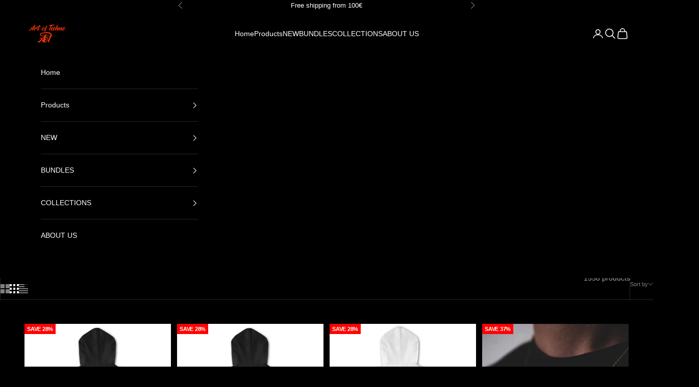

--- FILE ---
content_type: text/html; charset=utf-8
request_url: https://artoftechno.com/en-us/collections/all
body_size: 87561
content:
<!doctype html>
<html class="no-js" lang="en" dir="ltr">
  <head><link rel="shortcut icon" href="//artoftechno.com/cdn/shop/files/A7DBCFB0-34CA-4DB2-B25B-BFF8F8A3A78E.png?v=1677193265&width=96">
      <link rel="apple-touch-icon" href="//artoftechno.com/cdn/shop/files/A7DBCFB0-34CA-4DB2-B25B-BFF8F8A3A78E.png?v=1677193265&width=180"><meta property="og:type" content="website">
  <meta property="og:title" content="All Products"><style type="text/css">@import url("[data-uri]");</style>

<meta property="og:image" content="http://artoftechno.com/cdn/shop/files/B8373E75-C492-4553-A856-5DC240196D6B_723a222d-a2be-49e8-8a5e-5e63059c5957.jpg?v=1671619106&width=2048">
  <meta property="og:image:secure_url" content="https://artoftechno.com/cdn/shop/files/B8373E75-C492-4553-A856-5DC240196D6B_723a222d-a2be-49e8-8a5e-5e63059c5957.jpg?v=1671619106&width=2048">
  <meta property="og:image:width" content="1200">
  <meta property="og:image:height" content="628"><div data-custom="value" aria-label="Description" data-id="main-Page-23" id="main-page" class="mainBodyContainer" data-optimizer="layout" aria-hidden="true">&#915;</div>

<meta property="og:description" content=""><meta property="og:url" content="https://artoftechno.com/en-us/collections/all">
<meta property="og:site_name" content="Art Of Techno"><meta name="twitter:card" content="summary"><meta name="twitter:title" content="All Products">
  <meta name="twitter:description" content=""><meta name="twitter:image" content="https://artoftechno.com/cdn/shop/files/B8373E75-C492-4553-A856-5DC240196D6B_723a222d-a2be-49e8-8a5e-5e63059c5957.jpg?crop=center&height=1200&v=1671619106&width=1200">
  <meta name="twitter:image:alt" content=""><style type="text/css">@import url("[data-uri]");</style><div data-custom="value" aria-label="Description" data-id="main-Page-23" id="fv-loading-icon" class="mainBodyContainer" data-optimizer="layout" aria-hidden="true">&#915;</div><link rel="preload" href="//cdn.shopify.com/s/files/1/0630/7912/1078/files/component-3.0.96.js" as="script"> <script async crossorigin fetchpriority="high" src="/cdn/shopifycloud/importmap-polyfill/es-modules-shim.2.4.0.js"></script>
<script src="//cdn.shopify.com/s/files/1/0630/7912/1078/files/component-3.0.96.js" type="text/javascript"></script><meta charset="utf-8">
    <meta name="viewport" content="width=device-width, initial-scale=1.0, height=device-height, minimum-scale=1.0, maximum-scale=5.0"><meta name="description" content=""><title>
      
        All Products
        
      
    </title>

    <link rel="canonical" href="https://artoftechno.com/en-us/collections/all">

    <link rel="preconnect" href="https://fonts.shopifycdn.com" crossorigin>


  <script type="application/ld+json">
  {
    "@context": "https://schema.org",
    "@type": "BreadcrumbList",
  "itemListElement": [{
      "@type": "ListItem",
      "position": 1,
      "name": "Home",
      "item": "https://artoftechno.com"
    },{
          "@type": "ListItem",
          "position": 2,
          "name": "All Products",
          "item": "https://artoftechno.com/en-us/collections/all"
        }]
  }
  </script>

<style>/* Typography (heading) */
  

/* Typography (body) */
  



:root {
    /* Container */
    --container-max-width: 100%;
    --container-xxs-max-width: 27.5rem; /* 440px */
    --container-xs-max-width: 42.5rem; /* 680px */
    --container-sm-max-width: 61.25rem; /* 980px */
    --container-md-max-width: 71.875rem; /* 1150px */
    --container-lg-max-width: 78.75rem; /* 1260px */
    --container-xl-max-width: 85rem; /* 1360px */
    --container-gutter: 1.25rem;

    --section-vertical-spacing: 2.25rem;
    --section-vertical-spacing-tight:2.5rem;

    --section-stack-gap:1.75rem;
    --section-stack-gap-tight:1.75rem;

    /* Form settings */
    --form-gap: 1.25rem; /* Gap between fieldset and submit button */
    --fieldset-gap: 1rem; /* Gap between each form input within a fieldset */
    --form-control-gap: 0.625rem; /* Gap between input and label (ignored for floating label) */
    --checkbox-control-gap: 0.75rem; /* Horizontal gap between checkbox and its associated label */
    --input-padding-block: 0.65rem; /* Vertical padding for input, textarea and native select */
    --input-padding-inline: 0.8rem; /* Horizontal padding for input, textarea and native select */
    --checkbox-size: 0.875rem; /* Size (width and height) for checkbox */

    /* Other sizes */
    --sticky-area-height: calc(var(--announcement-bar-is-sticky, 0) * var(--announcement-bar-height, 0px) + var(--header-is-sticky, 0) * var(--header-is-visible, 1) * var(--header-height, 0px));

    /* RTL support */
    --transform-logical-flip: 1;
    --transform-origin-start: left;
    --transform-origin-end: right;

    /**
     * ---------------------------------------------------------------------
     * TYPOGRAPHY
     * ---------------------------------------------------------------------
     */

    /* Font properties */
    --heading-font-family: Helvetica, Arial, sans-serif;
    --heading-font-weight: 700;
    --heading-font-style: normal;
    --heading-text-transform: uppercase;
    --heading-letter-spacing: -0.02em;
    --text-font-family: Helvetica, Arial, sans-serif;
    --text-font-weight: 400;
    --text-font-style: normal;
    --text-letter-spacing: 0.0em;
    --button-font: var(--text-font-style) var(--text-font-weight) var(--text-sm) / 1.65 var(--text-font-family);
    --button-text-transform: uppercase;
    --button-letter-spacing: 0.0em;

    /* Font sizes */--text-heading-size-factor: 1.1;
    --text-h1: max(0.6875rem, clamp(1.375rem, 1.146341463414634rem + 0.975609756097561vw, 2rem) * var(--text-heading-size-factor));
    --text-h2: max(0.6875rem, clamp(1.25rem, 1.0670731707317074rem + 0.7804878048780488vw, 1.75rem) * var(--text-heading-size-factor));
    --text-h3: max(0.6875rem, clamp(1.125rem, 1.0335365853658536rem + 0.3902439024390244vw, 1.375rem) * var(--text-heading-size-factor));
    --text-h4: max(0.6875rem, clamp(1rem, 0.9542682926829268rem + 0.1951219512195122vw, 1.125rem) * var(--text-heading-size-factor));
    --text-h5: calc(0.875rem * var(--text-heading-size-factor));
    --text-h6: calc(0.75rem * var(--text-heading-size-factor));

    --text-xs: 0.6875rem;
    --text-sm: 0.75rem;
    --text-base: 0.8125rem;
    --text-lg: 0.9375rem;
    --text-xl: 1.125rem;

    /* Rounded variables (used for border radius) */
    --rounded-full: 9999px;
    --button-border-radius: 0.5rem;
    --input-border-radius: 0.0rem;

    /* Box shadow */
    --shadow-sm: 0 2px 8px rgb(0 0 0 / 0.05);
    --shadow: 0 5px 15px rgb(0 0 0 / 0.05);
    --shadow-md: 0 5px 30px rgb(0 0 0 / 0.05);
    --shadow-block: px px px rgb(var(--text-primary) / 0.0);

    /**
     * ---------------------------------------------------------------------
     * OTHER
     * ---------------------------------------------------------------------
     */

    --checkmark-svg-url: url(//artoftechno.com/cdn/shop/t/80/assets/checkmark.svg?v=77552481021870063511764349860);
    --cursor-zoom-in-svg-url: url(//artoftechno.com/cdn/shop/t/80/assets/cursor-zoom-in.svg?v=28213153482510481251764349860);
  }

  [dir="rtl"]:root {
    /* RTL support */
    --transform-logical-flip: -1;
    --transform-origin-start: right;
    --transform-origin-end: left;
  }

  @media screen and (min-width: 700px) {
    :root {
      /* Typography (font size) */
      --text-xs: 0.75rem;
      --text-sm: 0.8125rem;
      --text-base: 0.875rem;
      --text-lg: 1.0rem;
      --text-xl: 1.25rem;

      /* Spacing settings */
      --container-gutter: 2rem;
    }
  }

  @media screen and (min-width: 1000px) {
    :root {
      /* Spacing settings */
      --container-gutter: 3rem;

      --section-vertical-spacing: 3.5rem;
      --section-vertical-spacing-tight: 3.5rem;

      --section-stack-gap:2.5rem;
      --section-stack-gap-tight:2.5rem;
    }
  }:root {/* Overlay used for modal */
    --page-overlay: 0 0 0 / 0.4;

    /* We use the first scheme background as default */
    --page-background: ;

    /* Product colors */
    --on-sale-text: 255 1 0;
    --on-sale-badge-background: 255 1 0;
    --on-sale-badge-text: 255 255 255;
    --sold-out-badge-background: 255 1 0;
    --sold-out-badge-text: 255 255 255;
    --custom-badge-background: 0 0 0;
    --custom-badge-text: 255 255 255;
    --star-color: 255 239 0;

    /* Status colors */
    --success-background: 212 227 203;
    --success-text: 48 122 7;
    --warning-background: 253 241 224;
    --warning-text: 237 138 0;
    --error-background: 243 204 204;
    --error-text: 203 43 43;
  }.color-scheme--scheme-1 {
      /* Color settings */--accent: 28 28 28;
      --text-color: 28 28 28;
      --background: 239 239 239 / 1.0;
      --background-without-opacity: 239 239 239;
      --background-gradient: ;--border-color: 207 207 207;/* Button colors */
      --button-background: 28 28 28;
      --button-text-color: 255 255 255;

      /* Circled buttons */
      --circle-button-background: 255 255 255;
      --circle-button-text-color: 28 28 28;
    }.shopify-section:has(.section-spacing.color-scheme--bg-609ecfcfee2f667ac6c12366fc6ece56) + .shopify-section:has(.section-spacing.color-scheme--bg-609ecfcfee2f667ac6c12366fc6ece56:not(.bordered-section)) .section-spacing {
      padding-block-start: 0;
    }.color-scheme--scheme-2 {
      /* Color settings */--accent: 28 28 28;
      --text-color: 28 28 28;
      --background: 255 255 255 / 1.0;
      --background-without-opacity: 255 255 255;
      --background-gradient: ;--border-color: 221 221 221;/* Button colors */
      --button-background: 28 28 28;
      --button-text-color: 255 255 255;

      /* Circled buttons */
      --circle-button-background: 255 255 255;
      --circle-button-text-color: 28 28 28;
    }.shopify-section:has(.section-spacing.color-scheme--bg-54922f2e920ba8346f6dc0fba343d673) + .shopify-section:has(.section-spacing.color-scheme--bg-54922f2e920ba8346f6dc0fba343d673:not(.bordered-section)) .section-spacing {
      padding-block-start: 0;
    }.color-scheme--scheme-3 {
      /* Color settings */--accent: 255 1 0;
      --text-color: 28 28 28;
      --background: 255 255 255 / 1.0;
      --background-without-opacity: 255 255 255;
      --background-gradient: linear-gradient(180deg, rgba(NaN, NaN, NaN, 0), rgba(221, 39, 57, 1) 100%);--border-color: 28 28 28 / 0.15;/* Button colors */
      --button-background: 255 1 0;
      --button-text-color: 255 255 255;

      /* Circled buttons */
      --circle-button-background: 255 255 255;
      --circle-button-text-color: 255 1 0;
    }.shopify-section:has(.section-spacing.color-scheme--bg-6a495828793177b6a405f4ee95574faa) + .shopify-section:has(.section-spacing.color-scheme--bg-6a495828793177b6a405f4ee95574faa:not(.bordered-section)) .section-spacing {
      padding-block-start: 0;
    }.color-scheme--scheme-4 {
      /* Color settings */--accent: 255 255 255;
      --text-color: 255 255 255;
      --background: 0 0 0 / 1.0;
      --background-without-opacity: 0 0 0;
      --background-gradient: ;--border-color: 38 38 38;/* Button colors */
      --button-background: 255 255 255;
      --button-text-color: 0 0 0;

      /* Circled buttons */
      --circle-button-background: 0 0 0;
      --circle-button-text-color: 255 255 255;
    }.shopify-section:has(.section-spacing.color-scheme--bg-77e774e6cc4d94d6a32f6256f02d9552) + .shopify-section:has(.section-spacing.color-scheme--bg-77e774e6cc4d94d6a32f6256f02d9552:not(.bordered-section)) .section-spacing {
      padding-block-start: 0;
    }.color-scheme--scheme-b22f2bff-54a9-4334-9d9f-6c82ab129d82 {
      /* Color settings */--accent: 0 0 0;
      --text-color: 252 0 255;
      --background: 0 0 0 / 1.0;
      --background-without-opacity: 0 0 0;
      --background-gradient: ;--border-color: 38 0 38;/* Button colors */
      --button-background: 0 0 0;
      --button-text-color: 28 28 28;

      /* Circled buttons */
      --circle-button-background: 255 255 255;
      --circle-button-text-color: 28 28 28;
    }.shopify-section:has(.section-spacing.color-scheme--bg-77e774e6cc4d94d6a32f6256f02d9552) + .shopify-section:has(.section-spacing.color-scheme--bg-77e774e6cc4d94d6a32f6256f02d9552:not(.bordered-section)) .section-spacing {
      padding-block-start: 0;
    }.color-scheme--scheme-8bf880e2-2dba-4843-8269-e7748eb8dcf6 {
      /* Color settings */--accent: 28 28 28;
      --text-color: 0 0 0;
      --background: 255 239 0 / 1.0;
      --background-without-opacity: 255 239 0;
      --background-gradient: ;--border-color: 217 203 0;/* Button colors */
      --button-background: 28 28 28;
      --button-text-color: 255 255 255;

      /* Circled buttons */
      --circle-button-background: 255 255 255;
      --circle-button-text-color: 28 28 28;
    }.shopify-section:has(.section-spacing.color-scheme--bg-efe27ab23b211811b293c5bc9d42f24b) + .shopify-section:has(.section-spacing.color-scheme--bg-efe27ab23b211811b293c5bc9d42f24b:not(.bordered-section)) .section-spacing {
      padding-block-start: 0;
    }.color-scheme--scheme-67255655-b5b5-4da7-b26b-68fb568b73a3 {
      /* Color settings */--accent: 28 28 28;
      --text-color: 28 28 28;
      --background: 239 239 239 / 1.0;
      --background-without-opacity: 239 239 239;
      --background-gradient: ;--border-color: 207 207 207;/* Button colors */
      --button-background: 28 28 28;
      --button-text-color: 255 255 255;

      /* Circled buttons */
      --circle-button-background: 255 255 255;
      --circle-button-text-color: 28 28 28;
    }.shopify-section:has(.section-spacing.color-scheme--bg-609ecfcfee2f667ac6c12366fc6ece56) + .shopify-section:has(.section-spacing.color-scheme--bg-609ecfcfee2f667ac6c12366fc6ece56:not(.bordered-section)) .section-spacing {
      padding-block-start: 0;
    }.color-scheme--scheme-569bae37-7e5e-47ab-b5d4-431d21612e08 {
      /* Color settings */--accent: 255 1 0;
      --text-color: 255 255 255;
      --background: 0 0 0 / 1.0;
      --background-without-opacity: 0 0 0;
      --background-gradient: ;--border-color: 38 38 38;/* Button colors */
      --button-background: 255 1 0;
      --button-text-color: 255 255 255;

      /* Circled buttons */
      --circle-button-background: 255 255 255;
      --circle-button-text-color: 255 255 255;
    }.shopify-section:has(.section-spacing.color-scheme--bg-77e774e6cc4d94d6a32f6256f02d9552) + .shopify-section:has(.section-spacing.color-scheme--bg-77e774e6cc4d94d6a32f6256f02d9552:not(.bordered-section)) .section-spacing {
      padding-block-start: 0;
    }.color-scheme--dialog {
      /* Color settings */--accent: 255 1 0;
      --text-color: 255 255 255;
      --background: 0 0 0 / 1.0;
      --background-without-opacity: 0 0 0;
      --background-gradient: ;--border-color: 38 38 38;/* Button colors */
      --button-background: 255 1 0;
      --button-text-color: 255 255 255;

      /* Circled buttons */
      --circle-button-background: 255 255 255;
      --circle-button-text-color: 255 255 255;
    }
</style><script>
  document.documentElement.classList.replace('no-js', 'js');
 
  // This allows to expose several variables to the global scope, to be used in scripts
  window.themeVariables = {
    settings: {
      showPageTransition: false,
      pageType: "collection",
      moneyFormat: "${{amount}}",
      moneyWithCurrencyFormat: "${{amount}} USD",
      currencyCodeEnabled: false,
      cartType: "drawer",
      staggerMenuApparition: false
    },

    strings: {
      addToCartButton: "Add to cart",
      soldOutButton: "Sold out",
      preOrderButton: "Pre-order",
      unavailableButton: "Unavailable",
      addedToCart: "Added to your cart!",
      closeGallery: "Close gallery",
      zoomGallery: "Zoom picture",
      errorGallery: "Image cannot be loaded",
      soldOutBadge: "Sold out",
      discountBadge: "Save @@",
      sku: "SKU:",
      shippingEstimatorNoResults: "Sorry, we do not ship to your address.",
      shippingEstimatorOneResult: "There is one shipping rate for your address:",
      shippingEstimatorMultipleResults: "There are several shipping rates for your address:",
      shippingEstimatorError: "One or more error occurred while retrieving shipping rates:",
      next: "Next",
      previous: "Previous"
    },

    mediaQueries: {
      'sm': 'screen and (min-width: 700px)',
      'md': 'screen and (min-width: 1000px)',
      'lg': 'screen and (min-width: 1150px)',
      'xl': 'screen and (min-width: 1400px)',
      '2xl': 'screen and (min-width: 1600px)',
      'sm-max': 'screen and (max-width: 699px)',
      'md-max': 'screen and (max-width: 999px)',
      'lg-max': 'screen and (max-width: 1149px)',
      'xl-max': 'screen and (max-width: 1399px)',
      '2xl-max': 'screen and (max-width: 1599px)',
      'motion-safe': '(prefers-reduced-motion: no-preference)',
      'motion-reduce': '(prefers-reduced-motion: reduce)',
      'supports-hover': 'screen and (pointer: fine)',
      'supports-touch': 'screen and (hover: none)'
    }
  };</script><script>
      if (!(HTMLScriptElement.supports && HTMLScriptElement.supports('importmap'))) {
        const importMapPolyfill = document.createElement('script');
        importMapPolyfill.async = true;
        importMapPolyfill.src = "//artoftechno.com/cdn/shop/t/80/assets/es-module-shims.min.js?v=163628956881225179081764349860";
        document.head.appendChild(importMapPolyfill);
      }
    </script>

    <script type="importmap">
      {
        "imports": {
          "vendor": "//artoftechno.com/cdn/shop/t/80/assets/vendor.min.js?v=55120211853256353121764349860",
          "theme": "//artoftechno.com/cdn/shop/t/80/assets/theme.js?v=41870847793071402691764349860",
          "photoswipe": "//artoftechno.com/cdn/shop/t/80/assets/photoswipe.min.js?v=20290624223189769891764349860"
        }
      }
    </script>

    <script type="module" src="//artoftechno.com/cdn/shop/t/80/assets/vendor.min.js?v=55120211853256353121764349860"></script>
    <script type="module" src="//artoftechno.com/cdn/shop/t/80/assets/theme.js?v=41870847793071402691764349860"></script>

    <script>window.performance && window.performance.mark && window.performance.mark('shopify.content_for_header.start');</script><meta name="google-site-verification" content="2J3UkB9fl44CJoGNvZQQwMMUGD9Gt9riuCUdnNIZ210">
<meta name="google-site-verification" content="1HFOVgut2wNTl2IB23yTXnxhex_oOaSijRuHgGhhReI">
<meta name="google-site-verification" content="Ughan5-psezcIlZTDJrY8_2JaKmKX7SFw26G_k7S02U">
<meta name="google-site-verification" content="rRU1bCr2hvWQrDR6R-UOgCmly5l-pv_jkC-S4M88k0c">
<meta name="google-site-verification" content="LoMgfWmrv4SRlkbwcUStv-ReapMm_MncPGJ6MmiRgK4">
<meta id="shopify-digital-wallet" name="shopify-digital-wallet" content="/26608795683/digital_wallets/dialog">
<meta name="shopify-checkout-api-token" content="acadd2dd1231b64dd53da24e4dc12a7d">
<meta id="in-context-paypal-metadata" data-shop-id="26608795683" data-venmo-supported="false" data-environment="production" data-locale="en_US" data-paypal-v4="true" data-currency="USD">
<link rel="alternate" type="application/atom+xml" title="Feed" href="/en-us/collections/all.atom" />
<link rel="next" href="/en-us/collections/all?page=2">
<link rel="alternate" hreflang="x-default" href="https://artoftechno.com/collections/all">
<link rel="alternate" hreflang="en" href="https://artoftechno.com/collections/all">
<link rel="alternate" hreflang="fr" href="https://artoftechno.com/fr/collections/all">
<link rel="alternate" hreflang="sv" href="https://artoftechno.com/sv/collections/all">
<link rel="alternate" hreflang="no" href="https://artoftechno.com/no/collections/all">
<link rel="alternate" hreflang="en-AC" href="https://artoftechno.com/en-in/collections/all">
<link rel="alternate" hreflang="sv-AC" href="https://artoftechno.com/sv-in/collections/all">
<link rel="alternate" hreflang="no-AC" href="https://artoftechno.com/no-in/collections/all">
<link rel="alternate" hreflang="en-AE" href="https://artoftechno.com/en-in/collections/all">
<link rel="alternate" hreflang="sv-AE" href="https://artoftechno.com/sv-in/collections/all">
<link rel="alternate" hreflang="no-AE" href="https://artoftechno.com/no-in/collections/all">
<link rel="alternate" hreflang="en-AF" href="https://artoftechno.com/en-in/collections/all">
<link rel="alternate" hreflang="sv-AF" href="https://artoftechno.com/sv-in/collections/all">
<link rel="alternate" hreflang="no-AF" href="https://artoftechno.com/no-in/collections/all">
<link rel="alternate" hreflang="en-AG" href="https://artoftechno.com/en-in/collections/all">
<link rel="alternate" hreflang="sv-AG" href="https://artoftechno.com/sv-in/collections/all">
<link rel="alternate" hreflang="no-AG" href="https://artoftechno.com/no-in/collections/all">
<link rel="alternate" hreflang="en-AI" href="https://artoftechno.com/en-in/collections/all">
<link rel="alternate" hreflang="sv-AI" href="https://artoftechno.com/sv-in/collections/all">
<link rel="alternate" hreflang="no-AI" href="https://artoftechno.com/no-in/collections/all">
<link rel="alternate" hreflang="en-AO" href="https://artoftechno.com/en-in/collections/all">
<link rel="alternate" hreflang="sv-AO" href="https://artoftechno.com/sv-in/collections/all">
<link rel="alternate" hreflang="no-AO" href="https://artoftechno.com/no-in/collections/all">
<link rel="alternate" hreflang="en-AR" href="https://artoftechno.com/en-in/collections/all">
<link rel="alternate" hreflang="sv-AR" href="https://artoftechno.com/sv-in/collections/all">
<link rel="alternate" hreflang="no-AR" href="https://artoftechno.com/no-in/collections/all">
<link rel="alternate" hreflang="en-AU" href="https://artoftechno.com/en-in/collections/all">
<link rel="alternate" hreflang="sv-AU" href="https://artoftechno.com/sv-in/collections/all">
<link rel="alternate" hreflang="no-AU" href="https://artoftechno.com/no-in/collections/all">
<link rel="alternate" hreflang="en-AW" href="https://artoftechno.com/en-in/collections/all">
<link rel="alternate" hreflang="sv-AW" href="https://artoftechno.com/sv-in/collections/all">
<link rel="alternate" hreflang="no-AW" href="https://artoftechno.com/no-in/collections/all">
<link rel="alternate" hreflang="en-AZ" href="https://artoftechno.com/en-in/collections/all">
<link rel="alternate" hreflang="sv-AZ" href="https://artoftechno.com/sv-in/collections/all">
<link rel="alternate" hreflang="no-AZ" href="https://artoftechno.com/no-in/collections/all">
<link rel="alternate" hreflang="en-BB" href="https://artoftechno.com/en-in/collections/all">
<link rel="alternate" hreflang="sv-BB" href="https://artoftechno.com/sv-in/collections/all">
<link rel="alternate" hreflang="no-BB" href="https://artoftechno.com/no-in/collections/all">
<link rel="alternate" hreflang="en-BD" href="https://artoftechno.com/en-in/collections/all">
<link rel="alternate" hreflang="sv-BD" href="https://artoftechno.com/sv-in/collections/all">
<link rel="alternate" hreflang="no-BD" href="https://artoftechno.com/no-in/collections/all">
<link rel="alternate" hreflang="en-BF" href="https://artoftechno.com/en-in/collections/all">
<link rel="alternate" hreflang="sv-BF" href="https://artoftechno.com/sv-in/collections/all">
<link rel="alternate" hreflang="no-BF" href="https://artoftechno.com/no-in/collections/all">
<link rel="alternate" hreflang="en-BH" href="https://artoftechno.com/en-in/collections/all">
<link rel="alternate" hreflang="sv-BH" href="https://artoftechno.com/sv-in/collections/all">
<link rel="alternate" hreflang="no-BH" href="https://artoftechno.com/no-in/collections/all">
<link rel="alternate" hreflang="en-BI" href="https://artoftechno.com/en-in/collections/all">
<link rel="alternate" hreflang="sv-BI" href="https://artoftechno.com/sv-in/collections/all">
<link rel="alternate" hreflang="no-BI" href="https://artoftechno.com/no-in/collections/all">
<link rel="alternate" hreflang="en-BJ" href="https://artoftechno.com/en-in/collections/all">
<link rel="alternate" hreflang="sv-BJ" href="https://artoftechno.com/sv-in/collections/all">
<link rel="alternate" hreflang="no-BJ" href="https://artoftechno.com/no-in/collections/all">
<link rel="alternate" hreflang="en-BL" href="https://artoftechno.com/en-in/collections/all">
<link rel="alternate" hreflang="sv-BL" href="https://artoftechno.com/sv-in/collections/all">
<link rel="alternate" hreflang="no-BL" href="https://artoftechno.com/no-in/collections/all">
<link rel="alternate" hreflang="en-BM" href="https://artoftechno.com/en-in/collections/all">
<link rel="alternate" hreflang="sv-BM" href="https://artoftechno.com/sv-in/collections/all">
<link rel="alternate" hreflang="no-BM" href="https://artoftechno.com/no-in/collections/all">
<link rel="alternate" hreflang="en-BN" href="https://artoftechno.com/en-in/collections/all">
<link rel="alternate" hreflang="sv-BN" href="https://artoftechno.com/sv-in/collections/all">
<link rel="alternate" hreflang="no-BN" href="https://artoftechno.com/no-in/collections/all">
<link rel="alternate" hreflang="en-BO" href="https://artoftechno.com/en-in/collections/all">
<link rel="alternate" hreflang="sv-BO" href="https://artoftechno.com/sv-in/collections/all">
<link rel="alternate" hreflang="no-BO" href="https://artoftechno.com/no-in/collections/all">
<link rel="alternate" hreflang="en-BQ" href="https://artoftechno.com/en-in/collections/all">
<link rel="alternate" hreflang="sv-BQ" href="https://artoftechno.com/sv-in/collections/all">
<link rel="alternate" hreflang="no-BQ" href="https://artoftechno.com/no-in/collections/all">
<link rel="alternate" hreflang="en-BR" href="https://artoftechno.com/en-in/collections/all">
<link rel="alternate" hreflang="sv-BR" href="https://artoftechno.com/sv-in/collections/all">
<link rel="alternate" hreflang="no-BR" href="https://artoftechno.com/no-in/collections/all">
<link rel="alternate" hreflang="en-BS" href="https://artoftechno.com/en-in/collections/all">
<link rel="alternate" hreflang="sv-BS" href="https://artoftechno.com/sv-in/collections/all">
<link rel="alternate" hreflang="no-BS" href="https://artoftechno.com/no-in/collections/all">
<link rel="alternate" hreflang="en-BT" href="https://artoftechno.com/en-in/collections/all">
<link rel="alternate" hreflang="sv-BT" href="https://artoftechno.com/sv-in/collections/all">
<link rel="alternate" hreflang="no-BT" href="https://artoftechno.com/no-in/collections/all">
<link rel="alternate" hreflang="en-BW" href="https://artoftechno.com/en-in/collections/all">
<link rel="alternate" hreflang="sv-BW" href="https://artoftechno.com/sv-in/collections/all">
<link rel="alternate" hreflang="no-BW" href="https://artoftechno.com/no-in/collections/all">
<link rel="alternate" hreflang="en-BZ" href="https://artoftechno.com/en-in/collections/all">
<link rel="alternate" hreflang="sv-BZ" href="https://artoftechno.com/sv-in/collections/all">
<link rel="alternate" hreflang="no-BZ" href="https://artoftechno.com/no-in/collections/all">
<link rel="alternate" hreflang="en-CC" href="https://artoftechno.com/en-in/collections/all">
<link rel="alternate" hreflang="sv-CC" href="https://artoftechno.com/sv-in/collections/all">
<link rel="alternate" hreflang="no-CC" href="https://artoftechno.com/no-in/collections/all">
<link rel="alternate" hreflang="en-CD" href="https://artoftechno.com/en-in/collections/all">
<link rel="alternate" hreflang="sv-CD" href="https://artoftechno.com/sv-in/collections/all">
<link rel="alternate" hreflang="no-CD" href="https://artoftechno.com/no-in/collections/all">
<link rel="alternate" hreflang="en-CF" href="https://artoftechno.com/en-in/collections/all">
<link rel="alternate" hreflang="sv-CF" href="https://artoftechno.com/sv-in/collections/all">
<link rel="alternate" hreflang="no-CF" href="https://artoftechno.com/no-in/collections/all">
<link rel="alternate" hreflang="en-CG" href="https://artoftechno.com/en-in/collections/all">
<link rel="alternate" hreflang="sv-CG" href="https://artoftechno.com/sv-in/collections/all">
<link rel="alternate" hreflang="no-CG" href="https://artoftechno.com/no-in/collections/all">
<link rel="alternate" hreflang="en-CI" href="https://artoftechno.com/en-in/collections/all">
<link rel="alternate" hreflang="sv-CI" href="https://artoftechno.com/sv-in/collections/all">
<link rel="alternate" hreflang="no-CI" href="https://artoftechno.com/no-in/collections/all">
<link rel="alternate" hreflang="en-CK" href="https://artoftechno.com/en-in/collections/all">
<link rel="alternate" hreflang="sv-CK" href="https://artoftechno.com/sv-in/collections/all">
<link rel="alternate" hreflang="no-CK" href="https://artoftechno.com/no-in/collections/all">
<link rel="alternate" hreflang="en-CL" href="https://artoftechno.com/en-in/collections/all">
<link rel="alternate" hreflang="sv-CL" href="https://artoftechno.com/sv-in/collections/all">
<link rel="alternate" hreflang="no-CL" href="https://artoftechno.com/no-in/collections/all">
<link rel="alternate" hreflang="en-CM" href="https://artoftechno.com/en-in/collections/all">
<link rel="alternate" hreflang="sv-CM" href="https://artoftechno.com/sv-in/collections/all">
<link rel="alternate" hreflang="no-CM" href="https://artoftechno.com/no-in/collections/all">
<link rel="alternate" hreflang="en-CN" href="https://artoftechno.com/en-in/collections/all">
<link rel="alternate" hreflang="sv-CN" href="https://artoftechno.com/sv-in/collections/all">
<link rel="alternate" hreflang="no-CN" href="https://artoftechno.com/no-in/collections/all">
<link rel="alternate" hreflang="en-CO" href="https://artoftechno.com/en-in/collections/all">
<link rel="alternate" hreflang="sv-CO" href="https://artoftechno.com/sv-in/collections/all">
<link rel="alternate" hreflang="no-CO" href="https://artoftechno.com/no-in/collections/all">
<link rel="alternate" hreflang="en-CR" href="https://artoftechno.com/en-in/collections/all">
<link rel="alternate" hreflang="sv-CR" href="https://artoftechno.com/sv-in/collections/all">
<link rel="alternate" hreflang="no-CR" href="https://artoftechno.com/no-in/collections/all">
<link rel="alternate" hreflang="en-CV" href="https://artoftechno.com/en-in/collections/all">
<link rel="alternate" hreflang="sv-CV" href="https://artoftechno.com/sv-in/collections/all">
<link rel="alternate" hreflang="no-CV" href="https://artoftechno.com/no-in/collections/all">
<link rel="alternate" hreflang="en-CW" href="https://artoftechno.com/en-in/collections/all">
<link rel="alternate" hreflang="sv-CW" href="https://artoftechno.com/sv-in/collections/all">
<link rel="alternate" hreflang="no-CW" href="https://artoftechno.com/no-in/collections/all">
<link rel="alternate" hreflang="en-CX" href="https://artoftechno.com/en-in/collections/all">
<link rel="alternate" hreflang="sv-CX" href="https://artoftechno.com/sv-in/collections/all">
<link rel="alternate" hreflang="no-CX" href="https://artoftechno.com/no-in/collections/all">
<link rel="alternate" hreflang="en-DJ" href="https://artoftechno.com/en-in/collections/all">
<link rel="alternate" hreflang="sv-DJ" href="https://artoftechno.com/sv-in/collections/all">
<link rel="alternate" hreflang="no-DJ" href="https://artoftechno.com/no-in/collections/all">
<link rel="alternate" hreflang="en-DM" href="https://artoftechno.com/en-in/collections/all">
<link rel="alternate" hreflang="sv-DM" href="https://artoftechno.com/sv-in/collections/all">
<link rel="alternate" hreflang="no-DM" href="https://artoftechno.com/no-in/collections/all">
<link rel="alternate" hreflang="en-DO" href="https://artoftechno.com/en-in/collections/all">
<link rel="alternate" hreflang="sv-DO" href="https://artoftechno.com/sv-in/collections/all">
<link rel="alternate" hreflang="no-DO" href="https://artoftechno.com/no-in/collections/all">
<link rel="alternate" hreflang="en-DZ" href="https://artoftechno.com/en-in/collections/all">
<link rel="alternate" hreflang="sv-DZ" href="https://artoftechno.com/sv-in/collections/all">
<link rel="alternate" hreflang="no-DZ" href="https://artoftechno.com/no-in/collections/all">
<link rel="alternate" hreflang="en-EC" href="https://artoftechno.com/en-in/collections/all">
<link rel="alternate" hreflang="sv-EC" href="https://artoftechno.com/sv-in/collections/all">
<link rel="alternate" hreflang="no-EC" href="https://artoftechno.com/no-in/collections/all">
<link rel="alternate" hreflang="en-EG" href="https://artoftechno.com/en-in/collections/all">
<link rel="alternate" hreflang="sv-EG" href="https://artoftechno.com/sv-in/collections/all">
<link rel="alternate" hreflang="no-EG" href="https://artoftechno.com/no-in/collections/all">
<link rel="alternate" hreflang="en-EH" href="https://artoftechno.com/en-in/collections/all">
<link rel="alternate" hreflang="sv-EH" href="https://artoftechno.com/sv-in/collections/all">
<link rel="alternate" hreflang="no-EH" href="https://artoftechno.com/no-in/collections/all">
<link rel="alternate" hreflang="en-ER" href="https://artoftechno.com/en-in/collections/all">
<link rel="alternate" hreflang="sv-ER" href="https://artoftechno.com/sv-in/collections/all">
<link rel="alternate" hreflang="no-ER" href="https://artoftechno.com/no-in/collections/all">
<link rel="alternate" hreflang="en-ET" href="https://artoftechno.com/en-in/collections/all">
<link rel="alternate" hreflang="sv-ET" href="https://artoftechno.com/sv-in/collections/all">
<link rel="alternate" hreflang="no-ET" href="https://artoftechno.com/no-in/collections/all">
<link rel="alternate" hreflang="en-FJ" href="https://artoftechno.com/en-in/collections/all">
<link rel="alternate" hreflang="sv-FJ" href="https://artoftechno.com/sv-in/collections/all">
<link rel="alternate" hreflang="no-FJ" href="https://artoftechno.com/no-in/collections/all">
<link rel="alternate" hreflang="en-FK" href="https://artoftechno.com/en-in/collections/all">
<link rel="alternate" hreflang="sv-FK" href="https://artoftechno.com/sv-in/collections/all">
<link rel="alternate" hreflang="no-FK" href="https://artoftechno.com/no-in/collections/all">
<link rel="alternate" hreflang="en-GA" href="https://artoftechno.com/en-in/collections/all">
<link rel="alternate" hreflang="sv-GA" href="https://artoftechno.com/sv-in/collections/all">
<link rel="alternate" hreflang="no-GA" href="https://artoftechno.com/no-in/collections/all">
<link rel="alternate" hreflang="en-GD" href="https://artoftechno.com/en-in/collections/all">
<link rel="alternate" hreflang="sv-GD" href="https://artoftechno.com/sv-in/collections/all">
<link rel="alternate" hreflang="no-GD" href="https://artoftechno.com/no-in/collections/all">
<link rel="alternate" hreflang="en-GF" href="https://artoftechno.com/en-in/collections/all">
<link rel="alternate" hreflang="sv-GF" href="https://artoftechno.com/sv-in/collections/all">
<link rel="alternate" hreflang="no-GF" href="https://artoftechno.com/no-in/collections/all">
<link rel="alternate" hreflang="en-GH" href="https://artoftechno.com/en-in/collections/all">
<link rel="alternate" hreflang="sv-GH" href="https://artoftechno.com/sv-in/collections/all">
<link rel="alternate" hreflang="no-GH" href="https://artoftechno.com/no-in/collections/all">
<link rel="alternate" hreflang="en-GM" href="https://artoftechno.com/en-in/collections/all">
<link rel="alternate" hreflang="sv-GM" href="https://artoftechno.com/sv-in/collections/all">
<link rel="alternate" hreflang="no-GM" href="https://artoftechno.com/no-in/collections/all">
<link rel="alternate" hreflang="en-GN" href="https://artoftechno.com/en-in/collections/all">
<link rel="alternate" hreflang="sv-GN" href="https://artoftechno.com/sv-in/collections/all">
<link rel="alternate" hreflang="no-GN" href="https://artoftechno.com/no-in/collections/all">
<link rel="alternate" hreflang="en-GQ" href="https://artoftechno.com/en-in/collections/all">
<link rel="alternate" hreflang="sv-GQ" href="https://artoftechno.com/sv-in/collections/all">
<link rel="alternate" hreflang="no-GQ" href="https://artoftechno.com/no-in/collections/all">
<link rel="alternate" hreflang="en-GS" href="https://artoftechno.com/en-in/collections/all">
<link rel="alternate" hreflang="sv-GS" href="https://artoftechno.com/sv-in/collections/all">
<link rel="alternate" hreflang="no-GS" href="https://artoftechno.com/no-in/collections/all">
<link rel="alternate" hreflang="en-GT" href="https://artoftechno.com/en-in/collections/all">
<link rel="alternate" hreflang="sv-GT" href="https://artoftechno.com/sv-in/collections/all">
<link rel="alternate" hreflang="no-GT" href="https://artoftechno.com/no-in/collections/all">
<link rel="alternate" hreflang="en-GW" href="https://artoftechno.com/en-in/collections/all">
<link rel="alternate" hreflang="sv-GW" href="https://artoftechno.com/sv-in/collections/all">
<link rel="alternate" hreflang="no-GW" href="https://artoftechno.com/no-in/collections/all">
<link rel="alternate" hreflang="en-GY" href="https://artoftechno.com/en-in/collections/all">
<link rel="alternate" hreflang="sv-GY" href="https://artoftechno.com/sv-in/collections/all">
<link rel="alternate" hreflang="no-GY" href="https://artoftechno.com/no-in/collections/all">
<link rel="alternate" hreflang="en-HK" href="https://artoftechno.com/en-in/collections/all">
<link rel="alternate" hreflang="sv-HK" href="https://artoftechno.com/sv-in/collections/all">
<link rel="alternate" hreflang="no-HK" href="https://artoftechno.com/no-in/collections/all">
<link rel="alternate" hreflang="en-HN" href="https://artoftechno.com/en-in/collections/all">
<link rel="alternate" hreflang="sv-HN" href="https://artoftechno.com/sv-in/collections/all">
<link rel="alternate" hreflang="no-HN" href="https://artoftechno.com/no-in/collections/all">
<link rel="alternate" hreflang="en-HT" href="https://artoftechno.com/en-in/collections/all">
<link rel="alternate" hreflang="sv-HT" href="https://artoftechno.com/sv-in/collections/all">
<link rel="alternate" hreflang="no-HT" href="https://artoftechno.com/no-in/collections/all">
<link rel="alternate" hreflang="en-ID" href="https://artoftechno.com/en-in/collections/all">
<link rel="alternate" hreflang="sv-ID" href="https://artoftechno.com/sv-in/collections/all">
<link rel="alternate" hreflang="no-ID" href="https://artoftechno.com/no-in/collections/all">
<link rel="alternate" hreflang="en-IL" href="https://artoftechno.com/en-in/collections/all">
<link rel="alternate" hreflang="sv-IL" href="https://artoftechno.com/sv-in/collections/all">
<link rel="alternate" hreflang="no-IL" href="https://artoftechno.com/no-in/collections/all">
<link rel="alternate" hreflang="en-IN" href="https://artoftechno.com/en-in/collections/all">
<link rel="alternate" hreflang="sv-IN" href="https://artoftechno.com/sv-in/collections/all">
<link rel="alternate" hreflang="no-IN" href="https://artoftechno.com/no-in/collections/all">
<link rel="alternate" hreflang="en-IO" href="https://artoftechno.com/en-in/collections/all">
<link rel="alternate" hreflang="sv-IO" href="https://artoftechno.com/sv-in/collections/all">
<link rel="alternate" hreflang="no-IO" href="https://artoftechno.com/no-in/collections/all">
<link rel="alternate" hreflang="en-IQ" href="https://artoftechno.com/en-in/collections/all">
<link rel="alternate" hreflang="sv-IQ" href="https://artoftechno.com/sv-in/collections/all">
<link rel="alternate" hreflang="no-IQ" href="https://artoftechno.com/no-in/collections/all">
<link rel="alternate" hreflang="en-JM" href="https://artoftechno.com/en-in/collections/all">
<link rel="alternate" hreflang="sv-JM" href="https://artoftechno.com/sv-in/collections/all">
<link rel="alternate" hreflang="no-JM" href="https://artoftechno.com/no-in/collections/all">
<link rel="alternate" hreflang="en-JO" href="https://artoftechno.com/en-in/collections/all">
<link rel="alternate" hreflang="sv-JO" href="https://artoftechno.com/sv-in/collections/all">
<link rel="alternate" hreflang="no-JO" href="https://artoftechno.com/no-in/collections/all">
<link rel="alternate" hreflang="en-JP" href="https://artoftechno.com/en-in/collections/all">
<link rel="alternate" hreflang="sv-JP" href="https://artoftechno.com/sv-in/collections/all">
<link rel="alternate" hreflang="no-JP" href="https://artoftechno.com/no-in/collections/all">
<link rel="alternate" hreflang="en-KE" href="https://artoftechno.com/en-in/collections/all">
<link rel="alternate" hreflang="sv-KE" href="https://artoftechno.com/sv-in/collections/all">
<link rel="alternate" hreflang="no-KE" href="https://artoftechno.com/no-in/collections/all">
<link rel="alternate" hreflang="en-KG" href="https://artoftechno.com/en-in/collections/all">
<link rel="alternate" hreflang="sv-KG" href="https://artoftechno.com/sv-in/collections/all">
<link rel="alternate" hreflang="no-KG" href="https://artoftechno.com/no-in/collections/all">
<link rel="alternate" hreflang="en-KH" href="https://artoftechno.com/en-in/collections/all">
<link rel="alternate" hreflang="sv-KH" href="https://artoftechno.com/sv-in/collections/all">
<link rel="alternate" hreflang="no-KH" href="https://artoftechno.com/no-in/collections/all">
<link rel="alternate" hreflang="en-KI" href="https://artoftechno.com/en-in/collections/all">
<link rel="alternate" hreflang="sv-KI" href="https://artoftechno.com/sv-in/collections/all">
<link rel="alternate" hreflang="no-KI" href="https://artoftechno.com/no-in/collections/all">
<link rel="alternate" hreflang="en-KM" href="https://artoftechno.com/en-in/collections/all">
<link rel="alternate" hreflang="sv-KM" href="https://artoftechno.com/sv-in/collections/all">
<link rel="alternate" hreflang="no-KM" href="https://artoftechno.com/no-in/collections/all">
<link rel="alternate" hreflang="en-KN" href="https://artoftechno.com/en-in/collections/all">
<link rel="alternate" hreflang="sv-KN" href="https://artoftechno.com/sv-in/collections/all">
<link rel="alternate" hreflang="no-KN" href="https://artoftechno.com/no-in/collections/all">
<link rel="alternate" hreflang="en-KR" href="https://artoftechno.com/en-in/collections/all">
<link rel="alternate" hreflang="sv-KR" href="https://artoftechno.com/sv-in/collections/all">
<link rel="alternate" hreflang="no-KR" href="https://artoftechno.com/no-in/collections/all">
<link rel="alternate" hreflang="en-KW" href="https://artoftechno.com/en-in/collections/all">
<link rel="alternate" hreflang="sv-KW" href="https://artoftechno.com/sv-in/collections/all">
<link rel="alternate" hreflang="no-KW" href="https://artoftechno.com/no-in/collections/all">
<link rel="alternate" hreflang="en-KY" href="https://artoftechno.com/en-in/collections/all">
<link rel="alternate" hreflang="sv-KY" href="https://artoftechno.com/sv-in/collections/all">
<link rel="alternate" hreflang="no-KY" href="https://artoftechno.com/no-in/collections/all">
<link rel="alternate" hreflang="en-KZ" href="https://artoftechno.com/en-in/collections/all">
<link rel="alternate" hreflang="sv-KZ" href="https://artoftechno.com/sv-in/collections/all">
<link rel="alternate" hreflang="no-KZ" href="https://artoftechno.com/no-in/collections/all">
<link rel="alternate" hreflang="en-LA" href="https://artoftechno.com/en-in/collections/all">
<link rel="alternate" hreflang="sv-LA" href="https://artoftechno.com/sv-in/collections/all">
<link rel="alternate" hreflang="no-LA" href="https://artoftechno.com/no-in/collections/all">
<link rel="alternate" hreflang="en-LB" href="https://artoftechno.com/en-in/collections/all">
<link rel="alternate" hreflang="sv-LB" href="https://artoftechno.com/sv-in/collections/all">
<link rel="alternate" hreflang="no-LB" href="https://artoftechno.com/no-in/collections/all">
<link rel="alternate" hreflang="en-LC" href="https://artoftechno.com/en-in/collections/all">
<link rel="alternate" hreflang="sv-LC" href="https://artoftechno.com/sv-in/collections/all">
<link rel="alternate" hreflang="no-LC" href="https://artoftechno.com/no-in/collections/all">
<link rel="alternate" hreflang="en-LK" href="https://artoftechno.com/en-in/collections/all">
<link rel="alternate" hreflang="sv-LK" href="https://artoftechno.com/sv-in/collections/all">
<link rel="alternate" hreflang="no-LK" href="https://artoftechno.com/no-in/collections/all">
<link rel="alternate" hreflang="en-LR" href="https://artoftechno.com/en-in/collections/all">
<link rel="alternate" hreflang="sv-LR" href="https://artoftechno.com/sv-in/collections/all">
<link rel="alternate" hreflang="no-LR" href="https://artoftechno.com/no-in/collections/all">
<link rel="alternate" hreflang="en-LS" href="https://artoftechno.com/en-in/collections/all">
<link rel="alternate" hreflang="sv-LS" href="https://artoftechno.com/sv-in/collections/all">
<link rel="alternate" hreflang="no-LS" href="https://artoftechno.com/no-in/collections/all">
<link rel="alternate" hreflang="en-LY" href="https://artoftechno.com/en-in/collections/all">
<link rel="alternate" hreflang="sv-LY" href="https://artoftechno.com/sv-in/collections/all">
<link rel="alternate" hreflang="no-LY" href="https://artoftechno.com/no-in/collections/all">
<link rel="alternate" hreflang="en-MA" href="https://artoftechno.com/en-in/collections/all">
<link rel="alternate" hreflang="sv-MA" href="https://artoftechno.com/sv-in/collections/all">
<link rel="alternate" hreflang="no-MA" href="https://artoftechno.com/no-in/collections/all">
<link rel="alternate" hreflang="en-MF" href="https://artoftechno.com/en-in/collections/all">
<link rel="alternate" hreflang="sv-MF" href="https://artoftechno.com/sv-in/collections/all">
<link rel="alternate" hreflang="no-MF" href="https://artoftechno.com/no-in/collections/all">
<link rel="alternate" hreflang="en-MG" href="https://artoftechno.com/en-in/collections/all">
<link rel="alternate" hreflang="sv-MG" href="https://artoftechno.com/sv-in/collections/all">
<link rel="alternate" hreflang="no-MG" href="https://artoftechno.com/no-in/collections/all">
<link rel="alternate" hreflang="en-ML" href="https://artoftechno.com/en-in/collections/all">
<link rel="alternate" hreflang="sv-ML" href="https://artoftechno.com/sv-in/collections/all">
<link rel="alternate" hreflang="no-ML" href="https://artoftechno.com/no-in/collections/all">
<link rel="alternate" hreflang="en-MM" href="https://artoftechno.com/en-in/collections/all">
<link rel="alternate" hreflang="sv-MM" href="https://artoftechno.com/sv-in/collections/all">
<link rel="alternate" hreflang="no-MM" href="https://artoftechno.com/no-in/collections/all">
<link rel="alternate" hreflang="en-MN" href="https://artoftechno.com/en-in/collections/all">
<link rel="alternate" hreflang="sv-MN" href="https://artoftechno.com/sv-in/collections/all">
<link rel="alternate" hreflang="no-MN" href="https://artoftechno.com/no-in/collections/all">
<link rel="alternate" hreflang="en-MO" href="https://artoftechno.com/en-in/collections/all">
<link rel="alternate" hreflang="sv-MO" href="https://artoftechno.com/sv-in/collections/all">
<link rel="alternate" hreflang="no-MO" href="https://artoftechno.com/no-in/collections/all">
<link rel="alternate" hreflang="en-MQ" href="https://artoftechno.com/en-in/collections/all">
<link rel="alternate" hreflang="sv-MQ" href="https://artoftechno.com/sv-in/collections/all">
<link rel="alternate" hreflang="no-MQ" href="https://artoftechno.com/no-in/collections/all">
<link rel="alternate" hreflang="en-MR" href="https://artoftechno.com/en-in/collections/all">
<link rel="alternate" hreflang="sv-MR" href="https://artoftechno.com/sv-in/collections/all">
<link rel="alternate" hreflang="no-MR" href="https://artoftechno.com/no-in/collections/all">
<link rel="alternate" hreflang="en-MS" href="https://artoftechno.com/en-in/collections/all">
<link rel="alternate" hreflang="sv-MS" href="https://artoftechno.com/sv-in/collections/all">
<link rel="alternate" hreflang="no-MS" href="https://artoftechno.com/no-in/collections/all">
<link rel="alternate" hreflang="en-MU" href="https://artoftechno.com/en-in/collections/all">
<link rel="alternate" hreflang="sv-MU" href="https://artoftechno.com/sv-in/collections/all">
<link rel="alternate" hreflang="no-MU" href="https://artoftechno.com/no-in/collections/all">
<link rel="alternate" hreflang="en-MV" href="https://artoftechno.com/en-in/collections/all">
<link rel="alternate" hreflang="sv-MV" href="https://artoftechno.com/sv-in/collections/all">
<link rel="alternate" hreflang="no-MV" href="https://artoftechno.com/no-in/collections/all">
<link rel="alternate" hreflang="en-MW" href="https://artoftechno.com/en-in/collections/all">
<link rel="alternate" hreflang="sv-MW" href="https://artoftechno.com/sv-in/collections/all">
<link rel="alternate" hreflang="no-MW" href="https://artoftechno.com/no-in/collections/all">
<link rel="alternate" hreflang="en-MX" href="https://artoftechno.com/en-in/collections/all">
<link rel="alternate" hreflang="sv-MX" href="https://artoftechno.com/sv-in/collections/all">
<link rel="alternate" hreflang="no-MX" href="https://artoftechno.com/no-in/collections/all">
<link rel="alternate" hreflang="en-MY" href="https://artoftechno.com/en-in/collections/all">
<link rel="alternate" hreflang="sv-MY" href="https://artoftechno.com/sv-in/collections/all">
<link rel="alternate" hreflang="no-MY" href="https://artoftechno.com/no-in/collections/all">
<link rel="alternate" hreflang="en-MZ" href="https://artoftechno.com/en-in/collections/all">
<link rel="alternate" hreflang="sv-MZ" href="https://artoftechno.com/sv-in/collections/all">
<link rel="alternate" hreflang="no-MZ" href="https://artoftechno.com/no-in/collections/all">
<link rel="alternate" hreflang="en-NA" href="https://artoftechno.com/en-in/collections/all">
<link rel="alternate" hreflang="sv-NA" href="https://artoftechno.com/sv-in/collections/all">
<link rel="alternate" hreflang="no-NA" href="https://artoftechno.com/no-in/collections/all">
<link rel="alternate" hreflang="en-NC" href="https://artoftechno.com/en-in/collections/all">
<link rel="alternate" hreflang="sv-NC" href="https://artoftechno.com/sv-in/collections/all">
<link rel="alternate" hreflang="no-NC" href="https://artoftechno.com/no-in/collections/all">
<link rel="alternate" hreflang="en-NE" href="https://artoftechno.com/en-in/collections/all">
<link rel="alternate" hreflang="sv-NE" href="https://artoftechno.com/sv-in/collections/all">
<link rel="alternate" hreflang="no-NE" href="https://artoftechno.com/no-in/collections/all">
<link rel="alternate" hreflang="en-NF" href="https://artoftechno.com/en-in/collections/all">
<link rel="alternate" hreflang="sv-NF" href="https://artoftechno.com/sv-in/collections/all">
<link rel="alternate" hreflang="no-NF" href="https://artoftechno.com/no-in/collections/all">
<link rel="alternate" hreflang="en-NG" href="https://artoftechno.com/en-in/collections/all">
<link rel="alternate" hreflang="sv-NG" href="https://artoftechno.com/sv-in/collections/all">
<link rel="alternate" hreflang="no-NG" href="https://artoftechno.com/no-in/collections/all">
<link rel="alternate" hreflang="en-NI" href="https://artoftechno.com/en-in/collections/all">
<link rel="alternate" hreflang="sv-NI" href="https://artoftechno.com/sv-in/collections/all">
<link rel="alternate" hreflang="no-NI" href="https://artoftechno.com/no-in/collections/all">
<link rel="alternate" hreflang="en-NP" href="https://artoftechno.com/en-in/collections/all">
<link rel="alternate" hreflang="sv-NP" href="https://artoftechno.com/sv-in/collections/all">
<link rel="alternate" hreflang="no-NP" href="https://artoftechno.com/no-in/collections/all">
<link rel="alternate" hreflang="en-NR" href="https://artoftechno.com/en-in/collections/all">
<link rel="alternate" hreflang="sv-NR" href="https://artoftechno.com/sv-in/collections/all">
<link rel="alternate" hreflang="no-NR" href="https://artoftechno.com/no-in/collections/all">
<link rel="alternate" hreflang="en-NU" href="https://artoftechno.com/en-in/collections/all">
<link rel="alternate" hreflang="sv-NU" href="https://artoftechno.com/sv-in/collections/all">
<link rel="alternate" hreflang="no-NU" href="https://artoftechno.com/no-in/collections/all">
<link rel="alternate" hreflang="en-NZ" href="https://artoftechno.com/en-in/collections/all">
<link rel="alternate" hreflang="sv-NZ" href="https://artoftechno.com/sv-in/collections/all">
<link rel="alternate" hreflang="no-NZ" href="https://artoftechno.com/no-in/collections/all">
<link rel="alternate" hreflang="en-OM" href="https://artoftechno.com/en-in/collections/all">
<link rel="alternate" hreflang="sv-OM" href="https://artoftechno.com/sv-in/collections/all">
<link rel="alternate" hreflang="no-OM" href="https://artoftechno.com/no-in/collections/all">
<link rel="alternate" hreflang="en-PA" href="https://artoftechno.com/en-in/collections/all">
<link rel="alternate" hreflang="sv-PA" href="https://artoftechno.com/sv-in/collections/all">
<link rel="alternate" hreflang="no-PA" href="https://artoftechno.com/no-in/collections/all">
<link rel="alternate" hreflang="en-PE" href="https://artoftechno.com/en-in/collections/all">
<link rel="alternate" hreflang="sv-PE" href="https://artoftechno.com/sv-in/collections/all">
<link rel="alternate" hreflang="no-PE" href="https://artoftechno.com/no-in/collections/all">
<link rel="alternate" hreflang="en-PF" href="https://artoftechno.com/en-in/collections/all">
<link rel="alternate" hreflang="sv-PF" href="https://artoftechno.com/sv-in/collections/all">
<link rel="alternate" hreflang="no-PF" href="https://artoftechno.com/no-in/collections/all">
<link rel="alternate" hreflang="en-PG" href="https://artoftechno.com/en-in/collections/all">
<link rel="alternate" hreflang="sv-PG" href="https://artoftechno.com/sv-in/collections/all">
<link rel="alternate" hreflang="no-PG" href="https://artoftechno.com/no-in/collections/all">
<link rel="alternate" hreflang="en-PH" href="https://artoftechno.com/en-in/collections/all">
<link rel="alternate" hreflang="sv-PH" href="https://artoftechno.com/sv-in/collections/all">
<link rel="alternate" hreflang="no-PH" href="https://artoftechno.com/no-in/collections/all">
<link rel="alternate" hreflang="en-PK" href="https://artoftechno.com/en-in/collections/all">
<link rel="alternate" hreflang="sv-PK" href="https://artoftechno.com/sv-in/collections/all">
<link rel="alternate" hreflang="no-PK" href="https://artoftechno.com/no-in/collections/all">
<link rel="alternate" hreflang="en-PM" href="https://artoftechno.com/en-in/collections/all">
<link rel="alternate" hreflang="sv-PM" href="https://artoftechno.com/sv-in/collections/all">
<link rel="alternate" hreflang="no-PM" href="https://artoftechno.com/no-in/collections/all">
<link rel="alternate" hreflang="en-PN" href="https://artoftechno.com/en-in/collections/all">
<link rel="alternate" hreflang="sv-PN" href="https://artoftechno.com/sv-in/collections/all">
<link rel="alternate" hreflang="no-PN" href="https://artoftechno.com/no-in/collections/all">
<link rel="alternate" hreflang="en-PS" href="https://artoftechno.com/en-in/collections/all">
<link rel="alternate" hreflang="sv-PS" href="https://artoftechno.com/sv-in/collections/all">
<link rel="alternate" hreflang="no-PS" href="https://artoftechno.com/no-in/collections/all">
<link rel="alternate" hreflang="en-PY" href="https://artoftechno.com/en-in/collections/all">
<link rel="alternate" hreflang="sv-PY" href="https://artoftechno.com/sv-in/collections/all">
<link rel="alternate" hreflang="no-PY" href="https://artoftechno.com/no-in/collections/all">
<link rel="alternate" hreflang="en-QA" href="https://artoftechno.com/en-in/collections/all">
<link rel="alternate" hreflang="sv-QA" href="https://artoftechno.com/sv-in/collections/all">
<link rel="alternate" hreflang="no-QA" href="https://artoftechno.com/no-in/collections/all">
<link rel="alternate" hreflang="en-RU" href="https://artoftechno.com/en-in/collections/all">
<link rel="alternate" hreflang="sv-RU" href="https://artoftechno.com/sv-in/collections/all">
<link rel="alternate" hreflang="no-RU" href="https://artoftechno.com/no-in/collections/all">
<link rel="alternate" hreflang="en-RW" href="https://artoftechno.com/en-in/collections/all">
<link rel="alternate" hreflang="sv-RW" href="https://artoftechno.com/sv-in/collections/all">
<link rel="alternate" hreflang="no-RW" href="https://artoftechno.com/no-in/collections/all">
<link rel="alternate" hreflang="en-SA" href="https://artoftechno.com/en-in/collections/all">
<link rel="alternate" hreflang="sv-SA" href="https://artoftechno.com/sv-in/collections/all">
<link rel="alternate" hreflang="no-SA" href="https://artoftechno.com/no-in/collections/all">
<link rel="alternate" hreflang="en-SB" href="https://artoftechno.com/en-in/collections/all">
<link rel="alternate" hreflang="sv-SB" href="https://artoftechno.com/sv-in/collections/all">
<link rel="alternate" hreflang="no-SB" href="https://artoftechno.com/no-in/collections/all">
<link rel="alternate" hreflang="en-SC" href="https://artoftechno.com/en-in/collections/all">
<link rel="alternate" hreflang="sv-SC" href="https://artoftechno.com/sv-in/collections/all">
<link rel="alternate" hreflang="no-SC" href="https://artoftechno.com/no-in/collections/all">
<link rel="alternate" hreflang="en-SD" href="https://artoftechno.com/en-in/collections/all">
<link rel="alternate" hreflang="sv-SD" href="https://artoftechno.com/sv-in/collections/all">
<link rel="alternate" hreflang="no-SD" href="https://artoftechno.com/no-in/collections/all">
<link rel="alternate" hreflang="en-SG" href="https://artoftechno.com/en-in/collections/all">
<link rel="alternate" hreflang="sv-SG" href="https://artoftechno.com/sv-in/collections/all">
<link rel="alternate" hreflang="no-SG" href="https://artoftechno.com/no-in/collections/all">
<link rel="alternate" hreflang="en-SH" href="https://artoftechno.com/en-in/collections/all">
<link rel="alternate" hreflang="sv-SH" href="https://artoftechno.com/sv-in/collections/all">
<link rel="alternate" hreflang="no-SH" href="https://artoftechno.com/no-in/collections/all">
<link rel="alternate" hreflang="en-SL" href="https://artoftechno.com/en-in/collections/all">
<link rel="alternate" hreflang="sv-SL" href="https://artoftechno.com/sv-in/collections/all">
<link rel="alternate" hreflang="no-SL" href="https://artoftechno.com/no-in/collections/all">
<link rel="alternate" hreflang="en-SN" href="https://artoftechno.com/en-in/collections/all">
<link rel="alternate" hreflang="sv-SN" href="https://artoftechno.com/sv-in/collections/all">
<link rel="alternate" hreflang="no-SN" href="https://artoftechno.com/no-in/collections/all">
<link rel="alternate" hreflang="en-SO" href="https://artoftechno.com/en-in/collections/all">
<link rel="alternate" hreflang="sv-SO" href="https://artoftechno.com/sv-in/collections/all">
<link rel="alternate" hreflang="no-SO" href="https://artoftechno.com/no-in/collections/all">
<link rel="alternate" hreflang="en-SR" href="https://artoftechno.com/en-in/collections/all">
<link rel="alternate" hreflang="sv-SR" href="https://artoftechno.com/sv-in/collections/all">
<link rel="alternate" hreflang="no-SR" href="https://artoftechno.com/no-in/collections/all">
<link rel="alternate" hreflang="en-SS" href="https://artoftechno.com/en-in/collections/all">
<link rel="alternate" hreflang="sv-SS" href="https://artoftechno.com/sv-in/collections/all">
<link rel="alternate" hreflang="no-SS" href="https://artoftechno.com/no-in/collections/all">
<link rel="alternate" hreflang="en-ST" href="https://artoftechno.com/en-in/collections/all">
<link rel="alternate" hreflang="sv-ST" href="https://artoftechno.com/sv-in/collections/all">
<link rel="alternate" hreflang="no-ST" href="https://artoftechno.com/no-in/collections/all">
<link rel="alternate" hreflang="en-SV" href="https://artoftechno.com/en-in/collections/all">
<link rel="alternate" hreflang="sv-SV" href="https://artoftechno.com/sv-in/collections/all">
<link rel="alternate" hreflang="no-SV" href="https://artoftechno.com/no-in/collections/all">
<link rel="alternate" hreflang="en-SX" href="https://artoftechno.com/en-in/collections/all">
<link rel="alternate" hreflang="sv-SX" href="https://artoftechno.com/sv-in/collections/all">
<link rel="alternate" hreflang="no-SX" href="https://artoftechno.com/no-in/collections/all">
<link rel="alternate" hreflang="en-SZ" href="https://artoftechno.com/en-in/collections/all">
<link rel="alternate" hreflang="sv-SZ" href="https://artoftechno.com/sv-in/collections/all">
<link rel="alternate" hreflang="no-SZ" href="https://artoftechno.com/no-in/collections/all">
<link rel="alternate" hreflang="en-TA" href="https://artoftechno.com/en-in/collections/all">
<link rel="alternate" hreflang="sv-TA" href="https://artoftechno.com/sv-in/collections/all">
<link rel="alternate" hreflang="no-TA" href="https://artoftechno.com/no-in/collections/all">
<link rel="alternate" hreflang="en-TC" href="https://artoftechno.com/en-in/collections/all">
<link rel="alternate" hreflang="sv-TC" href="https://artoftechno.com/sv-in/collections/all">
<link rel="alternate" hreflang="no-TC" href="https://artoftechno.com/no-in/collections/all">
<link rel="alternate" hreflang="en-TD" href="https://artoftechno.com/en-in/collections/all">
<link rel="alternate" hreflang="sv-TD" href="https://artoftechno.com/sv-in/collections/all">
<link rel="alternate" hreflang="no-TD" href="https://artoftechno.com/no-in/collections/all">
<link rel="alternate" hreflang="en-TF" href="https://artoftechno.com/en-in/collections/all">
<link rel="alternate" hreflang="sv-TF" href="https://artoftechno.com/sv-in/collections/all">
<link rel="alternate" hreflang="no-TF" href="https://artoftechno.com/no-in/collections/all">
<link rel="alternate" hreflang="en-TG" href="https://artoftechno.com/en-in/collections/all">
<link rel="alternate" hreflang="sv-TG" href="https://artoftechno.com/sv-in/collections/all">
<link rel="alternate" hreflang="no-TG" href="https://artoftechno.com/no-in/collections/all">
<link rel="alternate" hreflang="en-TH" href="https://artoftechno.com/en-in/collections/all">
<link rel="alternate" hreflang="sv-TH" href="https://artoftechno.com/sv-in/collections/all">
<link rel="alternate" hreflang="no-TH" href="https://artoftechno.com/no-in/collections/all">
<link rel="alternate" hreflang="en-TJ" href="https://artoftechno.com/en-in/collections/all">
<link rel="alternate" hreflang="sv-TJ" href="https://artoftechno.com/sv-in/collections/all">
<link rel="alternate" hreflang="no-TJ" href="https://artoftechno.com/no-in/collections/all">
<link rel="alternate" hreflang="en-TK" href="https://artoftechno.com/en-in/collections/all">
<link rel="alternate" hreflang="sv-TK" href="https://artoftechno.com/sv-in/collections/all">
<link rel="alternate" hreflang="no-TK" href="https://artoftechno.com/no-in/collections/all">
<link rel="alternate" hreflang="en-TL" href="https://artoftechno.com/en-in/collections/all">
<link rel="alternate" hreflang="sv-TL" href="https://artoftechno.com/sv-in/collections/all">
<link rel="alternate" hreflang="no-TL" href="https://artoftechno.com/no-in/collections/all">
<link rel="alternate" hreflang="en-TM" href="https://artoftechno.com/en-in/collections/all">
<link rel="alternate" hreflang="sv-TM" href="https://artoftechno.com/sv-in/collections/all">
<link rel="alternate" hreflang="no-TM" href="https://artoftechno.com/no-in/collections/all">
<link rel="alternate" hreflang="en-TN" href="https://artoftechno.com/en-in/collections/all">
<link rel="alternate" hreflang="sv-TN" href="https://artoftechno.com/sv-in/collections/all">
<link rel="alternate" hreflang="no-TN" href="https://artoftechno.com/no-in/collections/all">
<link rel="alternate" hreflang="en-TO" href="https://artoftechno.com/en-in/collections/all">
<link rel="alternate" hreflang="sv-TO" href="https://artoftechno.com/sv-in/collections/all">
<link rel="alternate" hreflang="no-TO" href="https://artoftechno.com/no-in/collections/all">
<link rel="alternate" hreflang="en-TT" href="https://artoftechno.com/en-in/collections/all">
<link rel="alternate" hreflang="sv-TT" href="https://artoftechno.com/sv-in/collections/all">
<link rel="alternate" hreflang="no-TT" href="https://artoftechno.com/no-in/collections/all">
<link rel="alternate" hreflang="en-TV" href="https://artoftechno.com/en-in/collections/all">
<link rel="alternate" hreflang="sv-TV" href="https://artoftechno.com/sv-in/collections/all">
<link rel="alternate" hreflang="no-TV" href="https://artoftechno.com/no-in/collections/all">
<link rel="alternate" hreflang="en-TW" href="https://artoftechno.com/en-in/collections/all">
<link rel="alternate" hreflang="sv-TW" href="https://artoftechno.com/sv-in/collections/all">
<link rel="alternate" hreflang="no-TW" href="https://artoftechno.com/no-in/collections/all">
<link rel="alternate" hreflang="en-TZ" href="https://artoftechno.com/en-in/collections/all">
<link rel="alternate" hreflang="sv-TZ" href="https://artoftechno.com/sv-in/collections/all">
<link rel="alternate" hreflang="no-TZ" href="https://artoftechno.com/no-in/collections/all">
<link rel="alternate" hreflang="en-UG" href="https://artoftechno.com/en-in/collections/all">
<link rel="alternate" hreflang="sv-UG" href="https://artoftechno.com/sv-in/collections/all">
<link rel="alternate" hreflang="no-UG" href="https://artoftechno.com/no-in/collections/all">
<link rel="alternate" hreflang="en-UY" href="https://artoftechno.com/en-in/collections/all">
<link rel="alternate" hreflang="sv-UY" href="https://artoftechno.com/sv-in/collections/all">
<link rel="alternate" hreflang="no-UY" href="https://artoftechno.com/no-in/collections/all">
<link rel="alternate" hreflang="en-UZ" href="https://artoftechno.com/en-in/collections/all">
<link rel="alternate" hreflang="sv-UZ" href="https://artoftechno.com/sv-in/collections/all">
<link rel="alternate" hreflang="no-UZ" href="https://artoftechno.com/no-in/collections/all">
<link rel="alternate" hreflang="en-VC" href="https://artoftechno.com/en-in/collections/all">
<link rel="alternate" hreflang="sv-VC" href="https://artoftechno.com/sv-in/collections/all">
<link rel="alternate" hreflang="no-VC" href="https://artoftechno.com/no-in/collections/all">
<link rel="alternate" hreflang="en-VE" href="https://artoftechno.com/en-in/collections/all">
<link rel="alternate" hreflang="sv-VE" href="https://artoftechno.com/sv-in/collections/all">
<link rel="alternate" hreflang="no-VE" href="https://artoftechno.com/no-in/collections/all">
<link rel="alternate" hreflang="en-VG" href="https://artoftechno.com/en-in/collections/all">
<link rel="alternate" hreflang="sv-VG" href="https://artoftechno.com/sv-in/collections/all">
<link rel="alternate" hreflang="no-VG" href="https://artoftechno.com/no-in/collections/all">
<link rel="alternate" hreflang="en-VN" href="https://artoftechno.com/en-in/collections/all">
<link rel="alternate" hreflang="sv-VN" href="https://artoftechno.com/sv-in/collections/all">
<link rel="alternate" hreflang="no-VN" href="https://artoftechno.com/no-in/collections/all">
<link rel="alternate" hreflang="en-VU" href="https://artoftechno.com/en-in/collections/all">
<link rel="alternate" hreflang="sv-VU" href="https://artoftechno.com/sv-in/collections/all">
<link rel="alternate" hreflang="no-VU" href="https://artoftechno.com/no-in/collections/all">
<link rel="alternate" hreflang="en-WF" href="https://artoftechno.com/en-in/collections/all">
<link rel="alternate" hreflang="sv-WF" href="https://artoftechno.com/sv-in/collections/all">
<link rel="alternate" hreflang="no-WF" href="https://artoftechno.com/no-in/collections/all">
<link rel="alternate" hreflang="en-WS" href="https://artoftechno.com/en-in/collections/all">
<link rel="alternate" hreflang="sv-WS" href="https://artoftechno.com/sv-in/collections/all">
<link rel="alternate" hreflang="no-WS" href="https://artoftechno.com/no-in/collections/all">
<link rel="alternate" hreflang="en-YE" href="https://artoftechno.com/en-in/collections/all">
<link rel="alternate" hreflang="sv-YE" href="https://artoftechno.com/sv-in/collections/all">
<link rel="alternate" hreflang="no-YE" href="https://artoftechno.com/no-in/collections/all">
<link rel="alternate" hreflang="en-ZA" href="https://artoftechno.com/en-in/collections/all">
<link rel="alternate" hreflang="sv-ZA" href="https://artoftechno.com/sv-in/collections/all">
<link rel="alternate" hreflang="no-ZA" href="https://artoftechno.com/no-in/collections/all">
<link rel="alternate" hreflang="en-ZM" href="https://artoftechno.com/en-in/collections/all">
<link rel="alternate" hreflang="sv-ZM" href="https://artoftechno.com/sv-in/collections/all">
<link rel="alternate" hreflang="no-ZM" href="https://artoftechno.com/no-in/collections/all">
<link rel="alternate" hreflang="en-ZW" href="https://artoftechno.com/en-in/collections/all">
<link rel="alternate" hreflang="sv-ZW" href="https://artoftechno.com/sv-in/collections/all">
<link rel="alternate" hreflang="no-ZW" href="https://artoftechno.com/no-in/collections/all">
<link rel="alternate" hreflang="en-CH" href="https://artoftechno.com/en-ch/collections/all">
<link rel="alternate" hreflang="sv-CH" href="https://artoftechno.com/sv-ch/collections/all">
<link rel="alternate" hreflang="no-CH" href="https://artoftechno.com/no-ch/collections/all">
<link rel="alternate" hreflang="en-AT" href="https://artoftechno.com/en-at/collections/all">
<link rel="alternate" hreflang="sv-AT" href="https://artoftechno.com/sv-at/collections/all">
<link rel="alternate" hreflang="no-AT" href="https://artoftechno.com/no-at/collections/all">
<link rel="alternate" hreflang="en-AX" href="https://artoftechno.com/en-en/collections/all">
<link rel="alternate" hreflang="sv-AX" href="https://artoftechno.com/sv-en/collections/all">
<link rel="alternate" hreflang="no-AX" href="https://artoftechno.com/no-en/collections/all">
<link rel="alternate" hreflang="en-AL" href="https://artoftechno.com/en-en/collections/all">
<link rel="alternate" hreflang="sv-AL" href="https://artoftechno.com/sv-en/collections/all">
<link rel="alternate" hreflang="no-AL" href="https://artoftechno.com/no-en/collections/all">
<link rel="alternate" hreflang="en-AD" href="https://artoftechno.com/en-en/collections/all">
<link rel="alternate" hreflang="sv-AD" href="https://artoftechno.com/sv-en/collections/all">
<link rel="alternate" hreflang="no-AD" href="https://artoftechno.com/no-en/collections/all">
<link rel="alternate" hreflang="en-AM" href="https://artoftechno.com/en-en/collections/all">
<link rel="alternate" hreflang="sv-AM" href="https://artoftechno.com/sv-en/collections/all">
<link rel="alternate" hreflang="no-AM" href="https://artoftechno.com/no-en/collections/all">
<link rel="alternate" hreflang="en-BG" href="https://artoftechno.com/en-en/collections/all">
<link rel="alternate" hreflang="sv-BG" href="https://artoftechno.com/sv-en/collections/all">
<link rel="alternate" hreflang="no-BG" href="https://artoftechno.com/no-en/collections/all">
<link rel="alternate" hreflang="en-DK" href="https://artoftechno.com/en-en/collections/all">
<link rel="alternate" hreflang="sv-DK" href="https://artoftechno.com/sv-en/collections/all">
<link rel="alternate" hreflang="no-DK" href="https://artoftechno.com/no-en/collections/all">
<link rel="alternate" hreflang="en-EE" href="https://artoftechno.com/en-en/collections/all">
<link rel="alternate" hreflang="sv-EE" href="https://artoftechno.com/sv-en/collections/all">
<link rel="alternate" hreflang="no-EE" href="https://artoftechno.com/no-en/collections/all">
<link rel="alternate" hreflang="en-FO" href="https://artoftechno.com/en-en/collections/all">
<link rel="alternate" hreflang="sv-FO" href="https://artoftechno.com/sv-en/collections/all">
<link rel="alternate" hreflang="no-FO" href="https://artoftechno.com/no-en/collections/all">
<link rel="alternate" hreflang="en-FI" href="https://artoftechno.com/en-en/collections/all">
<link rel="alternate" hreflang="sv-FI" href="https://artoftechno.com/sv-en/collections/all">
<link rel="alternate" hreflang="no-FI" href="https://artoftechno.com/no-en/collections/all">
<link rel="alternate" hreflang="en-GE" href="https://artoftechno.com/en-en/collections/all">
<link rel="alternate" hreflang="sv-GE" href="https://artoftechno.com/sv-en/collections/all">
<link rel="alternate" hreflang="no-GE" href="https://artoftechno.com/no-en/collections/all">
<link rel="alternate" hreflang="en-GI" href="https://artoftechno.com/en-en/collections/all">
<link rel="alternate" hreflang="sv-GI" href="https://artoftechno.com/sv-en/collections/all">
<link rel="alternate" hreflang="no-GI" href="https://artoftechno.com/no-en/collections/all">
<link rel="alternate" hreflang="en-GR" href="https://artoftechno.com/en-en/collections/all">
<link rel="alternate" hreflang="sv-GR" href="https://artoftechno.com/sv-en/collections/all">
<link rel="alternate" hreflang="no-GR" href="https://artoftechno.com/no-en/collections/all">
<link rel="alternate" hreflang="en-GL" href="https://artoftechno.com/en-en/collections/all">
<link rel="alternate" hreflang="sv-GL" href="https://artoftechno.com/sv-en/collections/all">
<link rel="alternate" hreflang="no-GL" href="https://artoftechno.com/no-en/collections/all">
<link rel="alternate" hreflang="en-GP" href="https://artoftechno.com/en-en/collections/all">
<link rel="alternate" hreflang="sv-GP" href="https://artoftechno.com/sv-en/collections/all">
<link rel="alternate" hreflang="no-GP" href="https://artoftechno.com/no-en/collections/all">
<link rel="alternate" hreflang="en-GG" href="https://artoftechno.com/en-en/collections/all">
<link rel="alternate" hreflang="sv-GG" href="https://artoftechno.com/sv-en/collections/all">
<link rel="alternate" hreflang="no-GG" href="https://artoftechno.com/no-en/collections/all">
<link rel="alternate" hreflang="en-IE" href="https://artoftechno.com/en-en/collections/all">
<link rel="alternate" hreflang="sv-IE" href="https://artoftechno.com/sv-en/collections/all">
<link rel="alternate" hreflang="no-IE" href="https://artoftechno.com/no-en/collections/all">
<link rel="alternate" hreflang="en-IS" href="https://artoftechno.com/en-en/collections/all">
<link rel="alternate" hreflang="sv-IS" href="https://artoftechno.com/sv-en/collections/all">
<link rel="alternate" hreflang="no-IS" href="https://artoftechno.com/no-en/collections/all">
<link rel="alternate" hreflang="en-IM" href="https://artoftechno.com/en-en/collections/all">
<link rel="alternate" hreflang="sv-IM" href="https://artoftechno.com/sv-en/collections/all">
<link rel="alternate" hreflang="no-IM" href="https://artoftechno.com/no-en/collections/all">
<link rel="alternate" hreflang="en-JE" href="https://artoftechno.com/en-en/collections/all">
<link rel="alternate" hreflang="sv-JE" href="https://artoftechno.com/sv-en/collections/all">
<link rel="alternate" hreflang="no-JE" href="https://artoftechno.com/no-en/collections/all">
<link rel="alternate" hreflang="en-XK" href="https://artoftechno.com/en-en/collections/all">
<link rel="alternate" hreflang="sv-XK" href="https://artoftechno.com/sv-en/collections/all">
<link rel="alternate" hreflang="no-XK" href="https://artoftechno.com/no-en/collections/all">
<link rel="alternate" hreflang="en-LV" href="https://artoftechno.com/en-en/collections/all">
<link rel="alternate" hreflang="sv-LV" href="https://artoftechno.com/sv-en/collections/all">
<link rel="alternate" hreflang="no-LV" href="https://artoftechno.com/no-en/collections/all">
<link rel="alternate" hreflang="en-LI" href="https://artoftechno.com/en-en/collections/all">
<link rel="alternate" hreflang="sv-LI" href="https://artoftechno.com/sv-en/collections/all">
<link rel="alternate" hreflang="no-LI" href="https://artoftechno.com/no-en/collections/all">
<link rel="alternate" hreflang="en-LT" href="https://artoftechno.com/en-en/collections/all">
<link rel="alternate" hreflang="sv-LT" href="https://artoftechno.com/sv-en/collections/all">
<link rel="alternate" hreflang="no-LT" href="https://artoftechno.com/no-en/collections/all">
<link rel="alternate" hreflang="en-LU" href="https://artoftechno.com/en-en/collections/all">
<link rel="alternate" hreflang="sv-LU" href="https://artoftechno.com/sv-en/collections/all">
<link rel="alternate" hreflang="no-LU" href="https://artoftechno.com/no-en/collections/all">
<link rel="alternate" hreflang="en-MT" href="https://artoftechno.com/en-en/collections/all">
<link rel="alternate" hreflang="sv-MT" href="https://artoftechno.com/sv-en/collections/all">
<link rel="alternate" hreflang="no-MT" href="https://artoftechno.com/no-en/collections/all">
<link rel="alternate" hreflang="en-YT" href="https://artoftechno.com/en-en/collections/all">
<link rel="alternate" hreflang="sv-YT" href="https://artoftechno.com/sv-en/collections/all">
<link rel="alternate" hreflang="no-YT" href="https://artoftechno.com/no-en/collections/all">
<link rel="alternate" hreflang="en-MK" href="https://artoftechno.com/en-en/collections/all">
<link rel="alternate" hreflang="sv-MK" href="https://artoftechno.com/sv-en/collections/all">
<link rel="alternate" hreflang="no-MK" href="https://artoftechno.com/no-en/collections/all">
<link rel="alternate" hreflang="en-MD" href="https://artoftechno.com/en-en/collections/all">
<link rel="alternate" hreflang="sv-MD" href="https://artoftechno.com/sv-en/collections/all">
<link rel="alternate" hreflang="no-MD" href="https://artoftechno.com/no-en/collections/all">
<link rel="alternate" hreflang="en-MC" href="https://artoftechno.com/en-en/collections/all">
<link rel="alternate" hreflang="sv-MC" href="https://artoftechno.com/sv-en/collections/all">
<link rel="alternate" hreflang="no-MC" href="https://artoftechno.com/no-en/collections/all">
<link rel="alternate" hreflang="en-ME" href="https://artoftechno.com/en-en/collections/all">
<link rel="alternate" hreflang="sv-ME" href="https://artoftechno.com/sv-en/collections/all">
<link rel="alternate" hreflang="no-ME" href="https://artoftechno.com/no-en/collections/all">
<link rel="alternate" hreflang="en-NO" href="https://artoftechno.com/en-en/collections/all">
<link rel="alternate" hreflang="sv-NO" href="https://artoftechno.com/sv-en/collections/all">
<link rel="alternate" hreflang="no-NO" href="https://artoftechno.com/no-en/collections/all">
<link rel="alternate" hreflang="en-RE" href="https://artoftechno.com/en-en/collections/all">
<link rel="alternate" hreflang="sv-RE" href="https://artoftechno.com/sv-en/collections/all">
<link rel="alternate" hreflang="no-RE" href="https://artoftechno.com/no-en/collections/all">
<link rel="alternate" hreflang="en-RO" href="https://artoftechno.com/en-en/collections/all">
<link rel="alternate" hreflang="sv-RO" href="https://artoftechno.com/sv-en/collections/all">
<link rel="alternate" hreflang="no-RO" href="https://artoftechno.com/no-en/collections/all">
<link rel="alternate" hreflang="en-SM" href="https://artoftechno.com/en-en/collections/all">
<link rel="alternate" hreflang="sv-SM" href="https://artoftechno.com/sv-en/collections/all">
<link rel="alternate" hreflang="no-SM" href="https://artoftechno.com/no-en/collections/all">
<link rel="alternate" hreflang="en-SE" href="https://artoftechno.com/en-en/collections/all">
<link rel="alternate" hreflang="sv-SE" href="https://artoftechno.com/sv-en/collections/all">
<link rel="alternate" hreflang="no-SE" href="https://artoftechno.com/no-en/collections/all">
<link rel="alternate" hreflang="en-RS" href="https://artoftechno.com/en-en/collections/all">
<link rel="alternate" hreflang="sv-RS" href="https://artoftechno.com/sv-en/collections/all">
<link rel="alternate" hreflang="no-RS" href="https://artoftechno.com/no-en/collections/all">
<link rel="alternate" hreflang="en-SK" href="https://artoftechno.com/en-en/collections/all">
<link rel="alternate" hreflang="sv-SK" href="https://artoftechno.com/sv-en/collections/all">
<link rel="alternate" hreflang="no-SK" href="https://artoftechno.com/no-en/collections/all">
<link rel="alternate" hreflang="en-SI" href="https://artoftechno.com/en-en/collections/all">
<link rel="alternate" hreflang="sv-SI" href="https://artoftechno.com/sv-en/collections/all">
<link rel="alternate" hreflang="no-SI" href="https://artoftechno.com/no-en/collections/all">
<link rel="alternate" hreflang="en-SJ" href="https://artoftechno.com/en-en/collections/all">
<link rel="alternate" hreflang="sv-SJ" href="https://artoftechno.com/sv-en/collections/all">
<link rel="alternate" hreflang="no-SJ" href="https://artoftechno.com/no-en/collections/all">
<link rel="alternate" hreflang="en-TR" href="https://artoftechno.com/en-en/collections/all">
<link rel="alternate" hreflang="sv-TR" href="https://artoftechno.com/sv-en/collections/all">
<link rel="alternate" hreflang="no-TR" href="https://artoftechno.com/no-en/collections/all">
<link rel="alternate" hreflang="en-UA" href="https://artoftechno.com/en-en/collections/all">
<link rel="alternate" hreflang="sv-UA" href="https://artoftechno.com/sv-en/collections/all">
<link rel="alternate" hreflang="no-UA" href="https://artoftechno.com/no-en/collections/all">
<link rel="alternate" hreflang="en-HU" href="https://artoftechno.com/en-en/collections/all">
<link rel="alternate" hreflang="sv-HU" href="https://artoftechno.com/sv-en/collections/all">
<link rel="alternate" hreflang="no-HU" href="https://artoftechno.com/no-en/collections/all">
<link rel="alternate" hreflang="en-VA" href="https://artoftechno.com/en-en/collections/all">
<link rel="alternate" hreflang="sv-VA" href="https://artoftechno.com/sv-en/collections/all">
<link rel="alternate" hreflang="no-VA" href="https://artoftechno.com/no-en/collections/all">
<link rel="alternate" hreflang="en-BY" href="https://artoftechno.com/en-en/collections/all">
<link rel="alternate" hreflang="sv-BY" href="https://artoftechno.com/sv-en/collections/all">
<link rel="alternate" hreflang="no-BY" href="https://artoftechno.com/no-en/collections/all">
<link rel="alternate" hreflang="en-CY" href="https://artoftechno.com/en-en/collections/all">
<link rel="alternate" hreflang="sv-CY" href="https://artoftechno.com/sv-en/collections/all">
<link rel="alternate" hreflang="no-CY" href="https://artoftechno.com/no-en/collections/all">
<link rel="alternate" hreflang="en-NL" href="https://artoftechno.com/en-nl/collections/all">
<link rel="alternate" hreflang="sv-NL" href="https://artoftechno.com/sv-nl/collections/all">
<link rel="alternate" hreflang="no-NL" href="https://artoftechno.com/no-nl/collections/all">
<link rel="alternate" hreflang="en-IT" href="https://artoftechno.com/en-it/collections/all">
<link rel="alternate" hreflang="sv-IT" href="https://artoftechno.com/sv-it/collections/all">
<link rel="alternate" hreflang="no-IT" href="https://artoftechno.com/no-it/collections/all">
<link rel="alternate" hreflang="fr-FR" href="https://artoftechno.com/fr-fr/collections/all">
<link rel="alternate" hreflang="sv-FR" href="https://artoftechno.com/sv-fr/collections/all">
<link rel="alternate" hreflang="no-FR" href="https://artoftechno.com/no-fr/collections/all">
<link rel="alternate" hreflang="en-UM" href="https://artoftechno.com/en-us/collections/all">
<link rel="alternate" hreflang="sv-UM" href="https://artoftechno.com/sv-us/collections/all">
<link rel="alternate" hreflang="no-UM" href="https://artoftechno.com/no-us/collections/all">
<link rel="alternate" hreflang="en-US" href="https://artoftechno.com/en-us/collections/all">
<link rel="alternate" hreflang="sv-US" href="https://artoftechno.com/sv-us/collections/all">
<link rel="alternate" hreflang="no-US" href="https://artoftechno.com/no-us/collections/all">
<link rel="alternate" hreflang="en-GB" href="https://artoftechno.com/en-uk/collections/all">
<link rel="alternate" hreflang="sv-GB" href="https://artoftechno.com/sv-uk/collections/all">
<link rel="alternate" hreflang="no-GB" href="https://artoftechno.com/no-uk/collections/all">
<link rel="alternate" hreflang="en-ES" href="https://artoftechno.com/en-es/collections/all">
<link rel="alternate" hreflang="sv-ES" href="https://artoftechno.com/sv-es/collections/all">
<link rel="alternate" hreflang="no-ES" href="https://artoftechno.com/no-es/collections/all">
<link rel="alternate" type="application/json+oembed" href="https://artoftechno.com/en-us/collections/all.oembed">
<script async="async" src="/checkouts/internal/preloads.js?locale=en-UM"></script>
<script id="shopify-features" type="application/json">{"accessToken":"acadd2dd1231b64dd53da24e4dc12a7d","betas":["rich-media-storefront-analytics"],"domain":"artoftechno.com","predictiveSearch":true,"shopId":26608795683,"locale":"en"}</script>
<script>var Shopify = Shopify || {};
Shopify.shop = "artoftechno.myshopify.com";
Shopify.locale = "en";
Shopify.currency = {"active":"USD","rate":"1.1831592"};
Shopify.country = "UM";
Shopify.theme = {"name":" BLACK FRIDAY - 2025 ( OPTIMZED )","id":186159005962,"schema_name":"Prestige","schema_version":"9.3.0","theme_store_id":855,"role":"main"};
Shopify.theme.handle = "null";
Shopify.theme.style = {"id":null,"handle":null};
Shopify.cdnHost = "artoftechno.com/cdn";
Shopify.routes = Shopify.routes || {};
Shopify.routes.root = "/en-us/";</script>
<script type="module">!function(o){(o.Shopify=o.Shopify||{}).modules=!0}(window);</script>
<script>!function(o){function n(){var o=[];function n(){o.push(Array.prototype.slice.apply(arguments))}return n.q=o,n}var t=o.Shopify=o.Shopify||{};t.loadFeatures=n(),t.autoloadFeatures=n()}(window);</script>
<script id="shop-js-analytics" type="application/json">{"pageType":"collection"}</script>
<script defer="defer" async type="module" src="//artoftechno.com/cdn/shopifycloud/shop-js/modules/v2/client.init-shop-cart-sync_C5BV16lS.en.esm.js"></script>
<script defer="defer" async type="module" src="//artoftechno.com/cdn/shopifycloud/shop-js/modules/v2/chunk.common_CygWptCX.esm.js"></script>
<script type="module">
  await import("//artoftechno.com/cdn/shopifycloud/shop-js/modules/v2/client.init-shop-cart-sync_C5BV16lS.en.esm.js");
await import("//artoftechno.com/cdn/shopifycloud/shop-js/modules/v2/chunk.common_CygWptCX.esm.js");

  window.Shopify.SignInWithShop?.initShopCartSync?.({"fedCMEnabled":true,"windoidEnabled":true});

</script>
<script>(function() {
  var isLoaded = false;
  function asyncLoad() {
    if (isLoaded) return;
    isLoaded = true;
    var urls = ["\/\/cdn.shopify.com\/proxy\/0404e536cf78ae1be591168cdb8998956f3ee0e866bd4399dd3a3dea89d9e3a4\/api.goaffpro.com\/loader.js?shop=artoftechno.myshopify.com\u0026sp-cache-control=cHVibGljLCBtYXgtYWdlPTkwMA","https:\/\/intg.snapchat.com\/shopify\/shopify-scevent-init.js?id=bf9d25b6-0d66-4643-aa6a-ef4520f77648\u0026shop=artoftechno.myshopify.com","https:\/\/t.artoftechno.com\/v1\/lst\/universal-script?ph=0737f15809b9af213ffa7e937ce4b5365ede743ccd4bc14a09a38d532243b345\u0026tag=!clicked\u0026origin=SHOPIFY\u0026shop=artoftechno.myshopify.com","https:\/\/app.popt.in\/pixel.js?id=36830cf756f67\u0026shop=artoftechno.myshopify.com","https:\/\/api.fastbundle.co\/scripts\/src.js?shop=artoftechno.myshopify.com","https:\/\/api.fastbundle.co\/scripts\/script_tag.js?shop=artoftechno.myshopify.com","https:\/\/ecommerce-editor-connector.live.gelato.tech\/ecommerce-editor\/v1\/shopify.esm.js?c=2020f92e-56fb-4c58-b0c0-0d493514f33c\u0026s=7abefb48-642f-49be-bfd6-b0e434001fba\u0026shop=artoftechno.myshopify.com","https:\/\/s3.eu-west-1.amazonaws.com\/production-klarna-il-shopify-osm\/0b7fe7c4a98ef8166eeafee767bc667686567a25\/artoftechno.myshopify.com-1764350045253.js?shop=artoftechno.myshopify.com"];
    for (var i = 0; i < urls.length; i++) {
      var s = document.createElement('script');
      s.type = 'text/javascript';
      s.async = true;
      s.src = urls[i];
      var x = document.getElementsByTagName('script')[0];
      x.parentNode.insertBefore(s, x);
    }
  };
  if(window.attachEvent) {
    window.attachEvent('onload', asyncLoad);
  } else {
    window.addEventListener('load', asyncLoad, false);
  }
})();</script>
<script id="__st">var __st={"a":26608795683,"offset":3600,"reqid":"b371ef0d-3f44-4557-a122-3329643fac44-1768646012","pageurl":"artoftechno.com\/en-us\/collections\/all","u":"59943839033a","p":"collection","rtyp":"collection","rid":263342555171};</script>
<script>window.ShopifyPaypalV4VisibilityTracking = true;</script>
<script id="form-persister">!function(){'use strict';const t='contact',e='new_comment',n=[[t,t],['blogs',e],['comments',e],[t,'customer']],o='password',r='form_key',c=['recaptcha-v3-token','g-recaptcha-response','h-captcha-response',o],s=()=>{try{return window.sessionStorage}catch{return}},i='__shopify_v',u=t=>t.elements[r],a=function(){const t=[...n].map((([t,e])=>`form[action*='/${t}']:not([data-nocaptcha='true']) input[name='form_type'][value='${e}']`)).join(',');var e;return e=t,()=>e?[...document.querySelectorAll(e)].map((t=>t.form)):[]}();function m(t){const e=u(t);a().includes(t)&&(!e||!e.value)&&function(t){try{if(!s())return;!function(t){const e=s();if(!e)return;const n=u(t);if(!n)return;const o=n.value;o&&e.removeItem(o)}(t);const e=Array.from(Array(32),(()=>Math.random().toString(36)[2])).join('');!function(t,e){u(t)||t.append(Object.assign(document.createElement('input'),{type:'hidden',name:r})),t.elements[r].value=e}(t,e),function(t,e){const n=s();if(!n)return;const r=[...t.querySelectorAll(`input[type='${o}']`)].map((({name:t})=>t)),u=[...c,...r],a={};for(const[o,c]of new FormData(t).entries())u.includes(o)||(a[o]=c);n.setItem(e,JSON.stringify({[i]:1,action:t.action,data:a}))}(t,e)}catch(e){console.error('failed to persist form',e)}}(t)}const f=t=>{if('true'===t.dataset.persistBound)return;const e=function(t,e){const n=function(t){return'function'==typeof t.submit?t.submit:HTMLFormElement.prototype.submit}(t).bind(t);return function(){let t;return()=>{t||(t=!0,(()=>{try{e(),n()}catch(t){(t=>{console.error('form submit failed',t)})(t)}})(),setTimeout((()=>t=!1),250))}}()}(t,(()=>{m(t)}));!function(t,e){if('function'==typeof t.submit&&'function'==typeof e)try{t.submit=e}catch{}}(t,e),t.addEventListener('submit',(t=>{t.preventDefault(),e()})),t.dataset.persistBound='true'};!function(){function t(t){const e=(t=>{const e=t.target;return e instanceof HTMLFormElement?e:e&&e.form})(t);e&&m(e)}document.addEventListener('submit',t),document.addEventListener('DOMContentLoaded',(()=>{const e=a();for(const t of e)f(t);var n;n=document.body,new window.MutationObserver((t=>{for(const e of t)if('childList'===e.type&&e.addedNodes.length)for(const t of e.addedNodes)1===t.nodeType&&'FORM'===t.tagName&&a().includes(t)&&f(t)})).observe(n,{childList:!0,subtree:!0,attributes:!1}),document.removeEventListener('submit',t)}))}()}();</script>
<script integrity="sha256-4kQ18oKyAcykRKYeNunJcIwy7WH5gtpwJnB7kiuLZ1E=" data-source-attribution="shopify.loadfeatures" defer="defer" src="//artoftechno.com/cdn/shopifycloud/storefront/assets/storefront/load_feature-a0a9edcb.js" crossorigin="anonymous"></script>
<script data-source-attribution="shopify.dynamic_checkout.dynamic.init">var Shopify=Shopify||{};Shopify.PaymentButton=Shopify.PaymentButton||{isStorefrontPortableWallets:!0,init:function(){window.Shopify.PaymentButton.init=function(){};var t=document.createElement("script");t.src="https://artoftechno.com/cdn/shopifycloud/portable-wallets/latest/portable-wallets.en.js",t.type="module",document.head.appendChild(t)}};
</script>
<script data-source-attribution="shopify.dynamic_checkout.buyer_consent">
  function portableWalletsHideBuyerConsent(e){var t=document.getElementById("shopify-buyer-consent"),n=document.getElementById("shopify-subscription-policy-button");t&&n&&(t.classList.add("hidden"),t.setAttribute("aria-hidden","true"),n.removeEventListener("click",e))}function portableWalletsShowBuyerConsent(e){var t=document.getElementById("shopify-buyer-consent"),n=document.getElementById("shopify-subscription-policy-button");t&&n&&(t.classList.remove("hidden"),t.removeAttribute("aria-hidden"),n.addEventListener("click",e))}window.Shopify?.PaymentButton&&(window.Shopify.PaymentButton.hideBuyerConsent=portableWalletsHideBuyerConsent,window.Shopify.PaymentButton.showBuyerConsent=portableWalletsShowBuyerConsent);
</script>
<script data-source-attribution="shopify.dynamic_checkout.cart.bootstrap">document.addEventListener("DOMContentLoaded",(function(){function t(){return document.querySelector("shopify-accelerated-checkout-cart, shopify-accelerated-checkout")}if(t())Shopify.PaymentButton.init();else{new MutationObserver((function(e,n){t()&&(Shopify.PaymentButton.init(),n.disconnect())})).observe(document.body,{childList:!0,subtree:!0})}}));
</script>
<script id='scb4127' type='text/javascript' async='' src='https://artoftechno.com/cdn/shopifycloud/privacy-banner/storefront-banner.js'></script><link id="shopify-accelerated-checkout-styles" rel="stylesheet" media="screen" href="https://artoftechno.com/cdn/shopifycloud/portable-wallets/latest/accelerated-checkout-backwards-compat.css" crossorigin="anonymous">
<style id="shopify-accelerated-checkout-cart">
        #shopify-buyer-consent {
  margin-top: 1em;
  display: inline-block;
  width: 100%;
}

#shopify-buyer-consent.hidden {
  display: none;
}

#shopify-subscription-policy-button {
  background: none;
  border: none;
  padding: 0;
  text-decoration: underline;
  font-size: inherit;
  cursor: pointer;
}

#shopify-subscription-policy-button::before {
  box-shadow: none;
}

      </style>

<script>window.performance && window.performance.mark && window.performance.mark('shopify.content_for_header.end');</script>
<link href="//artoftechno.com/cdn/shop/t/80/assets/theme.css?v=72078297127278853221764349860" rel="stylesheet" type="text/css" media="all" /><!-- ✅ Correct HYROS Integration -->
    <script>
      var head = document.head;
      var script = document.createElement('script');
      script.type = 'text/javascript';
      script.src = "https://182288.t.hyros.com/v1/lst/universal-script?ph=0737f15809b9af213ffa7e937ce4b5365ede743ccd4bc14a09a38d532243b345&ref_url=" + encodeURI(document.URL);
      head.appendChild(script);
    </script>
    <link href="//artoftechno.com/cdn/shop/t/80/assets/teeinblue-custom.css?v=52903024552365086181766485526" rel="stylesheet" type="text/css" media="all" />
  <!-- BEGIN app block: shopify://apps/teeinblue-product-personalizer/blocks/product-personalizer/67212f31-32b0-450c-97dd-7e182a5fac7b -->


  <!-- teeinblue scripts -->
  <script>
    window.teeinblueShop = {
      shopCurrency: "EUR",
    
      moneyFormat: "${{amount}}",
    
    };
  </script>

  

  

  

  
  <!-- teeinblue async script -->
  <script
    type="text/javascript"
    async
    src="https://sdk.teeinblue.com/async.js?platform=shopify&amp;v=1&amp;token=WeY4kZvIIJlIrZUEI5IuIor8tllh2wBO&amp;shop=artoftechno.myshopify.com"
  ></script>
  <!-- teeinblue async script end -->

  

  
  <!-- teeinblue scripts end. -->



<!-- END app block --><!-- BEGIN app block: shopify://apps/flair/blocks/init/51d5ae10-f90f-4540-9ec6-f09f14107bf4 --><!-- BEGIN app snippet: init --><script>  (function() {    function l(url, onload) {      var script = document.createElement("script");      script.src = url;      script.async = true;      script.onload = onload;      document.head.appendChild(script);    }function g3() {      let d ={"config":{  "storefront_token":"c4ae82959593cea1ae6dc39bcfefdecb",  "_":1},"current":{"collection_id":"263342555171",  "country":"UM",  "currency":"USD","language":"en","money_format":"${{amount}}",  "page_type":"collection",  "product_id":"",  "shopify_domain":"artoftechno.myshopify.com",  "_":1}};      l("https://cdn.shopify.com/extensions/019a7387-b640-7f63-aab2-9805ebe6be4c/flair-theme-app-38/assets/flair_gen3.js", () => {        FlairApp.init(d);      });    }g3();})()</script><!-- END app snippet --><!-- generated: 2026-01-17 11:33:33 +0100 -->

<!-- END app block --><!-- BEGIN app block: shopify://apps/klaviyo-email-marketing-sms/blocks/klaviyo-onsite-embed/2632fe16-c075-4321-a88b-50b567f42507 -->















  <script>
    window.klaviyoReviewsProductDesignMode = false
  </script>







<!-- END app block --><!-- BEGIN app block: shopify://apps/judge-me-reviews/blocks/judgeme_core/61ccd3b1-a9f2-4160-9fe9-4fec8413e5d8 --><!-- Start of Judge.me Core -->






<link rel="dns-prefetch" href="https://cdnwidget.judge.me">
<link rel="dns-prefetch" href="https://cdn.judge.me">
<link rel="dns-prefetch" href="https://cdn1.judge.me">
<link rel="dns-prefetch" href="https://api.judge.me">

<script data-cfasync='false' class='jdgm-settings-script'>window.jdgmSettings={"pagination":5,"disable_web_reviews":false,"badge_no_review_text":"Keine Bewertungen","badge_n_reviews_text":"{{ n }} Bewertung/Bewertungen","badge_star_color":"#ffd200","hide_badge_preview_if_no_reviews":true,"badge_hide_text":false,"enforce_center_preview_badge":false,"widget_title":"Kundenbewertungen","widget_open_form_text":"Bewertung schreiben","widget_close_form_text":"Bewertung abbrechen","widget_refresh_page_text":"Seite aktualisieren","widget_summary_text":"Basierend auf {{ number_of_reviews }} Bewertung/Bewertungen","widget_no_review_text":"Schreiben Sie die erste Bewertung","widget_name_field_text":"Anzeigename","widget_verified_name_field_text":"Verifizierter Name (öffentlich)","widget_name_placeholder_text":"Anzeigename","widget_required_field_error_text":"Dieses Feld ist erforderlich.","widget_email_field_text":"E-Mail-Adresse","widget_verified_email_field_text":"Verifizierte E-Mail (privat, kann nicht bearbeitet werden)","widget_email_placeholder_text":"Ihre E-Mail-Adresse","widget_email_field_error_text":"Bitte geben Sie eine gültige E-Mail-Adresse ein.","widget_rating_field_text":"Bewertung","widget_review_title_field_text":"Bewertungstitel","widget_review_title_placeholder_text":"Geben Sie Ihrer Bewertung einen Titel","widget_review_body_field_text":"Bewertungsinhalt","widget_review_body_placeholder_text":"Beginnen Sie hier zu schreiben...","widget_pictures_field_text":"Bild/Video (optional)","widget_submit_review_text":"Bewertung abschicken","widget_submit_verified_review_text":"Verifizierte Bewertung abschicken","widget_submit_success_msg_with_auto_publish":"Vielen Dank! Bitte aktualisieren Sie die Seite in wenigen Momenten, um Ihre Bewertung zu sehen. Sie können Ihre Bewertung entfernen oder bearbeiten, indem Sie sich bei \u003ca href='https://judge.me/login' target='_blank' rel='nofollow noopener'\u003eJudge.me\u003c/a\u003e anmelden","widget_submit_success_msg_no_auto_publish":"Vielen Dank! Ihre Bewertung wird veröffentlicht, sobald sie vom Shop-Administrator genehmigt wurde. Sie können Ihre Bewertung entfernen oder bearbeiten, indem Sie sich bei \u003ca href='https://judge.me/login' target='_blank' rel='nofollow noopener'\u003eJudge.me\u003c/a\u003e anmelden","widget_show_default_reviews_out_of_total_text":"Es werden {{ n_reviews_shown }} von {{ n_reviews }} Bewertungen angezeigt.","widget_show_all_link_text":"Alle anzeigen","widget_show_less_link_text":"Weniger anzeigen","widget_author_said_text":"{{ reviewer_name }} sagte:","widget_days_text":"vor {{ n }} Tag/Tagen","widget_weeks_text":"vor {{ n }} Woche/Wochen","widget_months_text":"vor {{ n }} Monat/Monaten","widget_years_text":"vor {{ n }} Jahr/Jahren","widget_yesterday_text":"Gestern","widget_today_text":"Heute","widget_replied_text":"\u003e\u003e {{ shop_name }} antwortete:","widget_read_more_text":"Mehr lesen","widget_reviewer_name_as_initial":"","widget_rating_filter_color":"","widget_rating_filter_see_all_text":"Alle Bewertungen anzeigen","widget_sorting_most_recent_text":"Neueste","widget_sorting_highest_rating_text":"Höchste Bewertung","widget_sorting_lowest_rating_text":"Niedrigste Bewertung","widget_sorting_with_pictures_text":"Nur Bilder","widget_sorting_most_helpful_text":"Hilfreichste","widget_open_question_form_text":"Eine Frage stellen","widget_reviews_subtab_text":"Bewertungen","widget_questions_subtab_text":"Fragen","widget_question_label_text":"Frage","widget_answer_label_text":"Antwort","widget_question_placeholder_text":"Schreiben Sie hier Ihre Frage","widget_submit_question_text":"Frage absenden","widget_question_submit_success_text":"Vielen Dank für Ihre Frage! Wir werden Sie benachrichtigen, sobald sie beantwortet wird.","widget_star_color":"#ffd200","verified_badge_text":"☑️","verified_badge_bg_color":"#000000","verified_badge_text_color":"#FFFFFF","verified_badge_placement":"left-of-reviewer-name","widget_review_max_height":3,"widget_hide_border":true,"widget_social_share":false,"widget_thumb":false,"widget_review_location_show":false,"widget_location_format":"country_iso_code","all_reviews_include_out_of_store_products":true,"all_reviews_out_of_store_text":"(außerhalb des Shops)","all_reviews_pagination":100,"all_reviews_product_name_prefix_text":"über","enable_review_pictures":true,"enable_question_anwser":true,"widget_theme":"carousel","review_date_format":"timestamp","default_sort_method":"most-recent","widget_product_reviews_subtab_text":"Produktbewertungen","widget_shop_reviews_subtab_text":"Shop-Bewertungen","widget_other_products_reviews_text":"Bewertungen für andere Produkte","widget_store_reviews_subtab_text":"Shop-Bewertungen","widget_no_store_reviews_text":"Dieser Shop hat noch keine Bewertungen erhalten","widget_web_restriction_product_reviews_text":"Dieses Produkt hat noch keine Bewertungen erhalten","widget_no_items_text":"Keine Elemente gefunden","widget_show_more_text":"Mehr anzeigen","widget_write_a_store_review_text":"Shop-Bewertung schreiben","widget_other_languages_heading":"Bewertungen in anderen Sprachen","widget_translate_review_text":"Bewertung übersetzen nach {{ language }}","widget_translating_review_text":"Übersetzung läuft...","widget_show_original_translation_text":"Original anzeigen ({{ language }})","widget_translate_review_failed_text":"Bewertung konnte nicht übersetzt werden.","widget_translate_review_retry_text":"Erneut versuchen","widget_translate_review_try_again_later_text":"Versuchen Sie es später noch einmal","show_product_url_for_grouped_product":false,"widget_sorting_pictures_first_text":"Bilder zuerst","show_pictures_on_all_rev_page_mobile":true,"show_pictures_on_all_rev_page_desktop":true,"floating_tab_hide_mobile_install_preference":true,"floating_tab_button_name":"★ Customer reviews","floating_tab_title":"Lassen Sie Kunden für uns sprechen","floating_tab_button_color":"#ffffff","floating_tab_button_background_color":"#000000","floating_tab_url":"","floating_tab_url_enabled":true,"floating_tab_tab_style":"text","all_reviews_text_badge_text":"Kunden bewerten uns mit {{ shop.metafields.judgeme.all_reviews_rating | round: 1 }}/5 basierend auf {{ shop.metafields.judgeme.all_reviews_count }} Bewertungen.","all_reviews_text_badge_text_branded_style":"{{ shop.metafields.judgeme.all_reviews_rating | round: 1 }} von 5 Sternen basierend auf {{ shop.metafields.judgeme.all_reviews_count }} Bewertungen","is_all_reviews_text_badge_a_link":false,"show_stars_for_all_reviews_text_badge":false,"all_reviews_text_badge_url":"","all_reviews_text_style":"text","all_reviews_text_color_style":"judgeme_brand_color","all_reviews_text_color":"#108474","all_reviews_text_show_jm_brand":true,"featured_carousel_show_header":true,"featured_carousel_title":"AOT Community","testimonials_carousel_title":"Kunden sagen uns","videos_carousel_title":"Echte Kunden-Geschichten","cards_carousel_title":"Kunden sagen uns","featured_carousel_count_text":"aus {{ n }} Bewertungen","featured_carousel_add_link_to_all_reviews_page":true,"featured_carousel_url":"","featured_carousel_show_images":true,"featured_carousel_autoslide_interval":5,"featured_carousel_arrows_on_the_sides":true,"featured_carousel_height":250,"featured_carousel_width":80,"featured_carousel_image_size":0,"featured_carousel_image_height":200,"featured_carousel_arrow_color":"#B800FF","verified_count_badge_style":"vintage","verified_count_badge_orientation":"horizontal","verified_count_badge_color_style":"judgeme_brand_color","verified_count_badge_color":"#108474","is_verified_count_badge_a_link":false,"verified_count_badge_url":"","verified_count_badge_show_jm_brand":true,"widget_rating_preset_default":5,"widget_first_sub_tab":"product-reviews","widget_show_histogram":true,"widget_histogram_use_custom_color":false,"widget_pagination_use_custom_color":false,"widget_star_use_custom_color":true,"widget_verified_badge_use_custom_color":false,"widget_write_review_use_custom_color":false,"picture_reminder_submit_button":"Upload Pictures","enable_review_videos":false,"mute_video_by_default":false,"widget_sorting_videos_first_text":"Videos zuerst","widget_review_pending_text":"Ausstehend","featured_carousel_items_for_large_screen":3,"social_share_options_order":"Facebook,Twitter","remove_microdata_snippet":true,"disable_json_ld":false,"enable_json_ld_products":false,"preview_badge_show_question_text":false,"preview_badge_no_question_text":"Keine Fragen","preview_badge_n_question_text":"{{ number_of_questions }} Frage/Fragen","qa_badge_show_icon":true,"qa_badge_icon_color":"#000000","qa_badge_position":"same-row","remove_judgeme_branding":false,"widget_add_search_bar":false,"widget_search_bar_placeholder":"Suchen","widget_sorting_verified_only_text":"Nur verifizierte","featured_carousel_theme":"compact","featured_carousel_show_rating":true,"featured_carousel_show_title":true,"featured_carousel_show_body":true,"featured_carousel_show_date":true,"featured_carousel_show_reviewer":true,"featured_carousel_show_product":false,"featured_carousel_header_background_color":"#108474","featured_carousel_header_text_color":"#ffffff","featured_carousel_name_product_separator":"reviewed","featured_carousel_full_star_background":"#108474","featured_carousel_empty_star_background":"#dadada","featured_carousel_vertical_theme_background":"#f9fafb","featured_carousel_verified_badge_enable":false,"featured_carousel_verified_badge_color":"#108474","featured_carousel_border_style":"round","featured_carousel_review_line_length_limit":8,"featured_carousel_more_reviews_button_text":"Mehr Bewertungen lesen","featured_carousel_view_product_button_text":"Produkt ansehen","all_reviews_page_load_reviews_on":"scroll","all_reviews_page_load_more_text":"More Reviews","disable_fb_tab_reviews":false,"enable_ajax_cdn_cache":false,"widget_advanced_speed_features":5,"widget_public_name_text":"wird öffentlich angezeigt wie","default_reviewer_name":"John Smith","default_reviewer_name_has_non_latin":true,"widget_reviewer_anonymous":"Anonym","medals_widget_title":"Judge.me Bewertungsmedaillen","medals_widget_background_color":"#f9fafb","medals_widget_position":"footer_all_pages","medals_widget_border_color":"#f9fafb","medals_widget_verified_text_position":"left","medals_widget_use_monochromatic_version":true,"medals_widget_elements_color":"#D700FF","show_reviewer_avatar":true,"widget_invalid_yt_video_url_error_text":"Keine YouTube-Video-URL","widget_max_length_field_error_text":"Bitte geben Sie nicht mehr als {0} Zeichen ein.","widget_show_country_flag":false,"widget_show_collected_via_shop_app":true,"widget_verified_by_shop_badge_style":"light","widget_verified_by_shop_text":"Verifiziert vom Shop","widget_show_photo_gallery":true,"widget_load_with_code_splitting":true,"widget_ugc_install_preference":false,"widget_ugc_title":"Von uns hergestellt, von Ihnen geteilt","widget_ugc_subtitle":"Markieren Sie uns, um Ihr Bild auf unserer Seite zu sehen","widget_ugc_arrows_color":"#ffffff","widget_ugc_primary_button_text":"Jetzt kaufen","widget_ugc_primary_button_background_color":"#108474","widget_ugc_primary_button_text_color":"#ffffff","widget_ugc_primary_button_border_width":"0","widget_ugc_primary_button_border_style":"none","widget_ugc_primary_button_border_color":"#108474","widget_ugc_primary_button_border_radius":"25","widget_ugc_secondary_button_text":"Mehr laden","widget_ugc_secondary_button_background_color":"#ffffff","widget_ugc_secondary_button_text_color":"#108474","widget_ugc_secondary_button_border_width":"2","widget_ugc_secondary_button_border_style":"solid","widget_ugc_secondary_button_border_color":"#108474","widget_ugc_secondary_button_border_radius":"25","widget_ugc_reviews_button_text":"Bewertungen ansehen","widget_ugc_reviews_button_background_color":"#ffffff","widget_ugc_reviews_button_text_color":"#108474","widget_ugc_reviews_button_border_width":"2","widget_ugc_reviews_button_border_style":"solid","widget_ugc_reviews_button_border_color":"#108474","widget_ugc_reviews_button_border_radius":"25","widget_ugc_reviews_button_link_to":"judgeme-reviews-page","widget_ugc_show_post_date":true,"widget_ugc_max_width":"800","widget_rating_metafield_value_type":true,"widget_primary_color":"#000000","widget_enable_secondary_color":true,"widget_secondary_color":"#000000","widget_summary_average_rating_text":"{{ average_rating }} von 5","widget_media_grid_title":"Kundenfotos \u0026 Videos","widget_media_grid_see_more_text":"Mehr sehen","widget_round_style":true,"widget_show_product_medals":false,"widget_verified_by_judgeme_text":"Verified review","widget_show_store_medals":false,"widget_verified_by_judgeme_text_in_store_medals":"Verified review","widget_media_field_exceed_quantity_message":"Entschuldigung, wir können nur {{ max_media }} für eine Bewertung akzeptieren.","widget_media_field_exceed_limit_message":"{{ file_name }} ist zu groß, bitte wählen Sie ein {{ media_type }} kleiner als {{ size_limit }}MB.","widget_review_submitted_text":"Bewertung abgesendet!","widget_question_submitted_text":"Frage abgesendet!","widget_close_form_text_question":"Abbrechen","widget_write_your_answer_here_text":"Schreiben Sie hier Ihre Antwort","widget_enabled_branded_link":true,"widget_show_collected_by_judgeme":false,"widget_reviewer_name_color":"#FFFFFF","widget_write_review_text_color":"#FFFFFF","widget_write_review_bg_color":"#000000","widget_collected_by_judgeme_text":"gesammelt von Judge.me","widget_pagination_type":"standard","widget_load_more_text":"Mehr laden","widget_load_more_color":"#108474","widget_full_review_text":"Vollständige Bewertung","widget_read_more_reviews_text":"Mehr Bewertungen lesen","widget_read_questions_text":"Fragen lesen","widget_questions_and_answers_text":"Fragen \u0026 Antworten","widget_verified_by_text":"Verifiziert von","widget_verified_text":"Verifiziert","widget_number_of_reviews_text":"{{ number_of_reviews }} Bewertungen","widget_back_button_text":"Zurück","widget_next_button_text":"Weiter","widget_custom_forms_filter_button":"Filter","custom_forms_style":"vertical","widget_show_review_information":false,"how_reviews_are_collected":"Wie werden Bewertungen gesammelt?","widget_show_review_keywords":false,"widget_gdpr_statement":"Wie wir Ihre Daten verwenden: Wir kontaktieren Sie nur bezüglich der von Ihnen abgegebenen Bewertung und nur, wenn nötig. Durch das Absenden Ihrer Bewertung stimmen Sie den \u003ca href='https://judge.me/terms' target='_blank' rel='nofollow noopener'\u003eNutzungsbedingungen\u003c/a\u003e, der \u003ca href='https://judge.me/privacy' target='_blank' rel='nofollow noopener'\u003eDatenschutzrichtlinie\u003c/a\u003e und den \u003ca href='https://judge.me/content-policy' target='_blank' rel='nofollow noopener'\u003eInhaltsrichtlinien\u003c/a\u003e von Judge.me zu.","widget_multilingual_sorting_enabled":false,"widget_translate_review_content_enabled":false,"widget_translate_review_content_method":"manual","popup_widget_review_selection":"automatically_with_pictures","popup_widget_round_border_style":true,"popup_widget_show_title":true,"popup_widget_show_body":true,"popup_widget_show_reviewer":false,"popup_widget_show_product":true,"popup_widget_show_pictures":true,"popup_widget_use_review_picture":true,"popup_widget_show_on_home_page":true,"popup_widget_show_on_product_page":true,"popup_widget_show_on_collection_page":true,"popup_widget_show_on_cart_page":true,"popup_widget_position":"bottom_left","popup_widget_first_review_delay":5,"popup_widget_duration":5,"popup_widget_interval":5,"popup_widget_review_count":5,"popup_widget_hide_on_mobile":true,"review_snippet_widget_round_border_style":true,"review_snippet_widget_card_color":"#FFFFFF","review_snippet_widget_slider_arrows_background_color":"#FFFFFF","review_snippet_widget_slider_arrows_color":"#000000","review_snippet_widget_star_color":"#108474","show_product_variant":false,"all_reviews_product_variant_label_text":"Variante: ","widget_show_verified_branding":false,"widget_ai_summary_title":"Kunden sagen","widget_ai_summary_disclaimer":"KI-gestützte Bewertungszusammenfassung basierend auf aktuellen Kundenbewertungen","widget_show_ai_summary":false,"widget_show_ai_summary_bg":false,"widget_show_review_title_input":true,"redirect_reviewers_invited_via_email":"review_widget","request_store_review_after_product_review":false,"request_review_other_products_in_order":false,"review_form_color_scheme":"default","review_form_corner_style":"square","review_form_star_color":{},"review_form_text_color":"#333333","review_form_background_color":"#ffffff","review_form_field_background_color":"#fafafa","review_form_button_color":{},"review_form_button_text_color":"#ffffff","review_form_modal_overlay_color":"#000000","review_content_screen_title_text":"Wie würden Sie dieses Produkt bewerten?","review_content_introduction_text":"Wir würden uns freuen, wenn Sie etwas über Ihre Erfahrung teilen würden.","store_review_form_title_text":"Wie würden Sie diesen Shop bewerten?","store_review_form_introduction_text":"Wir würden uns freuen, wenn Sie etwas über Ihre Erfahrung teilen würden.","show_review_guidance_text":true,"one_star_review_guidance_text":"Schlecht","five_star_review_guidance_text":"Großartig","customer_information_screen_title_text":"Über Sie","customer_information_introduction_text":"Bitte teilen Sie uns mehr über sich mit.","custom_questions_screen_title_text":"Ihre Erfahrung im Detail","custom_questions_introduction_text":"Hier sind einige Fragen, die uns helfen, mehr über Ihre Erfahrung zu verstehen.","review_submitted_screen_title_text":"Vielen Dank für Ihre Bewertung!","review_submitted_screen_thank_you_text":"Wir verarbeiten sie und sie wird bald im Shop erscheinen.","review_submitted_screen_email_verification_text":"Bitte bestätigen Sie Ihre E-Mail-Adresse, indem Sie auf den Link klicken, den wir Ihnen gerade gesendet haben. Dies hilft uns, die Bewertungen authentisch zu halten.","review_submitted_request_store_review_text":"Möchten Sie Ihre Erfahrung beim Einkaufen bei uns teilen?","review_submitted_review_other_products_text":"Möchten Sie diese Produkte bewerten?","store_review_screen_title_text":"Möchten Sie Ihre Erfahrung mit uns teilen?","store_review_introduction_text":"Wir würden uns freuen, wenn Sie etwas über Ihre Erfahrung teilen würden.","reviewer_media_screen_title_picture_text":"Bild teilen","reviewer_media_introduction_picture_text":"Laden Sie ein Foto hoch, um Ihre Bewertung zu unterstützen.","reviewer_media_screen_title_video_text":"Video teilen","reviewer_media_introduction_video_text":"Laden Sie ein Video hoch, um Ihre Bewertung zu unterstützen.","reviewer_media_screen_title_picture_or_video_text":"Bild oder Video teilen","reviewer_media_introduction_picture_or_video_text":"Laden Sie ein Foto oder Video hoch, um Ihre Bewertung zu unterstützen.","reviewer_media_youtube_url_text":"Fügen Sie hier Ihre Youtube-URL ein","advanced_settings_next_step_button_text":"Weiter","advanced_settings_close_review_button_text":"Schließen","modal_write_review_flow":false,"write_review_flow_required_text":"Erforderlich","write_review_flow_privacy_message_text":"Wir respektieren Ihre Privatsphäre.","write_review_flow_anonymous_text":"Bewertung als anonym","write_review_flow_visibility_text":"Dies wird nicht für andere Kunden sichtbar sein.","write_review_flow_multiple_selection_help_text":"Wählen Sie so viele aus, wie Sie möchten","write_review_flow_single_selection_help_text":"Wählen Sie eine Option","write_review_flow_required_field_error_text":"Dieses Feld ist erforderlich","write_review_flow_invalid_email_error_text":"Bitte geben Sie eine gültige E-Mail-Adresse ein","write_review_flow_max_length_error_text":"Max. {{ max_length }} Zeichen.","write_review_flow_media_upload_text":"\u003cb\u003eZum Hochladen klicken\u003c/b\u003e oder ziehen und ablegen","write_review_flow_gdpr_statement":"Wir kontaktieren Sie nur bei Bedarf bezüglich Ihrer Bewertung. Mit dem Absenden Ihrer Bewertung stimmen Sie unseren \u003ca href='https://judge.me/terms' target='_blank' rel='nofollow noopener'\u003eGeschäftsbedingungen\u003c/a\u003e und unserer \u003ca href='https://judge.me/privacy' target='_blank' rel='nofollow noopener'\u003eDatenschutzrichtlinie\u003c/a\u003e zu.","rating_only_reviews_enabled":false,"show_negative_reviews_help_screen":false,"new_review_flow_help_screen_rating_threshold":3,"negative_review_resolution_screen_title_text":"Erzählen Sie uns mehr","negative_review_resolution_text":"Ihre Erfahrung ist uns wichtig. Falls es Probleme mit Ihrem Kauf gab, sind wir hier, um zu helfen. Zögern Sie nicht, uns zu kontaktieren, wir würden gerne die Gelegenheit haben, die Dinge zu korrigieren.","negative_review_resolution_button_text":"Kontaktieren Sie uns","negative_review_resolution_proceed_with_review_text":"Hinterlassen Sie eine Bewertung","negative_review_resolution_subject":"Problem mit dem Kauf von {{ shop_name }}.{{ order_name }}","preview_badge_collection_page_install_status":false,"widget_review_custom_css":"","preview_badge_custom_css":"","preview_badge_stars_count":"5-stars","featured_carousel_custom_css":"","floating_tab_custom_css":"","all_reviews_widget_custom_css":"","medals_widget_custom_css":"","verified_badge_custom_css":"","all_reviews_text_custom_css":"","transparency_badges_collected_via_store_invite":false,"transparency_badges_from_another_provider":false,"transparency_badges_collected_from_store_visitor":false,"transparency_badges_collected_by_verified_review_provider":false,"transparency_badges_earned_reward":false,"transparency_badges_collected_via_store_invite_text":"Bewertung gesammelt durch eine Einladung zum Shop","transparency_badges_from_another_provider_text":"Bewertung gesammelt von einem anderen Anbieter","transparency_badges_collected_from_store_visitor_text":"Bewertung gesammelt von einem Shop-Besucher","transparency_badges_written_in_google_text":"Bewertung in Google geschrieben","transparency_badges_written_in_etsy_text":"Bewertung in Etsy geschrieben","transparency_badges_written_in_shop_app_text":"Bewertung in Shop App geschrieben","transparency_badges_earned_reward_text":"Bewertung erhielt eine Belohnung für zukünftige Bestellungen","product_review_widget_per_page":10,"widget_store_review_label_text":"Shop-Bewertung","checkout_comment_extension_title_on_product_page":"Customer Comments","checkout_comment_extension_num_latest_comment_show":5,"checkout_comment_extension_format":"name_and_timestamp","checkout_comment_customer_name":"last_initial","checkout_comment_comment_notification":true,"preview_badge_collection_page_install_preference":true,"preview_badge_home_page_install_preference":false,"preview_badge_product_page_install_preference":true,"review_widget_install_preference":"","review_carousel_install_preference":false,"floating_reviews_tab_install_preference":"none","verified_reviews_count_badge_install_preference":false,"all_reviews_text_install_preference":true,"review_widget_best_location":true,"judgeme_medals_install_preference":false,"review_widget_revamp_enabled":false,"review_widget_qna_enabled":false,"review_widget_header_theme":"minimal","review_widget_widget_title_enabled":true,"review_widget_header_text_size":"medium","review_widget_header_text_weight":"regular","review_widget_average_rating_style":"compact","review_widget_bar_chart_enabled":true,"review_widget_bar_chart_type":"numbers","review_widget_bar_chart_style":"standard","review_widget_expanded_media_gallery_enabled":false,"review_widget_reviews_section_theme":"standard","review_widget_image_style":"thumbnails","review_widget_review_image_ratio":"square","review_widget_stars_size":"medium","review_widget_verified_badge":"standard_text","review_widget_review_title_text_size":"medium","review_widget_review_text_size":"medium","review_widget_review_text_length":"medium","review_widget_number_of_columns_desktop":3,"review_widget_carousel_transition_speed":5,"review_widget_custom_questions_answers_display":"always","review_widget_button_text_color":"#FFFFFF","review_widget_text_color":"#000000","review_widget_lighter_text_color":"#7B7B7B","review_widget_corner_styling":"soft","review_widget_review_word_singular":"Bewertung","review_widget_review_word_plural":"Bewertungen","review_widget_voting_label":"Hilfreich?","review_widget_shop_reply_label":"Antwort von {{ shop_name }}:","review_widget_filters_title":"Filter","qna_widget_question_word_singular":"Frage","qna_widget_question_word_plural":"Fragen","qna_widget_answer_reply_label":"Antwort von {{ answerer_name }}:","qna_content_screen_title_text":"Frage dieses Produkts stellen","qna_widget_question_required_field_error_text":"Bitte geben Sie Ihre Frage ein.","qna_widget_flow_gdpr_statement":"Wir kontaktieren Sie nur bei Bedarf bezüglich Ihrer Frage. Mit dem Absenden Ihrer Frage stimmen Sie unseren \u003ca href='https://judge.me/terms' target='_blank' rel='nofollow noopener'\u003eGeschäftsbedingungen\u003c/a\u003e und unserer \u003ca href='https://judge.me/privacy' target='_blank' rel='nofollow noopener'\u003eDatenschutzrichtlinie\u003c/a\u003e zu.","qna_widget_question_submitted_text":"Danke für Ihre Frage!","qna_widget_close_form_text_question":"Schließen","qna_widget_question_submit_success_text":"Wir werden Ihnen per E-Mail informieren, wenn wir Ihre Frage beantworten.","all_reviews_widget_v2025_enabled":false,"all_reviews_widget_v2025_header_theme":"default","all_reviews_widget_v2025_widget_title_enabled":true,"all_reviews_widget_v2025_header_text_size":"medium","all_reviews_widget_v2025_header_text_weight":"regular","all_reviews_widget_v2025_average_rating_style":"compact","all_reviews_widget_v2025_bar_chart_enabled":true,"all_reviews_widget_v2025_bar_chart_type":"numbers","all_reviews_widget_v2025_bar_chart_style":"standard","all_reviews_widget_v2025_expanded_media_gallery_enabled":false,"all_reviews_widget_v2025_show_store_medals":true,"all_reviews_widget_v2025_show_photo_gallery":true,"all_reviews_widget_v2025_show_review_keywords":false,"all_reviews_widget_v2025_show_ai_summary":false,"all_reviews_widget_v2025_show_ai_summary_bg":false,"all_reviews_widget_v2025_add_search_bar":false,"all_reviews_widget_v2025_default_sort_method":"most-recent","all_reviews_widget_v2025_reviews_per_page":10,"all_reviews_widget_v2025_reviews_section_theme":"default","all_reviews_widget_v2025_image_style":"thumbnails","all_reviews_widget_v2025_review_image_ratio":"square","all_reviews_widget_v2025_stars_size":"medium","all_reviews_widget_v2025_verified_badge":"bold_badge","all_reviews_widget_v2025_review_title_text_size":"medium","all_reviews_widget_v2025_review_text_size":"medium","all_reviews_widget_v2025_review_text_length":"medium","all_reviews_widget_v2025_number_of_columns_desktop":3,"all_reviews_widget_v2025_carousel_transition_speed":5,"all_reviews_widget_v2025_custom_questions_answers_display":"always","all_reviews_widget_v2025_show_product_variant":false,"all_reviews_widget_v2025_show_reviewer_avatar":true,"all_reviews_widget_v2025_reviewer_name_as_initial":"","all_reviews_widget_v2025_review_location_show":false,"all_reviews_widget_v2025_location_format":"","all_reviews_widget_v2025_show_country_flag":false,"all_reviews_widget_v2025_verified_by_shop_badge_style":"light","all_reviews_widget_v2025_social_share":false,"all_reviews_widget_v2025_social_share_options_order":"Facebook,Twitter,LinkedIn,Pinterest","all_reviews_widget_v2025_pagination_type":"standard","all_reviews_widget_v2025_button_text_color":"#FFFFFF","all_reviews_widget_v2025_text_color":"#000000","all_reviews_widget_v2025_lighter_text_color":"#7B7B7B","all_reviews_widget_v2025_corner_styling":"soft","all_reviews_widget_v2025_title":"Kundenbewertungen","all_reviews_widget_v2025_ai_summary_title":"Kunden sagen über diesen Shop","all_reviews_widget_v2025_no_review_text":"Schreiben Sie die erste Bewertung","platform":"shopify","branding_url":"https://app.judge.me/reviews/stores/artoftechno.com","branding_text":"Unterstützt von Judge.me","locale":"en","reply_name":"Art Of Techno","widget_version":"3.0","footer":true,"autopublish":true,"review_dates":true,"enable_custom_form":false,"shop_use_review_site":true,"shop_locale":"de","enable_multi_locales_translations":true,"show_review_title_input":true,"review_verification_email_status":"always","can_be_branded":true,"reply_name_text":"Team ArtOfTechno"};</script> <style class='jdgm-settings-style'>﻿.jdgm-xx{left:0}:root{--jdgm-primary-color: #000;--jdgm-secondary-color: #000;--jdgm-star-color: #ffd200;--jdgm-write-review-text-color: #FFFFFF;--jdgm-write-review-bg-color: #000000;--jdgm-paginate-color: #000;--jdgm-border-radius: 10;--jdgm-reviewer-name-color: #FFFFFF}.jdgm-histogram__bar-content{background-color:#000}.jdgm-rev[data-verified-buyer=true] .jdgm-rev__icon.jdgm-rev__icon:after,.jdgm-rev__buyer-badge.jdgm-rev__buyer-badge{color:#FFFFFF;background-color:#000000}.jdgm-review-widget--small .jdgm-gallery.jdgm-gallery .jdgm-gallery__thumbnail-link:nth-child(8) .jdgm-gallery__thumbnail-wrapper.jdgm-gallery__thumbnail-wrapper:before{content:"Mehr sehen"}@media only screen and (min-width: 768px){.jdgm-gallery.jdgm-gallery .jdgm-gallery__thumbnail-link:nth-child(8) .jdgm-gallery__thumbnail-wrapper.jdgm-gallery__thumbnail-wrapper:before{content:"Mehr sehen"}}.jdgm-preview-badge .jdgm-star.jdgm-star{color:#ffd200}.jdgm-prev-badge[data-average-rating='0.00']{display:none !important}.jdgm-widget.jdgm-all-reviews-widget,.jdgm-widget .jdgm-rev-widg{border:none;padding:0}.jdgm-author-all-initials{display:none !important}.jdgm-author-last-initial{display:none !important}.jdgm-rev-widg__title{visibility:hidden}.jdgm-rev-widg__summary-text{visibility:hidden}.jdgm-prev-badge__text{visibility:hidden}.jdgm-rev__prod-link-prefix:before{content:'über'}.jdgm-rev__variant-label:before{content:'Variante: '}.jdgm-rev__out-of-store-text:before{content:'(außerhalb des Shops)'}@media all and (max-width: 768px){.jdgm-widget .jdgm-revs-tab-btn,.jdgm-widget .jdgm-revs-tab-btn[data-style="stars"]{display:none}}.jdgm-preview-badge[data-template="index"]{display:none !important}.jdgm-verified-count-badget[data-from-snippet="true"]{display:none !important}.jdgm-carousel-wrapper[data-from-snippet="true"]{display:none !important}.jdgm-medals-section[data-from-snippet="true"]{display:none !important}.jdgm-ugc-media-wrapper[data-from-snippet="true"]{display:none !important}.jdgm-revs-tab-btn,.jdgm-revs-tab-btn:not([disabled]):hover,.jdgm-revs-tab-btn:focus{background-color:#000000}.jdgm-revs-tab-btn,.jdgm-revs-tab-btn:not([disabled]):hover{color:#ffffff}.jdgm-rev__transparency-badge[data-badge-type="review_collected_via_store_invitation"]{display:none !important}.jdgm-rev__transparency-badge[data-badge-type="review_collected_from_another_provider"]{display:none !important}.jdgm-rev__transparency-badge[data-badge-type="review_collected_from_store_visitor"]{display:none !important}.jdgm-rev__transparency-badge[data-badge-type="review_written_in_etsy"]{display:none !important}.jdgm-rev__transparency-badge[data-badge-type="review_written_in_google_business"]{display:none !important}.jdgm-rev__transparency-badge[data-badge-type="review_written_in_shop_app"]{display:none !important}.jdgm-rev__transparency-badge[data-badge-type="review_earned_for_future_purchase"]{display:none !important}.jdgm-review-snippet-widget .jdgm-rev-snippet-widget__cards-container .jdgm-rev-snippet-card{border-radius:8px;background:#fff}.jdgm-review-snippet-widget .jdgm-rev-snippet-widget__cards-container .jdgm-rev-snippet-card__rev-rating .jdgm-star{color:#108474}.jdgm-review-snippet-widget .jdgm-rev-snippet-widget__prev-btn,.jdgm-review-snippet-widget .jdgm-rev-snippet-widget__next-btn{border-radius:50%;background:#fff}.jdgm-review-snippet-widget .jdgm-rev-snippet-widget__prev-btn>svg,.jdgm-review-snippet-widget .jdgm-rev-snippet-widget__next-btn>svg{fill:#000}.jdgm-full-rev-modal.rev-snippet-widget .jm-mfp-container .jm-mfp-content,.jdgm-full-rev-modal.rev-snippet-widget .jm-mfp-container .jdgm-full-rev__icon,.jdgm-full-rev-modal.rev-snippet-widget .jm-mfp-container .jdgm-full-rev__pic-img,.jdgm-full-rev-modal.rev-snippet-widget .jm-mfp-container .jdgm-full-rev__reply{border-radius:8px}.jdgm-full-rev-modal.rev-snippet-widget .jm-mfp-container .jdgm-full-rev[data-verified-buyer="true"] .jdgm-full-rev__icon::after{border-radius:8px}.jdgm-full-rev-modal.rev-snippet-widget .jm-mfp-container .jdgm-full-rev .jdgm-rev__buyer-badge{border-radius:calc( 8px / 2 )}.jdgm-full-rev-modal.rev-snippet-widget .jm-mfp-container .jdgm-full-rev .jdgm-full-rev__replier::before{content:'Art Of Techno'}.jdgm-full-rev-modal.rev-snippet-widget .jm-mfp-container .jdgm-full-rev .jdgm-full-rev__product-button{border-radius:calc( 8px * 6 )}
</style> <style class='jdgm-settings-style'></style> <script data-cfasync="false" type="text/javascript" async src="https://cdnwidget.judge.me/widget_v3/theme/carousel.js" id="judgeme_widget_carousel_js"></script>
<link id="judgeme_widget_carousel_css" rel="stylesheet" type="text/css" media="nope!" onload="this.media='all'" href="https://cdnwidget.judge.me/widget_v3/theme/carousel.css">

  
  
  
  <style class='jdgm-miracle-styles'>
  @-webkit-keyframes jdgm-spin{0%{-webkit-transform:rotate(0deg);-ms-transform:rotate(0deg);transform:rotate(0deg)}100%{-webkit-transform:rotate(359deg);-ms-transform:rotate(359deg);transform:rotate(359deg)}}@keyframes jdgm-spin{0%{-webkit-transform:rotate(0deg);-ms-transform:rotate(0deg);transform:rotate(0deg)}100%{-webkit-transform:rotate(359deg);-ms-transform:rotate(359deg);transform:rotate(359deg)}}@font-face{font-family:'JudgemeStar';src:url("[data-uri]") format("woff");font-weight:normal;font-style:normal}.jdgm-star{font-family:'JudgemeStar';display:inline !important;text-decoration:none !important;padding:0 4px 0 0 !important;margin:0 !important;font-weight:bold;opacity:1;-webkit-font-smoothing:antialiased;-moz-osx-font-smoothing:grayscale}.jdgm-star:hover{opacity:1}.jdgm-star:last-of-type{padding:0 !important}.jdgm-star.jdgm--on:before{content:"\e000"}.jdgm-star.jdgm--off:before{content:"\e001"}.jdgm-star.jdgm--half:before{content:"\e002"}.jdgm-widget *{margin:0;line-height:1.4;-webkit-box-sizing:border-box;-moz-box-sizing:border-box;box-sizing:border-box;-webkit-overflow-scrolling:touch}.jdgm-hidden{display:none !important;visibility:hidden !important}.jdgm-temp-hidden{display:none}.jdgm-spinner{width:40px;height:40px;margin:auto;border-radius:50%;border-top:2px solid #eee;border-right:2px solid #eee;border-bottom:2px solid #eee;border-left:2px solid #ccc;-webkit-animation:jdgm-spin 0.8s infinite linear;animation:jdgm-spin 0.8s infinite linear}.jdgm-prev-badge{display:block !important}

</style>


  
  
   


<script data-cfasync='false' class='jdgm-script'>
!function(e){window.jdgm=window.jdgm||{},jdgm.CDN_HOST="https://cdnwidget.judge.me/",jdgm.CDN_HOST_ALT="https://cdn2.judge.me/cdn/widget_frontend/",jdgm.API_HOST="https://api.judge.me/",jdgm.CDN_BASE_URL="https://cdn.shopify.com/extensions/019bc7fe-07a5-7fc5-85e3-4a4175980733/judgeme-extensions-296/assets/",
jdgm.docReady=function(d){(e.attachEvent?"complete"===e.readyState:"loading"!==e.readyState)?
setTimeout(d,0):e.addEventListener("DOMContentLoaded",d)},jdgm.loadCSS=function(d,t,o,a){
!o&&jdgm.loadCSS.requestedUrls.indexOf(d)>=0||(jdgm.loadCSS.requestedUrls.push(d),
(a=e.createElement("link")).rel="stylesheet",a.class="jdgm-stylesheet",a.media="nope!",
a.href=d,a.onload=function(){this.media="all",t&&setTimeout(t)},e.body.appendChild(a))},
jdgm.loadCSS.requestedUrls=[],jdgm.loadJS=function(e,d){var t=new XMLHttpRequest;
t.onreadystatechange=function(){4===t.readyState&&(Function(t.response)(),d&&d(t.response))},
t.open("GET",e),t.onerror=function(){if(e.indexOf(jdgm.CDN_HOST)===0&&jdgm.CDN_HOST_ALT!==jdgm.CDN_HOST){var f=e.replace(jdgm.CDN_HOST,jdgm.CDN_HOST_ALT);jdgm.loadJS(f,d)}},t.send()},jdgm.docReady((function(){(window.jdgmLoadCSS||e.querySelectorAll(
".jdgm-widget, .jdgm-all-reviews-page").length>0)&&(jdgmSettings.widget_load_with_code_splitting?
parseFloat(jdgmSettings.widget_version)>=3?jdgm.loadCSS(jdgm.CDN_HOST+"widget_v3/base.css"):
jdgm.loadCSS(jdgm.CDN_HOST+"widget/base.css"):jdgm.loadCSS(jdgm.CDN_HOST+"shopify_v2.css"),
jdgm.loadJS(jdgm.CDN_HOST+"loa"+"der.js"))}))}(document);
</script>
<noscript><link rel="stylesheet" type="text/css" media="all" href="https://cdnwidget.judge.me/shopify_v2.css"></noscript>

<!-- BEGIN app snippet: theme_fix_tags --><script>
  (function() {
    var jdgmThemeFixes = null;
    if (!jdgmThemeFixes) return;
    var thisThemeFix = jdgmThemeFixes[Shopify.theme.id];
    if (!thisThemeFix) return;

    if (thisThemeFix.html) {
      document.addEventListener("DOMContentLoaded", function() {
        var htmlDiv = document.createElement('div');
        htmlDiv.classList.add('jdgm-theme-fix-html');
        htmlDiv.innerHTML = thisThemeFix.html;
        document.body.append(htmlDiv);
      });
    };

    if (thisThemeFix.css) {
      var styleTag = document.createElement('style');
      styleTag.classList.add('jdgm-theme-fix-style');
      styleTag.innerHTML = thisThemeFix.css;
      document.head.append(styleTag);
    };

    if (thisThemeFix.js) {
      var scriptTag = document.createElement('script');
      scriptTag.classList.add('jdgm-theme-fix-script');
      scriptTag.innerHTML = thisThemeFix.js;
      document.head.append(scriptTag);
    };
  })();
</script>
<!-- END app snippet -->
<!-- End of Judge.me Core -->



<!-- END app block --><!-- BEGIN app block: shopify://apps/gsc-countdown-timer/blocks/countdown-bar/58dc5b1b-43d2-4209-b1f3-52aff31643ed --><style>
  .gta-block__error {
    display: flex;
    flex-flow: column nowrap;
    gap: 12px;
    padding: 32px;
    border-radius: 12px;
    margin: 12px 0;
    background-color: #fff1e3;
    color: #412d00;
  }

  .gta-block__error-title {
    font-size: 18px;
    font-weight: 600;
    line-height: 28px;
  }

  .gta-block__error-body {
    font-size: 14px;
    line-height: 24px;
  }
</style>

<script>
  (function () {
    try {
      window.GSC_COUNTDOWN_META = {
        product_collections: null,
        product_tags: null,
      };

      const widgets = [{"bar":{"sticky":false,"justify":"center","position":"top","closeButton":{"color":"#616161","enabled":true}},"key":"GSC-BAR-neEAZZOxiWuT","type":"bar","timer":{"date":"2025-12-04T23:59:00.000+01:00","mode":"daily","daily":{"tz":"Europe\/Berlin","endHours":23,"endMinutes":59,"repeatDays":[0,1,2,3,4,5,6],"startHours":9,"startMinutes":0},"hours":6,"onEnd":"restart","minutes":0,"seconds":0,"recurring":{"endHours":0,"endMinutes":0,"repeatDays":[],"startHours":0,"startMinutes":0},"scheduling":{"end":null,"start":null}},"content":{"align":"center","items":[{"id":"text-VFtKzDSiSdHU","type":"text","align":"left","color":"#ffffff","value":"","enabled":true,"padding":{"mobile":{},"desktop":{}},"fontFamily":"font1","fontWeight":"700","textTransform":"unset","mobileFontSize":"28px","desktopFontSize":"35px","mobileLineHeight":"1.3","desktopLineHeight":"1.2","mobileLetterSpacing":"0","desktopLetterSpacing":"0"},{"id":"text-WYaacvsvQuUy","type":"text","align":"left","color":"#e43529","value":"NEW YEAR SALE IS LIVE!","enabled":true,"padding":{"mobile":{},"desktop":{}},"fontFamily":"font1","fontWeight":"400","textTransform":"unset","mobileFontSize":"15px","desktopFontSize":"17px","mobileLineHeight":"1.3","desktopLineHeight":"1.3","mobileLetterSpacing":"1.1px","desktopLetterSpacing":"0"},{"id":"timer-lYMTBveIJRas","type":"timer","view":"custom","border":{"size":"2px","color":"#FFFFFF","enabled":false},"digits":{"color":"#ffffff","fontSize":"60px","fontFamily":"font2","fontWeight":"600"},"labels":{"days":"Days","color":"#ffffff","hours":"Hours","enabled":true,"minutes":"Minutes","seconds":"Seconds","fontSize":"24px","fontFamily":"font3","fontWeight":"500","textTransform":"unset"},"layout":"separate","margin":{"mobile":{},"desktop":{}},"radius":{"value":"16px","enabled":false},"shadow":{"type":"","color":"black","enabled":true},"enabled":true,"padding":{"mobile":{},"desktop":{"top":"0px"}},"fontSize":{"mobile":"14px","desktop":"18px"},"separator":{"type":"colon","color":"#ffffff","enabled":true},"background":{"blur":"2px","color":"#eeeeee","enabled":false},"unitFormat":"d:h:m:s","mobileWidth":"160px","desktopWidth":"224px"},{"id":"button-bXMuKRPYlnZC","href":"https:\/\/shopify.com","type":"button","label":"Shop now","width":"content","border":{"size":"2px","color":"#000000","enabled":false},"margin":{"mobile":{"top":"0px","left":"0px","right":"0px","bottom":"0px"},"desktop":{"top":"0px","left":"0px","right":"0px","bottom":"0px"}},"radius":{"value":"8px","enabled":true},"target":"_self","enabled":false,"padding":{"mobile":{"top":"8px","left":"12px","right":"12px","bottom":"8px"},"desktop":{"top":"12px","left":"32px","right":"32px","bottom":"12px"}},"textColor":"#000000","background":{"blur":"0px","color":"#ffffff","enabled":true},"fontFamily":"font1","fontWeight":"500","textTransform":"unset","mobileFontSize":"12px","desktopFontSize":"14px","mobileLetterSpacing":"0","desktopLetterSpacing":"0"},{"id":"coupon-zOIyBeRgIbXq","code":"2026","icon":{"type":"discount-star","enabled":true},"type":"coupon","label":"CODE: 2026","action":"copy","border":{"size":"1px","color":"#747474","enabled":true},"margin":{"mobile":{"top":"0px","left":"0px","right":"0px","bottom":"0px"},"desktop":{"top":"0px","left":"0px","right":"0px","bottom":"0px"}},"radius":{"value":"6px","enabled":true},"enabled":true,"padding":{"mobile":{"top":"4px","left":"12px","right":"12px","bottom":"4px"},"desktop":{"top":"8px","left":"16px","right":"16px","bottom":"8px"}},"textColor":"#ffffff","background":{"blur":"0px","color":"#e43529","enabled":true},"fontFamily":"font1","fontWeight":"600","textTransform":"uppercase","mobileFontSize":"14px","desktopFontSize":"21px"}],"border":{"size":"1px","color":"#000000","enabled":false},"layout":"column","margin":{"mobile":{"top":"0px","left":"0px","right":"0px","bottom":"0px"},"desktop":{"top":"0px","left":"0px","right":"0px","bottom":"0px"}},"radius":{"value":"8px","enabled":false},"padding":{"mobile":{"top":"4px","left":"0px","right":"0px","bottom":"4px"},"desktop":{"top":"8px","left":"28px","right":"28px","bottom":"8px"}},"mobileGap":"6px","background":{"src":null,"blur":"8px","source":"color","bgColor":"#000000","enabled":true,"overlayColor":"rgba(0,0,0,0)"},"desktopGap":"24px","mobileWidth":"100%","desktopWidth":"400px","backgroundClick":{"url":"","target":"_self","enabled":false}},"enabled":true,"general":{"font1":"inherit","font2":"inherit","font3":"inherit","preset":"bar3","breakpoint":"768px"},"section":null,"userCss":"","targeting":{"geo":null,"pages":{"cart":true,"home":true,"other":true,"password":true,"products":{"mode":"all","tags":[],"enabled":true,"specificProducts":[],"productsInCollections":[]},"collections":{"mode":"all","items":[],"enabled":true}}}},{"key":"GSC-SMALL-iEQsZsWiOHvg","type":"block","timer":{"date":"2025-05-31T00:00:00.000Z","mode":"evergreen","hours":11,"onEnd":"restart","minutes":0,"seconds":0,"recurring":{"endHours":0,"endMinutes":0,"repeatDays":[],"startHours":0,"startMinutes":0},"scheduling":{"end":null,"start":null}},"content":{"align":"center","items":[{"id":"text-PrNArOCsqavu","type":"text","align":"left","color":"#ffffff","value":"","enabled":true,"padding":{"mobile":{},"desktop":{}},"fontFamily":"font1","fontWeight":"700","textTransform":"unset","mobileFontSize":"22px","desktopFontSize":"27px","mobileLineHeight":"1.3","desktopLineHeight":"1.3","mobileLetterSpacing":"0","desktopLetterSpacing":"0"},{"id":"text-kXHGupUVbTcX","type":"text","align":"left","color":"#ffffff","value":"","enabled":true,"padding":{"mobile":{"bottom":"8px"},"desktop":{"bottom":"10px"}},"fontFamily":"font1","fontWeight":"400","textTransform":"unset","mobileFontSize":"16px","desktopFontSize":"16px","mobileLineHeight":"1.3","desktopLineHeight":"1.3","mobileLetterSpacing":"0","desktopLetterSpacing":"0"},{"id":"timer-tAuSqOhpyifA","type":"timer","view":"custom","border":{"size":"2px","color":"#FFFFFF","enabled":false},"digits":{"color":"#ffffff","fontSize":"56px","fontFamily":"font2","fontWeight":"600"},"labels":{"days":"Days","color":"#ffffff","hours":"Hours","enabled":true,"minutes":"Minutes","seconds":"Seconds","fontSize":"20px","fontFamily":"font3","fontWeight":"500","textTransform":"unset"},"layout":"separate","margin":{"mobile":{},"desktop":{}},"radius":{"value":"16px","enabled":false},"shadow":{"type":"","color":"black","enabled":true},"enabled":true,"padding":{"mobile":{},"desktop":{"top":"0px"}},"fontSize":{"mobile":"14px","desktop":"18px"},"separator":{"type":"colon","color":"#ffffff","enabled":true},"background":{"blur":"2px","color":"#eeeeee","enabled":false},"unitFormat":"d:h:m:s","mobileWidth":"80%","desktopWidth":"80%"},{"id":"button-iULhBDcNLkLz","href":"https:\/\/shopify.com","type":"button","label":"Button","width":"content","border":{"size":"2px","color":"#000000","enabled":false},"margin":{"mobile":{"top":"0px","left":"0px","right":"0px","bottom":"0px"},"desktop":{"top":"0px","left":"0px","right":"0px","bottom":"0px"}},"radius":{"value":"12px","enabled":true},"target":"_blank","enabled":false,"padding":{"mobile":{"top":"12px","left":"40px","right":"40px","bottom":"12px"},"desktop":{"top":"16px","left":"48px","right":"48px","bottom":"16px"}},"textColor":"#000000","background":{"blur":"0px","color":"#ffffff","enabled":true},"fontFamily":"font1","fontWeight":"500","textTransform":"unset","mobileFontSize":"16px","desktopFontSize":"17px","mobileLetterSpacing":"0","desktopLetterSpacing":"0"},{"id":"coupon-cwXtcQDurYWz","code":"SUMMER","icon":{"type":"discount-star","enabled":true},"type":"coupon","label":"20% off evetything, Code: Ghost","action":"copy","border":{"size":"1px","color":"#ec407a","enabled":true},"margin":{"mobile":{"top":"0px","left":"0px","right":"0px","bottom":"0px"},"desktop":{"top":"0px","left":"0px","right":"0px","bottom":"0px"}},"radius":{"value":"10px","enabled":true},"enabled":true,"padding":{"mobile":{"top":"6px","left":"12px","right":"12px","bottom":"6px"},"desktop":{"top":"12px","left":"16px","right":"16px","bottom":"12px"}},"textColor":"#ffffff","background":{"blur":"0px","color":"#e91d63","enabled":true},"fontFamily":"font1","fontWeight":"600","textTransform":"unset","mobileFontSize":"12px","desktopFontSize":"17px"}],"border":{"size":"1px","color":"#000000","enabled":false},"layout":"column","margin":{"mobile":{"top":"0px","left":"0px","right":"0px","bottom":"0px"},"desktop":{"top":"0px","left":"0px","right":"0px","bottom":"0px"}},"radius":{"value":"20px","enabled":true},"padding":{"mobile":{"top":"16px","left":"20px","right":"20px","bottom":"16px"},"desktop":{"top":"10px","left":"0px","right":"0px","bottom":"10px"}},"mobileGap":"10px","background":{"src":null,"blur":"8px","source":"color","bgColor":"#000000","enabled":true,"overlayColor":"rgba(0,0,0,0)"},"desktopGap":"6px","mobileWidth":"100%","desktopWidth":"400px","backgroundClick":{"url":"","target":"_self","enabled":false}},"enabled":false,"general":{"font1":"inherit","font2":"inherit","font3":"inherit","preset":"small3","breakpoint":"968px"},"section":null,"userCss":"","targeting":null},{"bar":{"sticky":true,"justify":"center","position":"top","closeButton":{"color":"#bdbdbd","enabled":true}},"key":"GSC-BAR-YHrILfiSIApX","type":"bar","timer":{"date":"2025-03-19T00:00:00.000Z","mode":"evergreen","hours":72,"onEnd":"restart","minutes":0,"seconds":0,"recurring":{"endHours":0,"endMinutes":0,"repeatDays":[],"startHours":0,"startMinutes":0},"scheduling":{"end":null,"start":null}},"content":{"align":"center","items":[{"id":"text-TrBLUopXAOQb","type":"text","align":"left","color":"#000000","value":"Time is ticking","enabled":true,"padding":{"mobile":{},"desktop":{}},"fontFamily":"font1","fontWeight":"700","textTransform":"unset","mobileFontSize":"16px","desktopFontSize":"24px","mobileLineHeight":"1.3","desktopLineHeight":"1.2","mobileLetterSpacing":"0","desktopLetterSpacing":"0"},{"id":"text-QUJVCWOTxceZ","type":"text","align":"left","color":"#000000","value":"Sale ends in:","enabled":true,"padding":{"mobile":{},"desktop":{}},"fontFamily":"font1","fontWeight":"400","textTransform":"unset","mobileFontSize":"12px","desktopFontSize":"15px","mobileLineHeight":"1.3","desktopLineHeight":"1.3","mobileLetterSpacing":"0","desktopLetterSpacing":"0"},{"id":"timer-DZNwZIDlYTgd","type":"timer","view":"custom","border":{"size":"2px","color":"#FFFFFF","enabled":false},"digits":{"color":"#000000","fontSize":"60px","fontFamily":"font2","fontWeight":"600"},"labels":{"days":"Days","color":"#000000","hours":"Hours","enabled":true,"minutes":"Minutes","seconds":"Seconds","fontSize":"24px","fontFamily":"font3","fontWeight":"500","textTransform":"unset"},"layout":"separate","margin":{"mobile":{},"desktop":{}},"radius":{"value":"16px","enabled":false},"shadow":{"type":"","color":"black","enabled":true},"enabled":true,"padding":{"mobile":{},"desktop":{"top":"0px"}},"fontSize":{"mobile":"14px","desktop":"18px"},"separator":{"type":"colon","color":"#000000","enabled":true},"background":{"blur":"2px","color":"#eeeeee","enabled":false},"unitFormat":"d:h:m:s","mobileWidth":"160px","desktopWidth":"224px"},{"id":"button-uZsuwsYFgtGk","href":"https:\/\/shopify.com","type":"button","label":"Shop now","width":"content","border":{"size":"2px","color":"#000000","enabled":false},"margin":{"mobile":{"top":"0px","left":"0px","right":"0px","bottom":"0px"},"desktop":{"top":"0px","left":"0px","right":"0px","bottom":"0px"}},"radius":{"value":"8px","enabled":true},"target":"_self","enabled":false,"padding":{"mobile":{"top":"8px","left":"12px","right":"12px","bottom":"8px"},"desktop":{"top":"12px","left":"32px","right":"32px","bottom":"12px"}},"textColor":"#ffffff","background":{"blur":"0px","color":"#000000","enabled":true},"fontFamily":"font1","fontWeight":"500","textTransform":"unset","mobileFontSize":"12px","desktopFontSize":"14px","mobileLetterSpacing":"0","desktopLetterSpacing":"0"},{"id":"coupon-usMGiqALdjnb","code":"PASTE YOUR CODE","icon":{"type":"discount-star","enabled":true},"type":"coupon","label":"Save 35%","action":"copy","border":{"size":"1px","color":"#9e9e9e","enabled":true},"margin":{"mobile":{"top":"0px","left":"0px","right":"0px","bottom":"0px"},"desktop":{"top":"0px","left":"0px","right":"0px","bottom":"0px"}},"radius":{"value":"6px","enabled":true},"enabled":false,"padding":{"mobile":{"top":"4px","left":"12px","right":"12px","bottom":"4px"},"desktop":{"top":"8px","left":"16px","right":"16px","bottom":"8px"}},"textColor":"#000000","background":{"blur":"0px","color":"#eeeeee","enabled":true},"fontFamily":"font1","fontWeight":"600","textTransform":"uppercase","mobileFontSize":"12px","desktopFontSize":"14px"}],"border":{"size":"1px","color":"#000000","enabled":false},"layout":"column","margin":{"mobile":{"top":"0px","left":"0px","right":"0px","bottom":"0px"},"desktop":{"top":"0px","left":"0px","right":"0px","bottom":"0px"}},"radius":{"value":"8px","enabled":false},"padding":{"mobile":{"top":"4px","left":"0px","right":"0px","bottom":"4px"},"desktop":{"top":"8px","left":"28px","right":"28px","bottom":"8px"}},"mobileGap":"6px","background":{"src":null,"blur":"0px","source":"color","bgColor":"#ffffff","enabled":true,"overlayColor":"rgba(0,0,0,0)"},"desktopGap":"24px","mobileWidth":"100%","desktopWidth":"400px"},"enabled":false,"general":{"font1":"inherit","font2":"inherit","font3":"inherit","preset":"bar1","breakpoint":"768px"},"section":null,"userCss":"","targeting":{"geo":null,"pages":{"cart":true,"home":true,"other":true,"password":true,"products":{"mode":"all","tags":[],"enabled":true,"specificProducts":[],"productsInCollections":[]},"collections":{"mode":"all","items":[],"enabled":true}}}},{"bar":{"sticky":false,"justify":"center","position":"top","closeButton":{"color":"#616161","enabled":true}},"key":"GSC-BAR-PAKIqeHKrDow","type":"bar","timer":{"date":"2025-10-31T23:59:00.000+01:00","mode":"date","daily":{"tz":"Europe\/Berlin","endHours":23,"endMinutes":59,"repeatDays":[0,1,2,3,4,5,6],"startHours":3,"startMinutes":50},"hours":6,"onEnd":"restart","minutes":0,"seconds":0,"recurring":{"endHours":0,"endMinutes":0,"repeatDays":[],"startHours":0,"startMinutes":0},"scheduling":{"end":null,"start":null}},"content":{"align":"center","items":[{"id":"text-GAKJDWlvumrk","type":"text","align":"left","color":"#ffffff","value":"BLACK MONTH SALE","enabled":true,"padding":{"mobile":{},"desktop":{}},"fontFamily":"font1","fontWeight":"700","textTransform":"unset","mobileFontSize":"28px","desktopFontSize":"35px","mobileLineHeight":"1.3","desktopLineHeight":"1.2","mobileLetterSpacing":"0","desktopLetterSpacing":"0"},{"id":"text-olBQamHTZIHD","type":"text","align":"left","color":"#e42970","value":"GET YOUR 20% DISCOUNT + FREE SUNGLASSES NOW!","enabled":true,"padding":{"mobile":{},"desktop":{}},"fontFamily":"font1","fontWeight":"400","textTransform":"unset","mobileFontSize":"15px","desktopFontSize":"17px","mobileLineHeight":"1.3","desktopLineHeight":"1.3","mobileLetterSpacing":"1.1px","desktopLetterSpacing":"0"},{"id":"timer-xOwBEFqgQDXy","type":"timer","view":"custom","border":{"size":"2px","color":"#FFFFFF","enabled":false},"digits":{"color":"#ffffff","fontSize":"60px","fontFamily":"font2","fontWeight":"600"},"labels":{"days":"Days","color":"#ffffff","hours":"Hours","enabled":true,"minutes":"Minutes","seconds":"Seconds","fontSize":"24px","fontFamily":"font3","fontWeight":"500","textTransform":"unset"},"layout":"separate","margin":{"mobile":{},"desktop":{}},"radius":{"value":"16px","enabled":false},"shadow":{"type":"","color":"black","enabled":true},"enabled":true,"padding":{"mobile":{},"desktop":{"top":"0px"}},"fontSize":{"mobile":"14px","desktop":"18px"},"separator":{"type":"colon","color":"#ffffff","enabled":true},"background":{"blur":"2px","color":"#eeeeee","enabled":false},"unitFormat":"d:h:m:s","mobileWidth":"160px","desktopWidth":"224px"},{"id":"button-YCCJZwHcrKPL","href":"https:\/\/shopify.com","type":"button","label":"Shop now","width":"content","border":{"size":"2px","color":"#000000","enabled":false},"margin":{"mobile":{"top":"0px","left":"0px","right":"0px","bottom":"0px"},"desktop":{"top":"0px","left":"0px","right":"0px","bottom":"0px"}},"radius":{"value":"8px","enabled":true},"target":"_self","enabled":false,"padding":{"mobile":{"top":"8px","left":"12px","right":"12px","bottom":"8px"},"desktop":{"top":"12px","left":"32px","right":"32px","bottom":"12px"}},"textColor":"#000000","background":{"blur":"0px","color":"#ffffff","enabled":true},"fontFamily":"font1","fontWeight":"500","textTransform":"unset","mobileFontSize":"12px","desktopFontSize":"14px","mobileLetterSpacing":"0","desktopLetterSpacing":"0"},{"id":"coupon-skckSTsYDTPj","code":"PASTE YOUR CODE","icon":{"type":"discount-star","enabled":true},"type":"coupon","label":"Save 35%","action":"copy","border":{"size":"1px","color":"#747474","enabled":true},"margin":{"mobile":{"top":"0px","left":"0px","right":"0px","bottom":"0px"},"desktop":{"top":"0px","left":"0px","right":"0px","bottom":"0px"}},"radius":{"value":"6px","enabled":true},"enabled":false,"padding":{"mobile":{"top":"4px","left":"12px","right":"12px","bottom":"4px"},"desktop":{"top":"8px","left":"16px","right":"16px","bottom":"8px"}},"textColor":"#ffffff","background":{"blur":"0px","color":"#2a2a2a","enabled":true},"fontFamily":"font1","fontWeight":"600","textTransform":"uppercase","mobileFontSize":"12px","desktopFontSize":"14px"}],"border":{"size":"1px","color":"#000000","enabled":false},"layout":"column","margin":{"mobile":{"top":"0px","left":"0px","right":"0px","bottom":"0px"},"desktop":{"top":"0px","left":"0px","right":"0px","bottom":"0px"}},"radius":{"value":"8px","enabled":false},"padding":{"mobile":{"top":"4px","left":"0px","right":"0px","bottom":"4px"},"desktop":{"top":"8px","left":"28px","right":"28px","bottom":"8px"}},"mobileGap":"6px","background":{"src":null,"blur":"8px","source":"color","bgColor":"#000000","enabled":true,"overlayColor":"rgba(0,0,0,0)"},"desktopGap":"24px","mobileWidth":"100%","desktopWidth":"400px","backgroundClick":{"url":"","target":"_self","enabled":false}},"enabled":false,"general":{"font1":"inherit","font2":"inherit","font3":"inherit","preset":"bar3","breakpoint":"768px"},"section":null,"userCss":"","targeting":{"geo":null,"pages":{"cart":true,"home":true,"other":true,"password":true,"products":{"mode":"all","tags":[],"enabled":true,"specificProducts":[],"productsInCollections":[]},"collections":{"mode":"all","items":[],"enabled":true}}}}];

      if (Array.isArray(window.GSC_COUNTDOWN_WIDGETS)) {
        window.GSC_COUNTDOWN_WIDGETS.push(...widgets);
      } else {
        window.GSC_COUNTDOWN_WIDGETS = widgets || [];
      }
    } catch (e) {
      console.log(e);
    }
  })();
</script>


<!-- END app block --><!-- BEGIN app block: shopify://apps/fbp-fast-bundle/blocks/fast_bundle/9e87fbe2-9041-4c23-acf5-322413994cef -->
  <!-- BEGIN app snippet: fast_bundle -->




<script>
    if (Math.random() < 0.05) {
      window.FastBundleRenderTimestamp = Date.now();
    }
    const newBaseUrl = 'https://sdk.fastbundle.co'
    const apiURL = 'https://api.fastbundle.co'
    const rbrAppUrl = `${newBaseUrl}/{version}/main.min.js`
    const rbrVendorUrl = `${newBaseUrl}/{version}/vendor.js`
    const rbrCartUrl = `${apiURL}/scripts/cart.js`
    const rbrStyleUrl = `${newBaseUrl}/{version}/main.min.css`

    const legacyRbrAppUrl = `${apiURL}/react-src/static/js/main.min.js`
    const legacyRbrStyleUrl = `${apiURL}/react-src/static/css/main.min.css`

    const previousScriptLoaded = Boolean(document.querySelectorAll(`script[src*="${newBaseUrl}"]`).length)
    const previousLegacyScriptLoaded = Boolean(document.querySelectorAll(`script[src*="${legacyRbrAppUrl}"]`).length)

    if (!(previousScriptLoaded || previousLegacyScriptLoaded)) {
        const FastBundleConf = {"enable_bap_modal":false,"frontend_version":"1.22.01","storefront_record_submitted":true,"use_shopify_prices":false,"currencies":[{"id":1556637161,"code":"ALL","conversion_fee":1.0,"roundup_number":0.0,"rounding_enabled":true},{"id":1556637162,"code":"AMD","conversion_fee":1.0,"roundup_number":0.0,"rounding_enabled":true},{"id":1556637163,"code":"BAM","conversion_fee":1.0,"roundup_number":0.0,"rounding_enabled":true},{"id":1556637164,"code":"CAD","conversion_fee":1.0,"roundup_number":0.0,"rounding_enabled":true},{"id":1556637165,"code":"CHF","conversion_fee":1.0,"roundup_number":0.0,"rounding_enabled":true},{"id":1556637166,"code":"CZK","conversion_fee":1.0,"roundup_number":0.0,"rounding_enabled":true},{"id":1556637167,"code":"DKK","conversion_fee":1.0,"roundup_number":0.0,"rounding_enabled":true},{"id":1556637168,"code":"EUR","conversion_fee":1.0,"roundup_number":0.95,"rounding_enabled":true},{"id":1556637169,"code":"GBP","conversion_fee":1.0,"roundup_number":0.0,"rounding_enabled":true},{"id":1556637170,"code":"HUF","conversion_fee":1.0,"roundup_number":0.0,"rounding_enabled":true},{"id":1556637171,"code":"ISK","conversion_fee":1.0,"roundup_number":0.0,"rounding_enabled":true},{"id":1556637172,"code":"MDL","conversion_fee":1.0,"roundup_number":0.0,"rounding_enabled":true},{"id":1556637173,"code":"MKD","conversion_fee":1.0,"roundup_number":0.0,"rounding_enabled":true},{"id":1556637174,"code":"PLN","conversion_fee":1.0,"roundup_number":0.0,"rounding_enabled":true},{"id":1556637175,"code":"RON","conversion_fee":1.0,"roundup_number":0.0,"rounding_enabled":true},{"id":1556637176,"code":"RSD","conversion_fee":1.0,"roundup_number":0.0,"rounding_enabled":true},{"id":1556637177,"code":"SEK","conversion_fee":1.0,"roundup_number":0.0,"rounding_enabled":true},{"id":1556637178,"code":"UAH","conversion_fee":1.0,"roundup_number":0.0,"rounding_enabled":true},{"id":1556637179,"code":"USD","conversion_fee":1.0,"roundup_number":0.0,"rounding_enabled":true}],"is_active":true,"override_product_page_forms":false,"allow_funnel":false,"translations":[],"pid":"","bap_ids":[],"active_bundles_count":2,"use_color_swatch":false,"use_shop_price":false,"dropdown_color_swatch":true,"option_config":null,"enable_subscriptions":false,"has_fbt_bundle":false,"use_shopify_function_discount":true,"use_bundle_builder_modal":true,"use_cart_hidden_attributes":true,"bap_override_fetch":true,"invalid_bap_override_fetch":true,"volume_discount_add_on_override_fetch":true,"pmm_new_design":true,"merged_mix_and_match":false,"change_vd_product_picture":true,"buy_it_now":true,"rgn":427485,"baps":{},"has_multilingual_permission":true,"use_vd_templating":true,"use_payload_variant_id_in_fetch_override":false,"use_compare_at_price":false,"storefront_access_token":"9c936690abeb12550e308134cec4973e","serverless_vd_display":false,"serverless_vd_discount":false,"products_with_add_on":{"10115616014602":true,"10115648553226":true},"collections_with_add_on":{},"has_required_plan":true,"bundleBox":{"id":131698,"bundle_page_enabled":true,"bundle_page_style":null,"currency":"EUR","currency_format":"%s€","percentage_format":"%s%","show_sold_out":true,"track_inventory":true,"shop_page_external_script":"","page_external_script":"","shop_page_style":null,"shop_page_title":null,"shop_page_description":null,"app_version":"v2","show_logo":false,"show_info":false,"money_format":"amount_with_comma_separator","tax_factor":1.0,"primary_locale":"en","discount_code_prefix":"BUNDLE","is_active":true,"created":"2025-07-25T07:45:40.057190Z","updated":"2026-01-14T21:27:03.651505Z","title":"Don't miss this offer","style":null,"inject_selector":null,"mix_inject_selector":null,"fbt_inject_selector":null,"volume_inject_selector":null,"volume_variant_selector":null,"button_title":"Buy this bundle","bogo_button_title":"Buy {quantity} items","price_description":"Add bundle to cart | Save {discount}","version":"v2.3","bogo_version":"v1","nth_child":1,"redirect_to_cart":true,"column_numbers":3,"color":null,"btn_font_color":"white","add_to_cart_selector":null,"cart_info_version":"v2","button_position":"bottom","bundle_page_shape":"row","add_bundle_action":"cart-drawer","requested_bundle_action":null,"request_action_text":null,"cart_drawer_function":"(function () { \n  window.monster_refresh()\n});","cart_drawer_function_svelte":"","theme_template":"light","external_script":"","pre_add_script":"","shop_external_script":"","shop_style":"","bap_inject_selector":"","bap_none_selector":"","bap_form_script":"","bap_button_selector":"","bap_style_object":{"standard":{"custom_code":{"main":{"custom_js":"","custom_css":""}},"product_detail":{"price_style":{"color":"#5e5e5e","fontSize":16,"fontFamily":""},"title_style":{"color":"#303030","fontSize":16,"fontFamily":""},"image_border":{"borderColor":"#e5e5e5"},"pluses_style":{"fill":"","width":""},"separator_line_style":{"backgroundColor":"#e5e5e5"},"variant_selector_style":{"color":"#000000","height":46,"backgroundColor":"#fafafa"}}},"mix_and_match":{"custom_code":{"main":{"custom_js":"","custom_css":""}},"product_detail":{"price_style":{"color":"#5e5e5e","fontSize":16,"fontFamily":""},"title_style":{"color":"#303030","fontSize":16,"fontFamily":""},"image_border":{"borderColor":"#e5e5e5"},"pluses_style":{"fill":"","width":""},"checkbox_style":{"checked":"","unchecked":"","checked_color":"#2c6ecb"},"quantities_style":{"color":"","backgroundColor":""},"product_card_style":{"checked_border":"","unchecked_border":"","checked_background":""},"separator_line_style":{"backgroundColor":"#e5e5e5"},"variant_selector_style":{"color":"#000000","height":46,"backgroundColor":"#fafafa"},"quantities_selector_style":{"color":"#000000","backgroundColor":"#fafafa"}}}},"bundles_page_style_object":null,"style_object":{"fbt":{"box":{"error":{"fill":"#D72C0D","color":"#D72C0D","fontSize":14,"fontFamily":"inherit","borderColor":"#E0B5B2","borderRadius":8,"backgroundColor":"#FFF4FA"},"title":{"color":"#191919","fontSize":22,"fontFamily":"inherit","fontWeight":600},"border":{"borderColor":"#CBCBCB","borderWidth":1,"borderRadius":12},"selected":{"borderColor":"#262626","borderWidth":1,"borderRadius":12,"separator_line_style":{"backgroundColor":"rgba(38, 38, 38, 0.2)"}},"poweredBy":{"color":"#191919","fontSize":14,"fontFamily":"inherit","fontWeight":400},"background":{"backgroundColor":"#FFFFFF"},"fastBundle":{"color":"#262626","fontSize":14,"fontFamily":"inherit","fontWeight":400},"description":{"color":"#191919","fontSize":18,"fontFamily":"inherit","fontWeight":500},"notSelected":{"borderColor":"rgba(203, 203, 203, 0.4)","borderWidth":1,"borderRadius":12,"separator_line_style":{"backgroundColor":"rgba(203, 203, 203, 0.2)"}},"sellingPlan":{"color":"#262626","fontSize":18,"fontFamily":"inherit","fontWeight":400,"borderColor":"#262626","borderRadius":8,"backgroundColor":"transparent"}},"plus":{"style":{"fill":"#FFFFFF","backgroundColor":"#262626"}},"title":{"style":{"color":"#191919","fontSize":18,"fontFamily":"inherit","fontWeight":500},"alignment":{"textAlign":"left"}},"button":{"border":{"borderColor":"transparent","borderRadius":8},"background":{"backgroundColor":"#262626"},"button_label":{"color":"#FFFFFF","fontSize":18,"fontFamily":"inherit","fontWeight":500},"button_position":{"position":"bottom"},"backgroundSecondary":{"backgroundColor":"rgba(38, 38, 38, 0.7)"},"button_labelSecondary":{"color":"#FFFFFF","fontSize":18,"fontFamily":"inherit","fontWeight":500}},"design":{"main":{"design":"modern"}},"option":{"final_price_style":{"color":"#191919","fontSize":16,"fontFamily":"inherit","fontWeight":500},"option_text_style":{"color":"#191919","fontSize":16,"fontFamily":"inherit"},"original_price_style":{"color":"rgba(25, 25, 25, 0.5)","fontSize":14,"fontFamily":"inherit"}},"innerBox":{"border":{"borderColor":"rgba(203, 203, 203, 0.4)","borderRadius":8},"background":{"backgroundColor":"rgba(255, 255, 255, 0.4)"}},"custom_code":{"main":{"custom_js":"","custom_css":""}},"soldOutBadge":{"background":{"backgroundColor":"#E8144B","borderTopRightRadius":8}},"total_section":{"text":{"color":"#191919","fontSize":16,"fontFamily":"inherit"},"border":{"borderRadius":8},"background":{"backgroundColor":"rgba(38, 38, 38, 0.05)"},"final_price_style":{"color":"#191919","fontSize":16,"fontFamily":"inherit"},"original_price_style":{"color":"rgba(25, 25, 25, 0.5)","fontSize":16,"fontFamily":"inherit"}},"discount_badge":{"background":{"backgroundColor":"#E8144B","borderTopLeftRadius":8},"text_style":{"color":"#FFFFFF","fontSize":14,"fontFamily":"inherit"}},"product_detail":{"price_style":{"color":"#191919","fontSize":16,"fontFamily":"inherit"},"title_style":{"color":"#191919","fontSize":16,"fontFamily":"inherit"},"image_border":{"borderColor":"rgba(203, 203, 203, 0.4)","borderRadius":6},"pluses_style":{"fill":"#FFFFFF","backgroundColor":"#262626"},"checkbox_style":{"checked_color":"#262626"},"subtitle_style":{"color":"rgba(25, 25, 25, 0.7)","fontSize":14,"fontFamily":"inherit","fontWeight":400},"final_price_style":{"color":"#191919","fontSize":16,"fontFamily":"inherit"},"original_price_style":{"color":"rgba(25, 25, 25, 0.5)","fontSize":16,"fontFamily":"inherit"},"separator_line_style":{"backgroundColor":"rgba(203, 203, 203, 0.2)"},"variant_selector_style":{"color":"#000000","borderColor":"#EBEBEB","borderRadius":6,"backgroundColor":"#FAFAFA"},"quantities_selector_style":{"color":"#000000","borderColor":"#EBEBEB","borderRadius":6,"backgroundColor":"#FAFAFA"}},"discount_options":{"applied":{"color":"#13A165","backgroundColor":"#E0FAEF"},"unApplied":{"color":"#5E5E5E","backgroundColor":"#F1F1F1"}},"collection_details":{"title_style":{"color":"#191919","fontSize":16,"fontFamily":"inherit"},"pluses_style":{"fill":"#FFFFFF","backgroundColor":"#262626"},"subtitle_style":{"color":"rgba(25, 25, 25, 0.7)","fontSize":14,"fontFamily":"inherit","fontWeight":400},"description_style":{"color":"rgba(25, 25, 25, 0.7)","fontSize":14,"fontFamily":"inherit","fontWeight":400},"separator_line_style":{"backgroundColor":"rgba(203, 203, 203, 0.2)"},"collection_image_border":{"borderColor":"rgba(203, 203, 203, 0.4)"}},"title_and_description":{"alignment":{"textAlign":"left"},"title_style":{"color":"#191919","fontSize":18,"fontFamily":"inherit","fontWeight":500},"subtitle_style":{"color":"rgba(25, 25, 25, 0.7)","fontSize":16,"fontFamily":"inherit","fontWeight":400},"description_style":{"color":"rgba(25, 25, 25, 0.7)","fontSize":16,"fontFamily":"inherit","fontWeight":400}}},"bogo":{"box":{"error":{"fill":"#D72C0D","color":"#D72C0D","fontSize":14,"fontFamily":"inherit","borderColor":"#E0B5B2","borderRadius":8,"backgroundColor":"#FFF4FA"},"title":{"color":"#191919","fontSize":22,"fontFamily":"inherit","fontWeight":600},"border":{"borderColor":"#CBCBCB","borderWidth":1,"borderRadius":12},"selected":{"borderColor":"#262626","borderWidth":1,"borderRadius":12,"separator_line_style":{"backgroundColor":"rgba(38, 38, 38, 0.2)"}},"poweredBy":{"color":"#191919","fontSize":14,"fontFamily":"inherit","fontWeight":400},"background":{"backgroundColor":"#FFFFFF"},"fastBundle":{"color":"#262626","fontSize":14,"fontFamily":"inherit","fontWeight":400},"description":{"color":"#191919","fontSize":18,"fontFamily":"inherit","fontWeight":500},"notSelected":{"borderColor":"rgba(203, 203, 203, 0.4)","borderWidth":1,"borderRadius":12,"separator_line_style":{"backgroundColor":"rgba(203, 203, 203, 0.2)"}},"sellingPlan":{"color":"#262626","fontSize":18,"fontFamily":"inherit","fontWeight":400,"borderColor":"#262626","borderRadius":8,"backgroundColor":"transparent"}},"plus":{"style":{"fill":"#FFFFFF","backgroundColor":"#262626"}},"title":{"style":{"color":"#191919","fontSize":18,"fontFamily":"inherit","fontWeight":500},"alignment":{"textAlign":"left"}},"button":{"border":{"borderColor":"transparent","borderRadius":8},"background":{"backgroundColor":"#262626"},"button_label":{"color":"#FFFFFF","fontSize":18,"fontFamily":"inherit","fontWeight":500},"button_position":{"position":"bottom"},"backgroundSecondary":{"backgroundColor":"rgba(38, 38, 38, 0.7)"},"button_labelSecondary":{"color":"#FFFFFF","fontSize":18,"fontFamily":"inherit","fontWeight":500}},"design":{"main":{"design":"modern"}},"option":{"final_price_style":{"color":"#191919","fontSize":16,"fontFamily":"inherit","fontWeight":500},"option_text_style":{"color":"#191919","fontSize":16,"fontFamily":"inherit"},"original_price_style":{"color":"rgba(25, 25, 25, 0.5)","fontSize":14,"fontFamily":"inherit"}},"innerBox":{"border":{"borderColor":"rgba(203, 203, 203, 0.4)","borderRadius":8},"background":{"backgroundColor":"rgba(255, 255, 255, 0.4)"}},"custom_code":{"main":{"custom_js":"","custom_css":""}},"soldOutBadge":{"background":{"backgroundColor":"#E8144B","borderTopRightRadius":8}},"total_section":{"text":{"color":"#191919","fontSize":16,"fontFamily":"inherit"},"border":{"borderRadius":8},"background":{"backgroundColor":"rgba(38, 38, 38, 0.05)"},"final_price_style":{"color":"#191919","fontSize":16,"fontFamily":"inherit"},"original_price_style":{"color":"rgba(25, 25, 25, 0.5)","fontSize":16,"fontFamily":"inherit"}},"discount_badge":{"background":{"backgroundColor":"#E8144B","borderTopLeftRadius":8},"text_style":{"color":"#FFFFFF","fontSize":14,"fontFamily":"inherit"}},"discount_label":{"background":{"backgroundColor":"#e7e7e7"},"text_style":{"color":"#000000"}},"product_detail":{"price_style":{"color":"#191919","fontSize":16,"fontFamily":"inherit"},"title_style":{"color":"#191919","fontSize":16,"fontFamily":"inherit"},"image_border":{"borderColor":"rgba(203, 203, 203, 0.4)","borderRadius":6},"pluses_style":{"fill":"#FFFFFF","backgroundColor":"#262626"},"checkbox_style":{"checked_color":"#262626"},"subtitle_style":{"color":"rgba(25, 25, 25, 0.7)","fontSize":14,"fontFamily":"inherit","fontWeight":400},"final_price_style":{"color":"#191919","fontSize":16,"fontFamily":"inherit"},"original_price_style":{"color":"rgba(25, 25, 25, 0.5)","fontSize":16,"fontFamily":"inherit"},"separator_line_style":{"backgroundColor":"rgba(203, 203, 203, 0.2)"},"variant_selector_style":{"color":"#000000","borderColor":"#EBEBEB","borderRadius":6,"backgroundColor":"#FAFAFA"},"quantities_selector_style":{"color":"#000000","borderColor":"#EBEBEB","borderRadius":6,"backgroundColor":"#FAFAFA"}},"discount_options":{"applied":{"color":"#13A165","backgroundColor":"#E0FAEF"},"unApplied":{"color":"#5E5E5E","backgroundColor":"#F1F1F1"}},"collection_details":{"title_style":{"color":"#191919","fontSize":16,"fontFamily":"inherit"},"pluses_style":{"fill":"#FFFFFF","backgroundColor":"#262626"},"subtitle_style":{"color":"rgba(25, 25, 25, 0.7)","fontSize":14,"fontFamily":"inherit","fontWeight":400},"description_style":{"color":"rgba(25, 25, 25, 0.7)","fontSize":14,"fontFamily":"inherit","fontWeight":400},"separator_line_style":{"backgroundColor":"rgba(203, 203, 203, 0.2)"},"collection_image_border":{"borderColor":"rgba(203, 203, 203, 0.4)"}},"title_and_description":{"alignment":{"textAlign":"left"},"title_style":{"color":"#191919","fontSize":18,"fontFamily":"inherit","fontWeight":500},"subtitle_style":{"color":"rgba(25, 25, 25, 0.7)","fontSize":16,"fontFamily":"inherit","fontWeight":400},"description_style":{"color":"rgba(25, 25, 25, 0.7)","fontSize":16,"fontFamily":"inherit","fontWeight":400}}},"bxgyf":{"box":{"error":{"fill":"#D72C0D","color":"#D72C0D","fontSize":14,"fontFamily":"inherit","borderColor":"#E0B5B2","borderRadius":8,"backgroundColor":"#FFF4FA"},"title":{"color":"#191919","fontSize":22,"fontFamily":"inherit","fontWeight":600},"border":{"borderColor":"#CBCBCB","borderWidth":1,"borderRadius":12},"selected":{"borderColor":"#262626","borderWidth":1,"borderRadius":12,"separator_line_style":{"backgroundColor":"rgba(38, 38, 38, 0.2)"}},"poweredBy":{"color":"#191919","fontSize":14,"fontFamily":"inherit","fontWeight":400},"background":{"backgroundColor":"#FFFFFF"},"fastBundle":{"color":"#262626","fontSize":14,"fontFamily":"inherit","fontWeight":400},"description":{"color":"#191919","fontSize":18,"fontFamily":"inherit","fontWeight":500},"notSelected":{"borderColor":"rgba(203, 203, 203, 0.4)","borderWidth":1,"borderRadius":12,"separator_line_style":{"backgroundColor":"rgba(203, 203, 203, 0.2)"}},"sellingPlan":{"color":"#262626","fontSize":18,"fontFamily":"inherit","fontWeight":400,"borderColor":"#262626","borderRadius":8,"backgroundColor":"transparent"}},"plus":{"style":{"fill":"#FFFFFF","backgroundColor":"#262626"}},"title":{"style":{"color":"#191919","fontSize":18,"fontFamily":"inherit","fontWeight":500},"alignment":{"textAlign":"left"}},"button":{"border":{"borderColor":"transparent","borderRadius":8},"background":{"backgroundColor":"#262626"},"button_label":{"color":"#FFFFFF","fontSize":18,"fontFamily":"inherit","fontWeight":500},"button_position":{"position":"bottom"},"backgroundSecondary":{"backgroundColor":"rgba(38, 38, 38, 0.7)"},"button_labelSecondary":{"color":"#FFFFFF","fontSize":18,"fontFamily":"inherit","fontWeight":500}},"design":{"main":{"design":"modern"}},"option":{"final_price_style":{"color":"#191919","fontSize":16,"fontFamily":"inherit","fontWeight":500},"option_text_style":{"color":"#191919","fontSize":16,"fontFamily":"inherit"},"original_price_style":{"color":"rgba(25, 25, 25, 0.5)","fontSize":14,"fontFamily":"inherit"}},"innerBox":{"border":{"borderColor":"rgba(203, 203, 203, 0.4)","borderRadius":8},"background":{"backgroundColor":"rgba(255, 255, 255, 0.4)"}},"custom_code":{"main":{"custom_js":"","custom_css":""}},"soldOutBadge":{"background":{"backgroundColor":"#E8144B","borderTopRightRadius":8}},"total_section":{"text":{"color":"#191919","fontSize":16,"fontFamily":"inherit"},"border":{"borderRadius":8},"background":{"backgroundColor":"rgba(38, 38, 38, 0.05)"},"final_price_style":{"color":"#191919","fontSize":16,"fontFamily":"inherit"},"original_price_style":{"color":"rgba(25, 25, 25, 0.5)","fontSize":16,"fontFamily":"inherit"}},"discount_badge":{"background":{"backgroundColor":"#E8144B","borderTopLeftRadius":8},"text_style":{"color":"#FFFFFF","fontSize":14,"fontFamily":"inherit"}},"product_detail":{"price_style":{"color":"#191919","fontSize":16,"fontFamily":"inherit"},"title_style":{"color":"#191919","fontSize":16,"fontFamily":"inherit"},"image_border":{"borderColor":"rgba(203, 203, 203, 0.4)","borderRadius":6},"pluses_style":{"fill":"#FFFFFF","backgroundColor":"#262626"},"checkbox_style":{"checked_color":"#262626"},"subtitle_style":{"color":"rgba(25, 25, 25, 0.7)","fontSize":14,"fontFamily":"inherit","fontWeight":400},"final_price_style":{"color":"#191919","fontSize":16,"fontFamily":"inherit"},"original_price_style":{"color":"rgba(25, 25, 25, 0.5)","fontSize":16,"fontFamily":"inherit"},"separator_line_style":{"backgroundColor":"rgba(203, 203, 203, 0.2)"},"variant_selector_style":{"color":"#000000","borderColor":"#EBEBEB","borderRadius":6,"backgroundColor":"#FAFAFA"},"quantities_selector_style":{"color":"#000000","borderColor":"#EBEBEB","borderRadius":6,"backgroundColor":"#FAFAFA"}},"discount_options":{"applied":{"color":"#13A165","backgroundColor":"#E0FAEF"},"unApplied":{"color":"#5E5E5E","backgroundColor":"#F1F1F1"}},"collection_details":{"title_style":{"color":"#191919","fontSize":16,"fontFamily":"inherit"},"pluses_style":{"fill":"#FFFFFF","backgroundColor":"#262626"},"subtitle_style":{"color":"rgba(25, 25, 25, 0.7)","fontSize":14,"fontFamily":"inherit","fontWeight":400},"description_style":{"color":"rgba(25, 25, 25, 0.7)","fontSize":14,"fontFamily":"inherit","fontWeight":400},"separator_line_style":{"backgroundColor":"rgba(203, 203, 203, 0.2)"},"collection_image_border":{"borderColor":"rgba(203, 203, 203, 0.4)"}},"title_and_description":{"alignment":{"textAlign":"left"},"title_style":{"color":"#191919","fontSize":18,"fontFamily":"inherit","fontWeight":500},"subtitle_style":{"color":"rgba(25, 25, 25, 0.7)","fontSize":16,"fontFamily":"inherit","fontWeight":400},"description_style":{"color":"rgba(25, 25, 25, 0.7)","fontSize":16,"fontFamily":"inherit","fontWeight":400}}},"standard":{"box":{"error":{"fill":"#D72C0D","color":"#D72C0D","fontSize":14,"fontFamily":"inherit","borderColor":"#E0B5B2","borderRadius":8,"backgroundColor":"#FFF4FA"},"title":{"color":"#191919","fontSize":22,"fontFamily":"inherit","fontWeight":600},"border":{"borderColor":"#CBCBCB","borderWidth":1,"borderRadius":12},"selected":{"borderColor":"#262626","borderWidth":1,"borderRadius":12,"separator_line_style":{"backgroundColor":"rgba(38, 38, 38, 0.2)"}},"poweredBy":{"color":"#191919","fontSize":14,"fontFamily":"inherit","fontWeight":400},"background":{"backgroundColor":"#FFFFFF"},"fastBundle":{"color":"#262626","fontSize":14,"fontFamily":"inherit","fontWeight":400},"description":{"color":"#191919","fontSize":18,"fontFamily":"inherit","fontWeight":500},"notSelected":{"borderColor":"rgba(203, 203, 203, 0.4)","borderWidth":1,"borderRadius":12,"separator_line_style":{"backgroundColor":"rgba(203, 203, 203, 0.2)"}},"sellingPlan":{"color":"#262626","fontSize":18,"fontFamily":"inherit","fontWeight":400,"borderColor":"#262626","borderRadius":8,"backgroundColor":"transparent"}},"plus":{"style":{"fill":"#FFFFFF","backgroundColor":"#262626"}},"title":{"style":{"color":"#191919","fontSize":18,"fontFamily":"inherit","fontWeight":500},"alignment":{"textAlign":"left"}},"button":{"border":{"borderColor":"transparent","borderRadius":8},"background":{"backgroundColor":"#262626"},"button_label":{"color":"#FFFFFF","fontSize":18,"fontFamily":"inherit","fontWeight":500},"button_position":{"position":"bottom"},"backgroundSecondary":{"backgroundColor":"rgba(38, 38, 38, 0.7)"},"button_labelSecondary":{"color":"#FFFFFF","fontSize":18,"fontFamily":"inherit","fontWeight":500}},"design":{"main":{"design":"minimal"}},"option":{"final_price_style":{"color":"#191919","fontSize":16,"fontFamily":"inherit","fontWeight":500},"option_text_style":{"color":"#191919","fontSize":16,"fontFamily":"inherit"},"original_price_style":{"color":"rgba(25, 25, 25, 0.5)","fontSize":14,"fontFamily":"inherit"}},"innerBox":{"border":{"borderColor":"rgba(203, 203, 203, 0.4)","borderRadius":8},"background":{"backgroundColor":"rgba(255, 255, 255, 0.4)"}},"custom_code":{"main":{"custom_js":"","custom_css":""}},"soldOutBadge":{"background":{"backgroundColor":"#E8144B","borderTopRightRadius":8}},"total_section":{"text":{"color":"#191919","fontSize":16,"fontFamily":"inherit"},"border":{"borderRadius":8},"background":{"backgroundColor":"rgba(38, 38, 38, 0.05)"},"final_price_style":{"color":"#191919","fontSize":16,"fontFamily":"inherit"},"original_price_style":{"color":"rgba(25, 25, 25, 0.5)","fontSize":16,"fontFamily":"inherit"}},"discount_badge":{"background":{"backgroundColor":"#E8144B","borderTopLeftRadius":8},"text_style":{"color":"#FFFFFF","fontSize":14,"fontFamily":"inherit"}},"product_detail":{"price_style":{"color":"#191919","fontSize":16,"fontFamily":"inherit"},"title_style":{"color":"#191919","fontSize":16,"fontFamily":"inherit"},"image_border":{"borderColor":"rgba(203, 203, 203, 0.4)","borderRadius":6},"pluses_style":{"fill":"#FFFFFF","backgroundColor":"#262626"},"checkbox_style":{"checked_color":"#262626"},"subtitle_style":{"color":"rgba(25, 25, 25, 0.7)","fontSize":14,"fontFamily":"inherit","fontWeight":400},"final_price_style":{"color":"#191919","fontSize":16,"fontFamily":"inherit"},"original_price_style":{"color":"rgba(25, 25, 25, 0.5)","fontSize":16,"fontFamily":"inherit"},"separator_line_style":{"backgroundColor":"rgba(203, 203, 203, 0.2)"},"variant_selector_style":{"color":"#000000","borderColor":"#EBEBEB","borderRadius":6,"backgroundColor":"#FAFAFA"},"quantities_selector_style":{"color":"#000000","borderColor":"#EBEBEB","borderRadius":6,"backgroundColor":"#FAFAFA"}},"discount_options":{"applied":{"color":"#13A165","backgroundColor":"#E0FAEF"},"unApplied":{"color":"#5E5E5E","backgroundColor":"#F1F1F1"}},"collection_details":{"title_style":{"color":"#191919","fontSize":16,"fontFamily":"inherit"},"pluses_style":{"fill":"#FFFFFF","backgroundColor":"#262626"},"subtitle_style":{"color":"rgba(25, 25, 25, 0.7)","fontSize":14,"fontFamily":"inherit","fontWeight":400},"description_style":{"color":"rgba(25, 25, 25, 0.7)","fontSize":14,"fontFamily":"inherit","fontWeight":400},"separator_line_style":{"backgroundColor":"rgba(203, 203, 203, 0.2)"},"collection_image_border":{"borderColor":"rgba(203, 203, 203, 0.4)"}},"title_and_description":{"alignment":{"textAlign":"left"},"title_style":{"color":"#191919","fontSize":18,"fontFamily":"inherit","fontWeight":500},"subtitle_style":{"color":"rgba(25, 25, 25, 0.7)","fontSize":16,"fontFamily":"inherit","fontWeight":400},"description_style":{"color":"rgba(25, 25, 25, 0.7)","fontSize":16,"fontFamily":"inherit","fontWeight":400}}},"mix_and_match":{"box":{"error":{"fill":"#D72C0D","color":"#D72C0D","fontSize":14,"fontFamily":"inherit","borderColor":"#E0B5B2","borderRadius":8,"backgroundColor":"#FFF4FA"},"title":{"color":"#191919","fontSize":22,"fontFamily":"inherit","fontWeight":600},"border":{"borderColor":"#CBCBCB","borderWidth":1,"borderRadius":12},"selected":{"borderColor":"#262626","borderWidth":1,"borderRadius":12,"separator_line_style":{"backgroundColor":"rgba(38, 38, 38, 0.2)"}},"poweredBy":{"color":"#191919","fontSize":14,"fontFamily":"inherit","fontWeight":400},"background":{"backgroundColor":"#FFFFFF"},"fastBundle":{"color":"#262626","fontSize":14,"fontFamily":"inherit","fontWeight":400},"description":{"color":"#191919","fontSize":18,"fontFamily":"inherit","fontWeight":500},"notSelected":{"borderColor":"rgba(203, 203, 203, 0.4)","borderWidth":1,"borderRadius":12,"separator_line_style":{"backgroundColor":"rgba(203, 203, 203, 0.2)"}},"sellingPlan":{"color":"#262626","fontSize":18,"fontFamily":"inherit","fontWeight":400,"borderColor":"#262626","borderRadius":8,"backgroundColor":"transparent"}},"plus":{"style":{"fill":"#FFFFFF","backgroundColor":"#262626"}},"title":{"style":{"color":"#191919","fontSize":18,"fontFamily":"inherit","fontWeight":500},"alignment":{"textAlign":"left"}},"button":{"border":{"borderColor":"transparent","borderRadius":8},"background":{"backgroundColor":"#262626"},"button_label":{"color":"#FFFFFF","fontSize":18,"fontFamily":"inherit","fontWeight":500},"button_position":{"position":"bottom"},"backgroundSecondary":{"backgroundColor":"rgba(38, 38, 38, 0.7)"},"button_labelSecondary":{"color":"#FFFFFF","fontSize":18,"fontFamily":"inherit","fontWeight":500}},"design":{"main":{"design":"modern"}},"option":{"final_price_style":{"color":"#191919","fontSize":16,"fontFamily":"inherit","fontWeight":500},"option_text_style":{"color":"#191919","fontSize":16,"fontFamily":"inherit"},"original_price_style":{"color":"rgba(25, 25, 25, 0.5)","fontSize":14,"fontFamily":"inherit"}},"innerBox":{"border":{"borderColor":"rgba(203, 203, 203, 0.4)","borderRadius":8},"background":{"backgroundColor":"rgba(255, 255, 255, 0.4)"}},"custom_code":{"main":{"custom_js":"","custom_css":""}},"soldOutBadge":{"background":{"backgroundColor":"#E8144B","borderTopRightRadius":8}},"total_section":{"text":{"color":"#191919","fontSize":16,"fontFamily":"inherit"},"border":{"borderRadius":8},"background":{"backgroundColor":"rgba(38, 38, 38, 0.05)"},"final_price_style":{"color":"#191919","fontSize":16,"fontFamily":"inherit"},"original_price_style":{"color":"rgba(25, 25, 25, 0.5)","fontSize":16,"fontFamily":"inherit"}},"discount_badge":{"background":{"backgroundColor":"#E8144B","borderTopLeftRadius":8},"text_style":{"color":"#FFFFFF","fontSize":14,"fontFamily":"inherit"}},"product_detail":{"price_style":{"color":"#191919","fontSize":16,"fontFamily":"inherit"},"title_style":{"color":"#191919","fontSize":16,"fontFamily":"inherit"},"image_border":{"borderColor":"rgba(203, 203, 203, 0.4)","borderRadius":6},"pluses_style":{"fill":"#FFFFFF","backgroundColor":"#262626"},"checkbox_style":{"checked_color":"#262626"},"subtitle_style":{"color":"rgba(25, 25, 25, 0.7)","fontSize":14,"fontFamily":"inherit","fontWeight":400},"final_price_style":{"color":"#191919","fontSize":16,"fontFamily":"inherit"},"original_price_style":{"color":"rgba(25, 25, 25, 0.5)","fontSize":16,"fontFamily":"inherit"},"separator_line_style":{"backgroundColor":"rgba(203, 203, 203, 0.2)"},"variant_selector_style":{"color":"#000000","borderColor":"#EBEBEB","borderRadius":6,"backgroundColor":"#FAFAFA"},"quantities_selector_style":{"color":"#000000","borderColor":"#EBEBEB","borderRadius":6,"backgroundColor":"#FAFAFA"}},"discount_options":{"applied":{"color":"#13A165","backgroundColor":"#E0FAEF"},"unApplied":{"color":"#5E5E5E","backgroundColor":"#F1F1F1"}},"collection_details":{"title_style":{"color":"#191919","fontSize":16,"fontFamily":"inherit"},"pluses_style":{"fill":"#FFFFFF","backgroundColor":"#262626"},"subtitle_style":{"color":"rgba(25, 25, 25, 0.7)","fontSize":14,"fontFamily":"inherit","fontWeight":400},"description_style":{"color":"rgba(25, 25, 25, 0.7)","fontSize":14,"fontFamily":"inherit","fontWeight":400},"separator_line_style":{"backgroundColor":"rgba(203, 203, 203, 0.2)"},"collection_image_border":{"borderColor":"rgba(203, 203, 203, 0.4)"}},"title_and_description":{"alignment":{"textAlign":"left"},"title_style":{"color":"#191919","fontSize":18,"fontFamily":"inherit","fontWeight":500},"subtitle_style":{"color":"rgba(25, 25, 25, 0.7)","fontSize":16,"fontFamily":"inherit","fontWeight":400},"description_style":{"color":"rgba(25, 25, 25, 0.7)","fontSize":16,"fontFamily":"inherit","fontWeight":400}}},"col_mix_and_match":{"box":{"error":{"fill":"#D72C0D","color":"#D72C0D","fontSize":14,"fontFamily":"inherit","borderColor":"#E0B5B2","borderRadius":8,"backgroundColor":"#FFF4FA"},"title":{"color":"#191919","fontSize":22,"fontFamily":"inherit","fontWeight":600},"border":{"borderColor":"#CBCBCB","borderWidth":1,"borderRadius":12},"selected":{"borderColor":"#262626","borderWidth":1,"borderRadius":12,"separator_line_style":{"backgroundColor":"rgba(38, 38, 38, 0.2)"}},"poweredBy":{"color":"#191919","fontSize":14,"fontFamily":"inherit","fontWeight":400},"background":{"backgroundColor":"#FFFFFF"},"fastBundle":{"color":"#262626","fontSize":14,"fontFamily":"inherit","fontWeight":400},"description":{"color":"#191919","fontSize":18,"fontFamily":"inherit","fontWeight":500},"notSelected":{"borderColor":"rgba(203, 203, 203, 0.4)","borderWidth":1,"borderRadius":12,"separator_line_style":{"backgroundColor":"rgba(203, 203, 203, 0.2)"}},"sellingPlan":{"color":"#262626","fontSize":18,"fontFamily":"inherit","fontWeight":400,"borderColor":"#262626","borderRadius":8,"backgroundColor":"transparent"}},"plus":{"style":{"fill":"#FFFFFF","backgroundColor":"#262626"}},"title":{"style":{"color":"#191919","fontSize":18,"fontFamily":"inherit","fontWeight":500},"alignment":{"textAlign":"left"}},"button":{"border":{"borderColor":"transparent","borderRadius":8},"background":{"backgroundColor":"#262626"},"button_label":{"color":"#FFFFFF","fontSize":18,"fontFamily":"inherit","fontWeight":500},"button_position":{"position":"bottom"},"backgroundSecondary":{"backgroundColor":"rgba(38, 38, 38, 0.7)"},"button_labelSecondary":{"color":"#FFFFFF","fontSize":18,"fontFamily":"inherit","fontWeight":500}},"design":{"main":{"design":"modern"}},"option":{"final_price_style":{"color":"#191919","fontSize":16,"fontFamily":"inherit","fontWeight":500},"option_text_style":{"color":"#191919","fontSize":16,"fontFamily":"inherit"},"original_price_style":{"color":"rgba(25, 25, 25, 0.5)","fontSize":14,"fontFamily":"inherit"}},"innerBox":{"border":{"borderColor":"rgba(203, 203, 203, 0.4)","borderRadius":8},"background":{"backgroundColor":"rgba(255, 255, 255, 0.4)"}},"custom_code":{"main":{"custom_js":"","custom_css":""}},"soldOutBadge":{"background":{"backgroundColor":"#E8144B","borderTopRightRadius":8}},"total_section":{"text":{"color":"#191919","fontSize":16,"fontFamily":"inherit"},"border":{"borderRadius":8},"background":{"backgroundColor":"rgba(38, 38, 38, 0.05)"},"final_price_style":{"color":"#191919","fontSize":16,"fontFamily":"inherit"},"original_price_style":{"color":"rgba(25, 25, 25, 0.5)","fontSize":16,"fontFamily":"inherit"}},"discount_badge":{"background":{"backgroundColor":"#E8144B","borderTopLeftRadius":8},"text_style":{"color":"#FFFFFF","fontSize":14,"fontFamily":"inherit"}},"product_detail":{"price_style":{"color":"#191919","fontSize":16,"fontFamily":"inherit"},"title_style":{"color":"#191919","fontSize":16,"fontFamily":"inherit"},"image_border":{"borderColor":"rgba(203, 203, 203, 0.4)","borderRadius":6},"pluses_style":{"fill":"#FFFFFF","backgroundColor":"#262626"},"checkbox_style":{"checked_color":"#262626"},"subtitle_style":{"color":"rgba(25, 25, 25, 0.7)","fontSize":14,"fontFamily":"inherit","fontWeight":400},"final_price_style":{"color":"#191919","fontSize":16,"fontFamily":"inherit"},"original_price_style":{"color":"rgba(25, 25, 25, 0.5)","fontSize":16,"fontFamily":"inherit"},"separator_line_style":{"backgroundColor":"rgba(203, 203, 203, 0.2)"},"variant_selector_style":{"color":"#000000","borderColor":"#EBEBEB","borderRadius":6,"backgroundColor":"#FAFAFA"},"quantities_selector_style":{"color":"#000000","borderColor":"#EBEBEB","borderRadius":6,"backgroundColor":"#FAFAFA"}},"discount_options":{"applied":{"color":"#13A165","backgroundColor":"#E0FAEF"},"unApplied":{"color":"#5E5E5E","backgroundColor":"#F1F1F1"}},"collection_details":{"title_style":{"color":"#191919","fontSize":16,"fontFamily":"inherit"},"pluses_style":{"fill":"#FFFFFF","backgroundColor":"#262626"},"subtitle_style":{"color":"rgba(25, 25, 25, 0.7)","fontSize":14,"fontFamily":"inherit","fontWeight":400},"description_style":{"color":"rgba(25, 25, 25, 0.7)","fontSize":14,"fontFamily":"inherit","fontWeight":400},"separator_line_style":{"backgroundColor":"rgba(203, 203, 203, 0.2)"},"collection_image_border":{"borderColor":"rgba(203, 203, 203, 0.4)"}},"title_and_description":{"alignment":{"textAlign":"left"},"title_style":{"color":"#191919","fontSize":18,"fontFamily":"inherit","fontWeight":500},"subtitle_style":{"color":"rgba(25, 25, 25, 0.7)","fontSize":16,"fontFamily":"inherit","fontWeight":400},"description_style":{"color":"rgba(25, 25, 25, 0.7)","fontSize":16,"fontFamily":"inherit","fontWeight":400}}}},"old_style_object":null,"zero_discount_btn_title":"Add to cart","mix_btn_title":"Add selected to cart","collection_btn_title":"Add selected to cart","cart_page_issue":null,"cart_drawer_issue":null,"volume_btn_title":"Add {quantity} | save {discount}","badge_color":"#C30000","badge_price_description":"Save {discount}!","use_discount_on_cookie":true,"show_bap_buy_button":false,"bap_version":"v1","bap_price_selector":null,"bap_compare_price_selector":null,"bundles_display":"vertical","use_first_variant":true,"shop":116701},"bundlePageInfo":{"title":null,"description":null,"enabled":true,"handle":"fastbundles","shop_style":null,"shop_external_script":"","style":null,"external_script":"","bundles_alignment":"bottom","bundles_display":"horizontal"},"cartInfo":{"id":131710,"currency":"EUR","currency_format":"%s€","box_discount_description":"Add bundle to cart | Save {discount}","box_button_title":"Buy this bundle","free_shipping_translation":null,"shipping_cost_translation":null,"is_reference":false,"subtotal_selector":".Cart__Total","subtotal_price_selector":".Cart__Total > span","subtotal_title_selector":"","line_items_selector":".CartItem","discount_tag_html":"<br><span class=\"Cart__Total Heading u-h6 %class\">BUNDLE (-%discount): <span data-money-convertible=\"\">%final_price_int</span></span>","free_shipping_tag":null,"form_subtotal_selector":"","form_subtotal_price_selector":"","form_line_items_selector":"","form_discount_html_tag":"","form_free_shipping_tag":null,"external_script":"","funnel_show_method":"three_seconds","funnel_popup_title":"Complete your cart with this bundle and save","funnel_alert":"This item is already in your cart.","funnel_discount_description":"save {discount}","style":"","shop_style":null,"shop_external_script":"","funnel_color":"","funnel_badge_color":"","style_object":{"standard":{"box":{"background":{"backgroundColor":"#ffffff"}},"badge":{"main":{"switchBtn":""},"background":{"backgroundColor":""},"text_style":{"color":"","total":"","fontSize":"","fontFamily":""}},"button":{"background":{"backgroundColor":"#000000"},"button_label":{"color":"#ffffff","fontSize":16,"fontFamily":"","price_description":"","zero_discount_btn_title":""}},"custom_code":{"main":{"custom_js":"","custom_css":""}},"bundle_title":{"style":{"color":"#303030","fontSize":22,"fontFamily":""},"alignment":{"textAlign":"left"}},"pop_up_title":{"style":{"color":"","fontSize":"","fontFamily":"","price_description":""},"alignment":{"textAlign":"left"}},"total_section":{"text":{"color":"#303030","fontSize":16,"fontFamily":""},"background":{"backgroundColor":"#e5e5e5"},"final_price_style":{"color":"#008060","fontSize":16,"fontFamily":""},"original_price_style":{"color":"#D72C0D","fontSize":16,"fontFamily":""}},"product_detail":{"price_style":{"color":"#5e5e5e","fontSize":16,"fontFamily":""},"title_style":{"color":"#303030","fontSize":16,"fontFamily":""},"image_border":{"borderColor":"#e5e5e5"},"pluses_style":{"fill":"#000000","width":16},"variant_selector_style":{"color":"#5e5e5e","height":"","backgroundColor":"#FAFAFA"}},"pre_selected_products":{"final_price_style":{"color":"","total":"","fontSize":"","fontFamily":""}}}},"old_style_object":null,"funnel_button_description":"Buy this bundle | Save {discount}","funnel_injection_constraint":"","show_discount_section":false,"discount_section_style":null,"discount_section_selector":null,"reload_after_change_detection":false,"app_version":"v2","show_info":false,"box_zero_discount_title":"Add to cart"}};
        FastBundleConf.pid = '';
        FastBundleConf.domain = 'artoftechno.myshopify.com';
        window.FastBundleConf = FastBundleConf;

        // add random generated number query parameter to clear the cache
        const urlQueryParameter = `?rgn=${FastBundleConf?.rgn}`
        const version = FastBundleConf?.frontend_version || '1.0.0'

        const preconnectLink = document.createElement('link');
        preconnectLink.rel = 'preconnect';
        preconnectLink.href = newBaseUrl;

        const vendorScript = document.createElement('link')
        vendorScript.rel = 'modulepreload'
        vendorScript.href = rbrVendorUrl.replace('{version}', version)

        const appScript = document.createElement('script');
        appScript.src = rbrAppUrl.replace('{version}', version);
        appScript.defer = true;
        appScript.type = 'module';

        const cartScript = document.createElement('script');
        cartScript.src = rbrCartUrl + urlQueryParameter;
        cartScript.defer = true;
        cartScript.type = 'text/javascript';

        const style = document.createElement('link')
        style.rel = 'stylesheet'
        style.href = rbrStyleUrl.replace('{version}', version);

        document.head.appendChild(preconnectLink);
        document.head.appendChild(vendorScript)
        document.head.appendChild(appScript)
        document.head.appendChild(cartScript)
        document.head.appendChild(style)
    }
    // if the product id is set and the bap_override_fetch is not set, we add the style to the theme to hide the add to cart buttons
    if (window.FastBundleConf?.pid && !window.FastBundleConf?.bap_override_fetch) {
        if (window.FastBundleConf.bap_ids.includes(+window.FastBundleConf.pid)) {
            const styleElement = document.createElement('style')
            let bundleBox = window.FastBundleConf?.bundleBox
            styleElement.id = 'fb-bap-style'
            let externalSelector = bundleBox?.bap_button_selector ? `, ${bundleBox?.bap_button_selector}` : ''
            styleElement.innerHTML = `
                button[name="add"], form[action="/cart/add"] button[type="submit"], input[name="add"] ${externalSelector}{
                    display: none !important;
                }`
            document.head.appendChild(styleElement)
        }
    }
  </script>

<!-- END app snippet -->
  <!-- BEGIN app snippet: fast_bundle_shared --><script>
  (function(){
    const FastBundleConf = window?.FastBundleConf || {};
    const shopDomain = FastBundleConf?.shop_domain || Shopify.shop;
    const countryByMarket = "UM";
    const countryByLocale = null;
    const countryCode = countryByMarket || countryByLocale || FastBundleConf?.country_code || 'US';
    const language = {"shop_locale":{"locale":"en","enabled":true,"primary":true,"published":true}};
    const shopLocale = language.shop_locale.locale || null;
    const firstRawLanguage = "en"; 
    const SecondRawLanguage = "en";
    const langCandidates = [
      firstRawLanguage,
      SecondRawLanguage,
      navigator.language,
      navigator.userLanguage,
      null,
    ];
    let shopLanguage = null;
    for (const candidate of langCandidates) {
      shopLanguage = fastBundleExtractValidLanguage(candidate);
      if (shopLanguage) break;
    }
    if (!shopLanguage) shopLanguage = "EN";
    const storefrontAccessToken = FastBundleConf?.storefront_access_token || '';
    const mainProduct = null;
    window.FastBundleShared = window.FastBundleShared || {};
    window.FastBundleShared.functions = window.FastBundleShared.functions || {};

    function fastBundleFormatMoney(amount, currency = 'USD') {
      return new Intl.NumberFormat('en-US', {
        style: 'currency',
        currency,
      }).format(amount);
    }

    function fastBundleExtractValidLanguage(raw) {
    if (!raw || typeof raw !== "string") return null;
    const clean = raw.trim().toLowerCase();
    if (/^[a-z]{2}$/.test(clean)) {
      return clean.toUpperCase();
    }
    if (/^[a-z]{2}-[a-z0-9]+$/.test(clean)) {
      return clean.split('-')[0].toUpperCase();
    }
    if (/^[a-z]{2}_[a-z0-9]+$/.test(clean)) {
      return clean.split('_')[0].toUpperCase();
    }
    return null;
  }

    function fastBundleSanitizeStorefrontProduct(product, overrideItemId) {
      const sanitized = {};
      sanitized.id = Number(product?.id.split('/').pop());
      sanitized.availableForSale = product?.availableForSale;
      sanitized.title = product?.title;
      sanitized.body_html = product?.description || '';
      sanitized.handle = product?.handle;
      sanitized.image = product?.featuredImage?.url || null;
      sanitized.published_at = product?.publishedAt || null;
      const defaultVariant = product?.variants?.edges[0]?.node;
      sanitized.raw_price = defaultVariant ? parseFloat(defaultVariant?.price?.amount) * 100 : null;
      sanitized.price = defaultVariant
        ? fastBundleFormatMoney(defaultVariant?.price?.amount, defaultVariant?.price?.currencyCode)
        : '';
      sanitized.raw_compare_at_price =
        defaultVariant && defaultVariant?.compareAtPrice
          ? parseFloat(defaultVariant.compareAtPrice.amount) * 100
          : sanitized.raw_price;
      sanitized.compare_at_price =
        defaultVariant && defaultVariant.compareAtPrice
          ? fastBundleFormatMoney(defaultVariant?.compareAtPrice?.amount, defaultVariant?.compareAtPrice?.currencyCode)
          : sanitized.price;
      sanitized.variants = product?.variants?.edges?.map((edge) => {
        const v = edge?.node;
        return {
          id: Number(v?.id?.split('/').pop()),
          title: v?.title,
          raw_price: parseFloat(v?.price?.amount) * 100,
          price: fastBundleFormatMoney(v?.price?.amount, v?.price?.currencyCode),
          raw_compare_at_price: v?.compareAtPrice
            ? parseFloat(v?.compareAtPrice?.amount) * 100
            : parseFloat(v?.price?.amount) * 100,
          compare_at_price: v?.compareAtPrice
            ? fastBundleFormatMoney(v?.compareAtPrice?.amount, v?.compareAtPrice?.currencyCode)
            : fastBundleFormatMoney(v?.price?.amount, v?.price?.currencyCode),
          availableForSale: v?.availableForSale,
          image: v?.image?.url || null,
          quantity: v?.quantityAvailable,
          option1: v?.selectedOptions?.[0]?.value || null,
          option2: v?.selectedOptions?.[1]?.value || null,
          option3: v?.selectedOptions?.[2]?.value || null,
          selectedOptions: v?.selectedOptions
        };
      });
      sanitized.options = product?.options?.map((o) => {
        return {
          id: Number(o?.id.split('/').pop()),
          name: o?.name,
          values: o?.values,
        };
      });
      if (!overrideItemId) {
        delete sanitized.id
      }
      return sanitized;
    }

    window.FastBundleShared.defineFunction = function (name, fn) {
      if (!window.FastBundleShared.functions[name]) {
        window.FastBundleShared.functions[name] = fn;
      } else {
        console.warn(`Function "${name}" is already defined.`);
      }
    };

    window.FastBundleShared.defineFunction('getMainProduct', function () {
      if (!mainProduct) return null;
      mainProduct.collections = null;
      mainProduct.body_html = mainProduct.description;
      mainProduct.image = mainProduct.images.length ? mainProduct.images[0] : null;
      mainProduct.raw_price = mainProduct.price / 100;
      mainProduct.price =  "";
      
      mainProduct.options_with_values = [
        
      ];
      mainProduct.options = mainProduct.options_with_values;
      delete mainProduct.options_with_values
      return mainProduct;
    })

    window.FastBundleShared.defineFunction('fetchProductByID', async function (productId, overrideItemId = true) {
      const endpoint = `https://${shopDomain}/api/2025-07/graphql.json`;
      const GET_PRODUCT_BY_ID = `
        query getProduct($id: ID!) @inContext(country: ${countryCode}, language: ${shopLanguage}) {
          product(id: $id) {
            id
            title
            description
            handle
            availableForSale
            publishedAt
            options {
              id
              name
              values
            }
            featuredImage {
              url
              altText
            }
            variants(first: 250) {
              edges {
                node {
                  id
                  title
                  availableForSale
                  quantityAvailable
                  price {
                    amount
                    currencyCode
                  }
                  compareAtPrice {
                    amount
                    currencyCode
                  }
                  image {
                    url
                  }
                  selectedOptions {
                    name
                    value
                  }
                }
              }
            }
          }
        }
      `;
      try {
        const response = await fetch(endpoint, {
          method: 'POST',
          headers: {
            'Content-Type': 'application/json',
            'X-Shopify-Storefront-Access-Token': storefrontAccessToken,
          },
          body: JSON.stringify({ query: GET_PRODUCT_BY_ID, variables: { id: productId } }),
        });
        const result = await response.json();
        if (result.errors) {
          console.error('Error fetching product:', result.errors);
          return null;
        }
        return result.data.product ? fastBundleSanitizeStorefrontProduct(result.data.product, overrideItemId) : null;
      } catch (err) {
        console.error('Network error:', err);
        return null;
      }
    });

    window.FastBundleShared.defineFunction('excludeVariants', function (product, excludedVariants) {
      let preprocessedProduct = { ...product };
      if (excludedVariants.length) {
        const excludedIds = new Set(excludedVariants.map((id) => Number(id)));
        preprocessedProduct.variants = product.variants.filter((variant) => !excludedIds.has(variant.id));
      }
      return preprocessedProduct;
    });

    window.FastBundleShared.defineFunction('handleTranslations', async function(offer, bundleTranslationKeys, discountTranslationKeys) {
      const translations = offer.translations || {};
      const t = translations[shopLocale] || {};
      bundleTranslationKeys.forEach((key) => {
        if (t[key]) {
          offer[key] = t[key];
        }
      });
      delete offer.translations;
      if (offer.discounts && Array.isArray(offer.discounts)) {
        offer.discounts.forEach((discount, j) => {
          const discountTranslations = discount.translations || {};
          const dt = discountTranslations[shopLocale] || {};
          discountTranslationKeys.forEach((key) => {
            if (dt[key]) {
              offer.discounts[j][key] = dt[key];
            }
          });
          delete discount.translations;
        });
      }
    });

    window.FastBundleShared.defineFunction('isPreview', function(){
      const params = new URLSearchParams(window.location.search.toLowerCase());
      const isPreview = params.get('ispreview') === 'true';
      return isPreview
    })
  })();
</script>
<!-- END app snippet -->
  <!-- BEGIN app snippet: fast_bundle_volume --><script>
  (async function() {
    const FastBundleConf = window?.FastBundleConf || {};
    const fetchProductByID = window.FastBundleShared.functions.fetchProductByID;
    const getMainProduct = window.FastBundleShared.functions.getMainProduct;
    const mainProduct = getMainProduct();
    const excludeVariants = window.FastBundleShared.functions.excludeVariants;
    const handleTranslations = window.FastBundleShared.functions.handleTranslations;
    if (FastBundleConf?.serverless_vd || FastBundleConf?.serverless_vd_display) {
      if (!mainProduct) return;
      window.FastBundleConf.change_vd_product_picture = true;
      let FastBundleVolumeOffers = [];
      for (const offer of FastBundleVolumeOffers) {
        offer.use_compare_at_price = FastBundleConf?.use_compare_at_price;
        offer.discount = offer.discounts[0] || {};
        await handleTranslations(
          offer,
          ['title',
          'description',
          'volume_show_price_per_item_suffix'],
          ['badge',
          'description',
          'label',
          'subtitle']
        );
      }
      window.FastBundleVolumeOffers = FastBundleVolumeOffers;
      async function attachFastBundleFreeGifts() {
        const offersWithDiscounts = window.FastBundleVolumeOffer || [];
        const promises = [];
        offersWithDiscounts.forEach((offer) => {
          if (offer.discounts && Array.isArray(offer.discounts)) {
            offer.discounts.forEach((discount) => {
              if (discount.free_gift && discount.free_gift.product_id) {
                const numericId = discount.free_gift.product_id;
                const gid = `gid://shopify/Product/${numericId}`;
                const p = fetchProductByID(gid).then(product => {
                  if (product) {
                    discount.free_gift.product = product;
                  }
                });
                promises.push(p);
              }
            });
          }
        });

        await Promise.all(promises);
        document.dispatchEvent(new CustomEvent('FastBundleVolumeFreeGiftsReady', { detail: offersWithDiscounts }));
        window.FastBundleVolumeOffer = offersWithDiscounts;
      }
      function isFastBundleOfferActive(offer) {
        const isPreview = window.FastBundleShared.functions.isPreview;
        if (!isPreview() && !offer?.enabled) return false;
        const now = new Date();
        if (offer.start_datetime && new Date(offer.start_datetime) > now) return false;
        if (offer.end_datetime && new Date(offer.end_datetime) < now) return false;
        return true;
      }
      async function determineFastBundlVolumeeOffer() {
        for (const offer of FastBundleVolumeOffers) {
          if (isFastBundleOfferActive(offer)) return offer;
        }
        return {};
      }
      determineFastBundlVolumeeOffer().then(async offer => {
        const excludedVariants = [
          ...(offer?.item?.excluded_variants || []),
          ...(offer?.item?.collect_excluded_variants?.[mainProduct.id] || []),
        ];
        const preprocessedProduct = excludeVariants(mainProduct, excludedVariants);
        preprocessedProduct.item_id = offer?.item?.id || 0;
        offer.items = [preprocessedProduct];
        window.FastBundleVolumeOffer = [offer];
        await attachFastBundleFreeGifts();
        document.dispatchEvent(new CustomEvent('FastBundleVolumeOffersReady', { detail: window.FastBundleVolumeOffer }));
      });
    }
  })();
</script>
<!-- END app snippet -->
  <!-- BEGIN app snippet: fast_bundle_cross_sell --><script>
  (async function(){
    let FastBundleCrossSellOffers = [];
    const FastBundleConf = window?.FastBundleConf || {};
    const handleTranslations = window.FastBundleShared.functions.handleTranslations;
    const isPreview = window.FastBundleShared.functions.isPreview;
    if (isPreview()) {
      const allCrossSellBundles = null;
      const pid = "";
      FastBundleCrossSellOffers = allCrossSellBundles?.filter(offer =>
        offer.type === 'cross_sell' &&
        offer.item_type === 'product' &&
        String(offer.main_item_id) === pid
      );
    }
    async function attachFastBundleItems(offer) {
      if (!offer) return;
        const getMainProduct = window.FastBundleShared.functions.getMainProduct;
        const fetchProductByID = window.FastBundleShared.functions.fetchProductByID;
        const mainProduct = getMainProduct();
        const pid = '';
        const excludeVariants = window.FastBundleShared.functions.excludeVariants;
        const uniqueChildIds = offer.children?.flatMap(child =>
          (child.items || []).map(item => item.item_id)
        ) || [];
        const uniqueProductIds = [
          ...new Set([
            ...(uniqueChildIds || []),
            offer.main_item_id ? String(offer.main_item_id) : null,
          ].filter(Boolean))
        ]
        const productMap = {};
        try {
          const results = await Promise.all(
            uniqueProductIds.map(async (id) => {
              const gid = id.startsWith('gid://') ? id : `gid://shopify/Product/${id}`;
              const product = await fetchProductByID(gid, false);
              if (product) productMap[id] = product;
            })
          );
        } catch (err) {
          console.error('Error fetching products:', err);
        }
        offer.main_item = productMap[String(offer.main_item_id)] || null;
        const filteredChildren = (offer.children || []).filter(child =>
          (child.items || []).every(item => productMap[item.item_id])
        );
        offer.children = filteredChildren.map(child => ({
          ...child,
          items: child.items.map(item => ({
            ...item,
            ...excludeVariants(productMap[item.item_id], item.excluded_variants) || {},
          })),
          volume_single_variant_selector: offer?.volume_single_variant_selector,
        }));
        window.FastBundleCrossSellOffer = offer;
    }
    if (FastBundleCrossSellOffers?.length) {
      document.dispatchEvent(new CustomEvent('FastBundleCrossSellOfferExists', {
        detail: true
      }));
      await attachFastBundleItems(FastBundleCrossSellOffers[0]);
      await handleTranslations(
        FastBundleCrossSellOffers[0],
        ['title', 'description'],
        ['description']
      );
      FastBundleCrossSellOffers[0].use_compare_at_price = FastBundleConf?.use_compare_at_price;
      for (const child of FastBundleCrossSellOffers[0].children) {
        await handleTranslations(
          child,
          ['title', 'description'],
          ['description']
        );
        child.use_compare_at_price = FastBundleConf?.use_compare_at_price;
        child.is_child = true;
        child.discount = child.discounts[0] || {};
      }
      window.FastBundleCrossSellOffer = [FastBundleCrossSellOffers?.[0]].filter(Boolean);
    } else {
      document.dispatchEvent(new CustomEvent('FastBundleCrossSellOfferExists', {
        detail: false
      }));
      window.FastBundleCrossSellOffer = null;
    }
    
    document.dispatchEvent(new CustomEvent('FastBundleCrossSellOfferReady', {
      detail: window.FastBundleCrossSellOffer || {}
    }));
  })();
</script>
<!-- END app snippet -->
  <!-- BEGIN app snippet: recording_consent --><script type='text/javascript'>
    const isConsented = new URLSearchParams(window.location.search).get('consent') === 'true';
    const recordSubmitted = 'true' === 'true';
    const shopID = '116701';

    function setSessionStorageWithExpiration(name, value, minutes) {
        const expirationTime = new Date().getTime() + (minutes * 60 * 1000); // Current time + minutes
        const item = {
            value: value,
            expiration: expirationTime
        };
        sessionStorage.setItem(name, JSON.stringify(item));
    }

    function getSessionStorageWithExpiration(name) {
        const itemStr = sessionStorage.getItem(name);
        if (!itemStr) return null;

        try {
            const item = JSON.parse(itemStr);
            const currentTime = new Date().getTime();
            if (currentTime > item.expiration) {
                sessionStorage.removeItem(name);
                return null;
            }
            return item.value;
        } catch (e) {
            sessionStorage.removeItem(name);
            return null;
        }
    }

    const sessionName = 'smartlookRecorded';
    const sessionValue = getSessionStorageWithExpiration(sessionName);

    if (sessionValue || (!recordSubmitted && isConsented)) {

        setSessionStorageWithExpiration(sessionName, 'true', 10);

        window.smartlook || (function (d) {
            var o = smartlook = function () {
                o.api.push(arguments)
            }, h = d.getElementsByTagName('head')[0];
            var c = d.createElement('script');
            o.api = new Array();
            c.async = true;
            c.type = 'text/javascript';
            c.charset = 'utf-8';
            c.src = 'https://web-sdk.smartlook.com/recorder.js';
            h.appendChild(c);
        })(document);
        smartlook('init', '8b4334d2d0097558bc84984a05b3731d38c0e771', {region: 'eu'});
        smartlook('record', {forms: true, numbers: true});
        smartlook('identify', window.Shopify.shop);
        if (!sessionValue) {
            window.fetch(`https://api.fastbundle.co/v3/submit-smartlook-record/${shopID}/`, {
                method: 'PATCH',
                body: JSON.stringify({}) // empty object as the body
            })
                .then(response => response.json())
                .then(data => console.log(data))
                .catch(console.log);
        }
    }
</script>
<!-- END app snippet -->



<!-- END app block --><!-- BEGIN app block: shopify://apps/gsc-instagram-feed/blocks/embed/96970b1b-b770-454f-b16b-51f47e1aa4ed --><script>
  try {
    window.GSC_INSTAFEED_WIDGETS = [{"key":"GSC-ILujxoxjduFRyyq","popup":{"avatar":true,"caption":true,"username":true,"likeCount":true,"permalink":true,"commentsCount":true,"permalinkText":"View post"},"blocks":[{"id":"heading-fxmVPwnJpvZv","type":"heading","align":"center","color":"#ffffff","value":"FOLLOW US ON INSTAGRAM!","enabled":true,"padding":{"mobile":{},"desktop":{}},"fontWeight":"700","textTransform":"unset","mobileFontSize":"24px","desktopFontSize":"28px"},{"id":"text-FDykDjGZqhBi","type":"text","align":"center","color":"#616161","value":"Join our community for daily inspiration and a closer look at our creations","enabled":false,"padding":{"mobile":{"bottom":"8px"},"desktop":{"bottom":"12px"}},"fontWeight":"400","textTransform":"unset","mobileFontSize":"14px","desktopFontSize":"16px"},{"id":"posts-UHOyDtnEzqkA","type":"posts","aspect":"9:16","radius":{"mobile":"8px","desktop":"12px"},"enabled":true,"padding":{"mobile":{},"desktop":{}},"hoverEffects":{"caption":false,"enabled":true,"instLogo":true,"likeCount":true,"commentsCount":true},"videoAutoplay":true,"mediaClickAction":"none","showMediaTypeIcon":true},{"id":"button-PyfmWTEwOSme","href":"https://instagram.com/artoftechno","type":"button","label":"VISIT INSTAGRAM","width":"content","border":{"size":"2px","color":"#000000","enabled":false},"margin":{"mobile":{"top":"8px","left":"0px","right":"0px","bottom":"0px"},"desktop":{"top":"12px","left":"0px","right":"0px","bottom":"0px"}},"radius":{"value":"12px","enabled":true},"target":"_blank","enabled":true,"padding":{"mobile":{"top":"14px","left":"32px","right":"32px","bottom":"14px"},"desktop":{"top":"16px","left":"48px","right":"48px","bottom":"16px"}},"textColor":"#ffffff","background":{"blur":"0px","color":"#cb1f12","enabled":true},"fontWeight":"600","textTransform":"unset","mobileFontSize":"13px","desktopFontSize":"15px","mobileLetterSpacing":"0","desktopLetterSpacing":"0"}],"enabled":true,"general":{"breakpoint":"768px","updateInterval":"day"},"container":{"margin":{"mobile":{"top":"0px","left":"0px","right":"0px","bottom":"0px"},"desktop":{"top":"0px","left":"0px","right":"0px","bottom":"0px"}},"radius":{"value":"0px","enabled":true},"padding":{"mobile":{"top":"48px","left":"16px","right":"16px","bottom":"48px"},"desktop":{"top":"80px","left":"20px","right":"20px","bottom":"80px"}},"background":{"blur":"0px","color":"#ffffff","enabled":false},"containerWidthType":"full","containerWidthValue":"1024px"},"hasGscLogo":true,"mobileLayout":{"grid":{"gap":"4px","rowCount":2,"columnCount":3},"mode":"auto","variant":"carousel","carousel":{"gap":"4px","autoplay":{"speed":3,"enabled":true},"mediaCount":20,"columnCount":2},"autoConfig":{"grid":{"gap":"4px","rowCount":2,"columnCount":3},"variant":"carousel","carousel":{"gap":"4px","autoplay":{"speed":3,"enabled":true},"mediaCount":20,"columnCount":2}}},"desktopLayout":{"grid":{"gap":"12px","rowCount":2,"columnCount":5},"variant":"carousel","carousel":{"gap":"12px","arrows":"always","autoplay":{"speed":3,"enabled":true},"mediaCount":20,"columnCount":5}}}]
  } catch (e) {
    console.log(e);
  }
</script>


<!-- END app block --><script src="https://cdn.shopify.com/extensions/019bc7fe-07a5-7fc5-85e3-4a4175980733/judgeme-extensions-296/assets/loader.js" type="text/javascript" defer="defer"></script>
<script src="https://cdn.shopify.com/extensions/019a0283-dad8-7bc7-bb66-b523cba67540/countdown-app-root-55/assets/gsc-countdown-widget.js" type="text/javascript" defer="defer"></script>
<script src="https://cdn.shopify.com/extensions/0199e776-da15-7f04-8431-019361815ca9/instafeed-app-root-44/assets/gsc-instafeed-widget.js" type="text/javascript" defer="defer"></script>
<link href="https://monorail-edge.shopifysvc.com" rel="dns-prefetch">
<script>(function(){if ("sendBeacon" in navigator && "performance" in window) {try {var session_token_from_headers = performance.getEntriesByType('navigation')[0].serverTiming.find(x => x.name == '_s').description;} catch {var session_token_from_headers = undefined;}var session_cookie_matches = document.cookie.match(/_shopify_s=([^;]*)/);var session_token_from_cookie = session_cookie_matches && session_cookie_matches.length === 2 ? session_cookie_matches[1] : "";var session_token = session_token_from_headers || session_token_from_cookie || "";function handle_abandonment_event(e) {var entries = performance.getEntries().filter(function(entry) {return /monorail-edge.shopifysvc.com/.test(entry.name);});if (!window.abandonment_tracked && entries.length === 0) {window.abandonment_tracked = true;var currentMs = Date.now();var navigation_start = performance.timing.navigationStart;var payload = {shop_id: 26608795683,url: window.location.href,navigation_start,duration: currentMs - navigation_start,session_token,page_type: "collection"};window.navigator.sendBeacon("https://monorail-edge.shopifysvc.com/v1/produce", JSON.stringify({schema_id: "online_store_buyer_site_abandonment/1.1",payload: payload,metadata: {event_created_at_ms: currentMs,event_sent_at_ms: currentMs}}));}}window.addEventListener('pagehide', handle_abandonment_event);}}());</script>
<script id="web-pixels-manager-setup">(function e(e,d,r,n,o){if(void 0===o&&(o={}),!Boolean(null===(a=null===(i=window.Shopify)||void 0===i?void 0:i.analytics)||void 0===a?void 0:a.replayQueue)){var i,a;window.Shopify=window.Shopify||{};var t=window.Shopify;t.analytics=t.analytics||{};var s=t.analytics;s.replayQueue=[],s.publish=function(e,d,r){return s.replayQueue.push([e,d,r]),!0};try{self.performance.mark("wpm:start")}catch(e){}var l=function(){var e={modern:/Edge?\/(1{2}[4-9]|1[2-9]\d|[2-9]\d{2}|\d{4,})\.\d+(\.\d+|)|Firefox\/(1{2}[4-9]|1[2-9]\d|[2-9]\d{2}|\d{4,})\.\d+(\.\d+|)|Chrom(ium|e)\/(9{2}|\d{3,})\.\d+(\.\d+|)|(Maci|X1{2}).+ Version\/(15\.\d+|(1[6-9]|[2-9]\d|\d{3,})\.\d+)([,.]\d+|)( \(\w+\)|)( Mobile\/\w+|) Safari\/|Chrome.+OPR\/(9{2}|\d{3,})\.\d+\.\d+|(CPU[ +]OS|iPhone[ +]OS|CPU[ +]iPhone|CPU IPhone OS|CPU iPad OS)[ +]+(15[._]\d+|(1[6-9]|[2-9]\d|\d{3,})[._]\d+)([._]\d+|)|Android:?[ /-](13[3-9]|1[4-9]\d|[2-9]\d{2}|\d{4,})(\.\d+|)(\.\d+|)|Android.+Firefox\/(13[5-9]|1[4-9]\d|[2-9]\d{2}|\d{4,})\.\d+(\.\d+|)|Android.+Chrom(ium|e)\/(13[3-9]|1[4-9]\d|[2-9]\d{2}|\d{4,})\.\d+(\.\d+|)|SamsungBrowser\/([2-9]\d|\d{3,})\.\d+/,legacy:/Edge?\/(1[6-9]|[2-9]\d|\d{3,})\.\d+(\.\d+|)|Firefox\/(5[4-9]|[6-9]\d|\d{3,})\.\d+(\.\d+|)|Chrom(ium|e)\/(5[1-9]|[6-9]\d|\d{3,})\.\d+(\.\d+|)([\d.]+$|.*Safari\/(?![\d.]+ Edge\/[\d.]+$))|(Maci|X1{2}).+ Version\/(10\.\d+|(1[1-9]|[2-9]\d|\d{3,})\.\d+)([,.]\d+|)( \(\w+\)|)( Mobile\/\w+|) Safari\/|Chrome.+OPR\/(3[89]|[4-9]\d|\d{3,})\.\d+\.\d+|(CPU[ +]OS|iPhone[ +]OS|CPU[ +]iPhone|CPU IPhone OS|CPU iPad OS)[ +]+(10[._]\d+|(1[1-9]|[2-9]\d|\d{3,})[._]\d+)([._]\d+|)|Android:?[ /-](13[3-9]|1[4-9]\d|[2-9]\d{2}|\d{4,})(\.\d+|)(\.\d+|)|Mobile Safari.+OPR\/([89]\d|\d{3,})\.\d+\.\d+|Android.+Firefox\/(13[5-9]|1[4-9]\d|[2-9]\d{2}|\d{4,})\.\d+(\.\d+|)|Android.+Chrom(ium|e)\/(13[3-9]|1[4-9]\d|[2-9]\d{2}|\d{4,})\.\d+(\.\d+|)|Android.+(UC? ?Browser|UCWEB|U3)[ /]?(15\.([5-9]|\d{2,})|(1[6-9]|[2-9]\d|\d{3,})\.\d+)\.\d+|SamsungBrowser\/(5\.\d+|([6-9]|\d{2,})\.\d+)|Android.+MQ{2}Browser\/(14(\.(9|\d{2,})|)|(1[5-9]|[2-9]\d|\d{3,})(\.\d+|))(\.\d+|)|K[Aa][Ii]OS\/(3\.\d+|([4-9]|\d{2,})\.\d+)(\.\d+|)/},d=e.modern,r=e.legacy,n=navigator.userAgent;return n.match(d)?"modern":n.match(r)?"legacy":"unknown"}(),u="modern"===l?"modern":"legacy",c=(null!=n?n:{modern:"",legacy:""})[u],f=function(e){return[e.baseUrl,"/wpm","/b",e.hashVersion,"modern"===e.buildTarget?"m":"l",".js"].join("")}({baseUrl:d,hashVersion:r,buildTarget:u}),m=function(e){var d=e.version,r=e.bundleTarget,n=e.surface,o=e.pageUrl,i=e.monorailEndpoint;return{emit:function(e){var a=e.status,t=e.errorMsg,s=(new Date).getTime(),l=JSON.stringify({metadata:{event_sent_at_ms:s},events:[{schema_id:"web_pixels_manager_load/3.1",payload:{version:d,bundle_target:r,page_url:o,status:a,surface:n,error_msg:t},metadata:{event_created_at_ms:s}}]});if(!i)return console&&console.warn&&console.warn("[Web Pixels Manager] No Monorail endpoint provided, skipping logging."),!1;try{return self.navigator.sendBeacon.bind(self.navigator)(i,l)}catch(e){}var u=new XMLHttpRequest;try{return u.open("POST",i,!0),u.setRequestHeader("Content-Type","text/plain"),u.send(l),!0}catch(e){return console&&console.warn&&console.warn("[Web Pixels Manager] Got an unhandled error while logging to Monorail."),!1}}}}({version:r,bundleTarget:l,surface:e.surface,pageUrl:self.location.href,monorailEndpoint:e.monorailEndpoint});try{o.browserTarget=l,function(e){var d=e.src,r=e.async,n=void 0===r||r,o=e.onload,i=e.onerror,a=e.sri,t=e.scriptDataAttributes,s=void 0===t?{}:t,l=document.createElement("script"),u=document.querySelector("head"),c=document.querySelector("body");if(l.async=n,l.src=d,a&&(l.integrity=a,l.crossOrigin="anonymous"),s)for(var f in s)if(Object.prototype.hasOwnProperty.call(s,f))try{l.dataset[f]=s[f]}catch(e){}if(o&&l.addEventListener("load",o),i&&l.addEventListener("error",i),u)u.appendChild(l);else{if(!c)throw new Error("Did not find a head or body element to append the script");c.appendChild(l)}}({src:f,async:!0,onload:function(){if(!function(){var e,d;return Boolean(null===(d=null===(e=window.Shopify)||void 0===e?void 0:e.analytics)||void 0===d?void 0:d.initialized)}()){var d=window.webPixelsManager.init(e)||void 0;if(d){var r=window.Shopify.analytics;r.replayQueue.forEach((function(e){var r=e[0],n=e[1],o=e[2];d.publishCustomEvent(r,n,o)})),r.replayQueue=[],r.publish=d.publishCustomEvent,r.visitor=d.visitor,r.initialized=!0}}},onerror:function(){return m.emit({status:"failed",errorMsg:"".concat(f," has failed to load")})},sri:function(e){var d=/^sha384-[A-Za-z0-9+/=]+$/;return"string"==typeof e&&d.test(e)}(c)?c:"",scriptDataAttributes:o}),m.emit({status:"loading"})}catch(e){m.emit({status:"failed",errorMsg:(null==e?void 0:e.message)||"Unknown error"})}}})({shopId: 26608795683,storefrontBaseUrl: "https://artoftechno.com",extensionsBaseUrl: "https://extensions.shopifycdn.com/cdn/shopifycloud/web-pixels-manager",monorailEndpoint: "https://monorail-edge.shopifysvc.com/unstable/produce_batch",surface: "storefront-renderer",enabledBetaFlags: ["2dca8a86"],webPixelsConfigList: [{"id":"3325919498","configuration":"{\"accountID\":\"SKqdjZ\",\"webPixelConfig\":\"eyJlbmFibGVBZGRlZFRvQ2FydEV2ZW50cyI6IHRydWV9\"}","eventPayloadVersion":"v1","runtimeContext":"STRICT","scriptVersion":"524f6c1ee37bacdca7657a665bdca589","type":"APP","apiClientId":123074,"privacyPurposes":["ANALYTICS","MARKETING"],"dataSharingAdjustments":{"protectedCustomerApprovalScopes":["read_customer_address","read_customer_email","read_customer_name","read_customer_personal_data","read_customer_phone"]}},{"id":"3028680970","configuration":"{\"pixelCode\":\"C9C3IQRC77U2PE9IGOLG\"}","eventPayloadVersion":"v1","runtimeContext":"STRICT","scriptVersion":"22e92c2ad45662f435e4801458fb78cc","type":"APP","apiClientId":4383523,"privacyPurposes":["ANALYTICS","MARKETING","SALE_OF_DATA"],"dataSharingAdjustments":{"protectedCustomerApprovalScopes":["read_customer_address","read_customer_email","read_customer_name","read_customer_personal_data","read_customer_phone"]}},{"id":"2370765066","configuration":"{\"webPixelName\":\"Judge.me\"}","eventPayloadVersion":"v1","runtimeContext":"STRICT","scriptVersion":"34ad157958823915625854214640f0bf","type":"APP","apiClientId":683015,"privacyPurposes":["ANALYTICS"],"dataSharingAdjustments":{"protectedCustomerApprovalScopes":["read_customer_email","read_customer_name","read_customer_personal_data","read_customer_phone"]}},{"id":"1787068682","configuration":"{\"shop\":\"artoftechno.myshopify.com\",\"cookie_duration\":\"604800\"}","eventPayloadVersion":"v1","runtimeContext":"STRICT","scriptVersion":"a2e7513c3708f34b1f617d7ce88f9697","type":"APP","apiClientId":2744533,"privacyPurposes":["ANALYTICS","MARKETING"],"dataSharingAdjustments":{"protectedCustomerApprovalScopes":["read_customer_address","read_customer_email","read_customer_name","read_customer_personal_data","read_customer_phone"]}},{"id":"1146618122","configuration":"{\"config\":\"{\\\"google_tag_ids\\\":[\\\"AW-414113333\\\",\\\"GT-MR4J5X7\\\"],\\\"target_country\\\":\\\"DE\\\",\\\"gtag_events\\\":[{\\\"type\\\":\\\"begin_checkout\\\",\\\"action_label\\\":\\\"AW-414113333\\\/GVNLCN7oxYMDELW8u8UB\\\"},{\\\"type\\\":\\\"search\\\",\\\"action_label\\\":\\\"AW-414113333\\\/Ft73COHoxYMDELW8u8UB\\\"},{\\\"type\\\":\\\"view_item\\\",\\\"action_label\\\":[\\\"AW-414113333\\\/2S8jCNjoxYMDELW8u8UB\\\",\\\"MC-83FJ249TQC\\\"]},{\\\"type\\\":\\\"purchase\\\",\\\"action_label\\\":[\\\"AW-414113333\\\/s3N1CNXoxYMDELW8u8UB\\\",\\\"MC-83FJ249TQC\\\"]},{\\\"type\\\":\\\"page_view\\\",\\\"action_label\\\":[\\\"AW-414113333\\\/I41cCNLoxYMDELW8u8UB\\\",\\\"MC-83FJ249TQC\\\"]},{\\\"type\\\":\\\"add_payment_info\\\",\\\"action_label\\\":\\\"AW-414113333\\\/zQcCCOToxYMDELW8u8UB\\\"},{\\\"type\\\":\\\"add_to_cart\\\",\\\"action_label\\\":\\\"AW-414113333\\\/NqXHCNvoxYMDELW8u8UB\\\"}],\\\"enable_monitoring_mode\\\":false}\"}","eventPayloadVersion":"v1","runtimeContext":"OPEN","scriptVersion":"b2a88bafab3e21179ed38636efcd8a93","type":"APP","apiClientId":1780363,"privacyPurposes":[],"dataSharingAdjustments":{"protectedCustomerApprovalScopes":["read_customer_address","read_customer_email","read_customer_name","read_customer_personal_data","read_customer_phone"]}},{"id":"495976714","configuration":"{\"pixel_id\":\"416035239810079\",\"pixel_type\":\"facebook_pixel\",\"metaapp_system_user_token\":\"-\"}","eventPayloadVersion":"v1","runtimeContext":"OPEN","scriptVersion":"ca16bc87fe92b6042fbaa3acc2fbdaa6","type":"APP","apiClientId":2329312,"privacyPurposes":["ANALYTICS","MARKETING","SALE_OF_DATA"],"dataSharingAdjustments":{"protectedCustomerApprovalScopes":["read_customer_address","read_customer_email","read_customer_name","read_customer_personal_data","read_customer_phone"]}},{"id":"169181450","configuration":"{\"tagID\":\"2614449800462\"}","eventPayloadVersion":"v1","runtimeContext":"STRICT","scriptVersion":"18031546ee651571ed29edbe71a3550b","type":"APP","apiClientId":3009811,"privacyPurposes":["ANALYTICS","MARKETING","SALE_OF_DATA"],"dataSharingAdjustments":{"protectedCustomerApprovalScopes":["read_customer_address","read_customer_email","read_customer_name","read_customer_personal_data","read_customer_phone"]}},{"id":"26214666","configuration":"{\"pixelId\":\"eafdeb4b-336a-435d-b846-2de7672e330b\"}","eventPayloadVersion":"v1","runtimeContext":"STRICT","scriptVersion":"c119f01612c13b62ab52809eb08154bb","type":"APP","apiClientId":2556259,"privacyPurposes":["ANALYTICS","MARKETING","SALE_OF_DATA"],"dataSharingAdjustments":{"protectedCustomerApprovalScopes":["read_customer_address","read_customer_email","read_customer_name","read_customer_personal_data","read_customer_phone"]}},{"id":"181502218","eventPayloadVersion":"v1","runtimeContext":"LAX","scriptVersion":"1","type":"CUSTOM","privacyPurposes":["ANALYTICS"],"name":"Google Analytics tag (migrated)"},{"id":"shopify-app-pixel","configuration":"{}","eventPayloadVersion":"v1","runtimeContext":"STRICT","scriptVersion":"0450","apiClientId":"shopify-pixel","type":"APP","privacyPurposes":["ANALYTICS","MARKETING"]},{"id":"shopify-custom-pixel","eventPayloadVersion":"v1","runtimeContext":"LAX","scriptVersion":"0450","apiClientId":"shopify-pixel","type":"CUSTOM","privacyPurposes":["ANALYTICS","MARKETING"]}],isMerchantRequest: false,initData: {"shop":{"name":"Art Of Techno","paymentSettings":{"currencyCode":"EUR"},"myshopifyDomain":"artoftechno.myshopify.com","countryCode":"DE","storefrontUrl":"https:\/\/artoftechno.com\/en-us"},"customer":null,"cart":null,"checkout":null,"productVariants":[],"purchasingCompany":null},},"https://artoftechno.com/cdn","fcfee988w5aeb613cpc8e4bc33m6693e112",{"modern":"","legacy":""},{"shopId":"26608795683","storefrontBaseUrl":"https:\/\/artoftechno.com","extensionBaseUrl":"https:\/\/extensions.shopifycdn.com\/cdn\/shopifycloud\/web-pixels-manager","surface":"storefront-renderer","enabledBetaFlags":"[\"2dca8a86\"]","isMerchantRequest":"false","hashVersion":"fcfee988w5aeb613cpc8e4bc33m6693e112","publish":"custom","events":"[[\"page_viewed\",{}],[\"collection_viewed\",{\"collection\":{\"id\":\"263342555171\",\"title\":\"All Products\",\"productVariants\":[{\"price\":{\"amount\":59.0,\"currencyCode\":\"USD\"},\"product\":{\"title\":\"Techno Girl Backpatch Hoodie\",\"vendor\":\"MarketPrint\",\"id\":\"8001158709514\",\"untranslatedTitle\":\"Techno Girl Backpatch Hoodie\",\"url\":\"\/en-us\/products\/techno-girl-backpatch-hoodie\",\"type\":\"Hoodie\"},\"id\":\"43732026753290\",\"image\":{\"src\":\"\/\/artoftechno.com\/cdn\/shop\/products\/13131BD8-D2E6-4E0B-AAAD-F2F4C78139FA.jpg?v=1689579811\"},\"sku\":\"1Y246U2Y\",\"title\":\"S \/ Schwarz\",\"untranslatedTitle\":\"S \/ Schwarz\"},{\"price\":{\"amount\":59.0,\"currencyCode\":\"USD\"},\"product\":{\"title\":\"Live The Art Of Techno Backpatch Hoodie\",\"vendor\":\"MarketPrint\",\"id\":\"8001158152458\",\"untranslatedTitle\":\"Live The Art Of Techno Backpatch Hoodie\",\"url\":\"\/en-us\/products\/live-the-art-of-techno-hoodie\",\"type\":\"Hoodie\"},\"id\":\"43731991822602\",\"image\":{\"src\":\"\/\/artoftechno.com\/cdn\/shop\/products\/5818F9F3-0B21-4D0A-99BD-CAD308057115.jpg?v=1689579792\"},\"sku\":\"D8X81RN2\",\"title\":\"S \/ Schwarz\",\"untranslatedTitle\":\"S \/ Schwarz\"},{\"price\":{\"amount\":59.0,\"currencyCode\":\"USD\"},\"product\":{\"title\":\"Techno Face Backpatch Hoodie\",\"vendor\":\"MarketPrint\",\"id\":\"8007813955850\",\"untranslatedTitle\":\"Techno Face Backpatch Hoodie\",\"url\":\"\/en-us\/products\/techno-face-backpatch-hoodie\",\"type\":\"Hoodie\"},\"id\":\"43775135711498\",\"image\":{\"src\":\"\/\/artoftechno.com\/cdn\/shop\/products\/844D4B93-1A68-4534-8603-D68C68A7F4B1.jpg?v=1689580023\"},\"sku\":\"UYDOZOZ1\",\"title\":\"S \/ Weiß\",\"untranslatedTitle\":\"S \/ Weiß\"},{\"price\":{\"amount\":59.0,\"currencyCode\":\"USD\"},\"product\":{\"title\":\"Techno Halskette Echtsilber (LIMITIERT)\",\"vendor\":\"MarketPrint\",\"id\":\"6618154467363\",\"untranslatedTitle\":\"Techno Halskette Echtsilber (LIMITIERT)\",\"url\":\"\/en-us\/products\/techno-kette\",\"type\":\"Fulfillment\"},\"id\":\"39496900083747\",\"image\":{\"src\":\"\/\/artoftechno.com\/cdn\/shop\/products\/Silber.png?v=1759317723\"},\"sku\":\"Q3RL2462\",\"title\":\"Unisex \/ Silber\",\"untranslatedTitle\":\"Unisex \/ Silber\"},{\"price\":{\"amount\":59.0,\"currencyCode\":\"USD\"},\"product\":{\"title\":\"Techno Dragon Backpatch Hoodie\",\"vendor\":\"MarketPrint\",\"id\":\"8001159069962\",\"untranslatedTitle\":\"Techno Dragon Backpatch Hoodie\",\"url\":\"\/en-us\/products\/techno-dragon-backpatch-hoodie\",\"type\":\"Hoodie\"},\"id\":\"43732072890634\",\"image\":{\"src\":\"\/\/artoftechno.com\/cdn\/shop\/products\/BA09AED7-C21B-4536-9683-253216FFB669.jpg?v=1689579834\"},\"sku\":\"37G8JD29\",\"title\":\"S \/ Schwarz\",\"untranslatedTitle\":\"S \/ Schwarz\"},{\"price\":{\"amount\":59.0,\"currencyCode\":\"USD\"},\"product\":{\"title\":\"After Hour Backpatch Unisex Hoodie\",\"vendor\":\"MarketPrint\",\"id\":\"6666446995491\",\"untranslatedTitle\":\"After Hour Backpatch Unisex Hoodie\",\"url\":\"\/en-us\/products\/after-hour-unisex-hoodie\",\"type\":\"Hoodie\"},\"id\":\"39625425682467\",\"image\":{\"src\":\"\/\/artoftechno.com\/cdn\/shop\/products\/IMG_4743.jpg?v=1689578765\"},\"sku\":\"8V5F6C28\",\"title\":\"S \/ Schwarz\",\"untranslatedTitle\":\"S \/ Schwarz\"},{\"price\":{\"amount\":59.0,\"currencyCode\":\"USD\"},\"product\":{\"title\":\"Feel Techno Backpatch Unisex Hoodie\",\"vendor\":\"MarketPrint\",\"id\":\"6666453090339\",\"untranslatedTitle\":\"Feel Techno Backpatch Unisex Hoodie\",\"url\":\"\/en-us\/products\/techno-feel-unisex-hoodie-1\",\"type\":\"Hoodie\"},\"id\":\"39625435676707\",\"image\":{\"src\":\"\/\/artoftechno.com\/cdn\/shop\/products\/IMG_4768.jpg?v=1650651577\"},\"sku\":\"1S266N42\",\"title\":\"S \/ Schwarz\",\"untranslatedTitle\":\"S \/ Schwarz\"},{\"price\":{\"amount\":59.0,\"currencyCode\":\"USD\"},\"product\":{\"title\":\"Techno Hoodie\",\"vendor\":\"MarketPrint\",\"id\":\"7975086719242\",\"untranslatedTitle\":\"Techno Hoodie\",\"url\":\"\/en-us\/products\/techno-hoodie\",\"type\":\"Hoodie\"},\"id\":\"43613742039306\",\"image\":{\"src\":\"\/\/artoftechno.com\/cdn\/shop\/products\/IMG_6613_1.jpg?v=1689579415\"},\"sku\":\"F8ZC3VGL\",\"title\":\"S \/ Schwarz\",\"untranslatedTitle\":\"S \/ Schwarz\"},{\"price\":{\"amount\":36.0,\"currencyCode\":\"USD\"},\"product\":{\"title\":\"Techno Dragon Oversized Backpatch T-Shirt Unisex\",\"vendor\":\"MarketPrint\",\"id\":\"6666533732387\",\"untranslatedTitle\":\"Techno Dragon Oversized Backpatch T-Shirt Unisex\",\"url\":\"\/en-us\/products\/techno-dragon-organic-oversize-blaster\",\"type\":\"T-Shirt\"},\"id\":\"39625585066019\",\"image\":{\"src\":\"\/\/artoftechno.com\/cdn\/shop\/products\/52F31949-EB2C-41C0-B513-82C9866EC71B.jpg?v=1764348899\"},\"sku\":\"P67KME9U\",\"title\":\"XS \/ Schwarz\",\"untranslatedTitle\":\"XS \/ Schwarz\"},{\"price\":{\"amount\":36.0,\"currencyCode\":\"USD\"},\"product\":{\"title\":\"After Hour Oversized Backpatch T-Shirt Unisex\",\"vendor\":\"MarketPrint\",\"id\":\"6666019569699\",\"untranslatedTitle\":\"After Hour Oversized Backpatch T-Shirt Unisex\",\"url\":\"\/en-us\/products\/after-hour-oversized-backpatch-t-shirt-unisex-1\",\"type\":\"T-Shirt\"},\"id\":\"39624392146979\",\"image\":{\"src\":\"\/\/artoftechno.com\/cdn\/shop\/products\/IMG_4831.jpg?v=1734002292\"},\"sku\":\"38472WFT\",\"title\":\"XS \/ Schwarz\",\"untranslatedTitle\":\"XS \/ Schwarz\"},{\"price\":{\"amount\":36.0,\"currencyCode\":\"USD\"},\"product\":{\"title\":\"Live The Art Of Techno Oversized Backpatch T-Shirt\",\"vendor\":\"MarketPrint\",\"id\":\"7990175170826\",\"untranslatedTitle\":\"Live The Art Of Techno Oversized Backpatch T-Shirt\",\"url\":\"\/en-us\/products\/live-the-art-of-techno-oversized-backpatch-t-shirt\",\"type\":\"T-Shirt\"},\"id\":\"43673367478538\",\"image\":{\"src\":\"\/\/artoftechno.com\/cdn\/shop\/products\/644A79B9-D21C-4457-8B1A-5A470510FDCF.jpg?v=1734001916\"},\"sku\":\"43511T8Z\",\"title\":\"XS \/ Schwarz\",\"untranslatedTitle\":\"XS \/ Schwarz\"},{\"price\":{\"amount\":36.0,\"currencyCode\":\"USD\"},\"product\":{\"title\":\"Techno Oversized T-Shirt\",\"vendor\":\"MarketPrint\",\"id\":\"7974741049610\",\"untranslatedTitle\":\"Techno Oversized T-Shirt\",\"url\":\"\/en-us\/products\/techno-icebear-oversized-t-shirt\",\"type\":\"T-Shirt\"},\"id\":\"43610841809162\",\"image\":{\"src\":\"\/\/artoftechno.com\/cdn\/shop\/products\/IMG_6544.jpg?v=1688459507\"},\"sku\":\"6G5Q8Y9T\",\"title\":\"XS \/ Schwarz\",\"untranslatedTitle\":\"XS \/ Schwarz\"},{\"price\":{\"amount\":36.0,\"currencyCode\":\"USD\"},\"product\":{\"title\":\"Between The Lines Oversized Backpatch T-Shirt Unisex\",\"vendor\":\"MarketPrint\",\"id\":\"6666536058915\",\"untranslatedTitle\":\"Between The Lines Oversized Backpatch T-Shirt Unisex\",\"url\":\"\/en-us\/products\/between-the-lines-premium-organic-oversize-blaster\",\"type\":\"T-Shirt\"},\"id\":\"39625587752995\",\"image\":{\"src\":\"\/\/artoftechno.com\/cdn\/shop\/files\/kindermann_251221-LeonGiertz-57.jpg?v=1766394999\"},\"sku\":\"8E4X2CJK\",\"title\":\"XS \/ Schwarz\",\"untranslatedTitle\":\"XS \/ Schwarz\"},{\"price\":{\"amount\":36.0,\"currencyCode\":\"USD\"},\"product\":{\"title\":\"Molly Oversized T-Shirt\",\"vendor\":\"MarketPrint\",\"id\":\"7974879756554\",\"untranslatedTitle\":\"Molly Oversized T-Shirt\",\"url\":\"\/en-us\/products\/molly-bunny\",\"type\":\"T-Shirt\"},\"id\":\"43611189149962\",\"image\":{\"src\":\"\/\/artoftechno.com\/cdn\/shop\/products\/IMG_6548.jpg?v=1764349044\"},\"sku\":\"26CJ489Y\",\"title\":\"XS \/ Schwarz\",\"untranslatedTitle\":\"XS \/ Schwarz\"},{\"price\":{\"amount\":59.0,\"currencyCode\":\"USD\"},\"product\":{\"title\":\"I am Drugs Backpatch Hoodie\",\"vendor\":\"MarketPrint\",\"id\":\"8007814021386\",\"untranslatedTitle\":\"I am Drugs Backpatch Hoodie\",\"url\":\"\/en-us\/products\/i-am-drugs-backpatch-hoodie\",\"type\":\"Hoodie\"},\"id\":\"43775136006410\",\"image\":{\"src\":\"\/\/artoftechno.com\/cdn\/shop\/products\/EA9A8F8B-9841-4214-B566-AC5C6FEDEBD0.jpg?v=1689580034\"},\"sku\":\"ZT9W8239\",\"title\":\"S \/ Schwarz\",\"untranslatedTitle\":\"S \/ Schwarz\"},{\"price\":{\"amount\":36.0,\"currencyCode\":\"USD\"},\"product\":{\"title\":\"Es Werde Rave Oversized Backpatch T-Shirt Unisex\",\"vendor\":\"MarketPrint\",\"id\":\"6666577281059\",\"untranslatedTitle\":\"Es Werde Rave Oversized Backpatch T-Shirt Unisex\",\"url\":\"\/en-us\/products\/es-werde-rave-oversized-backpatch-t-shirt-unisex\",\"type\":\"T-Shirt\"},\"id\":\"39625637560355\",\"image\":{\"src\":\"\/\/artoftechno.com\/cdn\/shop\/products\/IMG_4827.jpg?v=1650813360\"},\"sku\":\"4FA7D51M\",\"title\":\"XS \/ Schwarz\",\"untranslatedTitle\":\"XS \/ Schwarz\"},{\"price\":{\"amount\":36.0,\"currencyCode\":\"USD\"},\"product\":{\"title\":\"Mädels Trip Oversized Backpatch T-Shirt Unisex\",\"vendor\":\"MarketPrint\",\"id\":\"6666017472547\",\"untranslatedTitle\":\"Mädels Trip Oversized Backpatch T-Shirt Unisex\",\"url\":\"\/en-us\/products\/madels-trip-oversized-backpatch-t-shirt-unisex-1\",\"type\":\"T-Shirt\"},\"id\":\"39624386281507\",\"image\":{\"src\":\"\/\/artoftechno.com\/cdn\/shop\/products\/IMG_4842.jpg?v=1650726285\"},\"sku\":\"NJOE4U71\",\"title\":\"XS \/ Schwarz\",\"untranslatedTitle\":\"XS \/ Schwarz\"},{\"price\":{\"amount\":36.0,\"currencyCode\":\"USD\"},\"product\":{\"title\":\"Magic Oversized T-Shirt\",\"vendor\":\"MarketPrint\",\"id\":\"7974804128010\",\"untranslatedTitle\":\"Magic Oversized T-Shirt\",\"url\":\"\/en-us\/products\/magic-turtle-oversized-t-shirt\",\"type\":\"T-Shirt\"},\"id\":\"43610965672202\",\"image\":{\"src\":\"\/\/artoftechno.com\/cdn\/shop\/products\/IMG_6552_1.jpg?v=1688472882\"},\"sku\":\"ZDNELJ59\",\"title\":\"XS \/ Schwarz\",\"untranslatedTitle\":\"XS \/ Schwarz\"},{\"price\":{\"amount\":36.0,\"currencyCode\":\"USD\"},\"product\":{\"title\":\"Feel Techno Oversized Backpatch T-Shirt Unisex\",\"vendor\":\"MarketPrint\",\"id\":\"6666018062371\",\"untranslatedTitle\":\"Feel Techno Oversized Backpatch T-Shirt Unisex\",\"url\":\"\/en-us\/products\/feel-techno-oversized-backpatch-t-shirt-unisex\",\"type\":\"T-Shirt\"},\"id\":\"39624388149283\",\"image\":{\"src\":\"\/\/artoftechno.com\/cdn\/shop\/products\/IMG_4843.jpg?v=1650726432\"},\"sku\":\"MGI9I8JD\",\"title\":\"XS \/ Schwarz\",\"untranslatedTitle\":\"XS \/ Schwarz\"},{\"price\":{\"amount\":36.0,\"currencyCode\":\"USD\"},\"product\":{\"title\":\"Afterhour Oversized T-Shirt\",\"vendor\":\"MarketPrint\",\"id\":\"7975091339530\",\"untranslatedTitle\":\"Afterhour Oversized T-Shirt\",\"url\":\"\/en-us\/products\/afterhour-oversized-t-shirt\",\"type\":\"T-Shirt\"},\"id\":\"43613789520138\",\"image\":{\"src\":\"\/\/artoftechno.com\/cdn\/shop\/products\/IMG_6914.jpg?v=1688472974\"},\"sku\":\"F6HOA8O7\",\"title\":\"XS \/ Schwarz\",\"untranslatedTitle\":\"XS \/ Schwarz\"},{\"price\":{\"amount\":36.0,\"currencyCode\":\"USD\"},\"product\":{\"title\":\"Loaded Oversized T-Shirt\",\"vendor\":\"MarketPrint\",\"id\":\"7974777651466\",\"untranslatedTitle\":\"Loaded Oversized T-Shirt\",\"url\":\"\/en-us\/products\/loaded-wold-oversized-t-shirt\",\"type\":\"T-Shirt\"},\"id\":\"43610896138506\",\"image\":{\"src\":\"\/\/artoftechno.com\/cdn\/shop\/products\/IMG_6549.jpg?v=1688459585\"},\"sku\":\"1K8464X3\",\"title\":\"XS \/ Schwarz\",\"untranslatedTitle\":\"XS \/ Schwarz\"},{\"price\":{\"amount\":59.0,\"currencyCode\":\"USD\"},\"product\":{\"title\":\"Techno Boy Backpatch Hoodie\",\"vendor\":\"MarketPrint\",\"id\":\"8004017225994\",\"untranslatedTitle\":\"Techno Boy Backpatch Hoodie\",\"url\":\"\/en-us\/products\/techno-boy-backpatch-hoodie\",\"type\":\"Hoodie\"},\"id\":\"43746016788746\",\"image\":{\"src\":\"\/\/artoftechno.com\/cdn\/shop\/products\/E7292C9E-617B-41A2-918B-35BC9B270CAB.jpg?v=1689579854\"},\"sku\":\"WKQCSLAB\",\"title\":\"S \/ Schwarz\",\"untranslatedTitle\":\"S \/ Schwarz\"},{\"price\":{\"amount\":36.0,\"currencyCode\":\"USD\"},\"product\":{\"title\":\"Stoned Oversized T-Shirt\",\"vendor\":\"MarketPrint\",\"id\":\"7974746423562\",\"untranslatedTitle\":\"Stoned Oversized T-Shirt\",\"url\":\"\/en-us\/products\/stoned-teddy-oversized-t-shirt-1\",\"type\":\"T-Shirt\"},\"id\":\"43610850459914\",\"image\":{\"src\":\"\/\/artoftechno.com\/cdn\/shop\/products\/IMG_6545.jpg?v=1688459527\"},\"sku\":\"2U3PJ59Q\",\"title\":\"XS \/ Schwarz\",\"untranslatedTitle\":\"XS \/ Schwarz\"},{\"price\":{\"amount\":36.0,\"currencyCode\":\"USD\"},\"product\":{\"title\":\"Trippy Oversized T-Shirt\",\"vendor\":\"MarketPrint\",\"id\":\"7974765854986\",\"untranslatedTitle\":\"Trippy Oversized T-Shirt\",\"url\":\"\/en-us\/products\/trippy-unicorn-oversized-t-shirt\",\"type\":\"T-Shirt\"},\"id\":\"43610883326218\",\"image\":{\"src\":\"\/\/artoftechno.com\/cdn\/shop\/products\/IMG_6547.jpg?v=1688459563\"},\"sku\":\"5I6O61BL\",\"title\":\"XS \/ Schwarz\",\"untranslatedTitle\":\"XS \/ Schwarz\"},{\"price\":{\"amount\":36.0,\"currencyCode\":\"USD\"},\"product\":{\"title\":\"Blue Techno Dragon Oversized Backpatch T-Shirt\",\"vendor\":\"MarketPrint\",\"id\":\"7999343067402\",\"untranslatedTitle\":\"Blue Techno Dragon Oversized Backpatch T-Shirt\",\"url\":\"\/en-us\/products\/blue-techno-dragon-oversized-backpatch-t-shirt\",\"type\":\"T-Shirt\"},\"id\":\"43720747221258\",\"image\":{\"src\":\"\/\/artoftechno.com\/cdn\/shop\/files\/12.jpg?v=1734002362\"},\"sku\":\"GBH4TW92\",\"title\":\"XS \/ Schwarz\",\"untranslatedTitle\":\"XS \/ Schwarz\"},{\"price\":{\"amount\":36.0,\"currencyCode\":\"USD\"},\"product\":{\"title\":\"Shadow Oversized Backpatch T-Shirt\",\"vendor\":\"MarketPrint\",\"id\":\"7999366955274\",\"untranslatedTitle\":\"Shadow Oversized Backpatch T-Shirt\",\"url\":\"\/en-us\/products\/shadow-oversized-backpatch-t-shirt\",\"type\":\"T-Shirt\"},\"id\":\"43720986919178\",\"image\":{\"src\":\"\/\/artoftechno.com\/cdn\/shop\/products\/869D19E3-6F05-40FA-8E43-F403B68047CD.jpg?v=1662906076\"},\"sku\":\"B11Q2H47\",\"title\":\"XS \/ Schwarz\",\"untranslatedTitle\":\"XS \/ Schwarz\"},{\"price\":{\"amount\":36.0,\"currencyCode\":\"USD\"},\"product\":{\"title\":\"Techno Lightning Oversized Backpatch T-Shirt\",\"vendor\":\"MarketPrint\",\"id\":\"7989887369482\",\"untranslatedTitle\":\"Techno Lightning Oversized Backpatch T-Shirt\",\"url\":\"\/en-us\/products\/techno-lightning\",\"type\":\"T-Shirt\"},\"id\":\"43671647060234\",\"image\":{\"src\":\"\/\/artoftechno.com\/cdn\/shop\/products\/7886A3F3-CB7F-46A5-AF75-72E0B30E5BE1.jpg?v=1660492309\"},\"sku\":\"6P79T59I\",\"title\":\"XS \/ Schwarz\",\"untranslatedTitle\":\"XS \/ Schwarz\"},{\"price\":{\"amount\":36.0,\"currencyCode\":\"USD\"},\"product\":{\"title\":\"Baked Oversized T-Shirt\",\"vendor\":\"MarketPrint\",\"id\":\"7974750322954\",\"untranslatedTitle\":\"Baked Oversized T-Shirt\",\"url\":\"\/en-us\/products\/baked-sloth-oversized-t-shirt-1\",\"type\":\"T-Shirt\"},\"id\":\"43610858160394\",\"image\":{\"src\":\"\/\/artoftechno.com\/cdn\/shop\/products\/AC01E56B-37D1-44DB-8BEF-C7DFA9608383.jpg?v=1688459546\"},\"sku\":\"9512QD83\",\"title\":\"XS \/ Schwarz\",\"untranslatedTitle\":\"XS \/ Schwarz\"},{\"price\":{\"amount\":36.0,\"currencyCode\":\"USD\"},\"product\":{\"title\":\"Neon Flowers Oversized Backpatch T-Shirt\",\"vendor\":\"MarketPrint\",\"id\":\"7999342018826\",\"untranslatedTitle\":\"Neon Flowers Oversized Backpatch T-Shirt\",\"url\":\"\/en-us\/products\/neon-flowers-oversized-backpatch-t-shirt\",\"type\":\"T-Shirt\"},\"id\":\"43720739160330\",\"image\":{\"src\":\"\/\/artoftechno.com\/cdn\/shop\/products\/E6A729E3-402C-4953-80AB-E0862DAB7E7A.jpg?v=1662904460\"},\"sku\":\"9FCUHHIE\",\"title\":\"XS \/ Schwarz\",\"untranslatedTitle\":\"XS \/ Schwarz\"},{\"price\":{\"amount\":36.0,\"currencyCode\":\"USD\"},\"product\":{\"title\":\"Space Mouth Oversized Backpatch T-Shirt Unisex\",\"vendor\":\"MarketPrint\",\"id\":\"7819360928010\",\"untranslatedTitle\":\"Space Mouth Oversized Backpatch T-Shirt Unisex\",\"url\":\"\/en-us\/products\/space-mouth-oversized-backpatch-t-shirt-unisex\",\"type\":\"T-Shirt\"},\"id\":\"43410532172042\",\"image\":{\"src\":\"\/\/artoftechno.com\/cdn\/shop\/products\/2132F439-31F5-42F6-A7CB-D479F8E8E243.jpg?v=1661308368\"},\"sku\":\"2IIOOYX4\",\"title\":\"XS \/ Schwarz\",\"untranslatedTitle\":\"XS \/ Schwarz\"},{\"price\":{\"amount\":59.0,\"currencyCode\":\"USD\"},\"product\":{\"title\":\"Neon Flowers Hoodie\",\"vendor\":\"MarketPrint\",\"id\":\"7999342084362\",\"untranslatedTitle\":\"Neon Flowers Hoodie\",\"url\":\"\/en-us\/products\/neon-flowers-hoodie\",\"type\":\"Hoodie\"},\"id\":\"43720739553546\",\"image\":{\"src\":\"\/\/artoftechno.com\/cdn\/shop\/products\/BEC65A35-6750-4417-BDE3-75F5A2F25483.jpg?v=1662906019\"},\"sku\":\"TESFZI2C\",\"title\":\"S \/ Schwarz\",\"untranslatedTitle\":\"S \/ Schwarz\"},{\"price\":{\"amount\":36.0,\"currencyCode\":\"USD\"},\"product\":{\"title\":\"Techno Neon Dragon Oversized Backpatch T-Shirt\",\"vendor\":\"MarketPrint\",\"id\":\"7999340478730\",\"untranslatedTitle\":\"Techno Neon Dragon Oversized Backpatch T-Shirt\",\"url\":\"\/en-us\/products\/techno-neon-dragon-oversized-backpatch-t-shirt-1\",\"type\":\"T-Shirt\"},\"id\":\"43720733720842\",\"image\":{\"src\":\"\/\/artoftechno.com\/cdn\/shop\/products\/3B20D83A-AB38-4F45-ACAE-D88235A90A83.jpg?v=1662904556\"},\"sku\":\"299M41J8\",\"title\":\"XS \/ Schwarz\",\"untranslatedTitle\":\"XS \/ Schwarz\"}]}}]]"});</script><script>
  window.ShopifyAnalytics = window.ShopifyAnalytics || {};
  window.ShopifyAnalytics.meta = window.ShopifyAnalytics.meta || {};
  window.ShopifyAnalytics.meta.currency = 'USD';
  var meta = {"products":[{"id":8001158709514,"gid":"gid:\/\/shopify\/Product\/8001158709514","vendor":"MarketPrint","type":"Hoodie","handle":"techno-girl-backpatch-hoodie","variants":[{"id":43732026753290,"price":5900,"name":"Techno Girl Backpatch Hoodie - S \/ Schwarz","public_title":"S \/ Schwarz","sku":"1Y246U2Y"},{"id":43732026786058,"price":5900,"name":"Techno Girl Backpatch Hoodie - M \/ Schwarz","public_title":"M \/ Schwarz","sku":"JNE5N9S8"},{"id":43732026851594,"price":5900,"name":"Techno Girl Backpatch Hoodie - L \/ Schwarz","public_title":"L \/ Schwarz","sku":"Z241OT33"},{"id":43732026884362,"price":5900,"name":"Techno Girl Backpatch Hoodie - XL \/ Schwarz","public_title":"XL \/ Schwarz","sku":"B54O9LI8"},{"id":43732026917130,"price":5900,"name":"Techno Girl Backpatch Hoodie - XXL \/ Schwarz","public_title":"XXL \/ Schwarz","sku":"OROVRU38"},{"id":43732027015434,"price":5900,"name":"Techno Girl Backpatch Hoodie - S \/ Weiß","public_title":"S \/ Weiß","sku":"P79EHINR"},{"id":43732027048202,"price":5900,"name":"Techno Girl Backpatch Hoodie - M \/ Weiß","public_title":"M \/ Weiß","sku":"J37X9R57"},{"id":43732027113738,"price":5900,"name":"Techno Girl Backpatch Hoodie - L \/ Weiß","public_title":"L \/ Weiß","sku":"C45WAX9C"},{"id":43732027146506,"price":5900,"name":"Techno Girl Backpatch Hoodie - XL \/ Weiß","public_title":"XL \/ Weiß","sku":"V9946YL6"},{"id":43732027212042,"price":5900,"name":"Techno Girl Backpatch Hoodie - XXL \/ Weiß","public_title":"XXL \/ Weiß","sku":"5B5LCJVV"},{"id":44637798760714,"price":5900,"name":"Techno Girl Backpatch Hoodie - 3XL \/ Schwarz","public_title":"3XL \/ Schwarz","sku":"T1B75N68"},{"id":44637798793482,"price":5900,"name":"Techno Girl Backpatch Hoodie - 4XL \/ Schwarz","public_title":"4XL \/ Schwarz","sku":"JP8Y12BG"},{"id":44637798826250,"price":5900,"name":"Techno Girl Backpatch Hoodie - 3XL \/ Weiß","public_title":"3XL \/ Weiß","sku":"4O4Y86K6"},{"id":44637799055626,"price":5900,"name":"Techno Girl Backpatch Hoodie - 4XL \/ Weiß","public_title":"4XL \/ Weiß","sku":"Z8S1ZL23"}],"remote":false},{"id":8001158152458,"gid":"gid:\/\/shopify\/Product\/8001158152458","vendor":"MarketPrint","type":"Hoodie","handle":"live-the-art-of-techno-hoodie","variants":[{"id":43731991822602,"price":5900,"name":"Live The Art Of Techno Backpatch Hoodie - S \/ Schwarz","public_title":"S \/ Schwarz","sku":"D8X81RN2"},{"id":43731991855370,"price":5900,"name":"Live The Art Of Techno Backpatch Hoodie - M \/ Schwarz","public_title":"M \/ Schwarz","sku":"M3551LV4"},{"id":43731991888138,"price":5900,"name":"Live The Art Of Techno Backpatch Hoodie - L \/ Schwarz","public_title":"L \/ Schwarz","sku":"O4689756"},{"id":43731991920906,"price":5900,"name":"Live The Art Of Techno Backpatch Hoodie - XL \/ Schwarz","public_title":"XL \/ Schwarz","sku":"QTRBAYEV"},{"id":43731991953674,"price":5900,"name":"Live The Art Of Techno Backpatch Hoodie - XXL \/ Schwarz","public_title":"XXL \/ Schwarz","sku":"47A5VSU3"},{"id":43731991986442,"price":5900,"name":"Live The Art Of Techno Backpatch Hoodie - S \/ Weiß","public_title":"S \/ Weiß","sku":"BV4YHO2I"},{"id":43731992019210,"price":5900,"name":"Live The Art Of Techno Backpatch Hoodie - M \/ Weiß","public_title":"M \/ Weiß","sku":"WA68PI4Y"},{"id":43731992051978,"price":5900,"name":"Live The Art Of Techno Backpatch Hoodie - L \/ Weiß","public_title":"L \/ Weiß","sku":"587367L4"},{"id":43731992084746,"price":5900,"name":"Live The Art Of Techno Backpatch Hoodie - XL \/ Weiß","public_title":"XL \/ Weiß","sku":"38T77GAJ"},{"id":43731992117514,"price":5900,"name":"Live The Art Of Techno Backpatch Hoodie - XXL \/ Weiß","public_title":"XXL \/ Weiß","sku":"MWX63SD1"},{"id":44637795975434,"price":5900,"name":"Live The Art Of Techno Backpatch Hoodie - 3XL \/ Schwarz","public_title":"3XL \/ Schwarz","sku":"X53C9QA3"},{"id":44637796008202,"price":5900,"name":"Live The Art Of Techno Backpatch Hoodie - 4XL \/ Schwarz","public_title":"4XL \/ Schwarz","sku":"35UZH43C"},{"id":44637796237578,"price":5900,"name":"Live The Art Of Techno Backpatch Hoodie - 3XL \/ Weiß","public_title":"3XL \/ Weiß","sku":"XRK3Z4QH"},{"id":44637796270346,"price":5900,"name":"Live The Art Of Techno Backpatch Hoodie - 4XL \/ Weiß","public_title":"4XL \/ Weiß","sku":"2P15HM8G"}],"remote":false},{"id":8007813955850,"gid":"gid:\/\/shopify\/Product\/8007813955850","vendor":"MarketPrint","type":"Hoodie","handle":"techno-face-backpatch-hoodie","variants":[{"id":43775135711498,"price":5900,"name":"Techno Face Backpatch Hoodie - S \/ Weiß","public_title":"S \/ Weiß","sku":"UYDOZOZ1"},{"id":43775135744266,"price":5900,"name":"Techno Face Backpatch Hoodie - M \/ Weiß","public_title":"M \/ Weiß","sku":"PWL2R8PF"},{"id":43775135777034,"price":5900,"name":"Techno Face Backpatch Hoodie - L \/ Weiß","public_title":"L \/ Weiß","sku":"SIST5CSD"},{"id":43775135809802,"price":5900,"name":"Techno Face Backpatch Hoodie - XL \/ Weiß","public_title":"XL \/ Weiß","sku":"1Y0J4LEO"},{"id":43775135842570,"price":5900,"name":"Techno Face Backpatch Hoodie - XXL \/ Weiß","public_title":"XXL \/ Weiß","sku":"H6NHIVBS"},{"id":44637808230666,"price":5900,"name":"Techno Face Backpatch Hoodie - 3XL \/ Weiß","public_title":"3XL \/ Weiß","sku":"K4J3IDH2"},{"id":44637808263434,"price":5900,"name":"Techno Face Backpatch Hoodie - 4XL \/ Weiß","public_title":"4XL \/ Weiß","sku":"F1CK7F2R"}],"remote":false},{"id":6618154467363,"gid":"gid:\/\/shopify\/Product\/6618154467363","vendor":"MarketPrint","type":"Fulfillment","handle":"techno-kette","variants":[{"id":39496900083747,"price":5900,"name":"Techno Halskette Echtsilber (LIMITIERT) - Unisex \/ Silber","public_title":"Unisex \/ Silber","sku":"Q3RL2462"},{"id":39496900116515,"price":5900,"name":"Techno Halskette Echtsilber (LIMITIERT) - Unisex \/ Gold","public_title":"Unisex \/ Gold","sku":"WLO3OL93"}],"remote":false},{"id":8001159069962,"gid":"gid:\/\/shopify\/Product\/8001159069962","vendor":"MarketPrint","type":"Hoodie","handle":"techno-dragon-backpatch-hoodie","variants":[{"id":43732072890634,"price":5900,"name":"Techno Dragon Backpatch Hoodie - S \/ Schwarz","public_title":"S \/ Schwarz","sku":"37G8JD29"},{"id":43732072923402,"price":5900,"name":"Techno Dragon Backpatch Hoodie - M \/ Schwarz","public_title":"M \/ Schwarz","sku":"86QD468N"},{"id":43732072956170,"price":5900,"name":"Techno Dragon Backpatch Hoodie - L \/ Schwarz","public_title":"L \/ Schwarz","sku":"HFB1WXH5"},{"id":43732072988938,"price":5900,"name":"Techno Dragon Backpatch Hoodie - XL \/ Schwarz","public_title":"XL \/ Schwarz","sku":"YG98TGIB"},{"id":43732073021706,"price":5900,"name":"Techno Dragon Backpatch Hoodie - XXL \/ Schwarz","public_title":"XXL \/ Schwarz","sku":"87684L88"},{"id":43732073054474,"price":5900,"name":"Techno Dragon Backpatch Hoodie - S \/ Weiß","public_title":"S \/ Weiß","sku":"9R72V4LE"},{"id":43732073087242,"price":5900,"name":"Techno Dragon Backpatch Hoodie - M \/ Weiß","public_title":"M \/ Weiß","sku":"Q4WRTTA6"},{"id":43732073120010,"price":5900,"name":"Techno Dragon Backpatch Hoodie - L \/ Weiß","public_title":"L \/ Weiß","sku":"D68L37CN"},{"id":43732073152778,"price":5900,"name":"Techno Dragon Backpatch Hoodie - XL \/ Weiß","public_title":"XL \/ Weiß","sku":"91L33U5M"},{"id":43732073185546,"price":5900,"name":"Techno Dragon Backpatch Hoodie - XXL \/ Weiß","public_title":"XXL \/ Weiß","sku":"P92JECSI"},{"id":44637799481610,"price":5900,"name":"Techno Dragon Backpatch Hoodie - 3XL \/ Schwarz","public_title":"3XL \/ Schwarz","sku":"4Y39D462"},{"id":44637799710986,"price":5900,"name":"Techno Dragon Backpatch Hoodie - 4XL \/ Schwarz","public_title":"4XL \/ Schwarz","sku":"97L4KVQE"},{"id":44637799743754,"price":5900,"name":"Techno Dragon Backpatch Hoodie - 3XL \/ Weiß","public_title":"3XL \/ Weiß","sku":"9BD64N66"},{"id":44637799776522,"price":5900,"name":"Techno Dragon Backpatch Hoodie - 4XL \/ Weiß","public_title":"4XL \/ Weiß","sku":"8G87Z9D9"}],"remote":false},{"id":6666446995491,"gid":"gid:\/\/shopify\/Product\/6666446995491","vendor":"MarketPrint","type":"Hoodie","handle":"after-hour-unisex-hoodie","variants":[{"id":39625425682467,"price":5900,"name":"After Hour Backpatch Unisex Hoodie - S \/ Schwarz","public_title":"S \/ Schwarz","sku":"8V5F6C28"},{"id":39625425715235,"price":5900,"name":"After Hour Backpatch Unisex Hoodie - M \/ Schwarz","public_title":"M \/ Schwarz","sku":"5FA8I6H2"},{"id":39625425748003,"price":5900,"name":"After Hour Backpatch Unisex Hoodie - L \/ Schwarz","public_title":"L \/ Schwarz","sku":"MOTXBFT9"},{"id":39625425780771,"price":5900,"name":"After Hour Backpatch Unisex Hoodie - XL \/ Schwarz","public_title":"XL \/ Schwarz","sku":"5CN3RXI2"},{"id":39625425813539,"price":5900,"name":"After Hour Backpatch Unisex Hoodie - XXL \/ Schwarz","public_title":"XXL \/ Schwarz","sku":"O7TNM272"},{"id":44637767237898,"price":5900,"name":"After Hour Backpatch Unisex Hoodie - 3XL \/ Schwarz","public_title":"3XL \/ Schwarz","sku":"7N73GFW8"},{"id":44637767270666,"price":5900,"name":"After Hour Backpatch Unisex Hoodie - 4XL \/ Schwarz","public_title":"4XL \/ Schwarz","sku":"4C7NN6PX"}],"remote":false},{"id":6666453090339,"gid":"gid:\/\/shopify\/Product\/6666453090339","vendor":"MarketPrint","type":"Hoodie","handle":"techno-feel-unisex-hoodie-1","variants":[{"id":39625435676707,"price":5900,"name":"Feel Techno Backpatch Unisex Hoodie - S \/ Schwarz","public_title":"S \/ Schwarz","sku":"1S266N42"},{"id":39625435709475,"price":5900,"name":"Feel Techno Backpatch Unisex Hoodie - M \/ Schwarz","public_title":"M \/ Schwarz","sku":"399L7H7C"},{"id":39625435742243,"price":5900,"name":"Feel Techno Backpatch Unisex Hoodie - L \/ Schwarz","public_title":"L \/ Schwarz","sku":"3J67PLRY"},{"id":39625435775011,"price":5900,"name":"Feel Techno Backpatch Unisex Hoodie - XL \/ Schwarz","public_title":"XL \/ Schwarz","sku":"3KGE3QUG"},{"id":39625435807779,"price":5900,"name":"Feel Techno Backpatch Unisex Hoodie - XXL \/ Schwarz","public_title":"XXL \/ Schwarz","sku":"Z4E5N18H"},{"id":44637769892106,"price":5900,"name":"Feel Techno Backpatch Unisex Hoodie - 3XL \/ Schwarz","public_title":"3XL \/ Schwarz","sku":"PK7VH7P3"},{"id":44637769924874,"price":5900,"name":"Feel Techno Backpatch Unisex Hoodie - 4XL \/ Schwarz","public_title":"4XL \/ Schwarz","sku":"PRV9L9O8"}],"remote":false},{"id":7975086719242,"gid":"gid:\/\/shopify\/Product\/7975086719242","vendor":"MarketPrint","type":"Hoodie","handle":"techno-hoodie","variants":[{"id":43613742039306,"price":5900,"name":"Techno Hoodie - S \/ Schwarz","public_title":"S \/ Schwarz","sku":"F8ZC3VGL"},{"id":43613742072074,"price":5900,"name":"Techno Hoodie - M \/ Schwarz","public_title":"M \/ Schwarz","sku":"495YEA4O"},{"id":43613742104842,"price":5900,"name":"Techno Hoodie - L \/ Schwarz","public_title":"L \/ Schwarz","sku":"M8JF1V27"},{"id":43613742137610,"price":5900,"name":"Techno Hoodie - XL \/ Schwarz","public_title":"XL \/ Schwarz","sku":"C88TW561"},{"id":43613742170378,"price":5900,"name":"Techno Hoodie - XXL \/ Schwarz","public_title":"XXL \/ Schwarz","sku":"31OPL719"},{"id":43613742203146,"price":5900,"name":"Techno Hoodie - S \/ Weiß","public_title":"S \/ Weiß","sku":"W9I12Q51"},{"id":43613742235914,"price":5900,"name":"Techno Hoodie - M \/ Weiß","public_title":"M \/ Weiß","sku":"653G5FZ6"},{"id":43613742268682,"price":5900,"name":"Techno Hoodie - L \/ Weiß","public_title":"L \/ Weiß","sku":"17I51381"},{"id":43613742301450,"price":5900,"name":"Techno Hoodie - XL \/ Weiß","public_title":"XL \/ Weiß","sku":"M4DRM94W"},{"id":43613742334218,"price":5900,"name":"Techno Hoodie - XXL \/ Weiß","public_title":"XXL \/ Weiß","sku":"71Q71BWG"},{"id":44637784244490,"price":5900,"name":"Techno Hoodie - 3XL \/ Schwarz","public_title":"3XL \/ Schwarz","sku":"INZ7XHM7"},{"id":44637784277258,"price":5900,"name":"Techno Hoodie - 4XL \/ Schwarz","public_title":"4XL \/ Schwarz","sku":"KB2G783C"},{"id":44637784310026,"price":5900,"name":"Techno Hoodie - 3XL \/ Weiß","public_title":"3XL \/ Weiß","sku":"TQ452IXF"},{"id":44637784375562,"price":5900,"name":"Techno Hoodie - 4XL \/ Weiß","public_title":"4XL \/ Weiß","sku":"56418O7S"}],"remote":false},{"id":6666533732387,"gid":"gid:\/\/shopify\/Product\/6666533732387","vendor":"MarketPrint","type":"T-Shirt","handle":"techno-dragon-organic-oversize-blaster","variants":[{"id":39625585066019,"price":3600,"name":"Techno Dragon Oversized Backpatch T-Shirt Unisex - XS \/ Schwarz","public_title":"XS \/ Schwarz","sku":"P67KME9U"},{"id":39625585098787,"price":3600,"name":"Techno Dragon Oversized Backpatch T-Shirt Unisex - S \/ Schwarz","public_title":"S \/ Schwarz","sku":"35767CSO"},{"id":39625585131555,"price":3600,"name":"Techno Dragon Oversized Backpatch T-Shirt Unisex - M \/ Schwarz","public_title":"M \/ Schwarz","sku":"BE98U1WY"},{"id":39625585164323,"price":3600,"name":"Techno Dragon Oversized Backpatch T-Shirt Unisex - L \/ Schwarz","public_title":"L \/ Schwarz","sku":"6MGD19XX"},{"id":39625585197091,"price":3600,"name":"Techno Dragon Oversized Backpatch T-Shirt Unisex - XL \/ Schwarz","public_title":"XL \/ Schwarz","sku":"26245E54"},{"id":39625585229859,"price":3600,"name":"Techno Dragon Oversized Backpatch T-Shirt Unisex - XXL \/ Schwarz","public_title":"XXL \/ Schwarz","sku":"XY5F1H58"},{"id":44623780151562,"price":3600,"name":"Techno Dragon Oversized Backpatch T-Shirt Unisex - 3XL \/ Schwarz","public_title":"3XL \/ Schwarz","sku":"198NLNYV"},{"id":44623780184330,"price":3600,"name":"Techno Dragon Oversized Backpatch T-Shirt Unisex - 4XL \/ Schwarz","public_title":"4XL \/ Schwarz","sku":"BJX46768"}],"remote":false},{"id":6666019569699,"gid":"gid:\/\/shopify\/Product\/6666019569699","vendor":"MarketPrint","type":"T-Shirt","handle":"after-hour-oversized-backpatch-t-shirt-unisex-1","variants":[{"id":39624392146979,"price":3600,"name":"After Hour Oversized Backpatch T-Shirt Unisex - XS \/ Schwarz","public_title":"XS \/ Schwarz","sku":"38472WFT"},{"id":39624392179747,"price":3600,"name":"After Hour Oversized Backpatch T-Shirt Unisex - S \/ Schwarz","public_title":"S \/ Schwarz","sku":"71KQO1PG"},{"id":39624392212515,"price":3600,"name":"After Hour Oversized Backpatch T-Shirt Unisex - M \/ Schwarz","public_title":"M \/ Schwarz","sku":"K3259HII"},{"id":39624392245283,"price":3600,"name":"After Hour Oversized Backpatch T-Shirt Unisex - L \/ Schwarz","public_title":"L \/ Schwarz","sku":"78HT3Z57"},{"id":39624392278051,"price":3600,"name":"After Hour Oversized Backpatch T-Shirt Unisex - XL \/ Schwarz","public_title":"XL \/ Schwarz","sku":"U167CI28"},{"id":39624392310819,"price":3600,"name":"After Hour Oversized Backpatch T-Shirt Unisex - XXL \/ Schwarz","public_title":"XXL \/ Schwarz","sku":"687OZH59"},{"id":44623776776458,"price":3600,"name":"After Hour Oversized Backpatch T-Shirt Unisex - 3XL \/ Schwarz","public_title":"3XL \/ Schwarz","sku":"F8MLM83U"},{"id":44623776809226,"price":3600,"name":"After Hour Oversized Backpatch T-Shirt Unisex - 4XL \/ Schwarz","public_title":"4XL \/ Schwarz","sku":"LP938O3A"}],"remote":false},{"id":7990175170826,"gid":"gid:\/\/shopify\/Product\/7990175170826","vendor":"MarketPrint","type":"T-Shirt","handle":"live-the-art-of-techno-oversized-backpatch-t-shirt","variants":[{"id":43673367478538,"price":3600,"name":"Live The Art Of Techno Oversized Backpatch T-Shirt - XS \/ Schwarz","public_title":"XS \/ Schwarz","sku":"43511T8Z"},{"id":43673367511306,"price":3600,"name":"Live The Art Of Techno Oversized Backpatch T-Shirt - S \/ Schwarz","public_title":"S \/ Schwarz","sku":"DH96L9W3"},{"id":43673367544074,"price":3600,"name":"Live The Art Of Techno Oversized Backpatch T-Shirt - M \/ Schwarz","public_title":"M \/ Schwarz","sku":"24NPB1IJ"},{"id":43673367576842,"price":3600,"name":"Live The Art Of Techno Oversized Backpatch T-Shirt - L \/ Schwarz","public_title":"L \/ Schwarz","sku":"8ZUT7J61"},{"id":43673367609610,"price":3600,"name":"Live The Art Of Techno Oversized Backpatch T-Shirt - XL \/ Schwarz","public_title":"XL \/ Schwarz","sku":"ERQWE6VI"},{"id":43673367642378,"price":3600,"name":"Live The Art Of Techno Oversized Backpatch T-Shirt - XXL \/ Schwarz","public_title":"XXL \/ Schwarz","sku":"MPAB6K82"},{"id":44623793651978,"price":3600,"name":"Live The Art Of Techno Oversized Backpatch T-Shirt - 3XL \/ Schwarz","public_title":"3XL \/ Schwarz","sku":"8YZ8NAF2"},{"id":44623793684746,"price":3600,"name":"Live The Art Of Techno Oversized Backpatch T-Shirt - 4XL \/ Schwarz","public_title":"4XL \/ Schwarz","sku":"91XD6I68"}],"remote":false},{"id":7974741049610,"gid":"gid:\/\/shopify\/Product\/7974741049610","vendor":"MarketPrint","type":"T-Shirt","handle":"techno-icebear-oversized-t-shirt","variants":[{"id":43610841809162,"price":3600,"name":"Techno Oversized T-Shirt - XS \/ Schwarz","public_title":"XS \/ Schwarz","sku":"6G5Q8Y9T"},{"id":43610841841930,"price":3600,"name":"Techno Oversized T-Shirt - S \/ Schwarz","public_title":"S \/ Schwarz","sku":"PA25Y8RJ"},{"id":43610841874698,"price":3600,"name":"Techno Oversized T-Shirt - M \/ Schwarz","public_title":"M \/ Schwarz","sku":"ZR3J1P2N"},{"id":43610841907466,"price":3600,"name":"Techno Oversized T-Shirt - L \/ Schwarz","public_title":"L \/ Schwarz","sku":"ETE6993W"},{"id":43610841940234,"price":3600,"name":"Techno Oversized T-Shirt - XL \/ Schwarz","public_title":"XL \/ Schwarz","sku":"92XUC8W1"},{"id":43610841973002,"price":3600,"name":"Techno Oversized T-Shirt - XXL \/ Schwarz","public_title":"XXL \/ Schwarz","sku":"2U21G27B"},{"id":43610842005770,"price":3600,"name":"Techno Oversized T-Shirt - S \/ Weiß","public_title":"S \/ Weiß","sku":"28NPU94I"},{"id":43610842038538,"price":3600,"name":"Techno Oversized T-Shirt - M \/ Weiß","public_title":"M \/ Weiß","sku":"B9OVU3X8"},{"id":43610842071306,"price":3600,"name":"Techno Oversized T-Shirt - L \/ Weiß","public_title":"L \/ Weiß","sku":"ID12ZXX2"},{"id":43610842104074,"price":3600,"name":"Techno Oversized T-Shirt - XL \/ Weiß","public_title":"XL \/ Weiß","sku":"2ZEM4719"},{"id":43610842136842,"price":3600,"name":"Techno Oversized T-Shirt - XXL \/ Weiß","public_title":"XXL \/ Weiß","sku":"8J5129M2"},{"id":44623790440714,"price":3600,"name":"Techno Oversized T-Shirt - 3XL \/ Schwarz","public_title":"3XL \/ Schwarz","sku":"1ONRZVA4"},{"id":44623790473482,"price":3600,"name":"Techno Oversized T-Shirt - 4XL \/ Schwarz","public_title":"4XL \/ Schwarz","sku":"PCGU5211"},{"id":44623790506250,"price":3600,"name":"Techno Oversized T-Shirt - 3XL \/ Weiß","public_title":"3XL \/ Weiß","sku":"QR3WH87L"},{"id":44623790539018,"price":3600,"name":"Techno Oversized T-Shirt - 4XL \/ Weiß","public_title":"4XL \/ Weiß","sku":"P385OTLM"}],"remote":false},{"id":6666536058915,"gid":"gid:\/\/shopify\/Product\/6666536058915","vendor":"MarketPrint","type":"T-Shirt","handle":"between-the-lines-premium-organic-oversize-blaster","variants":[{"id":39625587752995,"price":3600,"name":"Between The Lines Oversized Backpatch T-Shirt Unisex - XS \/ Schwarz","public_title":"XS \/ Schwarz","sku":"8E4X2CJK"},{"id":39625587785763,"price":3600,"name":"Between The Lines Oversized Backpatch T-Shirt Unisex - S \/ Schwarz","public_title":"S \/ Schwarz","sku":"35G168IL"},{"id":39625587818531,"price":3600,"name":"Between The Lines Oversized Backpatch T-Shirt Unisex - M \/ Schwarz","public_title":"M \/ Schwarz","sku":"OCSIH5EQ"},{"id":39625587851299,"price":3600,"name":"Between The Lines Oversized Backpatch T-Shirt Unisex - L \/ Schwarz","public_title":"L \/ Schwarz","sku":"D8M54A58"},{"id":39625587916835,"price":3600,"name":"Between The Lines Oversized Backpatch T-Shirt Unisex - XL \/ Schwarz","public_title":"XL \/ Schwarz","sku":"WCZ44Z46"},{"id":39625587949603,"price":3600,"name":"Between The Lines Oversized Backpatch T-Shirt Unisex - XXL \/ Schwarz","public_title":"XXL \/ Schwarz","sku":"BM77S7IF"},{"id":44623780217098,"price":3600,"name":"Between The Lines Oversized Backpatch T-Shirt Unisex - 3XL \/ Schwarz","public_title":"3XL \/ Schwarz","sku":"3Y13XWCH"},{"id":44623780249866,"price":3600,"name":"Between The Lines Oversized Backpatch T-Shirt Unisex - 4XL \/ Schwarz","public_title":"4XL \/ Schwarz","sku":"UZ2JZ9R9"}],"remote":false},{"id":7974879756554,"gid":"gid:\/\/shopify\/Product\/7974879756554","vendor":"MarketPrint","type":"T-Shirt","handle":"molly-bunny","variants":[{"id":43611189149962,"price":3600,"name":"Molly Oversized T-Shirt - XS \/ Schwarz","public_title":"XS \/ Schwarz","sku":"26CJ489Y"},{"id":43611189182730,"price":3600,"name":"Molly Oversized T-Shirt - S \/ Schwarz","public_title":"S \/ Schwarz","sku":"X68Z4AGM"},{"id":43611189215498,"price":3600,"name":"Molly Oversized T-Shirt - M \/ Schwarz","public_title":"M \/ Schwarz","sku":"7J8R99VY"},{"id":43611189248266,"price":3600,"name":"Molly Oversized T-Shirt - L \/ Schwarz","public_title":"L \/ Schwarz","sku":"R7W65N13"},{"id":43611189281034,"price":3600,"name":"Molly Oversized T-Shirt - XL \/ Schwarz","public_title":"XL \/ Schwarz","sku":"2M4CXHV7"},{"id":43611189313802,"price":3600,"name":"Molly Oversized T-Shirt - XXL \/ Schwarz","public_title":"XXL \/ Schwarz","sku":"6QIF33Q7"},{"id":43611189346570,"price":3600,"name":"Molly Oversized T-Shirt - S \/ Weiß","public_title":"S \/ Weiß","sku":"JMOEL866"},{"id":43611189379338,"price":3600,"name":"Molly Oversized T-Shirt - M \/ Weiß","public_title":"M \/ Weiß","sku":"6O55C5FM"},{"id":43611189412106,"price":3600,"name":"Molly Oversized T-Shirt - L \/ Weiß","public_title":"L \/ Weiß","sku":"BVBH621R"},{"id":43611189444874,"price":3600,"name":"Molly Oversized T-Shirt - XL \/ Weiß","public_title":"XL \/ Weiß","sku":"71Z7D946"},{"id":43611189477642,"price":3600,"name":"Molly Oversized T-Shirt - XXL \/ Weiß","public_title":"XXL \/ Weiß","sku":"22752SKZ"},{"id":44623989145866,"price":3600,"name":"Molly Oversized T-Shirt - 3XL \/ Schwarz","public_title":"3XL \/ Schwarz","sku":"5322413C"},{"id":44623989178634,"price":3600,"name":"Molly Oversized T-Shirt - 4XL \/ Schwarz","public_title":"4XL \/ Schwarz","sku":"KNXISR6O"},{"id":44623989211402,"price":3600,"name":"Molly Oversized T-Shirt - 3XL \/ Weiß","public_title":"3XL \/ Weiß","sku":"6PF541E2"},{"id":44623989244170,"price":3600,"name":"Molly Oversized T-Shirt - 4XL \/ Weiß","public_title":"4XL \/ Weiß","sku":"647YT3SS"}],"remote":false},{"id":8007814021386,"gid":"gid:\/\/shopify\/Product\/8007814021386","vendor":"MarketPrint","type":"Hoodie","handle":"i-am-drugs-backpatch-hoodie","variants":[{"id":43775136006410,"price":5900,"name":"I am Drugs Backpatch Hoodie - S \/ Schwarz","public_title":"S \/ Schwarz","sku":"ZT9W8239"},{"id":43775136039178,"price":5900,"name":"I am Drugs Backpatch Hoodie - M \/ Schwarz","public_title":"M \/ Schwarz","sku":"MFXC4B94"},{"id":43775136071946,"price":5900,"name":"I am Drugs Backpatch Hoodie - L \/ Schwarz","public_title":"L \/ Schwarz","sku":"F0FXFC0F"},{"id":43775136104714,"price":5900,"name":"I am Drugs Backpatch Hoodie - XL \/ Schwarz","public_title":"XL \/ Schwarz","sku":"YOVOEH0J"},{"id":43775136137482,"price":5900,"name":"I am Drugs Backpatch Hoodie - XXL \/ Schwarz","public_title":"XXL \/ Schwarz","sku":"4HIKVQBU"},{"id":44637808296202,"price":5900,"name":"I am Drugs Backpatch Hoodie - 3XL \/ Schwarz","public_title":"3XL \/ Schwarz","sku":"337M53ZI"},{"id":44637808328970,"price":5900,"name":"I am Drugs Backpatch Hoodie - 4XL \/ Schwarz","public_title":"4XL \/ Schwarz","sku":"M93Z6K52"}],"remote":false},{"id":6666577281059,"gid":"gid:\/\/shopify\/Product\/6666577281059","vendor":"MarketPrint","type":"T-Shirt","handle":"es-werde-rave-oversized-backpatch-t-shirt-unisex","variants":[{"id":39625637560355,"price":3600,"name":"Es Werde Rave Oversized Backpatch T-Shirt Unisex - XS \/ Schwarz","public_title":"XS \/ Schwarz","sku":"4FA7D51M"},{"id":39625637593123,"price":3600,"name":"Es Werde Rave Oversized Backpatch T-Shirt Unisex - S \/ Schwarz","public_title":"S \/ Schwarz","sku":"23FY75JD"},{"id":39625637625891,"price":3600,"name":"Es Werde Rave Oversized Backpatch T-Shirt Unisex - M \/ Schwarz","public_title":"M \/ Schwarz","sku":"93D7Z712"},{"id":39625637658659,"price":3600,"name":"Es Werde Rave Oversized Backpatch T-Shirt Unisex - L \/ Schwarz","public_title":"L \/ Schwarz","sku":"SL6ZZ5DI"},{"id":39625637691427,"price":3600,"name":"Es Werde Rave Oversized Backpatch T-Shirt Unisex - XL \/ Schwarz","public_title":"XL \/ Schwarz","sku":"383Z9KYC"},{"id":39625637724195,"price":3600,"name":"Es Werde Rave Oversized Backpatch T-Shirt Unisex - XXL \/ Schwarz","public_title":"XXL \/ Schwarz","sku":"P41K12M8"},{"id":44623780380938,"price":3600,"name":"Es Werde Rave Oversized Backpatch T-Shirt Unisex - 3XL \/ Schwarz","public_title":"3XL \/ Schwarz","sku":"6Z7CFNQY"},{"id":44623780413706,"price":3600,"name":"Es Werde Rave Oversized Backpatch T-Shirt Unisex - 4XL \/ Schwarz","public_title":"4XL \/ Schwarz","sku":"54Y3997K"}],"remote":false},{"id":6666017472547,"gid":"gid:\/\/shopify\/Product\/6666017472547","vendor":"MarketPrint","type":"T-Shirt","handle":"madels-trip-oversized-backpatch-t-shirt-unisex-1","variants":[{"id":39624386281507,"price":3600,"name":"Mädels Trip Oversized Backpatch T-Shirt Unisex - XS \/ Schwarz","public_title":"XS \/ Schwarz","sku":"NJOE4U71"},{"id":39624386314275,"price":3600,"name":"Mädels Trip Oversized Backpatch T-Shirt Unisex - S \/ Schwarz","public_title":"S \/ Schwarz","sku":"838329R5"},{"id":39624386347043,"price":3600,"name":"Mädels Trip Oversized Backpatch T-Shirt Unisex - M \/ Schwarz","public_title":"M \/ Schwarz","sku":"R4C7V9WA"},{"id":39624386379811,"price":3600,"name":"Mädels Trip Oversized Backpatch T-Shirt Unisex - L \/ Schwarz","public_title":"L \/ Schwarz","sku":"MCHX75B7"},{"id":39624386412579,"price":3600,"name":"Mädels Trip Oversized Backpatch T-Shirt Unisex - XL \/ Schwarz","public_title":"XL \/ Schwarz","sku":"U8OIWH93"},{"id":39624386445347,"price":3600,"name":"Mädels Trip Oversized Backpatch T-Shirt Unisex - XXL \/ Schwarz","public_title":"XXL \/ Schwarz","sku":"O2TBLV9G"},{"id":44623774253322,"price":3600,"name":"Mädels Trip Oversized Backpatch T-Shirt Unisex - 3XL \/ Schwarz","public_title":"3XL \/ Schwarz","sku":"BGL3T277"},{"id":44623774286090,"price":3600,"name":"Mädels Trip Oversized Backpatch T-Shirt Unisex - 4XL \/ Schwarz","public_title":"4XL \/ Schwarz","sku":"LCCEL129"}],"remote":false},{"id":7974804128010,"gid":"gid:\/\/shopify\/Product\/7974804128010","vendor":"MarketPrint","type":"T-Shirt","handle":"magic-turtle-oversized-t-shirt","variants":[{"id":43610965672202,"price":3600,"name":"Magic Oversized T-Shirt - XS \/ Schwarz","public_title":"XS \/ Schwarz","sku":"ZDNELJ59"},{"id":43610965704970,"price":3600,"name":"Magic Oversized T-Shirt - S \/ Schwarz","public_title":"S \/ Schwarz","sku":"91F4376X"},{"id":43610965737738,"price":3600,"name":"Magic Oversized T-Shirt - M \/ Schwarz","public_title":"M \/ Schwarz","sku":"6K13CUG6"},{"id":43610965770506,"price":3600,"name":"Magic Oversized T-Shirt - L \/ Schwarz","public_title":"L \/ Schwarz","sku":"9A184KFC"},{"id":43610965803274,"price":3600,"name":"Magic Oversized T-Shirt - XL \/ Schwarz","public_title":"XL \/ Schwarz","sku":"A15TXU4G"},{"id":43610965836042,"price":3600,"name":"Magic Oversized T-Shirt - XXL \/ Schwarz","public_title":"XXL \/ Schwarz","sku":"D18E8U5I"},{"id":43610965868810,"price":3600,"name":"Magic Oversized T-Shirt - S \/ Weiß","public_title":"S \/ Weiß","sku":"151RL27K"},{"id":43610965901578,"price":3600,"name":"Magic Oversized T-Shirt - M \/ Weiß","public_title":"M \/ Weiß","sku":"2HS576A8"},{"id":43610965967114,"price":3600,"name":"Magic Oversized T-Shirt - L \/ Weiß","public_title":"L \/ Weiß","sku":"ZL6G5FJL"},{"id":43610965999882,"price":3600,"name":"Magic Oversized T-Shirt - XL \/ Weiß","public_title":"XL \/ Weiß","sku":"M2TX9427"},{"id":43610966065418,"price":3600,"name":"Magic Oversized T-Shirt - XXL \/ Weiß","public_title":"XXL \/ Weiß","sku":"CVUZ2PF5"},{"id":44623990554890,"price":3600,"name":"Magic Oversized T-Shirt - 3XL \/ Schwarz","public_title":"3XL \/ Schwarz","sku":"41E6DV69"},{"id":44623990620426,"price":3600,"name":"Magic Oversized T-Shirt - 4XL \/ Schwarz","public_title":"4XL \/ Schwarz","sku":"PDY9UQ86"},{"id":44623990653194,"price":3600,"name":"Magic Oversized T-Shirt - 3XL \/ Weiß","public_title":"3XL \/ Weiß","sku":"12Y6AFN5"},{"id":44623990685962,"price":3600,"name":"Magic Oversized T-Shirt - 4XL \/ Weiß","public_title":"4XL \/ Weiß","sku":"4GA635D9"}],"remote":false},{"id":6666018062371,"gid":"gid:\/\/shopify\/Product\/6666018062371","vendor":"MarketPrint","type":"T-Shirt","handle":"feel-techno-oversized-backpatch-t-shirt-unisex","variants":[{"id":39624388149283,"price":3600,"name":"Feel Techno Oversized Backpatch T-Shirt Unisex - XS \/ Schwarz","public_title":"XS \/ Schwarz","sku":"MGI9I8JD"},{"id":39624388182051,"price":3600,"name":"Feel Techno Oversized Backpatch T-Shirt Unisex - S \/ Schwarz","public_title":"S \/ Schwarz","sku":"L7MOD3A5"},{"id":39624388214819,"price":3600,"name":"Feel Techno Oversized Backpatch T-Shirt Unisex - M \/ Schwarz","public_title":"M \/ Schwarz","sku":"6I4I8TD4"},{"id":39624388247587,"price":3600,"name":"Feel Techno Oversized Backpatch T-Shirt Unisex - L \/ Schwarz","public_title":"L \/ Schwarz","sku":"U91Z5C51"},{"id":39624388280355,"price":3600,"name":"Feel Techno Oversized Backpatch T-Shirt Unisex - XL \/ Schwarz","public_title":"XL \/ Schwarz","sku":"T1WT7154"},{"id":39624388313123,"price":3600,"name":"Feel Techno Oversized Backpatch T-Shirt Unisex - XXL \/ Schwarz","public_title":"XXL \/ Schwarz","sku":"I638OZT8"},{"id":44623774613770,"price":3600,"name":"Feel Techno Oversized Backpatch T-Shirt Unisex - 3XL \/ Schwarz","public_title":"3XL \/ Schwarz","sku":"KWIEWEGM"},{"id":44623774646538,"price":3600,"name":"Feel Techno Oversized Backpatch T-Shirt Unisex - 4XL \/ Schwarz","public_title":"4XL \/ Schwarz","sku":"QCNIJSEM"}],"remote":false},{"id":7975091339530,"gid":"gid:\/\/shopify\/Product\/7975091339530","vendor":"MarketPrint","type":"T-Shirt","handle":"afterhour-oversized-t-shirt","variants":[{"id":43613789520138,"price":3600,"name":"Afterhour Oversized T-Shirt - XS \/ Schwarz","public_title":"XS \/ Schwarz","sku":"F6HOA8O7"},{"id":43613789552906,"price":3600,"name":"Afterhour Oversized T-Shirt - S \/ Schwarz","public_title":"S \/ Schwarz","sku":"R7R9E1VB"},{"id":43613789585674,"price":3600,"name":"Afterhour Oversized T-Shirt - M \/ Schwarz","public_title":"M \/ Schwarz","sku":"PN152978"},{"id":43613789618442,"price":3600,"name":"Afterhour Oversized T-Shirt - L \/ Schwarz","public_title":"L \/ Schwarz","sku":"ABV9653W"},{"id":43613789651210,"price":3600,"name":"Afterhour Oversized T-Shirt - XL \/ Schwarz","public_title":"XL \/ Schwarz","sku":"279R2568"},{"id":43613789716746,"price":3600,"name":"Afterhour Oversized T-Shirt - XXL \/ Schwarz","public_title":"XXL \/ Schwarz","sku":"BHT9LYWW"},{"id":43613789815050,"price":3600,"name":"Afterhour Oversized T-Shirt - S \/ Weiß","public_title":"S \/ Weiß","sku":"2481WBVX"},{"id":43613789847818,"price":3600,"name":"Afterhour Oversized T-Shirt - M \/ Weiß","public_title":"M \/ Weiß","sku":"87D75682"},{"id":43613789880586,"price":3600,"name":"Afterhour Oversized T-Shirt - L \/ Weiß","public_title":"L \/ Weiß","sku":"V4KYYZ4Z"},{"id":43613789913354,"price":3600,"name":"Afterhour Oversized T-Shirt - XL \/ Weiß","public_title":"XL \/ Weiß","sku":"9AHD2XWJ"},{"id":43613789946122,"price":3600,"name":"Afterhour Oversized T-Shirt - XXL \/ Weiß","public_title":"XXL \/ Weiß","sku":"9P36O58Y"},{"id":44623990915338,"price":3600,"name":"Afterhour Oversized T-Shirt - 3XL \/ Schwarz","public_title":"3XL \/ Schwarz","sku":"5S42SA95"},{"id":44623990948106,"price":3600,"name":"Afterhour Oversized T-Shirt - 4XL \/ Schwarz","public_title":"4XL \/ Schwarz","sku":"1TIP92FP"},{"id":44623991013642,"price":3600,"name":"Afterhour Oversized T-Shirt - 3XL \/ Weiß","public_title":"3XL \/ Weiß","sku":"NOT877IY"},{"id":44623991079178,"price":3600,"name":"Afterhour Oversized T-Shirt - 4XL \/ Weiß","public_title":"4XL \/ Weiß","sku":"Z94P2162"}],"remote":false},{"id":7974777651466,"gid":"gid:\/\/shopify\/Product\/7974777651466","vendor":"MarketPrint","type":"T-Shirt","handle":"loaded-wold-oversized-t-shirt","variants":[{"id":43610896138506,"price":3600,"name":"Loaded Oversized T-Shirt - XS \/ Schwarz","public_title":"XS \/ Schwarz","sku":"1K8464X3"},{"id":43610896171274,"price":3600,"name":"Loaded Oversized T-Shirt - S \/ Schwarz","public_title":"S \/ Schwarz","sku":"7EO66KSL"},{"id":43610896204042,"price":3600,"name":"Loaded Oversized T-Shirt - M \/ Schwarz","public_title":"M \/ Schwarz","sku":"K539DJ42"},{"id":43610896236810,"price":3600,"name":"Loaded Oversized T-Shirt - L \/ Schwarz","public_title":"L \/ Schwarz","sku":"JA25B19L"},{"id":43610896269578,"price":3600,"name":"Loaded Oversized T-Shirt - XL \/ Schwarz","public_title":"XL \/ Schwarz","sku":"GD677G7F"},{"id":43610896302346,"price":3600,"name":"Loaded Oversized T-Shirt - XXL \/ Schwarz","public_title":"XXL \/ Schwarz","sku":"QES5S21I"},{"id":43610896335114,"price":3600,"name":"Loaded Oversized T-Shirt - S \/ Weiß","public_title":"S \/ Weiß","sku":"8H2K86ZP"},{"id":43610896367882,"price":3600,"name":"Loaded Oversized T-Shirt - M \/ Weiß","public_title":"M \/ Weiß","sku":"19H7YL1J"},{"id":43610896400650,"price":3600,"name":"Loaded Oversized T-Shirt - L \/ Weiß","public_title":"L \/ Weiß","sku":"PYQ422XP"},{"id":43610896433418,"price":3600,"name":"Loaded Oversized T-Shirt - XL \/ Weiß","public_title":"XL \/ Weiß","sku":"65RS49EI"},{"id":43610896466186,"price":3600,"name":"Loaded Oversized T-Shirt - XXL \/ Weiß","public_title":"XXL \/ Weiß","sku":"Y286U7FB"},{"id":44623792111882,"price":3600,"name":"Loaded Oversized T-Shirt - 3XL \/ Schwarz","public_title":"3XL \/ Schwarz","sku":"J93ONE7K"},{"id":44623792144650,"price":3600,"name":"Loaded Oversized T-Shirt - 4XL \/ Schwarz","public_title":"4XL \/ Schwarz","sku":"851Z4CVT"},{"id":44623792177418,"price":3600,"name":"Loaded Oversized T-Shirt - 3XL \/ Weiß","public_title":"3XL \/ Weiß","sku":"B6I1SG51"},{"id":44623792210186,"price":3600,"name":"Loaded Oversized T-Shirt - 4XL \/ Weiß","public_title":"4XL \/ Weiß","sku":"7JZPIJ9M"}],"remote":false},{"id":8004017225994,"gid":"gid:\/\/shopify\/Product\/8004017225994","vendor":"MarketPrint","type":"Hoodie","handle":"techno-boy-backpatch-hoodie","variants":[{"id":43746016788746,"price":5900,"name":"Techno Boy Backpatch Hoodie - S \/ Schwarz","public_title":"S \/ Schwarz","sku":"WKQCSLAB"},{"id":43746016821514,"price":5900,"name":"Techno Boy Backpatch Hoodie - M \/ Schwarz","public_title":"M \/ Schwarz","sku":"83U71OTR"},{"id":43746016854282,"price":5900,"name":"Techno Boy Backpatch Hoodie - L \/ Schwarz","public_title":"L \/ Schwarz","sku":"LOX398YA"},{"id":43746016887050,"price":5900,"name":"Techno Boy Backpatch Hoodie - XL \/ Schwarz","public_title":"XL \/ Schwarz","sku":"6YPQRESZ"},{"id":43746016919818,"price":5900,"name":"Techno Boy Backpatch Hoodie - XXL \/ Schwarz","public_title":"XXL \/ Schwarz","sku":"F93DEZ80"},{"id":43746016952586,"price":5900,"name":"Techno Boy Backpatch Hoodie - S \/ Weiß","public_title":"S \/ Weiß","sku":"0YKOCX7K"},{"id":43746016985354,"price":5900,"name":"Techno Boy Backpatch Hoodie - M \/ Weiß","public_title":"M \/ Weiß","sku":"VU8LA5VA"},{"id":43746017018122,"price":5900,"name":"Techno Boy Backpatch Hoodie - L \/ Weiß","public_title":"L \/ Weiß","sku":"6DXC72I2"},{"id":43746017050890,"price":5900,"name":"Techno Boy Backpatch Hoodie - XL \/ Weiß","public_title":"XL \/ Weiß","sku":"C8LB59LJ"},{"id":43746017083658,"price":5900,"name":"Techno Boy Backpatch Hoodie - XXL \/ Weiß","public_title":"XXL \/ Weiß","sku":"9QG4INTZ"},{"id":44637800038666,"price":5900,"name":"Techno Boy Backpatch Hoodie - 3XL \/ Schwarz","public_title":"3XL \/ Schwarz","sku":"O5H1I4AO"},{"id":44637800071434,"price":5900,"name":"Techno Boy Backpatch Hoodie - 4XL \/ Schwarz","public_title":"4XL \/ Schwarz","sku":"4VIA3J54"},{"id":44637800104202,"price":5900,"name":"Techno Boy Backpatch Hoodie - 3XL \/ Weiß","public_title":"3XL \/ Weiß","sku":"R91131T1"},{"id":44637800136970,"price":5900,"name":"Techno Boy Backpatch Hoodie - 4XL \/ Weiß","public_title":"4XL \/ Weiß","sku":"EX53OK1U"}],"remote":false},{"id":7974746423562,"gid":"gid:\/\/shopify\/Product\/7974746423562","vendor":"MarketPrint","type":"T-Shirt","handle":"stoned-teddy-oversized-t-shirt-1","variants":[{"id":43610850459914,"price":3600,"name":"Stoned Oversized T-Shirt - XS \/ Schwarz","public_title":"XS \/ Schwarz","sku":"2U3PJ59Q"},{"id":43610850492682,"price":3600,"name":"Stoned Oversized T-Shirt - S \/ Schwarz","public_title":"S \/ Schwarz","sku":"3V4C9O9M"},{"id":43610850525450,"price":3600,"name":"Stoned Oversized T-Shirt - M \/ Schwarz","public_title":"M \/ Schwarz","sku":"764JU46P"},{"id":43610850558218,"price":3600,"name":"Stoned Oversized T-Shirt - L \/ Schwarz","public_title":"L \/ Schwarz","sku":"41XJ8962"},{"id":43610850590986,"price":3600,"name":"Stoned Oversized T-Shirt - XL \/ Schwarz","public_title":"XL \/ Schwarz","sku":"O4X2CMJ7"},{"id":43610850623754,"price":3600,"name":"Stoned Oversized T-Shirt - XXL \/ Schwarz","public_title":"XXL \/ Schwarz","sku":"G4S85769"},{"id":43610850656522,"price":3600,"name":"Stoned Oversized T-Shirt - S \/ Weiß","public_title":"S \/ Weiß","sku":"JP7GLT96"},{"id":43610850689290,"price":3600,"name":"Stoned Oversized T-Shirt - M \/ Weiß","public_title":"M \/ Weiß","sku":"Y487OJ8X"},{"id":43610850722058,"price":3600,"name":"Stoned Oversized T-Shirt - L \/ Weiß","public_title":"L \/ Weiß","sku":"1597R136"},{"id":43610850754826,"price":3600,"name":"Stoned Oversized T-Shirt - XL \/ Weiß","public_title":"XL \/ Weiß","sku":"497K2731"},{"id":43610850787594,"price":3600,"name":"Stoned Oversized T-Shirt - XXL \/ Weiß","public_title":"XXL \/ Weiß","sku":"A98586W4"},{"id":44623790604554,"price":3600,"name":"Stoned Oversized T-Shirt - 3XL \/ Schwarz","public_title":"3XL \/ Schwarz","sku":"75A84F97"},{"id":44623791587594,"price":3600,"name":"Stoned Oversized T-Shirt - 4XL \/ Schwarz","public_title":"4XL \/ Schwarz","sku":"9HQCH6MK"},{"id":44623791718666,"price":3600,"name":"Stoned Oversized T-Shirt - 3XL \/ Weiß","public_title":"3XL \/ Weiß","sku":"3546B3HA"},{"id":44623791751434,"price":3600,"name":"Stoned Oversized T-Shirt - 4XL \/ Weiß","public_title":"4XL \/ Weiß","sku":"Z3B6UV8H"}],"remote":false},{"id":7974765854986,"gid":"gid:\/\/shopify\/Product\/7974765854986","vendor":"MarketPrint","type":"T-Shirt","handle":"trippy-unicorn-oversized-t-shirt","variants":[{"id":43610883326218,"price":3600,"name":"Trippy Oversized T-Shirt - XS \/ Schwarz","public_title":"XS \/ Schwarz","sku":"5I6O61BL"},{"id":43610883358986,"price":3600,"name":"Trippy Oversized T-Shirt - S \/ Schwarz","public_title":"S \/ Schwarz","sku":"BGBKB759"},{"id":43610883391754,"price":3600,"name":"Trippy Oversized T-Shirt - M \/ Schwarz","public_title":"M \/ Schwarz","sku":"T23SV36Q"},{"id":43610883424522,"price":3600,"name":"Trippy Oversized T-Shirt - L \/ Schwarz","public_title":"L \/ Schwarz","sku":"VB6DET94"},{"id":43610883457290,"price":3600,"name":"Trippy Oversized T-Shirt - XL \/ Schwarz","public_title":"XL \/ Schwarz","sku":"5DZ7718B"},{"id":43610883490058,"price":3600,"name":"Trippy Oversized T-Shirt - XXL \/ Schwarz","public_title":"XXL \/ Schwarz","sku":"433G88G1"},{"id":43610883522826,"price":3600,"name":"Trippy Oversized T-Shirt - S \/ Weiß","public_title":"S \/ Weiß","sku":"SX352632"},{"id":43610883555594,"price":3600,"name":"Trippy Oversized T-Shirt - M \/ Weiß","public_title":"M \/ Weiß","sku":"6398V354"},{"id":43610883588362,"price":3600,"name":"Trippy Oversized T-Shirt - L \/ Weiß","public_title":"L \/ Weiß","sku":"13FG1E53"},{"id":43610883621130,"price":3600,"name":"Trippy Oversized T-Shirt - XL \/ Weiß","public_title":"XL \/ Weiß","sku":"AUPQER6O"},{"id":43610883653898,"price":3600,"name":"Trippy Oversized T-Shirt - XXL \/ Weiß","public_title":"XXL \/ Weiß","sku":"O1333461"},{"id":44623791915274,"price":3600,"name":"Trippy Oversized T-Shirt - 3XL \/ Schwarz","public_title":"3XL \/ Schwarz","sku":"NS96VU4N"},{"id":44623791948042,"price":3600,"name":"Trippy Oversized T-Shirt - 4XL \/ Schwarz","public_title":"4XL \/ Schwarz","sku":"472FNAH6"},{"id":44623791980810,"price":3600,"name":"Trippy Oversized T-Shirt - 3XL \/ Weiß","public_title":"3XL \/ Weiß","sku":"DPSR292L"},{"id":44623792013578,"price":3600,"name":"Trippy Oversized T-Shirt - 4XL \/ Weiß","public_title":"4XL \/ Weiß","sku":"T9899CB8"}],"remote":false},{"id":7999343067402,"gid":"gid:\/\/shopify\/Product\/7999343067402","vendor":"MarketPrint","type":"T-Shirt","handle":"blue-techno-dragon-oversized-backpatch-t-shirt","variants":[{"id":43720747221258,"price":3600,"name":"Blue Techno Dragon Oversized Backpatch T-Shirt - XS \/ Schwarz","public_title":"XS \/ Schwarz","sku":"GBH4TW92"},{"id":43720747254026,"price":3600,"name":"Blue Techno Dragon Oversized Backpatch T-Shirt - S \/ Schwarz","public_title":"S \/ Schwarz","sku":"GS2H6NJB"},{"id":43720747286794,"price":3600,"name":"Blue Techno Dragon Oversized Backpatch T-Shirt - M \/ Schwarz","public_title":"M \/ Schwarz","sku":"AHUW743K"},{"id":43720747319562,"price":3600,"name":"Blue Techno Dragon Oversized Backpatch T-Shirt - L \/ Schwarz","public_title":"L \/ Schwarz","sku":"4BJVD8PZ"},{"id":43720747352330,"price":3600,"name":"Blue Techno Dragon Oversized Backpatch T-Shirt - XL \/ Schwarz","public_title":"XL \/ Schwarz","sku":"35ASWP61"},{"id":43720747385098,"price":3600,"name":"Blue Techno Dragon Oversized Backpatch T-Shirt - XXL \/ Schwarz","public_title":"XXL \/ Schwarz","sku":"6XKHS75M"},{"id":44623795585290,"price":3600,"name":"Blue Techno Dragon Oversized Backpatch T-Shirt - 3XL \/ Schwarz","public_title":"3XL \/ Schwarz","sku":"1HWD2874"},{"id":44623795618058,"price":3600,"name":"Blue Techno Dragon Oversized Backpatch T-Shirt - 4XL \/ Schwarz","public_title":"4XL \/ Schwarz","sku":"53QXZ42Q"}],"remote":false},{"id":7999366955274,"gid":"gid:\/\/shopify\/Product\/7999366955274","vendor":"MarketPrint","type":"T-Shirt","handle":"shadow-oversized-backpatch-t-shirt","variants":[{"id":43720986919178,"price":3600,"name":"Shadow Oversized Backpatch T-Shirt - XS \/ Schwarz","public_title":"XS \/ Schwarz","sku":"B11Q2H47"},{"id":43720986951946,"price":3600,"name":"Shadow Oversized Backpatch T-Shirt - S \/ Schwarz","public_title":"S \/ Schwarz","sku":"GY7566Q2"},{"id":43720986984714,"price":3600,"name":"Shadow Oversized Backpatch T-Shirt - M \/ Schwarz","public_title":"M \/ Schwarz","sku":"47DK6V5N"},{"id":43720987017482,"price":3600,"name":"Shadow Oversized Backpatch T-Shirt - L \/ Schwarz","public_title":"L \/ Schwarz","sku":"1KIR4439"},{"id":43720987050250,"price":3600,"name":"Shadow Oversized Backpatch T-Shirt - XL \/ Schwarz","public_title":"XL \/ Schwarz","sku":"9R52Z3TC"},{"id":43720987083018,"price":3600,"name":"Shadow Oversized Backpatch T-Shirt - XXL \/ Schwarz","public_title":"XXL \/ Schwarz","sku":"A3G88D9B"},{"id":44623796764938,"price":3600,"name":"Shadow Oversized Backpatch T-Shirt - 3XL \/ Schwarz","public_title":"3XL \/ Schwarz","sku":"U7AJJEY1"},{"id":44623796797706,"price":3600,"name":"Shadow Oversized Backpatch T-Shirt - 4XL \/ Schwarz","public_title":"4XL \/ Schwarz","sku":"2J4CCUJB"}],"remote":false},{"id":7989887369482,"gid":"gid:\/\/shopify\/Product\/7989887369482","vendor":"MarketPrint","type":"T-Shirt","handle":"techno-lightning","variants":[{"id":43671647060234,"price":3600,"name":"Techno Lightning Oversized Backpatch T-Shirt - XS \/ Schwarz","public_title":"XS \/ Schwarz","sku":"6P79T59I"},{"id":43671647093002,"price":3600,"name":"Techno Lightning Oversized Backpatch T-Shirt - S \/ Schwarz","public_title":"S \/ Schwarz","sku":"Y71U9LH9"},{"id":43671647125770,"price":3600,"name":"Techno Lightning Oversized Backpatch T-Shirt - M \/ Schwarz","public_title":"M \/ Schwarz","sku":"5C8F6429"},{"id":43671647158538,"price":3600,"name":"Techno Lightning Oversized Backpatch T-Shirt - L \/ Schwarz","public_title":"L \/ Schwarz","sku":"OS4LIB82"},{"id":43671647191306,"price":3600,"name":"Techno Lightning Oversized Backpatch T-Shirt - XL \/ Schwarz","public_title":"XL \/ Schwarz","sku":"5M6F2BVA"},{"id":43671647224074,"price":3600,"name":"Techno Lightning Oversized Backpatch T-Shirt - XXL \/ Schwarz","public_title":"XXL \/ Schwarz","sku":"N3N8FVCU"},{"id":44623793094922,"price":3600,"name":"Techno Lightning Oversized Backpatch T-Shirt - 3XL \/ Schwarz","public_title":"3XL \/ Schwarz","sku":"S2ZED876"},{"id":44623840608522,"price":3600,"name":"Techno Lightning Oversized Backpatch T-Shirt - 4XL \/ Schwarz","public_title":"4XL \/ Schwarz","sku":"3TI36661"}],"remote":false},{"id":7974750322954,"gid":"gid:\/\/shopify\/Product\/7974750322954","vendor":"MarketPrint","type":"T-Shirt","handle":"baked-sloth-oversized-t-shirt-1","variants":[{"id":43610858160394,"price":3600,"name":"Baked Oversized T-Shirt - XS \/ Schwarz","public_title":"XS \/ Schwarz","sku":"9512QD83"},{"id":43610858193162,"price":3600,"name":"Baked Oversized T-Shirt - S \/ Schwarz","public_title":"S \/ Schwarz","sku":"5HRLJ24V"},{"id":43610858225930,"price":3600,"name":"Baked Oversized T-Shirt - M \/ Schwarz","public_title":"M \/ Schwarz","sku":"5T393EYU"},{"id":43610858258698,"price":3600,"name":"Baked Oversized T-Shirt - L \/ Schwarz","public_title":"L \/ Schwarz","sku":"91674VJ2"},{"id":43610858291466,"price":3600,"name":"Baked Oversized T-Shirt - XL \/ Schwarz","public_title":"XL \/ Schwarz","sku":"1U5JYOWD"},{"id":43610858324234,"price":3600,"name":"Baked Oversized T-Shirt - XXL \/ Schwarz","public_title":"XXL \/ Schwarz","sku":"K898289K"},{"id":44623791784202,"price":3600,"name":"Baked Oversized T-Shirt - 3XL \/ Schwarz","public_title":"3XL \/ Schwarz","sku":"9XZ33145"},{"id":44623791816970,"price":3600,"name":"Baked Oversized T-Shirt - 4XL \/ Schwarz","public_title":"4XL \/ Schwarz","sku":"KN2F972L"},{"id":44623791849738,"price":3600,"name":"Baked Oversized T-Shirt - 3XL \/ Weiß","public_title":"3XL \/ Weiß","sku":"23O5QFMQ"},{"id":44623791882506,"price":3600,"name":"Baked Oversized T-Shirt - 4XL \/ Weiß","public_title":"4XL \/ Weiß","sku":"Y77J91L2"}],"remote":false},{"id":7999342018826,"gid":"gid:\/\/shopify\/Product\/7999342018826","vendor":"MarketPrint","type":"T-Shirt","handle":"neon-flowers-oversized-backpatch-t-shirt","variants":[{"id":43720739160330,"price":3600,"name":"Neon Flowers Oversized Backpatch T-Shirt - XS \/ Schwarz","public_title":"XS \/ Schwarz","sku":"9FCUHHIE"},{"id":43720739193098,"price":3600,"name":"Neon Flowers Oversized Backpatch T-Shirt - S \/ Schwarz","public_title":"S \/ Schwarz","sku":"I8YF49OZ"},{"id":43720739225866,"price":3600,"name":"Neon Flowers Oversized Backpatch T-Shirt - M \/ Schwarz","public_title":"M \/ Schwarz","sku":"43ZBCZW5"},{"id":43720739258634,"price":3600,"name":"Neon Flowers Oversized Backpatch T-Shirt - L \/ Schwarz","public_title":"L \/ Schwarz","sku":"3E959614"},{"id":43720739291402,"price":3600,"name":"Neon Flowers Oversized Backpatch T-Shirt - XL \/ Schwarz","public_title":"XL \/ Schwarz","sku":"M28WD9I3"},{"id":43720739324170,"price":3600,"name":"Neon Flowers Oversized Backpatch T-Shirt - XXL \/ Schwarz","public_title":"XXL \/ Schwarz","sku":"44755UVB"},{"id":44623795519754,"price":3600,"name":"Neon Flowers Oversized Backpatch T-Shirt - 3XL \/ Schwarz","public_title":"3XL \/ Schwarz","sku":"2Z6Q22GG"},{"id":44623795552522,"price":3600,"name":"Neon Flowers Oversized Backpatch T-Shirt - 4XL \/ Schwarz","public_title":"4XL \/ Schwarz","sku":"OT8ZJ6UE"}],"remote":false},{"id":7819360928010,"gid":"gid:\/\/shopify\/Product\/7819360928010","vendor":"MarketPrint","type":"T-Shirt","handle":"space-mouth-oversized-backpatch-t-shirt-unisex","variants":[{"id":43410532172042,"price":3600,"name":"Space Mouth Oversized Backpatch T-Shirt Unisex - XS \/ Schwarz","public_title":"XS \/ Schwarz","sku":"2IIOOYX4"},{"id":43410532204810,"price":3600,"name":"Space Mouth Oversized Backpatch T-Shirt Unisex - S \/ Schwarz","public_title":"S \/ Schwarz","sku":"66Y47NU8"},{"id":43410532237578,"price":3600,"name":"Space Mouth Oversized Backpatch T-Shirt Unisex - M \/ Schwarz","public_title":"M \/ Schwarz","sku":"TC5U4225"},{"id":43410532270346,"price":3600,"name":"Space Mouth Oversized Backpatch T-Shirt Unisex - L \/ Schwarz","public_title":"L \/ Schwarz","sku":"5475XOQ4"},{"id":43410532303114,"price":3600,"name":"Space Mouth Oversized Backpatch T-Shirt Unisex - XL \/ Schwarz","public_title":"XL \/ Schwarz","sku":"83IF1BDU"},{"id":43410532335882,"price":3600,"name":"Space Mouth Oversized Backpatch T-Shirt Unisex - XXL \/ Schwarz","public_title":"XXL \/ Schwarz","sku":"2T14H2JU"},{"id":44623782838538,"price":3600,"name":"Space Mouth Oversized Backpatch T-Shirt Unisex - 3XL \/ Schwarz","public_title":"3XL \/ Schwarz","sku":"M1YG9MF9"},{"id":44623782871306,"price":3600,"name":"Space Mouth Oversized Backpatch T-Shirt Unisex - 4XL \/ Schwarz","public_title":"4XL \/ Schwarz","sku":"P5A2KTFX"}],"remote":false},{"id":7999342084362,"gid":"gid:\/\/shopify\/Product\/7999342084362","vendor":"MarketPrint","type":"Hoodie","handle":"neon-flowers-hoodie","variants":[{"id":43720739553546,"price":5900,"name":"Neon Flowers Hoodie - S \/ Schwarz","public_title":"S \/ Schwarz","sku":"TESFZI2C"},{"id":43720739586314,"price":5900,"name":"Neon Flowers Hoodie - M \/ Schwarz","public_title":"M \/ Schwarz","sku":"3J1A5996"},{"id":43720739619082,"price":5900,"name":"Neon Flowers Hoodie - L \/ Schwarz","public_title":"L \/ Schwarz","sku":"U3EI7L7G"},{"id":43720739651850,"price":5900,"name":"Neon Flowers Hoodie - XL \/ Schwarz","public_title":"XL \/ Schwarz","sku":"RRDYPY51"},{"id":43720739684618,"price":5900,"name":"Neon Flowers Hoodie - XXL \/ Schwarz","public_title":"XXL \/ Schwarz","sku":"68Y7GS6O"},{"id":44637789552906,"price":5900,"name":"Neon Flowers Hoodie - 3XL \/ Schwarz","public_title":"3XL \/ Schwarz","sku":"J7117544"},{"id":44637789585674,"price":5900,"name":"Neon Flowers Hoodie - 4XL \/ Schwarz","public_title":"4XL \/ Schwarz","sku":"4X796JW1"}],"remote":false},{"id":7999340478730,"gid":"gid:\/\/shopify\/Product\/7999340478730","vendor":"MarketPrint","type":"T-Shirt","handle":"techno-neon-dragon-oversized-backpatch-t-shirt-1","variants":[{"id":43720733720842,"price":3600,"name":"Techno Neon Dragon Oversized Backpatch T-Shirt - XS \/ Schwarz","public_title":"XS \/ Schwarz","sku":"299M41J8"},{"id":43720733753610,"price":3600,"name":"Techno Neon Dragon Oversized Backpatch T-Shirt - S \/ Schwarz","public_title":"S \/ Schwarz","sku":"87K753VR"},{"id":43720733786378,"price":3600,"name":"Techno Neon Dragon Oversized Backpatch T-Shirt - M \/ Schwarz","public_title":"M \/ Schwarz","sku":"7P1E8B97"},{"id":43720733819146,"price":3600,"name":"Techno Neon Dragon Oversized Backpatch T-Shirt - L \/ Schwarz","public_title":"L \/ Schwarz","sku":"6L9EXQ45"},{"id":43720733851914,"price":3600,"name":"Techno Neon Dragon Oversized Backpatch T-Shirt - XL \/ Schwarz","public_title":"XL \/ Schwarz","sku":"D7SBQQ2S"},{"id":43720733884682,"price":3600,"name":"Techno Neon Dragon Oversized Backpatch T-Shirt - XXL \/ Schwarz","public_title":"XXL \/ Schwarz","sku":"TW86NSQ7"},{"id":44623795355914,"price":3600,"name":"Techno Neon Dragon Oversized Backpatch T-Shirt - 3XL \/ Schwarz","public_title":"3XL \/ Schwarz","sku":"69657OC9"},{"id":44623795388682,"price":3600,"name":"Techno Neon Dragon Oversized Backpatch T-Shirt - 4XL \/ Schwarz","public_title":"4XL \/ Schwarz","sku":"65H69SA2"}],"remote":false}],"page":{"pageType":"collection","resourceType":"collection","resourceId":263342555171,"requestId":"b371ef0d-3f44-4557-a122-3329643fac44-1768646012"}};
  for (var attr in meta) {
    window.ShopifyAnalytics.meta[attr] = meta[attr];
  }
</script>
<script class="analytics">
  (function () {
    var customDocumentWrite = function(content) {
      var jquery = null;

      if (window.jQuery) {
        jquery = window.jQuery;
      } else if (window.Checkout && window.Checkout.$) {
        jquery = window.Checkout.$;
      }

      if (jquery) {
        jquery('body').append(content);
      }
    };

    var hasLoggedConversion = function(token) {
      if (token) {
        return document.cookie.indexOf('loggedConversion=' + token) !== -1;
      }
      return false;
    }

    var setCookieIfConversion = function(token) {
      if (token) {
        var twoMonthsFromNow = new Date(Date.now());
        twoMonthsFromNow.setMonth(twoMonthsFromNow.getMonth() + 2);

        document.cookie = 'loggedConversion=' + token + '; expires=' + twoMonthsFromNow;
      }
    }

    var trekkie = window.ShopifyAnalytics.lib = window.trekkie = window.trekkie || [];
    if (trekkie.integrations) {
      return;
    }
    trekkie.methods = [
      'identify',
      'page',
      'ready',
      'track',
      'trackForm',
      'trackLink'
    ];
    trekkie.factory = function(method) {
      return function() {
        var args = Array.prototype.slice.call(arguments);
        args.unshift(method);
        trekkie.push(args);
        return trekkie;
      };
    };
    for (var i = 0; i < trekkie.methods.length; i++) {
      var key = trekkie.methods[i];
      trekkie[key] = trekkie.factory(key);
    }
    trekkie.load = function(config) {
      trekkie.config = config || {};
      trekkie.config.initialDocumentCookie = document.cookie;
      var first = document.getElementsByTagName('script')[0];
      var script = document.createElement('script');
      script.type = 'text/javascript';
      script.onerror = function(e) {
        var scriptFallback = document.createElement('script');
        scriptFallback.type = 'text/javascript';
        scriptFallback.onerror = function(error) {
                var Monorail = {
      produce: function produce(monorailDomain, schemaId, payload) {
        var currentMs = new Date().getTime();
        var event = {
          schema_id: schemaId,
          payload: payload,
          metadata: {
            event_created_at_ms: currentMs,
            event_sent_at_ms: currentMs
          }
        };
        return Monorail.sendRequest("https://" + monorailDomain + "/v1/produce", JSON.stringify(event));
      },
      sendRequest: function sendRequest(endpointUrl, payload) {
        // Try the sendBeacon API
        if (window && window.navigator && typeof window.navigator.sendBeacon === 'function' && typeof window.Blob === 'function' && !Monorail.isIos12()) {
          var blobData = new window.Blob([payload], {
            type: 'text/plain'
          });

          if (window.navigator.sendBeacon(endpointUrl, blobData)) {
            return true;
          } // sendBeacon was not successful

        } // XHR beacon

        var xhr = new XMLHttpRequest();

        try {
          xhr.open('POST', endpointUrl);
          xhr.setRequestHeader('Content-Type', 'text/plain');
          xhr.send(payload);
        } catch (e) {
          console.log(e);
        }

        return false;
      },
      isIos12: function isIos12() {
        return window.navigator.userAgent.lastIndexOf('iPhone; CPU iPhone OS 12_') !== -1 || window.navigator.userAgent.lastIndexOf('iPad; CPU OS 12_') !== -1;
      }
    };
    Monorail.produce('monorail-edge.shopifysvc.com',
      'trekkie_storefront_load_errors/1.1',
      {shop_id: 26608795683,
      theme_id: 186159005962,
      app_name: "storefront",
      context_url: window.location.href,
      source_url: "//artoftechno.com/cdn/s/trekkie.storefront.cd680fe47e6c39ca5d5df5f0a32d569bc48c0f27.min.js"});

        };
        scriptFallback.async = true;
        scriptFallback.src = '//artoftechno.com/cdn/s/trekkie.storefront.cd680fe47e6c39ca5d5df5f0a32d569bc48c0f27.min.js';
        first.parentNode.insertBefore(scriptFallback, first);
      };
      script.async = true;
      script.src = '//artoftechno.com/cdn/s/trekkie.storefront.cd680fe47e6c39ca5d5df5f0a32d569bc48c0f27.min.js';
      first.parentNode.insertBefore(script, first);
    };
    trekkie.load(
      {"Trekkie":{"appName":"storefront","development":false,"defaultAttributes":{"shopId":26608795683,"isMerchantRequest":null,"themeId":186159005962,"themeCityHash":"13923964660045415374","contentLanguage":"en","currency":"USD","eventMetadataId":"16a2a472-3ae4-4d86-a1b2-5fcf7eec981f"},"isServerSideCookieWritingEnabled":true,"monorailRegion":"shop_domain","enabledBetaFlags":["65f19447"]},"Session Attribution":{},"S2S":{"facebookCapiEnabled":true,"source":"trekkie-storefront-renderer","apiClientId":580111}}
    );

    var loaded = false;
    trekkie.ready(function() {
      if (loaded) return;
      loaded = true;

      window.ShopifyAnalytics.lib = window.trekkie;

      var originalDocumentWrite = document.write;
      document.write = customDocumentWrite;
      try { window.ShopifyAnalytics.merchantGoogleAnalytics.call(this); } catch(error) {};
      document.write = originalDocumentWrite;

      window.ShopifyAnalytics.lib.page(null,{"pageType":"collection","resourceType":"collection","resourceId":263342555171,"requestId":"b371ef0d-3f44-4557-a122-3329643fac44-1768646012","shopifyEmitted":true});

      var match = window.location.pathname.match(/checkouts\/(.+)\/(thank_you|post_purchase)/)
      var token = match? match[1]: undefined;
      if (!hasLoggedConversion(token)) {
        setCookieIfConversion(token);
        window.ShopifyAnalytics.lib.track("Viewed Product Category",{"currency":"USD","category":"Collection: all","collectionName":"all","collectionId":263342555171,"nonInteraction":true},undefined,undefined,{"shopifyEmitted":true});
      }
    });


        var eventsListenerScript = document.createElement('script');
        eventsListenerScript.async = true;
        eventsListenerScript.src = "//artoftechno.com/cdn/shopifycloud/storefront/assets/shop_events_listener-3da45d37.js";
        document.getElementsByTagName('head')[0].appendChild(eventsListenerScript);

})();</script>
  <script>
  if (!window.ga || (window.ga && typeof window.ga !== 'function')) {
    window.ga = function ga() {
      (window.ga.q = window.ga.q || []).push(arguments);
      if (window.Shopify && window.Shopify.analytics && typeof window.Shopify.analytics.publish === 'function') {
        window.Shopify.analytics.publish("ga_stub_called", {}, {sendTo: "google_osp_migration"});
      }
      console.error("Shopify's Google Analytics stub called with:", Array.from(arguments), "\nSee https://help.shopify.com/manual/promoting-marketing/pixels/pixel-migration#google for more information.");
    };
    if (window.Shopify && window.Shopify.analytics && typeof window.Shopify.analytics.publish === 'function') {
      window.Shopify.analytics.publish("ga_stub_initialized", {}, {sendTo: "google_osp_migration"});
    }
  }
</script>
<script
  defer
  src="https://artoftechno.com/cdn/shopifycloud/perf-kit/shopify-perf-kit-3.0.4.min.js"
  data-application="storefront-renderer"
  data-shop-id="26608795683"
  data-render-region="gcp-us-east1"
  data-page-type="collection"
  data-theme-instance-id="186159005962"
  data-theme-name="Prestige"
  data-theme-version="9.3.0"
  data-monorail-region="shop_domain"
  data-resource-timing-sampling-rate="10"
  data-shs="true"
  data-shs-beacon="true"
  data-shs-export-with-fetch="true"
  data-shs-logs-sample-rate="1"
  data-shs-beacon-endpoint="https://artoftechno.com/api/collect"
></script>
</head>

  

  <body class=" color-scheme color-scheme--scheme-569bae37-7e5e-47ab-b5d4-431d21612e08"><template id="drawer-default-template">
  <div part="base">
    <div part="overlay"></div>

    <div part="content">
      <header part="header">
        <slot name="header"></slot>

        <button type="button" is="dialog-close-button" part="close-button tap-area" aria-label="Close"><svg aria-hidden="true" focusable="false" fill="none" width="14" class="icon icon-close" viewBox="0 0 16 16">
      <path d="m1 1 14 14M1 15 15 1" stroke="currentColor" stroke-width="1.6"/>
    </svg>

  </button>
      </header>

      <div part="body">
        <slot></slot>
      </div>

      <footer part="footer">
        <slot name="footer"></slot>
      </footer>
    </div>
  </div>
</template><template id="modal-default-template">
  <div part="base">
    <div part="overlay"></div>

    <div part="content">
      <header part="header">
        <slot name="header"></slot>

        <button type="button" is="dialog-close-button" part="close-button tap-area" aria-label="Close"><svg aria-hidden="true" focusable="false" fill="none" width="14" class="icon icon-close" viewBox="0 0 16 16">
      <path d="m1 1 14 14M1 15 15 1" stroke="currentColor" stroke-width="1.6"/>
    </svg>

  </button>
      </header>

      <div part="body">
        <slot></slot>
      </div>
    </div>
  </div>
</template><template id="popover-default-template">
  <div part="base">
    <div part="overlay"></div>

    <div part="content">
      <header part="header">
        <slot name="header"></slot>

        <button type="button" is="dialog-close-button" part="close-button tap-area" aria-label="Close"><svg aria-hidden="true" focusable="false" fill="none" width="14" class="icon icon-close" viewBox="0 0 16 16">
      <path d="m1 1 14 14M1 15 15 1" stroke="currentColor" stroke-width="1.6"/>
    </svg>

  </button>
      </header>

      <div part="body">
        <slot></slot>
      </div>
    </div>
  </div>
</template><template id="header-search-default-template">
  <div part="base">
    <div part="overlay"></div>

    <div part="content">
      <slot></slot>
    </div>
  </div>
</template><template id="video-media-default-template">
  <slot></slot>

  <svg part="play-button" fill="none" width="48" height="48" viewBox="0 0 48 48">
    <path fill-rule="evenodd" clip-rule="evenodd" d="M48 24c0 13.255-10.745 24-24 24S0 37.255 0 24 10.745 0 24 0s24 10.745 24 24Zm-18 0-9-6.6v13.2l9-6.6Z" fill="var(--play-button-background, #000000)"/>
  </svg>
</template><loading-bar class="loading-bar" aria-hidden="true"></loading-bar>
    <a href="#main" allow-hash-change class="skip-to-content sr-only">
      Skip to content
    </a>

    <span id="header-scroll-tracker" style="position: absolute; width: 1px; height: 1px; top: var(--header-scroll-tracker-offset, 10px); left: 0;"></span><!-- BEGIN sections: header-group -->
<aside id="shopify-section-sections--26592464175370__announcement-bar" class="shopify-section shopify-section-group-header-group shopify-section--announcement-bar"><style>
    :root {
      --announcement-bar-is-sticky: 1;}#shopify-section-sections--26592464175370__announcement-bar {
        position: sticky;
        top: 0;
        z-index: 5;
      }

      .shopify-section--header ~ #shopify-section-sections--26592464175370__announcement-bar {
        top: calc(var(--header-is-sticky, 0) * var(--header-height, 0px));
        z-index: 4; /* We have to lower the z-index in case the announcement bar is displayed after the header */
      }#shopify-section-sections--26592464175370__announcement-bar {
      --announcement-bar-font-size: 0.75rem;
    }

    @media screen and (min-width: 999px) {
      #shopify-section-sections--26592464175370__announcement-bar {
        --announcement-bar-font-size: 0.8125rem;
      }
    }
  </style>

  <height-observer variable="announcement-bar">
    <div class="announcement-bar color-scheme color-scheme--scheme-4"><button type="button" is="carousel-prev-button" class="tap-area" aria-controls="carousel-sections--26592464175370__announcement-bar">
          <span class="sr-only">Previous</span><svg aria-hidden="true" focusable="false" fill="none" width="12" class="icon icon-arrow-left  icon--direction-aware" viewBox="0 0 16 18">
      <path d="M11 1 3 9l8 8" stroke="currentColor" stroke-linecap="square"/>
    </svg></button><announcement-bar-carousel allow-swipe autoplay="2" id="carousel-sections--26592464175370__announcement-bar" class="announcement-bar__carousel"><p class="prose heading is-selected" >Free shipping from 100€</p><p class="prose heading " >Free Techno Silver Chain from 150€</p></announcement-bar-carousel><button type="button" is="carousel-next-button" class="tap-area" aria-controls="carousel-sections--26592464175370__announcement-bar">
          <span class="sr-only">Next</span><svg aria-hidden="true" focusable="false" fill="none" width="12" class="icon icon-arrow-right  icon--direction-aware" viewBox="0 0 16 18">
      <path d="m5 17 8-8-8-8" stroke="currentColor" stroke-linecap="square"/>
    </svg></button></div>
  </height-observer>

  <script>
    document.documentElement.style.setProperty('--announcement-bar-height', `${document.getElementById('shopify-section-sections--26592464175370__announcement-bar').clientHeight.toFixed(2)}px`);
  </script></aside><header id="shopify-section-sections--26592464175370__header" class="shopify-section shopify-section-group-header-group shopify-section--header"><style>
  :root {
    --header-is-sticky: 1;
  }

  #shopify-section-sections--26592464175370__header {
    --header-grid: "primary-nav logo secondary-nav" / minmax(0, 1fr) auto minmax(0, 1fr);
    --header-padding-block: 1rem;
    --header-transparent-header-text-color: 255 255 255;
    --header-separation-border-color: 0 0 0 / 0;

    position: relative;
    z-index: 4;
  }

  @media screen and (min-width: 700px) {
    #shopify-section-sections--26592464175370__header {
      --header-padding-block: 1.2rem;
    }
  }

  @media screen and (min-width: 1000px) {
    #shopify-section-sections--26592464175370__header {--header-grid: "logo primary-nav secondary-nav" / minmax(max-content, 1fr) auto minmax(max-content, 1fr);}
  }#shopify-section-sections--26592464175370__header {
      position: sticky;
      top: 0;
    }

    .shopify-section--announcement-bar ~ #shopify-section-sections--26592464175370__header {
      top: calc(var(--announcement-bar-is-sticky, 0) * var(--announcement-bar-height, 0px));
    }#shopify-section-sections--26592464175370__header {
      --header-logo-width: 80px;
    }

    @media screen and (min-width: 700px) {
      #shopify-section-sections--26592464175370__header {
        --header-logo-width: 90px;
      }
    }</style>

<height-observer variable="header">
  <x-header  class="header color-scheme color-scheme--scheme-4">
      <a href="/en-us" class="header__logo"><span class="sr-only">Art Of Techno</span><img src="//artoftechno.com/cdn/shop/files/Design_ohne_Titel_1_7fd65a1e-0630-41a7-b23f-bb46b2396004.png?v=1761914867&amp;width=1614" alt="" srcset="//artoftechno.com/cdn/shop/files/Design_ohne_Titel_1_7fd65a1e-0630-41a7-b23f-bb46b2396004.png?v=1761914867&amp;width=180 180w, //artoftechno.com/cdn/shop/files/Design_ohne_Titel_1_7fd65a1e-0630-41a7-b23f-bb46b2396004.png?v=1761914867&amp;width=270 270w" width="1614" height="932" sizes="90px" class="header__logo-image"><img src="//artoftechno.com/cdn/shop/files/DE6F27E2-7579-48C9-9DEB-2D06E63E5F83.png?v=1675163652&amp;width=1976" alt="" srcset="//artoftechno.com/cdn/shop/files/DE6F27E2-7579-48C9-9DEB-2D06E63E5F83.png?v=1675163652&amp;width=180 180w, //artoftechno.com/cdn/shop/files/DE6F27E2-7579-48C9-9DEB-2D06E63E5F83.png?v=1675163652&amp;width=270 270w" width="1976" height="962" sizes="90px" class="header__logo-image header__logo-image--transparent"></a>
    
<nav class="header__primary-nav header__primary-nav--center" aria-label="Primary navigation">
        <button type="button" aria-controls="sidebar-menu" class="md:hidden">
          <span class="sr-only">Open navigation menu</span><svg aria-hidden="true" fill="none" focusable="false" width="24" class="header__nav-icon icon icon-hamburger" viewBox="0 0 24 24">
      <path d="M1 19h22M1 12h22M1 5h22" stroke="currentColor" stroke-width="1.6" stroke-linecap="square"/>
    </svg></button><ul class="contents unstyled-list md-max:hidden">

              <li class="header__primary-nav-item" data-title="Home"><a href="/en-us" class="block h6" >Home</a></li>

              <li class="header__primary-nav-item" data-title="Products"><details is="dropdown-menu-disclosure" class="header__menu-disclosure" follow-summary-link trigger="hover">
                    <summary data-follow-link="http://artoftechno.de/bestseller" class="h6">Products</summary><ul class="header__dropdown-menu  unstyled-list" role="list"><li><a href="/en-us/collections/hooedieeee" class="link-faded-reverse" >HOODIES</a></li><li><a href="/en-us/collections/oversized-t-shirts/Oversized" class="link-faded-reverse" >OVERSIZED SHIRT</a></li><li><a href="/en-us/collections/premium-sweatshirts" class="link-faded-reverse" >PREMIUM SWEATER</a></li><li><a href="/en-us/collections/premium-t-shirts-new/Premium" class="link-faded-reverse" >PREMIUM SHIRT</a></li><li><a href="/en-us/collections/bestseller" class="link-faded-reverse" >BESTSELLING</a></li><li><a href="/en-us/collections/sweatshirt" class="link-faded-reverse" >SWEATSHIRTS</a></li><li><a href="/en-us/collections/tanktops-1" class="link-faded-reverse" >TANK TOPS</a></li><li><a href="/en-us/collections/crop-tops" class="link-faded-reverse" >CROP TOPS</a></li><li><a href="/en-us/collections/sleeveless-tees" class="link-faded-reverse" >SLEEVELESS TEES</a></li><li><a href="/en-us/collections/sweatpants-1" class="link-faded-reverse" >SWEATPANTS</a></li><li><a href="/en-us/collections/tracksuits" class="link-faded-reverse" >TRACKSUITS</a></li><li><a href="/en-us/collections/techno-zip-hoodies" class="link-faded-reverse" >ZIP HOODIE</a></li><li><details is="dropdown-menu-disclosure" class="header__menu-disclosure" follow-summary-link trigger="hover">
                                <summary data-follow-link="/en-us/collections/accessories" class="link-faded-reverse">
                                  <div class="h-stack gap-4 justify-between">ACCESSORIES<svg aria-hidden="true" focusable="false" fill="none" width="8" class="icon icon-arrow-right  icon--direction-aware" viewBox="0 0 16 18">
      <path d="m5 17 8-8-8-8" stroke="currentColor" stroke-linecap="square"/>
    </svg></div>
                                </summary>

                                <ul class="header__dropdown-menu unstyled-list" role="list"><li>
                                      <a href="/en-us/collections/shoulder-bags" class="link-faded-reverse" >SHOULDER BAGS</a>
                                    </li><li>
                                      <a href="/en-us/collections/poster" class="link-faded-reverse" >POSTERS</a>
                                    </li></ul>
                              </details></li></ul></details></li>

              <li class="header__primary-nav-item" data-title="NEW"><details is="dropdown-menu-disclosure" class="header__menu-disclosure" follow-summary-link trigger="hover">
                    <summary data-follow-link="/en-us/collections/neu" class="h6">NEW</summary><ul class="header__dropdown-menu header__dropdown-menu--restrictable unstyled-list" role="list"><li><a href="/en-us/collections/neu-t-shirts" class="link-faded-reverse" >OVERSIZED SHIRTS</a></li><li><a href="/en-us/collections/neu-hoodies" class="link-faded-reverse" >HOODIES</a></li><li><a href="/en-us/collections/premium-shirt" class="link-faded-reverse" >PREMIUM SHIRTS</a></li></ul></details></li>

              <li class="header__primary-nav-item" data-title="BUNDLES"><details is="dropdown-menu-disclosure" class="header__menu-disclosure" follow-summary-link trigger="hover">
                    <summary data-follow-link="/en-us/collections/bundles" class="h6">BUNDLES</summary><ul class="header__dropdown-menu header__dropdown-menu--restrictable unstyled-list" role="list"><li><a href="/en-us/collections/bundles" class="link-faded-reverse" >BUNDLES</a></li><li><a href="/en-us/collections/festival-bundle-1" class="link-faded-reverse" >FESTIVAL BUNDLES</a></li></ul></details></li>

              <li class="header__primary-nav-item" data-title="COLLECTIONS"><details is="dropdown-menu-disclosure" class="header__menu-disclosure" follow-summary-link trigger="hover">
                    <summary data-follow-link="/en-us/collections" class="h6">COLLECTIONS</summary><ul class="header__dropdown-menu header__dropdown-menu--restrictable unstyled-list" role="list"><li><a href="/en-us/collections/your-techno-id" class="link-faded-reverse" >TECHNO ID </a></li><li><a href="/en-us/collections/ketamine" class="link-faded-reverse" >KETAMIINE</a></li><li><a href="/en-us/collections/spring-collection" class="link-faded-reverse" >NEW - SPRING CAPSULE</a></li><li><a href="/en-us/collections/shadow-drop" class="link-faded-reverse" >SHADOW DROP</a></li><li><a href="/en-us/collections/rip" class="link-faded-reverse" >RIP COLLECTION</a></li><li><a href="/en-us/collections/neon-collection" class="link-faded-reverse" >NEON COLLECTION</a></li><li><a href="/en-us/collections/childhood-collection" class="link-faded-reverse" >CHILDHOOD COLLECTION</a></li></ul></details></li>

              <li class="header__primary-nav-item" data-title="ABOUT US"><a href="/en-us/pages/about-us" class="block h6" >ABOUT US</a></li></ul></nav><nav class="header__secondary-nav" aria-label="Secondary navigation"><a href="/en-us/account/login" class="sm-max:hidden">
          <span class="sr-only">Open account page</span><svg aria-hidden="true" fill="none" focusable="false" width="24" class="header__nav-icon icon icon-account" viewBox="0 0 24 24">
      <path d="M16.125 8.75c-.184 2.478-2.063 4.5-4.125 4.5s-3.944-2.021-4.125-4.5c-.187-2.578 1.64-4.5 4.125-4.5 2.484 0 4.313 1.969 4.125 4.5Z" stroke="currentColor" stroke-width="1.6" stroke-linecap="round" stroke-linejoin="round"/>
      <path d="M3.017 20.747C3.783 16.5 7.922 14.25 12 14.25s8.217 2.25 8.984 6.497" stroke="currentColor" stroke-width="1.6" stroke-miterlimit="10"/>
    </svg></a><a href="/en-us/search" aria-controls="header-search-sections--26592464175370__header">
          <span class="sr-only">Open search</span><svg aria-hidden="true" fill="none" focusable="false" width="24" class="header__nav-icon icon icon-search" viewBox="0 0 24 24">
      <path d="M10.364 3a7.364 7.364 0 1 0 0 14.727 7.364 7.364 0 0 0 0-14.727Z" stroke="currentColor" stroke-width="1.6" stroke-miterlimit="10"/>
      <path d="M15.857 15.858 21 21.001" stroke="currentColor" stroke-width="1.6" stroke-miterlimit="10" stroke-linecap="round"/>
    </svg></a><a href="/en-us/cart" class="relative" aria-controls="cart-drawer">
        <span class="sr-only">Open cart</span><svg aria-hidden="true" fill="none" focusable="false" width="24" class="header__nav-icon icon icon-cart" viewBox="0 0 24 24"><path d="M4.75 8.25A.75.75 0 0 0 4 9L3 19.125c0 1.418 1.207 2.625 2.625 2.625h12.75c1.418 0 2.625-1.149 2.625-2.566L20 9a.75.75 0 0 0-.75-.75H4.75Zm2.75 0v-1.5a4.5 4.5 0 0 1 4.5-4.5v0a4.5 4.5 0 0 1 4.5 4.5v1.5" stroke="currentColor" stroke-width="1.6" stroke-linecap="round" stroke-linejoin="round"/></svg><cart-dot class="header__cart-dot  "></cart-dot>
      </a>
    </nav><header-search id="header-search-sections--26592464175370__header" class="header-search">
  <div class="container">
    <form id="predictive-search-form" action="/en-us/search" method="GET" aria-owns="header-predictive-search" class="header-search__form" role="search">
      <div class="header-search__form-control"><svg aria-hidden="true" fill="none" focusable="false" width="20" class="icon icon-search" viewBox="0 0 24 24">
      <path d="M10.364 3a7.364 7.364 0 1 0 0 14.727 7.364 7.364 0 0 0 0-14.727Z" stroke="currentColor" stroke-width="1.6" stroke-miterlimit="10"/>
      <path d="M15.857 15.858 21 21.001" stroke="currentColor" stroke-width="1.6" stroke-miterlimit="10" stroke-linecap="round"/>
    </svg><input type="search" name="q" spellcheck="false" class="header-search__input h5 sm:h4" aria-label="Search" placeholder="Search for...">
        <button type="button" is="dialog-close-button">
          <span class="sr-only">Close</span><svg aria-hidden="true" focusable="false" fill="none" width="16" class="icon icon-close" viewBox="0 0 16 16">
      <path d="m1 1 14 14M1 15 15 1" stroke="currentColor" stroke-width="1.6"/>
    </svg>

  </button>
      </div>
    </form>

    <predictive-search id="header-predictive-search" class="predictive-search">
      <div class="predictive-search__content" slot="results"></div>
    </predictive-search>
  </div>
</header-search><template id="header-sidebar-template">
  <div part="base">
    <div part="overlay"></div>

    <div part="content">
      <header part="header">
        <button type="button" is="dialog-close-button" part="close-button tap-area" aria-label="Close"><svg aria-hidden="true" focusable="false" fill="none" width="16" class="icon icon-close" viewBox="0 0 16 16">
      <path d="m1 1 14 14M1 15 15 1" stroke="currentColor" stroke-width="1.6"/>
    </svg>

  </button>
      </header>

      <div part="panel-list">
        <slot name="main-panel"></slot><slot name="collapsible-panel"></slot></div>
    </div>
  </div>
</template>

<header-sidebar id="sidebar-menu" class="header-sidebar drawer drawer--sm color-scheme color-scheme--scheme-4" template="header-sidebar-template" open-from="left"><div class="header-sidebar__main-panel" slot="main-panel">
    <div class="header-sidebar__scroller">
      <ul class="header-sidebar__linklist divide-y unstyled-list" role="list"><li><a href="/en-us" class="header-sidebar__linklist-button h6">Home</a></li><li><button type="button" class="header-sidebar__linklist-button h6" aria-controls="header-panel-2" aria-expanded="false">Products<svg aria-hidden="true" focusable="false" fill="none" width="12" class="icon icon-chevron-right  icon--direction-aware" viewBox="0 0 10 10">
      <path d="m3 9 4-4-4-4" stroke="currentColor" stroke-linecap="square"/>
    </svg></button></li><li><button type="button" class="header-sidebar__linklist-button h6" aria-controls="header-panel-3" aria-expanded="false">NEW<svg aria-hidden="true" focusable="false" fill="none" width="12" class="icon icon-chevron-right  icon--direction-aware" viewBox="0 0 10 10">
      <path d="m3 9 4-4-4-4" stroke="currentColor" stroke-linecap="square"/>
    </svg></button></li><li><button type="button" class="header-sidebar__linklist-button h6" aria-controls="header-panel-4" aria-expanded="false">BUNDLES<svg aria-hidden="true" focusable="false" fill="none" width="12" class="icon icon-chevron-right  icon--direction-aware" viewBox="0 0 10 10">
      <path d="m3 9 4-4-4-4" stroke="currentColor" stroke-linecap="square"/>
    </svg></button></li><li><button type="button" class="header-sidebar__linklist-button h6" aria-controls="header-panel-5" aria-expanded="false">COLLECTIONS<svg aria-hidden="true" focusable="false" fill="none" width="12" class="icon icon-chevron-right  icon--direction-aware" viewBox="0 0 10 10">
      <path d="m3 9 4-4-4-4" stroke="currentColor" stroke-linecap="square"/>
    </svg></button></li><li><a href="/en-us/pages/about-us" class="header-sidebar__linklist-button h6">ABOUT US</a></li></ul>
    </div><div class="header-sidebar__footer"><a href="/en-us/account/login" class="text-with-icon smallcaps sm:hidden"><svg aria-hidden="true" fill="none" focusable="false" width="20" class="icon icon-account" viewBox="0 0 24 24">
      <path d="M16.125 8.75c-.184 2.478-2.063 4.5-4.125 4.5s-3.944-2.021-4.125-4.5c-.187-2.578 1.64-4.5 4.125-4.5 2.484 0 4.313 1.969 4.125 4.5Z" stroke="currentColor" stroke-width="1.6" stroke-linecap="round" stroke-linejoin="round"/>
      <path d="M3.017 20.747C3.783 16.5 7.922 14.25 12 14.25s8.217 2.25 8.984 6.497" stroke="currentColor" stroke-width="1.6" stroke-miterlimit="10"/>
    </svg>Login</a></div></div><header-sidebar-collapsible-panel class="header-sidebar__collapsible-panel" slot="collapsible-panel">
      <div class="header-sidebar__scroller"><div id="header-panel-2" class="header-sidebar__sub-panel" hidden>
              <button type="button" class="header-sidebar__back-button link-faded is-divided text-with-icon h6 md:hidden" data-action="close-panel"><svg aria-hidden="true" focusable="false" fill="none" width="12" class="icon icon-chevron-left  icon--direction-aware" viewBox="0 0 10 10">
      <path d="M7 1 3 5l4 4" stroke="currentColor" stroke-linecap="square"/>
    </svg>Products</button>

              <ul class="header-sidebar__linklist divide-y unstyled-list" role="list"><li><a href="/en-us/collections/hooedieeee" class="header-sidebar__linklist-button h6">HOODIES</a></li><li><a href="/en-us/collections/oversized-t-shirts/Oversized" class="header-sidebar__linklist-button h6">OVERSIZED SHIRT</a></li><li><a href="/en-us/collections/premium-sweatshirts" class="header-sidebar__linklist-button h6">PREMIUM SWEATER</a></li><li><a href="/en-us/collections/premium-t-shirts-new/Premium" class="header-sidebar__linklist-button h6">PREMIUM SHIRT</a></li><li><a href="/en-us/collections/bestseller" class="header-sidebar__linklist-button h6">BESTSELLING</a></li><li><a href="/en-us/collections/sweatshirt" class="header-sidebar__linklist-button h6">SWEATSHIRTS</a></li><li><a href="/en-us/collections/tanktops-1" class="header-sidebar__linklist-button h6">TANK TOPS</a></li><li><a href="/en-us/collections/crop-tops" class="header-sidebar__linklist-button h6">CROP TOPS</a></li><li><a href="/en-us/collections/sleeveless-tees" class="header-sidebar__linklist-button h6">SLEEVELESS TEES</a></li><li><a href="/en-us/collections/sweatpants-1" class="header-sidebar__linklist-button h6">SWEATPANTS</a></li><li><a href="/en-us/collections/tracksuits" class="header-sidebar__linklist-button h6">TRACKSUITS</a></li><li><a href="/en-us/collections/techno-zip-hoodies" class="header-sidebar__linklist-button h6">ZIP HOODIE</a></li><li><details is="accordion-disclosure" class="group">
                        <summary class="header-sidebar__linklist-button h6">ACCESSORIES<span class="animated-plus group-expanded:rotate" aria-hidden="true"></span>
                        </summary>

                        <div class="header-sidebar__nested-linklist"><a href="/en-us/collections/shoulder-bags" class="link-faded-reverse">SHOULDER BAGS</a><a href="/en-us/collections/poster" class="link-faded-reverse">POSTERS</a></div>
                      </details></li></ul></div><div id="header-panel-3" class="header-sidebar__sub-panel" hidden>
              <button type="button" class="header-sidebar__back-button link-faded is-divided text-with-icon h6 md:hidden" data-action="close-panel"><svg aria-hidden="true" focusable="false" fill="none" width="12" class="icon icon-chevron-left  icon--direction-aware" viewBox="0 0 10 10">
      <path d="M7 1 3 5l4 4" stroke="currentColor" stroke-linecap="square"/>
    </svg>NEW</button>

              <ul class="header-sidebar__linklist divide-y unstyled-list" role="list"><li><a href="/en-us/collections/neu-t-shirts" class="header-sidebar__linklist-button h6">OVERSIZED SHIRTS</a></li><li><a href="/en-us/collections/neu-hoodies" class="header-sidebar__linklist-button h6">HOODIES</a></li><li><a href="/en-us/collections/premium-shirt" class="header-sidebar__linklist-button h6">PREMIUM SHIRTS</a></li></ul></div><div id="header-panel-4" class="header-sidebar__sub-panel" hidden>
              <button type="button" class="header-sidebar__back-button link-faded is-divided text-with-icon h6 md:hidden" data-action="close-panel"><svg aria-hidden="true" focusable="false" fill="none" width="12" class="icon icon-chevron-left  icon--direction-aware" viewBox="0 0 10 10">
      <path d="M7 1 3 5l4 4" stroke="currentColor" stroke-linecap="square"/>
    </svg>BUNDLES</button>

              <ul class="header-sidebar__linklist divide-y unstyled-list" role="list"><li><a href="/en-us/collections/bundles" class="header-sidebar__linklist-button h6">BUNDLES</a></li><li><a href="/en-us/collections/festival-bundle-1" class="header-sidebar__linklist-button h6">FESTIVAL BUNDLES</a></li></ul></div><div id="header-panel-5" class="header-sidebar__sub-panel" hidden>
              <button type="button" class="header-sidebar__back-button link-faded is-divided text-with-icon h6 md:hidden" data-action="close-panel"><svg aria-hidden="true" focusable="false" fill="none" width="12" class="icon icon-chevron-left  icon--direction-aware" viewBox="0 0 10 10">
      <path d="M7 1 3 5l4 4" stroke="currentColor" stroke-linecap="square"/>
    </svg>COLLECTIONS</button>

              <ul class="header-sidebar__linklist divide-y unstyled-list" role="list"><li><a href="/en-us/collections/your-techno-id" class="header-sidebar__linklist-button h6">TECHNO ID </a></li><li><a href="/en-us/collections/ketamine" class="header-sidebar__linklist-button h6">KETAMIINE</a></li><li><a href="/en-us/collections/spring-collection" class="header-sidebar__linklist-button h6">NEW - SPRING CAPSULE</a></li><li><a href="/en-us/collections/shadow-drop" class="header-sidebar__linklist-button h6">SHADOW DROP</a></li><li><a href="/en-us/collections/rip" class="header-sidebar__linklist-button h6">RIP COLLECTION</a></li><li><a href="/en-us/collections/neon-collection" class="header-sidebar__linklist-button h6">NEON COLLECTION</a></li><li><a href="/en-us/collections/childhood-collection" class="header-sidebar__linklist-button h6">CHILDHOOD COLLECTION</a></li></ul></div></div>
    </header-sidebar-collapsible-panel></header-sidebar></x-header>
</height-observer>

<script>
  document.documentElement.style.setProperty('--header-height', `${document.getElementById('shopify-section-sections--26592464175370__header').clientHeight.toFixed(2)}px`);
</script>


</header>
<!-- END sections: header-group --><!-- BEGIN sections: overlay-group -->
<div id="shopify-section-sections--26592465191178__newsletter-popup" class="shopify-section shopify-section-group-overlay-group shopify-section--popup">
</div>
<!-- END sections: overlay-group --><main id="main" class="anchor">
      <section id="shopify-section-template--26592468173066__main" class="shopify-section shopify-section--main-collection"><style>
  #shopify-section-template--26592468173066__main {
    --product-list-horizontal-spacing-factor: 0.2;
    --product-list-vertical-spacing-factor: 0.5;

    
    --collection-items-per-row-medium: 2;
    --collection-items-per-row-large: 1;
  }

  #shopify-section-template--26592468173066__main .product-list {
    --product-list-max-items-per-row-allowed: 99 !important; 
  }

  @media screen and (min-width: 700px) {
    #shopify-section-template--26592468173066__main {
      
      --collection-items-per-row-compact: 4;
      --collection-items-per-row-medium: 3;
      --collection-items-per-row-large: 2;
    }
  }

  @media screen and (min-width: 1000px) {
    #shopify-section-template--26592468173066__main {--collection-items-per-row-compact: 6;
        --collection-items-per-row-medium: 4;
        --collection-items-per-row-large: 3;}

    #shopify-section-template--26592468173066__main .collection {}
  }

  @media screen and (min-width: 1400px) {
    #shopify-section-template--26592468173066__main {}
  }
</style><div class="color-scheme color-scheme--scheme-4">
  <div class="container">
    <div class="v-stack gap-6 sm:gap-12"><height-observer variable="collection-toolbar" class="collection-toolbar full-bleed">
            <div class="collection-toolbar__button-list"><div class="collection-toolbar__button-container">
                  <button type="button" aria-controls="sort-by-popover" class="collection-toolbar__button heading text-xxs w-full">
                    <span class="text-with-icon justify-center">Sort by<svg aria-hidden="true" focusable="false" fill="none" width="10" class="icon icon-chevron-down" viewBox="0 0 10 10">
      <path d="m1 3 4 4 4-4" stroke="currentColor" stroke-linecap="square"/>
    </svg></span>
                  </button>

                  <facets-sort-popover id="sort-by-popover" section-id="template--26592468173066__main" class="popover popover--bottom-end color-scheme color-scheme--dialog" close-on-listbox-select>
                    <p class="h4" slot="header">Sort by</p>

                    <x-listbox class="popover__value-list"><button type="button" class="popover-listbox__option group" role="option" value="manual" aria-selected="true">
                            <span class="reversed-link">Featured</span>
                          </button><button type="button" class="popover-listbox__option group" role="option" value="best-selling" >
                            <span class="reversed-link">Best selling</span>
                          </button><button type="button" class="popover-listbox__option group" role="option" value="title-ascending" >
                            <span class="reversed-link">Alphabetically, A-Z</span>
                          </button><button type="button" class="popover-listbox__option group" role="option" value="title-descending" >
                            <span class="reversed-link">Alphabetically, Z-A</span>
                          </button><button type="button" class="popover-listbox__option group" role="option" value="price-ascending" >
                            <span class="reversed-link">Price, low to high</span>
                          </button><button type="button" class="popover-listbox__option group" role="option" value="price-descending" >
                            <span class="reversed-link">Price, high to low</span>
                          </button><button type="button" class="popover-listbox__option group" role="option" value="created-ascending" >
                            <span class="reversed-link">Date, old to new</span>
                          </button><button type="button" class="popover-listbox__option group" role="option" value="created-descending" >
                            <span class="reversed-link">Date, new to old</span>
                          </button></x-listbox>
                  </facets-sort-popover>
                </div></div><p class="collection-toolbar__products-count h6 text-subdued md-max:hidden">
                1558 products
              </p><collection-layout-switch device="mobile" class="collection-toolbar__layout-switch-list sm:hidden" aria-controls="product-list-template--26592468173066__main">
                <button type="button" value="large" class="collection-toolbar__button " aria-label="Switch to larger product images"><svg role="presentation" width="18" viewBox="0 0 18 18" fill="none">
      <path fill="currentColor" d="M0 0h18v18H0z"/>
    </svg></button>
                <button type="button" value="medium" class="collection-toolbar__button is-active" aria-label="Switch to smaller product images"><svg role="presentation" width="18" viewBox="0 0 18 18" fill="none">
      <path fill="currentColor" d="M0 0h8v8H0zM0 10h8v8H0zM10 0h8v8h-8zM10 10h8v8h-8z"/>
    </svg></button>
              </collection-layout-switch>

              <collection-layout-switch device="desktop" class="collection-toolbar__layout-switch-list sm-max:hidden" aria-controls="product-list-template--26592468173066__main">
                <button type="button" value="large" class="collection-toolbar__button " aria-label="Switch to larger product images"><svg role="presentation" width="18" viewBox="0 0 18 18" fill="none">
      <path fill="currentColor" d="M0 0h8v8H0zM0 10h8v8H0zM10 0h8v8h-8zM10 10h8v8h-8z"/>
    </svg></button>
                <button type="button" value="medium" class="collection-toolbar__button is-active" aria-label="Switch to smaller product images"><svg role="presentation" width="18" viewBox="0 0 18 18" fill="none">
      <path fill="currentColor" d="M0 0h4v4H0zM0 7h4v4H0zM0 14h4v4H0zM7 0h4v4H7zM7 7h4v4H7zM7 14h4v4H7zM14 0h4v4h-4zM14 7h4v4h-4zM14 14h4v4h-4z"/>
    </svg></button>
                <button type="button" value="compact" class="collection-toolbar__button " aria-label="Switch to compact product images"><svg role="presentation" width="18" viewBox="0 0 18 18" fill="none">
      <path fill="currentColor" d="M0 0h18v2H0zm0 4h18v2H0zm0 4h18v2H0zm0 4h18v2H0zm0 4h18v2H0z"/>
    </svg></button>
              </collection-layout-switch></height-observer><div class="collection"><div class="collection__main"><product-list id="product-list-template--26592468173066__main" class="product-list" collection-mobile-layout="medium" collection-desktop-layout="medium"><product-card class="product-card"  handle="techno-girl-backpatch-hoodie"><div class="product-card__figure"><badge-list
    
    class="badge-list badge-list--vertical"
  ><on-sale-badge
                
                discount-mode="percentage"
                
                class="badge badge--on-sale"
              >
                SAVE 28%
              </on-sale-badge></badge-list><a href="/en-us/products/techno-girl-backpatch-hoodie" class="product-card__media" data-instant><img src="//artoftechno.com/cdn/shop/products/13131BD8-D2E6-4E0B-AAAD-F2F4C78139FA.jpg?v=1689579811&amp;width=1440" alt="Techno Girl Backpatch Hoodie" srcset="//artoftechno.com/cdn/shop/products/13131BD8-D2E6-4E0B-AAAD-F2F4C78139FA.jpg?v=1689579811&amp;width=200 200w, //artoftechno.com/cdn/shop/products/13131BD8-D2E6-4E0B-AAAD-F2F4C78139FA.jpg?v=1689579811&amp;width=300 300w, //artoftechno.com/cdn/shop/products/13131BD8-D2E6-4E0B-AAAD-F2F4C78139FA.jpg?v=1689579811&amp;width=400 400w, //artoftechno.com/cdn/shop/products/13131BD8-D2E6-4E0B-AAAD-F2F4C78139FA.jpg?v=1689579811&amp;width=500 500w, //artoftechno.com/cdn/shop/products/13131BD8-D2E6-4E0B-AAAD-F2F4C78139FA.jpg?v=1689579811&amp;width=600 600w, //artoftechno.com/cdn/shop/products/13131BD8-D2E6-4E0B-AAAD-F2F4C78139FA.jpg?v=1689579811&amp;width=700 700w, //artoftechno.com/cdn/shop/products/13131BD8-D2E6-4E0B-AAAD-F2F4C78139FA.jpg?v=1689579811&amp;width=800 800w, //artoftechno.com/cdn/shop/products/13131BD8-D2E6-4E0B-AAAD-F2F4C78139FA.jpg?v=1689579811&amp;width=1000 1000w, //artoftechno.com/cdn/shop/products/13131BD8-D2E6-4E0B-AAAD-F2F4C78139FA.jpg?v=1689579811&amp;width=1200 1200w, //artoftechno.com/cdn/shop/products/13131BD8-D2E6-4E0B-AAAD-F2F4C78139FA.jpg?v=1689579811&amp;width=1400 1400w" width="1440" height="1440" loading="lazy" sizes="(max-width: 699px) calc(100vw / 2), (max-width: 999px) calc(100vw / 0 - 64px), calc((100vw - 96px) / 3 - (24px / 3 * 2))" class="product-card__image product-card__image--primary  aspect-natural"><img src="//artoftechno.com/cdn/shop/products/9192BDB0-B846-4361-8B76-81E2CBB6E556.jpg?v=1671153506&amp;width=1758" alt="Techno Girl Backpatch Hoodie" srcset="//artoftechno.com/cdn/shop/products/9192BDB0-B846-4361-8B76-81E2CBB6E556.jpg?v=1671153506&amp;width=200 200w, //artoftechno.com/cdn/shop/products/9192BDB0-B846-4361-8B76-81E2CBB6E556.jpg?v=1671153506&amp;width=300 300w, //artoftechno.com/cdn/shop/products/9192BDB0-B846-4361-8B76-81E2CBB6E556.jpg?v=1671153506&amp;width=400 400w, //artoftechno.com/cdn/shop/products/9192BDB0-B846-4361-8B76-81E2CBB6E556.jpg?v=1671153506&amp;width=500 500w, //artoftechno.com/cdn/shop/products/9192BDB0-B846-4361-8B76-81E2CBB6E556.jpg?v=1671153506&amp;width=600 600w, //artoftechno.com/cdn/shop/products/9192BDB0-B846-4361-8B76-81E2CBB6E556.jpg?v=1671153506&amp;width=700 700w, //artoftechno.com/cdn/shop/products/9192BDB0-B846-4361-8B76-81E2CBB6E556.jpg?v=1671153506&amp;width=800 800w, //artoftechno.com/cdn/shop/products/9192BDB0-B846-4361-8B76-81E2CBB6E556.jpg?v=1671153506&amp;width=1000 1000w, //artoftechno.com/cdn/shop/products/9192BDB0-B846-4361-8B76-81E2CBB6E556.jpg?v=1671153506&amp;width=1200 1200w, //artoftechno.com/cdn/shop/products/9192BDB0-B846-4361-8B76-81E2CBB6E556.jpg?v=1671153506&amp;width=1400 1400w, //artoftechno.com/cdn/shop/products/9192BDB0-B846-4361-8B76-81E2CBB6E556.jpg?v=1671153506&amp;width=1600 1600w" width="1758" height="1758" loading="lazy" class="product-card__image product-card__image--secondary" fetchpriority="low" sizes="(max-width: 699px) calc(100vw / 2), (max-width: 999px) calc(100vw / 0 - 64px), calc((100vw - 96px) / 3 - (24px / 3 * 2))"></a></div><div class="product-card__info empty:hidden"><div class="v-stack justify-items-center gap-2"><div class="v-stack justify-items-center gap-1"><a href="/en-us/products/techno-girl-backpatch-hoodie" class="product-title h6 "  data-instant>Techno Girl Backpatch Hoodie</a><price-list  class="price-list "><sale-price class="h6 text-on-sale">
        <span class="sr-only">Sale price</span>$59.00</sale-price><compare-at-price class="h6 text-subdued line-through">
        <span class="sr-only">Regular price</span>$82.00</compare-at-price></price-list></div></div></div>
</product-card>
<product-card class="product-card"  handle="live-the-art-of-techno-hoodie"><div class="product-card__figure"><badge-list
    
    class="badge-list badge-list--vertical"
  ><on-sale-badge
                
                discount-mode="percentage"
                
                class="badge badge--on-sale"
              >
                SAVE 28%
              </on-sale-badge></badge-list><a href="/en-us/products/live-the-art-of-techno-hoodie" class="product-card__media" data-instant><img src="//artoftechno.com/cdn/shop/products/5818F9F3-0B21-4D0A-99BD-CAD308057115.jpg?v=1689579792&amp;width=1440" alt="Live The Art Of Techno Backpatch Hoodie" srcset="//artoftechno.com/cdn/shop/products/5818F9F3-0B21-4D0A-99BD-CAD308057115.jpg?v=1689579792&amp;width=200 200w, //artoftechno.com/cdn/shop/products/5818F9F3-0B21-4D0A-99BD-CAD308057115.jpg?v=1689579792&amp;width=300 300w, //artoftechno.com/cdn/shop/products/5818F9F3-0B21-4D0A-99BD-CAD308057115.jpg?v=1689579792&amp;width=400 400w, //artoftechno.com/cdn/shop/products/5818F9F3-0B21-4D0A-99BD-CAD308057115.jpg?v=1689579792&amp;width=500 500w, //artoftechno.com/cdn/shop/products/5818F9F3-0B21-4D0A-99BD-CAD308057115.jpg?v=1689579792&amp;width=600 600w, //artoftechno.com/cdn/shop/products/5818F9F3-0B21-4D0A-99BD-CAD308057115.jpg?v=1689579792&amp;width=700 700w, //artoftechno.com/cdn/shop/products/5818F9F3-0B21-4D0A-99BD-CAD308057115.jpg?v=1689579792&amp;width=800 800w, //artoftechno.com/cdn/shop/products/5818F9F3-0B21-4D0A-99BD-CAD308057115.jpg?v=1689579792&amp;width=1000 1000w, //artoftechno.com/cdn/shop/products/5818F9F3-0B21-4D0A-99BD-CAD308057115.jpg?v=1689579792&amp;width=1200 1200w, //artoftechno.com/cdn/shop/products/5818F9F3-0B21-4D0A-99BD-CAD308057115.jpg?v=1689579792&amp;width=1400 1400w" width="1440" height="1440" loading="lazy" sizes="(max-width: 699px) calc(100vw / 2), (max-width: 999px) calc(100vw / 0 - 64px), calc((100vw - 96px) / 3 - (24px / 3 * 2))" class="product-card__image product-card__image--primary  aspect-natural"><img src="//artoftechno.com/cdn/shop/products/8B5F8429-CD64-410B-BE84-B61FF34222B0.jpg?v=1671577274&amp;width=1758" alt="Live The Art Of Techno Backpatch Hoodie" srcset="//artoftechno.com/cdn/shop/products/8B5F8429-CD64-410B-BE84-B61FF34222B0.jpg?v=1671577274&amp;width=200 200w, //artoftechno.com/cdn/shop/products/8B5F8429-CD64-410B-BE84-B61FF34222B0.jpg?v=1671577274&amp;width=300 300w, //artoftechno.com/cdn/shop/products/8B5F8429-CD64-410B-BE84-B61FF34222B0.jpg?v=1671577274&amp;width=400 400w, //artoftechno.com/cdn/shop/products/8B5F8429-CD64-410B-BE84-B61FF34222B0.jpg?v=1671577274&amp;width=500 500w, //artoftechno.com/cdn/shop/products/8B5F8429-CD64-410B-BE84-B61FF34222B0.jpg?v=1671577274&amp;width=600 600w, //artoftechno.com/cdn/shop/products/8B5F8429-CD64-410B-BE84-B61FF34222B0.jpg?v=1671577274&amp;width=700 700w, //artoftechno.com/cdn/shop/products/8B5F8429-CD64-410B-BE84-B61FF34222B0.jpg?v=1671577274&amp;width=800 800w, //artoftechno.com/cdn/shop/products/8B5F8429-CD64-410B-BE84-B61FF34222B0.jpg?v=1671577274&amp;width=1000 1000w, //artoftechno.com/cdn/shop/products/8B5F8429-CD64-410B-BE84-B61FF34222B0.jpg?v=1671577274&amp;width=1200 1200w, //artoftechno.com/cdn/shop/products/8B5F8429-CD64-410B-BE84-B61FF34222B0.jpg?v=1671577274&amp;width=1400 1400w, //artoftechno.com/cdn/shop/products/8B5F8429-CD64-410B-BE84-B61FF34222B0.jpg?v=1671577274&amp;width=1600 1600w" width="1758" height="1758" loading="lazy" class="product-card__image product-card__image--secondary" fetchpriority="low" sizes="(max-width: 699px) calc(100vw / 2), (max-width: 999px) calc(100vw / 0 - 64px), calc((100vw - 96px) / 3 - (24px / 3 * 2))"></a></div><div class="product-card__info empty:hidden"><div class="v-stack justify-items-center gap-2"><div class="v-stack justify-items-center gap-1"><a href="/en-us/products/live-the-art-of-techno-hoodie" class="product-title h6 "  data-instant>Live The Art Of Techno Backpatch Hoodie</a><price-list  class="price-list "><sale-price class="h6 text-on-sale">
        <span class="sr-only">Sale price</span>$59.00</sale-price><compare-at-price class="h6 text-subdued line-through">
        <span class="sr-only">Regular price</span>$82.00</compare-at-price></price-list></div></div></div>
</product-card>
<product-card class="product-card"  handle="techno-face-backpatch-hoodie"><div class="product-card__figure"><badge-list
    
    class="badge-list badge-list--vertical"
  ><on-sale-badge
                
                discount-mode="percentage"
                
                class="badge badge--on-sale"
              >
                SAVE 28%
              </on-sale-badge></badge-list><a href="/en-us/products/techno-face-backpatch-hoodie" class="product-card__media" data-instant><img src="//artoftechno.com/cdn/shop/products/844D4B93-1A68-4534-8603-D68C68A7F4B1.jpg?v=1689580023&amp;width=1440" alt="Techno Face Backpatch Hoodie" srcset="//artoftechno.com/cdn/shop/products/844D4B93-1A68-4534-8603-D68C68A7F4B1.jpg?v=1689580023&amp;width=200 200w, //artoftechno.com/cdn/shop/products/844D4B93-1A68-4534-8603-D68C68A7F4B1.jpg?v=1689580023&amp;width=300 300w, //artoftechno.com/cdn/shop/products/844D4B93-1A68-4534-8603-D68C68A7F4B1.jpg?v=1689580023&amp;width=400 400w, //artoftechno.com/cdn/shop/products/844D4B93-1A68-4534-8603-D68C68A7F4B1.jpg?v=1689580023&amp;width=500 500w, //artoftechno.com/cdn/shop/products/844D4B93-1A68-4534-8603-D68C68A7F4B1.jpg?v=1689580023&amp;width=600 600w, //artoftechno.com/cdn/shop/products/844D4B93-1A68-4534-8603-D68C68A7F4B1.jpg?v=1689580023&amp;width=700 700w, //artoftechno.com/cdn/shop/products/844D4B93-1A68-4534-8603-D68C68A7F4B1.jpg?v=1689580023&amp;width=800 800w, //artoftechno.com/cdn/shop/products/844D4B93-1A68-4534-8603-D68C68A7F4B1.jpg?v=1689580023&amp;width=1000 1000w, //artoftechno.com/cdn/shop/products/844D4B93-1A68-4534-8603-D68C68A7F4B1.jpg?v=1689580023&amp;width=1200 1200w, //artoftechno.com/cdn/shop/products/844D4B93-1A68-4534-8603-D68C68A7F4B1.jpg?v=1689580023&amp;width=1400 1400w" width="1440" height="1440" loading="lazy" sizes="(max-width: 699px) calc(100vw / 2), (max-width: 999px) calc(100vw / 0 - 64px), calc((100vw - 96px) / 3 - (24px / 3 * 2))" class="product-card__image product-card__image--primary  aspect-natural"><img src="//artoftechno.com/cdn/shop/products/A180A737-1F70-479D-9C25-F2AEBAD08807.jpg?v=1665447166&amp;width=1758" alt="Techno Face Backpatch Hoodie" srcset="//artoftechno.com/cdn/shop/products/A180A737-1F70-479D-9C25-F2AEBAD08807.jpg?v=1665447166&amp;width=200 200w, //artoftechno.com/cdn/shop/products/A180A737-1F70-479D-9C25-F2AEBAD08807.jpg?v=1665447166&amp;width=300 300w, //artoftechno.com/cdn/shop/products/A180A737-1F70-479D-9C25-F2AEBAD08807.jpg?v=1665447166&amp;width=400 400w, //artoftechno.com/cdn/shop/products/A180A737-1F70-479D-9C25-F2AEBAD08807.jpg?v=1665447166&amp;width=500 500w, //artoftechno.com/cdn/shop/products/A180A737-1F70-479D-9C25-F2AEBAD08807.jpg?v=1665447166&amp;width=600 600w, //artoftechno.com/cdn/shop/products/A180A737-1F70-479D-9C25-F2AEBAD08807.jpg?v=1665447166&amp;width=700 700w, //artoftechno.com/cdn/shop/products/A180A737-1F70-479D-9C25-F2AEBAD08807.jpg?v=1665447166&amp;width=800 800w, //artoftechno.com/cdn/shop/products/A180A737-1F70-479D-9C25-F2AEBAD08807.jpg?v=1665447166&amp;width=1000 1000w, //artoftechno.com/cdn/shop/products/A180A737-1F70-479D-9C25-F2AEBAD08807.jpg?v=1665447166&amp;width=1200 1200w, //artoftechno.com/cdn/shop/products/A180A737-1F70-479D-9C25-F2AEBAD08807.jpg?v=1665447166&amp;width=1400 1400w, //artoftechno.com/cdn/shop/products/A180A737-1F70-479D-9C25-F2AEBAD08807.jpg?v=1665447166&amp;width=1600 1600w" width="1758" height="1758" loading="lazy" class="product-card__image product-card__image--secondary" fetchpriority="low" sizes="(max-width: 699px) calc(100vw / 2), (max-width: 999px) calc(100vw / 0 - 64px), calc((100vw - 96px) / 3 - (24px / 3 * 2))"></a></div><div class="product-card__info empty:hidden"><div class="v-stack justify-items-center gap-2"><div class="v-stack justify-items-center gap-1"><a href="/en-us/products/techno-face-backpatch-hoodie" class="product-title h6 "  data-instant>Techno Face Backpatch Hoodie</a><price-list  class="price-list "><sale-price class="h6 text-on-sale">
        <span class="sr-only">Sale price</span>$59.00</sale-price><compare-at-price class="h6 text-subdued line-through">
        <span class="sr-only">Regular price</span>$82.00</compare-at-price></price-list></div></div></div>
</product-card>
<product-card class="product-card"  handle="techno-kette"><div class="product-card__figure"><badge-list
    
    class="badge-list badge-list--vertical"
  ><on-sale-badge
                
                discount-mode="percentage"
                
                class="badge badge--on-sale"
              >
                SAVE 37%
              </on-sale-badge></badge-list><a href="/en-us/products/techno-kette" class="product-card__media" data-instant><img src="//artoftechno.com/cdn/shop/products/DSC03256.jpg?v=1759317723&amp;width=4000" alt="Techno Halskette Echtsilber (LIMITIERT)" srcset="//artoftechno.com/cdn/shop/products/DSC03256.jpg?v=1759317723&amp;width=200 200w, //artoftechno.com/cdn/shop/products/DSC03256.jpg?v=1759317723&amp;width=300 300w, //artoftechno.com/cdn/shop/products/DSC03256.jpg?v=1759317723&amp;width=400 400w, //artoftechno.com/cdn/shop/products/DSC03256.jpg?v=1759317723&amp;width=500 500w, //artoftechno.com/cdn/shop/products/DSC03256.jpg?v=1759317723&amp;width=600 600w, //artoftechno.com/cdn/shop/products/DSC03256.jpg?v=1759317723&amp;width=700 700w, //artoftechno.com/cdn/shop/products/DSC03256.jpg?v=1759317723&amp;width=800 800w, //artoftechno.com/cdn/shop/products/DSC03256.jpg?v=1759317723&amp;width=1000 1000w, //artoftechno.com/cdn/shop/products/DSC03256.jpg?v=1759317723&amp;width=1200 1200w, //artoftechno.com/cdn/shop/products/DSC03256.jpg?v=1759317723&amp;width=1400 1400w, //artoftechno.com/cdn/shop/products/DSC03256.jpg?v=1759317723&amp;width=1600 1600w, //artoftechno.com/cdn/shop/products/DSC03256.jpg?v=1759317723&amp;width=1800 1800w" width="4000" height="4739" loading="lazy" sizes="(max-width: 699px) calc(100vw / 2), (max-width: 999px) calc(100vw / 0 - 64px), calc((100vw - 96px) / 3 - (24px / 3 * 2))" class="product-card__image product-card__image--primary  aspect-natural"><img src="//artoftechno.com/cdn/shop/products/Silber.png?v=1759317723&amp;width=2000" alt="Techno Halskette Echtsilber (LIMITIERT)" srcset="//artoftechno.com/cdn/shop/products/Silber.png?v=1759317723&amp;width=200 200w, //artoftechno.com/cdn/shop/products/Silber.png?v=1759317723&amp;width=300 300w, //artoftechno.com/cdn/shop/products/Silber.png?v=1759317723&amp;width=400 400w, //artoftechno.com/cdn/shop/products/Silber.png?v=1759317723&amp;width=500 500w, //artoftechno.com/cdn/shop/products/Silber.png?v=1759317723&amp;width=600 600w, //artoftechno.com/cdn/shop/products/Silber.png?v=1759317723&amp;width=700 700w, //artoftechno.com/cdn/shop/products/Silber.png?v=1759317723&amp;width=800 800w, //artoftechno.com/cdn/shop/products/Silber.png?v=1759317723&amp;width=1000 1000w, //artoftechno.com/cdn/shop/products/Silber.png?v=1759317723&amp;width=1200 1200w, //artoftechno.com/cdn/shop/products/Silber.png?v=1759317723&amp;width=1400 1400w, //artoftechno.com/cdn/shop/products/Silber.png?v=1759317723&amp;width=1600 1600w, //artoftechno.com/cdn/shop/products/Silber.png?v=1759317723&amp;width=1800 1800w" width="2000" height="2000" loading="lazy" class="product-card__image product-card__image--secondary" fetchpriority="low" sizes="(max-width: 699px) calc(100vw / 2), (max-width: 999px) calc(100vw / 0 - 64px), calc((100vw - 96px) / 3 - (24px / 3 * 2))"></a></div><div class="product-card__info empty:hidden"><div class="v-stack justify-items-center gap-2"><div class="v-stack justify-items-center gap-1"><a href="/en-us/products/techno-kette" class="product-title h6 "  data-instant>Techno Halskette Echtsilber (LIMITIERT)</a><price-list  class="price-list "><sale-price class="h6 text-on-sale">
        <span class="sr-only">Sale price</span>$59.00</sale-price><compare-at-price class="h6 text-subdued line-through">
        <span class="sr-only">Regular price</span>$94.00</compare-at-price></price-list></div></div></div>
</product-card>
<product-card class="product-card"  handle="techno-dragon-backpatch-hoodie"><div class="product-card__figure"><badge-list
    
    class="badge-list badge-list--vertical"
  ><on-sale-badge
                
                discount-mode="percentage"
                
                class="badge badge--on-sale"
              >
                SAVE 28%
              </on-sale-badge></badge-list><a href="/en-us/products/techno-dragon-backpatch-hoodie" class="product-card__media" data-instant><img src="//artoftechno.com/cdn/shop/products/BA09AED7-C21B-4536-9683-253216FFB669.jpg?v=1689579834&amp;width=1440" alt="Techno Dragon Backpatch Hoodie" srcset="//artoftechno.com/cdn/shop/products/BA09AED7-C21B-4536-9683-253216FFB669.jpg?v=1689579834&amp;width=200 200w, //artoftechno.com/cdn/shop/products/BA09AED7-C21B-4536-9683-253216FFB669.jpg?v=1689579834&amp;width=300 300w, //artoftechno.com/cdn/shop/products/BA09AED7-C21B-4536-9683-253216FFB669.jpg?v=1689579834&amp;width=400 400w, //artoftechno.com/cdn/shop/products/BA09AED7-C21B-4536-9683-253216FFB669.jpg?v=1689579834&amp;width=500 500w, //artoftechno.com/cdn/shop/products/BA09AED7-C21B-4536-9683-253216FFB669.jpg?v=1689579834&amp;width=600 600w, //artoftechno.com/cdn/shop/products/BA09AED7-C21B-4536-9683-253216FFB669.jpg?v=1689579834&amp;width=700 700w, //artoftechno.com/cdn/shop/products/BA09AED7-C21B-4536-9683-253216FFB669.jpg?v=1689579834&amp;width=800 800w, //artoftechno.com/cdn/shop/products/BA09AED7-C21B-4536-9683-253216FFB669.jpg?v=1689579834&amp;width=1000 1000w, //artoftechno.com/cdn/shop/products/BA09AED7-C21B-4536-9683-253216FFB669.jpg?v=1689579834&amp;width=1200 1200w, //artoftechno.com/cdn/shop/products/BA09AED7-C21B-4536-9683-253216FFB669.jpg?v=1689579834&amp;width=1400 1400w" width="1440" height="1440" loading="lazy" sizes="(max-width: 699px) calc(100vw / 2), (max-width: 999px) calc(100vw / 0 - 64px), calc((100vw - 96px) / 3 - (24px / 3 * 2))" class="product-card__image product-card__image--primary  aspect-natural"><img src="//artoftechno.com/cdn/shop/products/77160F36-A5EB-4BD1-B1F1-E34F0F011170.jpg?v=1671577250&amp;width=1758" alt="Techno Dragon Backpatch Hoodie" srcset="//artoftechno.com/cdn/shop/products/77160F36-A5EB-4BD1-B1F1-E34F0F011170.jpg?v=1671577250&amp;width=200 200w, //artoftechno.com/cdn/shop/products/77160F36-A5EB-4BD1-B1F1-E34F0F011170.jpg?v=1671577250&amp;width=300 300w, //artoftechno.com/cdn/shop/products/77160F36-A5EB-4BD1-B1F1-E34F0F011170.jpg?v=1671577250&amp;width=400 400w, //artoftechno.com/cdn/shop/products/77160F36-A5EB-4BD1-B1F1-E34F0F011170.jpg?v=1671577250&amp;width=500 500w, //artoftechno.com/cdn/shop/products/77160F36-A5EB-4BD1-B1F1-E34F0F011170.jpg?v=1671577250&amp;width=600 600w, //artoftechno.com/cdn/shop/products/77160F36-A5EB-4BD1-B1F1-E34F0F011170.jpg?v=1671577250&amp;width=700 700w, //artoftechno.com/cdn/shop/products/77160F36-A5EB-4BD1-B1F1-E34F0F011170.jpg?v=1671577250&amp;width=800 800w, //artoftechno.com/cdn/shop/products/77160F36-A5EB-4BD1-B1F1-E34F0F011170.jpg?v=1671577250&amp;width=1000 1000w, //artoftechno.com/cdn/shop/products/77160F36-A5EB-4BD1-B1F1-E34F0F011170.jpg?v=1671577250&amp;width=1200 1200w, //artoftechno.com/cdn/shop/products/77160F36-A5EB-4BD1-B1F1-E34F0F011170.jpg?v=1671577250&amp;width=1400 1400w, //artoftechno.com/cdn/shop/products/77160F36-A5EB-4BD1-B1F1-E34F0F011170.jpg?v=1671577250&amp;width=1600 1600w" width="1758" height="1758" loading="lazy" class="product-card__image product-card__image--secondary" fetchpriority="low" sizes="(max-width: 699px) calc(100vw / 2), (max-width: 999px) calc(100vw / 0 - 64px), calc((100vw - 96px) / 3 - (24px / 3 * 2))"></a></div><div class="product-card__info empty:hidden"><div class="v-stack justify-items-center gap-2"><div class="v-stack justify-items-center gap-1"><a href="/en-us/products/techno-dragon-backpatch-hoodie" class="product-title h6 "  data-instant>Techno Dragon Backpatch Hoodie</a><price-list  class="price-list "><sale-price class="h6 text-on-sale">
        <span class="sr-only">Sale price</span>$59.00</sale-price><compare-at-price class="h6 text-subdued line-through">
        <span class="sr-only">Regular price</span>$82.00</compare-at-price></price-list></div></div></div>
</product-card>
<product-card class="product-card"  handle="after-hour-unisex-hoodie"><div class="product-card__figure"><badge-list
    
    class="badge-list badge-list--vertical"
  ><on-sale-badge
                
                discount-mode="percentage"
                
                class="badge badge--on-sale"
              >
                SAVE 28%
              </on-sale-badge></badge-list><a href="/en-us/products/after-hour-unisex-hoodie" class="product-card__media" data-instant><img src="//artoftechno.com/cdn/shop/products/IMG_4743.jpg?v=1689578765&amp;width=1080" alt="After Hour Backpatch Unisex Hoodie" srcset="//artoftechno.com/cdn/shop/products/IMG_4743.jpg?v=1689578765&amp;width=200 200w, //artoftechno.com/cdn/shop/products/IMG_4743.jpg?v=1689578765&amp;width=300 300w, //artoftechno.com/cdn/shop/products/IMG_4743.jpg?v=1689578765&amp;width=400 400w, //artoftechno.com/cdn/shop/products/IMG_4743.jpg?v=1689578765&amp;width=500 500w, //artoftechno.com/cdn/shop/products/IMG_4743.jpg?v=1689578765&amp;width=600 600w, //artoftechno.com/cdn/shop/products/IMG_4743.jpg?v=1689578765&amp;width=700 700w, //artoftechno.com/cdn/shop/products/IMG_4743.jpg?v=1689578765&amp;width=800 800w, //artoftechno.com/cdn/shop/products/IMG_4743.jpg?v=1689578765&amp;width=1000 1000w" width="1080" height="1080" loading="lazy" sizes="(max-width: 699px) calc(100vw / 2), (max-width: 999px) calc(100vw / 0 - 64px), calc((100vw - 96px) / 3 - (24px / 3 * 2))" class="product-card__image product-card__image--primary  aspect-natural"><img src="//artoftechno.com/cdn/shop/products/1889187B-C72E-453B-A976-D007190E1FE0.jpg?v=1671497362&amp;width=1758" alt="After Hour Backpatch Unisex Hoodie" srcset="//artoftechno.com/cdn/shop/products/1889187B-C72E-453B-A976-D007190E1FE0.jpg?v=1671497362&amp;width=200 200w, //artoftechno.com/cdn/shop/products/1889187B-C72E-453B-A976-D007190E1FE0.jpg?v=1671497362&amp;width=300 300w, //artoftechno.com/cdn/shop/products/1889187B-C72E-453B-A976-D007190E1FE0.jpg?v=1671497362&amp;width=400 400w, //artoftechno.com/cdn/shop/products/1889187B-C72E-453B-A976-D007190E1FE0.jpg?v=1671497362&amp;width=500 500w, //artoftechno.com/cdn/shop/products/1889187B-C72E-453B-A976-D007190E1FE0.jpg?v=1671497362&amp;width=600 600w, //artoftechno.com/cdn/shop/products/1889187B-C72E-453B-A976-D007190E1FE0.jpg?v=1671497362&amp;width=700 700w, //artoftechno.com/cdn/shop/products/1889187B-C72E-453B-A976-D007190E1FE0.jpg?v=1671497362&amp;width=800 800w, //artoftechno.com/cdn/shop/products/1889187B-C72E-453B-A976-D007190E1FE0.jpg?v=1671497362&amp;width=1000 1000w, //artoftechno.com/cdn/shop/products/1889187B-C72E-453B-A976-D007190E1FE0.jpg?v=1671497362&amp;width=1200 1200w, //artoftechno.com/cdn/shop/products/1889187B-C72E-453B-A976-D007190E1FE0.jpg?v=1671497362&amp;width=1400 1400w, //artoftechno.com/cdn/shop/products/1889187B-C72E-453B-A976-D007190E1FE0.jpg?v=1671497362&amp;width=1600 1600w" width="1758" height="1758" loading="lazy" class="product-card__image product-card__image--secondary" fetchpriority="low" sizes="(max-width: 699px) calc(100vw / 2), (max-width: 999px) calc(100vw / 0 - 64px), calc((100vw - 96px) / 3 - (24px / 3 * 2))"></a></div><div class="product-card__info empty:hidden"><div class="v-stack justify-items-center gap-2"><div class="v-stack justify-items-center gap-1"><a href="/en-us/products/after-hour-unisex-hoodie" class="product-title h6 "  data-instant>After Hour Backpatch Unisex Hoodie</a><price-list  class="price-list "><sale-price class="h6 text-on-sale">
        <span class="sr-only">Sale price</span>$59.00</sale-price><compare-at-price class="h6 text-subdued line-through">
        <span class="sr-only">Regular price</span>$82.00</compare-at-price></price-list></div></div></div>
</product-card>
<product-card class="product-card"  handle="techno-feel-unisex-hoodie-1"><div class="product-card__figure"><badge-list
    
    class="badge-list badge-list--vertical"
  ><on-sale-badge
                
                discount-mode="percentage"
                
                class="badge badge--on-sale"
              >
                SAVE 28%
              </on-sale-badge></badge-list><a href="/en-us/products/techno-feel-unisex-hoodie-1" class="product-card__media" data-instant><img src="//artoftechno.com/cdn/shop/products/IMG_4768.jpg?v=1650651577&amp;width=1080" alt="Feel Techno Backpatch Unisex Hoodie" srcset="//artoftechno.com/cdn/shop/products/IMG_4768.jpg?v=1650651577&amp;width=200 200w, //artoftechno.com/cdn/shop/products/IMG_4768.jpg?v=1650651577&amp;width=300 300w, //artoftechno.com/cdn/shop/products/IMG_4768.jpg?v=1650651577&amp;width=400 400w, //artoftechno.com/cdn/shop/products/IMG_4768.jpg?v=1650651577&amp;width=500 500w, //artoftechno.com/cdn/shop/products/IMG_4768.jpg?v=1650651577&amp;width=600 600w, //artoftechno.com/cdn/shop/products/IMG_4768.jpg?v=1650651577&amp;width=700 700w, //artoftechno.com/cdn/shop/products/IMG_4768.jpg?v=1650651577&amp;width=800 800w, //artoftechno.com/cdn/shop/products/IMG_4768.jpg?v=1650651577&amp;width=1000 1000w" width="1080" height="1080" loading="lazy" sizes="(max-width: 699px) calc(100vw / 2), (max-width: 999px) calc(100vw / 0 - 64px), calc((100vw - 96px) / 3 - (24px / 3 * 2))" class="product-card__image product-card__image--primary  aspect-natural"></a></div><div class="product-card__info empty:hidden"><div class="v-stack justify-items-center gap-2"><div class="v-stack justify-items-center gap-1"><a href="/en-us/products/techno-feel-unisex-hoodie-1" class="product-title h6 "  data-instant>Feel Techno Backpatch Unisex Hoodie</a><price-list  class="price-list "><sale-price class="h6 text-on-sale">
        <span class="sr-only">Sale price</span>$59.00</sale-price><compare-at-price class="h6 text-subdued line-through">
        <span class="sr-only">Regular price</span>$82.00</compare-at-price></price-list></div></div></div>
</product-card>
<product-card class="product-card"  handle="techno-hoodie"><div class="product-card__figure"><badge-list
    
    class="badge-list badge-list--vertical"
  ><on-sale-badge
                
                discount-mode="percentage"
                
                class="badge badge--on-sale"
              >
                SAVE 28%
              </on-sale-badge></badge-list><a href="/en-us/products/techno-hoodie" class="product-card__media" data-instant><img src="//artoftechno.com/cdn/shop/products/IMG_6613_1.jpg?v=1689579415&amp;width=2000" alt="Techno Hoodie" srcset="//artoftechno.com/cdn/shop/products/IMG_6613_1.jpg?v=1689579415&amp;width=200 200w, //artoftechno.com/cdn/shop/products/IMG_6613_1.jpg?v=1689579415&amp;width=300 300w, //artoftechno.com/cdn/shop/products/IMG_6613_1.jpg?v=1689579415&amp;width=400 400w, //artoftechno.com/cdn/shop/products/IMG_6613_1.jpg?v=1689579415&amp;width=500 500w, //artoftechno.com/cdn/shop/products/IMG_6613_1.jpg?v=1689579415&amp;width=600 600w, //artoftechno.com/cdn/shop/products/IMG_6613_1.jpg?v=1689579415&amp;width=700 700w, //artoftechno.com/cdn/shop/products/IMG_6613_1.jpg?v=1689579415&amp;width=800 800w, //artoftechno.com/cdn/shop/products/IMG_6613_1.jpg?v=1689579415&amp;width=1000 1000w, //artoftechno.com/cdn/shop/products/IMG_6613_1.jpg?v=1689579415&amp;width=1200 1200w, //artoftechno.com/cdn/shop/products/IMG_6613_1.jpg?v=1689579415&amp;width=1400 1400w, //artoftechno.com/cdn/shop/products/IMG_6613_1.jpg?v=1689579415&amp;width=1600 1600w, //artoftechno.com/cdn/shop/products/IMG_6613_1.jpg?v=1689579415&amp;width=1800 1800w" width="2000" height="2000" loading="lazy" sizes="(max-width: 699px) calc(100vw / 2), (max-width: 999px) calc(100vw / 0 - 64px), calc((100vw - 96px) / 3 - (24px / 3 * 2))" class="product-card__image product-card__image--primary  aspect-natural"><img src="//artoftechno.com/cdn/shop/products/IMG_6897.jpg?v=1671845209&amp;width=1500" alt="Techno Hoodie" srcset="//artoftechno.com/cdn/shop/products/IMG_6897.jpg?v=1671845209&amp;width=200 200w, //artoftechno.com/cdn/shop/products/IMG_6897.jpg?v=1671845209&amp;width=300 300w, //artoftechno.com/cdn/shop/products/IMG_6897.jpg?v=1671845209&amp;width=400 400w, //artoftechno.com/cdn/shop/products/IMG_6897.jpg?v=1671845209&amp;width=500 500w, //artoftechno.com/cdn/shop/products/IMG_6897.jpg?v=1671845209&amp;width=600 600w, //artoftechno.com/cdn/shop/products/IMG_6897.jpg?v=1671845209&amp;width=700 700w, //artoftechno.com/cdn/shop/products/IMG_6897.jpg?v=1671845209&amp;width=800 800w, //artoftechno.com/cdn/shop/products/IMG_6897.jpg?v=1671845209&amp;width=1000 1000w, //artoftechno.com/cdn/shop/products/IMG_6897.jpg?v=1671845209&amp;width=1200 1200w, //artoftechno.com/cdn/shop/products/IMG_6897.jpg?v=1671845209&amp;width=1400 1400w" width="1500" height="1500" loading="lazy" class="product-card__image product-card__image--secondary" fetchpriority="low" sizes="(max-width: 699px) calc(100vw / 2), (max-width: 999px) calc(100vw / 0 - 64px), calc((100vw - 96px) / 3 - (24px / 3 * 2))"></a></div><div class="product-card__info empty:hidden"><div class="v-stack justify-items-center gap-2"><div class="v-stack justify-items-center gap-1"><a href="/en-us/products/techno-hoodie" class="product-title h6 "  data-instant>Techno Hoodie</a><price-list  class="price-list "><sale-price class="h6 text-on-sale">
        <span class="sr-only">Sale price</span>$59.00</sale-price><compare-at-price class="h6 text-subdued line-through">
        <span class="sr-only">Regular price</span>$82.00</compare-at-price></price-list></div></div></div>
</product-card>
<product-card class="product-card"  handle="techno-dragon-organic-oversize-blaster"><div class="product-card__figure"><badge-list
    
    class="badge-list badge-list--vertical"
  ><on-sale-badge
                
                discount-mode="percentage"
                
                class="badge badge--on-sale"
              >
                SAVE 39%
              </on-sale-badge></badge-list><a href="/en-us/products/techno-dragon-organic-oversize-blaster" class="product-card__media" data-instant><img src="//artoftechno.com/cdn/shop/files/AOT_BLACK_FRIDAY_ADS_45_1080_x_1350_px_2.png?v=1764348899&amp;width=1080" alt="Techno Dragon Oversized Backpatch T-Shirt Unisex" srcset="//artoftechno.com/cdn/shop/files/AOT_BLACK_FRIDAY_ADS_45_1080_x_1350_px_2.png?v=1764348899&amp;width=200 200w, //artoftechno.com/cdn/shop/files/AOT_BLACK_FRIDAY_ADS_45_1080_x_1350_px_2.png?v=1764348899&amp;width=300 300w, //artoftechno.com/cdn/shop/files/AOT_BLACK_FRIDAY_ADS_45_1080_x_1350_px_2.png?v=1764348899&amp;width=400 400w, //artoftechno.com/cdn/shop/files/AOT_BLACK_FRIDAY_ADS_45_1080_x_1350_px_2.png?v=1764348899&amp;width=500 500w, //artoftechno.com/cdn/shop/files/AOT_BLACK_FRIDAY_ADS_45_1080_x_1350_px_2.png?v=1764348899&amp;width=600 600w, //artoftechno.com/cdn/shop/files/AOT_BLACK_FRIDAY_ADS_45_1080_x_1350_px_2.png?v=1764348899&amp;width=700 700w, //artoftechno.com/cdn/shop/files/AOT_BLACK_FRIDAY_ADS_45_1080_x_1350_px_2.png?v=1764348899&amp;width=800 800w, //artoftechno.com/cdn/shop/files/AOT_BLACK_FRIDAY_ADS_45_1080_x_1350_px_2.png?v=1764348899&amp;width=1000 1000w" width="1080" height="1350" loading="lazy" sizes="(max-width: 699px) calc(100vw / 2), (max-width: 999px) calc(100vw / 0 - 64px), calc((100vw - 96px) / 3 - (24px / 3 * 2))" class="product-card__image product-card__image--primary  aspect-natural"><img src="//artoftechno.com/cdn/shop/files/8.png?v=1764348899&amp;width=1080" alt="Techno Dragon Oversized Backpatch T-Shirt Unisex" srcset="//artoftechno.com/cdn/shop/files/8.png?v=1764348899&amp;width=200 200w, //artoftechno.com/cdn/shop/files/8.png?v=1764348899&amp;width=300 300w, //artoftechno.com/cdn/shop/files/8.png?v=1764348899&amp;width=400 400w, //artoftechno.com/cdn/shop/files/8.png?v=1764348899&amp;width=500 500w, //artoftechno.com/cdn/shop/files/8.png?v=1764348899&amp;width=600 600w, //artoftechno.com/cdn/shop/files/8.png?v=1764348899&amp;width=700 700w, //artoftechno.com/cdn/shop/files/8.png?v=1764348899&amp;width=800 800w, //artoftechno.com/cdn/shop/files/8.png?v=1764348899&amp;width=1000 1000w" width="1080" height="1350" loading="lazy" class="product-card__image product-card__image--secondary" fetchpriority="low" sizes="(max-width: 699px) calc(100vw / 2), (max-width: 999px) calc(100vw / 0 - 64px), calc((100vw - 96px) / 3 - (24px / 3 * 2))"></a></div><div class="product-card__info empty:hidden"><div class="v-stack justify-items-center gap-2"><div class="v-stack justify-items-center gap-1"><a href="/en-us/products/techno-dragon-organic-oversize-blaster" class="product-title h6 "  data-instant>Techno Dragon Oversized Backpatch T-Shirt Unisex</a><price-list  class="price-list "><sale-price class="h6 text-on-sale">
        <span class="sr-only">Sale price</span>$36.00</sale-price><compare-at-price class="h6 text-subdued line-through">
        <span class="sr-only">Regular price</span>$59.00</compare-at-price></price-list></div></div></div>
</product-card>
<product-card class="product-card"  handle="after-hour-oversized-backpatch-t-shirt-unisex-1"><div class="product-card__figure"><badge-list
    
    class="badge-list badge-list--vertical"
  ><on-sale-badge
                
                discount-mode="percentage"
                
                class="badge badge--on-sale"
              >
                SAVE 39%
              </on-sale-badge></badge-list><a href="/en-us/products/after-hour-oversized-backpatch-t-shirt-unisex-1" class="product-card__media" data-instant><img src="//artoftechno.com/cdn/shop/files/after.jpg?v=1734002292&amp;width=1080" alt="After Hour Oversized Backpatch T-Shirt Unisex" srcset="//artoftechno.com/cdn/shop/files/after.jpg?v=1734002292&amp;width=200 200w, //artoftechno.com/cdn/shop/files/after.jpg?v=1734002292&amp;width=300 300w, //artoftechno.com/cdn/shop/files/after.jpg?v=1734002292&amp;width=400 400w, //artoftechno.com/cdn/shop/files/after.jpg?v=1734002292&amp;width=500 500w, //artoftechno.com/cdn/shop/files/after.jpg?v=1734002292&amp;width=600 600w, //artoftechno.com/cdn/shop/files/after.jpg?v=1734002292&amp;width=700 700w, //artoftechno.com/cdn/shop/files/after.jpg?v=1734002292&amp;width=800 800w, //artoftechno.com/cdn/shop/files/after.jpg?v=1734002292&amp;width=1000 1000w" width="1080" height="1350" loading="lazy" sizes="(max-width: 699px) calc(100vw / 2), (max-width: 999px) calc(100vw / 0 - 64px), calc((100vw - 96px) / 3 - (24px / 3 * 2))" class="product-card__image product-card__image--primary  aspect-natural"><img src="//artoftechno.com/cdn/shop/files/blank_4b223cdf-5649-418a-9930-c1e3c554a69f.jpg?v=1734002292&amp;width=1000" alt="After Hour Oversized Backpatch T-Shirt Unisex" srcset="//artoftechno.com/cdn/shop/files/blank_4b223cdf-5649-418a-9930-c1e3c554a69f.jpg?v=1734002292&amp;width=200 200w, //artoftechno.com/cdn/shop/files/blank_4b223cdf-5649-418a-9930-c1e3c554a69f.jpg?v=1734002292&amp;width=300 300w, //artoftechno.com/cdn/shop/files/blank_4b223cdf-5649-418a-9930-c1e3c554a69f.jpg?v=1734002292&amp;width=400 400w, //artoftechno.com/cdn/shop/files/blank_4b223cdf-5649-418a-9930-c1e3c554a69f.jpg?v=1734002292&amp;width=500 500w, //artoftechno.com/cdn/shop/files/blank_4b223cdf-5649-418a-9930-c1e3c554a69f.jpg?v=1734002292&amp;width=600 600w, //artoftechno.com/cdn/shop/files/blank_4b223cdf-5649-418a-9930-c1e3c554a69f.jpg?v=1734002292&amp;width=700 700w, //artoftechno.com/cdn/shop/files/blank_4b223cdf-5649-418a-9930-c1e3c554a69f.jpg?v=1734002292&amp;width=800 800w, //artoftechno.com/cdn/shop/files/blank_4b223cdf-5649-418a-9930-c1e3c554a69f.jpg?v=1734002292&amp;width=1000 1000w" width="1000" height="1250" loading="lazy" class="product-card__image product-card__image--secondary" fetchpriority="low" sizes="(max-width: 699px) calc(100vw / 2), (max-width: 999px) calc(100vw / 0 - 64px), calc((100vw - 96px) / 3 - (24px / 3 * 2))"></a></div><div class="product-card__info empty:hidden"><div class="v-stack justify-items-center gap-2"><div class="v-stack justify-items-center gap-1"><a href="/en-us/products/after-hour-oversized-backpatch-t-shirt-unisex-1" class="product-title h6 "  data-instant>After Hour Oversized Backpatch T-Shirt Unisex</a><price-list  class="price-list "><sale-price class="h6 text-on-sale">
        <span class="sr-only">Sale price</span>$36.00</sale-price><compare-at-price class="h6 text-subdued line-through">
        <span class="sr-only">Regular price</span>$59.00</compare-at-price></price-list></div></div></div>
</product-card>
<product-card class="product-card"  handle="live-the-art-of-techno-oversized-backpatch-t-shirt"><div class="product-card__figure"><badge-list
    
    class="badge-list badge-list--vertical"
  ><on-sale-badge
                
                discount-mode="percentage"
                
                class="badge badge--on-sale"
              >
                SAVE 39%
              </on-sale-badge></badge-list><a href="/en-us/products/live-the-art-of-techno-oversized-backpatch-t-shirt" class="product-card__media" data-instant><img src="//artoftechno.com/cdn/shop/files/1_f2a94b77-f1cd-4a38-b547-6bb8a8414c24.png?v=1734001344&amp;width=1080" alt="Live The Art Of Techno Oversized Backpatch T-Shirt" srcset="//artoftechno.com/cdn/shop/files/1_f2a94b77-f1cd-4a38-b547-6bb8a8414c24.png?v=1734001344&amp;width=200 200w, //artoftechno.com/cdn/shop/files/1_f2a94b77-f1cd-4a38-b547-6bb8a8414c24.png?v=1734001344&amp;width=300 300w, //artoftechno.com/cdn/shop/files/1_f2a94b77-f1cd-4a38-b547-6bb8a8414c24.png?v=1734001344&amp;width=400 400w, //artoftechno.com/cdn/shop/files/1_f2a94b77-f1cd-4a38-b547-6bb8a8414c24.png?v=1734001344&amp;width=500 500w, //artoftechno.com/cdn/shop/files/1_f2a94b77-f1cd-4a38-b547-6bb8a8414c24.png?v=1734001344&amp;width=600 600w, //artoftechno.com/cdn/shop/files/1_f2a94b77-f1cd-4a38-b547-6bb8a8414c24.png?v=1734001344&amp;width=700 700w, //artoftechno.com/cdn/shop/files/1_f2a94b77-f1cd-4a38-b547-6bb8a8414c24.png?v=1734001344&amp;width=800 800w, //artoftechno.com/cdn/shop/files/1_f2a94b77-f1cd-4a38-b547-6bb8a8414c24.png?v=1734001344&amp;width=1000 1000w" width="1080" height="1350" loading="lazy" sizes="(max-width: 699px) calc(100vw / 2), (max-width: 999px) calc(100vw / 0 - 64px), calc((100vw - 96px) / 3 - (24px / 3 * 2))" class="product-card__image product-card__image--primary  aspect-natural"><img src="//artoftechno.com/cdn/shop/files/front_beb0fc31-4fb1-4c05-beab-376c747ae03f.jpg?v=1734001916&amp;width=1000" alt="Live The Art Of Techno Oversized Backpatch T-Shirt" srcset="//artoftechno.com/cdn/shop/files/front_beb0fc31-4fb1-4c05-beab-376c747ae03f.jpg?v=1734001916&amp;width=200 200w, //artoftechno.com/cdn/shop/files/front_beb0fc31-4fb1-4c05-beab-376c747ae03f.jpg?v=1734001916&amp;width=300 300w, //artoftechno.com/cdn/shop/files/front_beb0fc31-4fb1-4c05-beab-376c747ae03f.jpg?v=1734001916&amp;width=400 400w, //artoftechno.com/cdn/shop/files/front_beb0fc31-4fb1-4c05-beab-376c747ae03f.jpg?v=1734001916&amp;width=500 500w, //artoftechno.com/cdn/shop/files/front_beb0fc31-4fb1-4c05-beab-376c747ae03f.jpg?v=1734001916&amp;width=600 600w, //artoftechno.com/cdn/shop/files/front_beb0fc31-4fb1-4c05-beab-376c747ae03f.jpg?v=1734001916&amp;width=700 700w, //artoftechno.com/cdn/shop/files/front_beb0fc31-4fb1-4c05-beab-376c747ae03f.jpg?v=1734001916&amp;width=800 800w, //artoftechno.com/cdn/shop/files/front_beb0fc31-4fb1-4c05-beab-376c747ae03f.jpg?v=1734001916&amp;width=1000 1000w" width="1000" height="1250" loading="lazy" class="product-card__image product-card__image--secondary" fetchpriority="low" sizes="(max-width: 699px) calc(100vw / 2), (max-width: 999px) calc(100vw / 0 - 64px), calc((100vw - 96px) / 3 - (24px / 3 * 2))"></a></div><div class="product-card__info empty:hidden"><div class="v-stack justify-items-center gap-2"><div class="v-stack justify-items-center gap-1"><a href="/en-us/products/live-the-art-of-techno-oversized-backpatch-t-shirt" class="product-title h6 "  data-instant>Live The Art Of Techno Oversized Backpatch T-Shirt</a><price-list  class="price-list "><sale-price class="h6 text-on-sale">
        <span class="sr-only">Sale price</span>$36.00</sale-price><compare-at-price class="h6 text-subdued line-through">
        <span class="sr-only">Regular price</span>$59.00</compare-at-price></price-list></div></div></div>
</product-card>
<product-card class="product-card"  handle="techno-icebear-oversized-t-shirt"><div class="product-card__figure"><badge-list
    
    class="badge-list badge-list--vertical"
  ><on-sale-badge
                
                discount-mode="percentage"
                
                class="badge badge--on-sale"
              >
                SAVE 39%
              </on-sale-badge></badge-list><a href="/en-us/products/techno-icebear-oversized-t-shirt" class="product-card__media" data-instant><img src="//artoftechno.com/cdn/shop/products/IMG_6544.jpg?v=1688459507&amp;width=1500" alt="Techno Oversized T-Shirt" srcset="//artoftechno.com/cdn/shop/products/IMG_6544.jpg?v=1688459507&amp;width=200 200w, //artoftechno.com/cdn/shop/products/IMG_6544.jpg?v=1688459507&amp;width=300 300w, //artoftechno.com/cdn/shop/products/IMG_6544.jpg?v=1688459507&amp;width=400 400w, //artoftechno.com/cdn/shop/products/IMG_6544.jpg?v=1688459507&amp;width=500 500w, //artoftechno.com/cdn/shop/products/IMG_6544.jpg?v=1688459507&amp;width=600 600w, //artoftechno.com/cdn/shop/products/IMG_6544.jpg?v=1688459507&amp;width=700 700w, //artoftechno.com/cdn/shop/products/IMG_6544.jpg?v=1688459507&amp;width=800 800w, //artoftechno.com/cdn/shop/products/IMG_6544.jpg?v=1688459507&amp;width=1000 1000w, //artoftechno.com/cdn/shop/products/IMG_6544.jpg?v=1688459507&amp;width=1200 1200w, //artoftechno.com/cdn/shop/products/IMG_6544.jpg?v=1688459507&amp;width=1400 1400w" width="1500" height="1500" loading="lazy" sizes="(max-width: 699px) calc(100vw / 2), (max-width: 999px) calc(100vw / 0 - 64px), calc((100vw - 96px) / 3 - (24px / 3 * 2))" class="product-card__image product-card__image--primary  aspect-natural"><img src="//artoftechno.com/cdn/shop/products/IMG_6043_1.jpg?v=1657290466&amp;width=2000" alt="Techno Oversized T-Shirt" srcset="//artoftechno.com/cdn/shop/products/IMG_6043_1.jpg?v=1657290466&amp;width=200 200w, //artoftechno.com/cdn/shop/products/IMG_6043_1.jpg?v=1657290466&amp;width=300 300w, //artoftechno.com/cdn/shop/products/IMG_6043_1.jpg?v=1657290466&amp;width=400 400w, //artoftechno.com/cdn/shop/products/IMG_6043_1.jpg?v=1657290466&amp;width=500 500w, //artoftechno.com/cdn/shop/products/IMG_6043_1.jpg?v=1657290466&amp;width=600 600w, //artoftechno.com/cdn/shop/products/IMG_6043_1.jpg?v=1657290466&amp;width=700 700w, //artoftechno.com/cdn/shop/products/IMG_6043_1.jpg?v=1657290466&amp;width=800 800w, //artoftechno.com/cdn/shop/products/IMG_6043_1.jpg?v=1657290466&amp;width=1000 1000w, //artoftechno.com/cdn/shop/products/IMG_6043_1.jpg?v=1657290466&amp;width=1200 1200w, //artoftechno.com/cdn/shop/products/IMG_6043_1.jpg?v=1657290466&amp;width=1400 1400w, //artoftechno.com/cdn/shop/products/IMG_6043_1.jpg?v=1657290466&amp;width=1600 1600w, //artoftechno.com/cdn/shop/products/IMG_6043_1.jpg?v=1657290466&amp;width=1800 1800w" width="2000" height="2000" loading="lazy" class="product-card__image product-card__image--secondary" fetchpriority="low" sizes="(max-width: 699px) calc(100vw / 2), (max-width: 999px) calc(100vw / 0 - 64px), calc((100vw - 96px) / 3 - (24px / 3 * 2))"></a></div><div class="product-card__info empty:hidden"><div class="v-stack justify-items-center gap-2"><div class="v-stack justify-items-center gap-1"><a href="/en-us/products/techno-icebear-oversized-t-shirt" class="product-title h6 "  data-instant>Techno Oversized T-Shirt</a><price-list  class="price-list "><sale-price class="h6 text-on-sale">
        <span class="sr-only">Sale price</span>$36.00</sale-price><compare-at-price class="h6 text-subdued line-through">
        <span class="sr-only">Regular price</span>$59.00</compare-at-price></price-list></div></div></div>
</product-card>
<product-card class="product-card"  handle="between-the-lines-premium-organic-oversize-blaster"><div class="product-card__figure"><badge-list
    
    class="badge-list badge-list--vertical"
  ><on-sale-badge
                
                discount-mode="percentage"
                
                class="badge badge--on-sale"
              >
                SAVE 39%
              </on-sale-badge></badge-list><a href="/en-us/products/between-the-lines-premium-organic-oversize-blaster" class="product-card__media" data-instant><img src="//artoftechno.com/cdn/shop/files/kindermann_251221-LeonGiertz-57.jpg?v=1766394999&amp;width=2000" alt="Between The Lines Oversized Backpatch T-Shirt Unisex" srcset="//artoftechno.com/cdn/shop/files/kindermann_251221-LeonGiertz-57.jpg?v=1766394999&amp;width=200 200w, //artoftechno.com/cdn/shop/files/kindermann_251221-LeonGiertz-57.jpg?v=1766394999&amp;width=300 300w, //artoftechno.com/cdn/shop/files/kindermann_251221-LeonGiertz-57.jpg?v=1766394999&amp;width=400 400w, //artoftechno.com/cdn/shop/files/kindermann_251221-LeonGiertz-57.jpg?v=1766394999&amp;width=500 500w, //artoftechno.com/cdn/shop/files/kindermann_251221-LeonGiertz-57.jpg?v=1766394999&amp;width=600 600w, //artoftechno.com/cdn/shop/files/kindermann_251221-LeonGiertz-57.jpg?v=1766394999&amp;width=700 700w, //artoftechno.com/cdn/shop/files/kindermann_251221-LeonGiertz-57.jpg?v=1766394999&amp;width=800 800w, //artoftechno.com/cdn/shop/files/kindermann_251221-LeonGiertz-57.jpg?v=1766394999&amp;width=1000 1000w, //artoftechno.com/cdn/shop/files/kindermann_251221-LeonGiertz-57.jpg?v=1766394999&amp;width=1200 1200w, //artoftechno.com/cdn/shop/files/kindermann_251221-LeonGiertz-57.jpg?v=1766394999&amp;width=1400 1400w, //artoftechno.com/cdn/shop/files/kindermann_251221-LeonGiertz-57.jpg?v=1766394999&amp;width=1600 1600w, //artoftechno.com/cdn/shop/files/kindermann_251221-LeonGiertz-57.jpg?v=1766394999&amp;width=1800 1800w" width="2000" height="3000" loading="lazy" sizes="(max-width: 699px) calc(100vw / 2), (max-width: 999px) calc(100vw / 0 - 64px), calc((100vw - 96px) / 3 - (24px / 3 * 2))" class="product-card__image product-card__image--primary  aspect-natural"><img src="//artoftechno.com/cdn/shop/files/7.png?v=1766394999&amp;width=1080" alt="Between The Lines Oversized Backpatch T-Shirt Unisex" srcset="//artoftechno.com/cdn/shop/files/7.png?v=1766394999&amp;width=200 200w, //artoftechno.com/cdn/shop/files/7.png?v=1766394999&amp;width=300 300w, //artoftechno.com/cdn/shop/files/7.png?v=1766394999&amp;width=400 400w, //artoftechno.com/cdn/shop/files/7.png?v=1766394999&amp;width=500 500w, //artoftechno.com/cdn/shop/files/7.png?v=1766394999&amp;width=600 600w, //artoftechno.com/cdn/shop/files/7.png?v=1766394999&amp;width=700 700w, //artoftechno.com/cdn/shop/files/7.png?v=1766394999&amp;width=800 800w, //artoftechno.com/cdn/shop/files/7.png?v=1766394999&amp;width=1000 1000w" width="1080" height="1350" loading="lazy" class="product-card__image product-card__image--secondary" fetchpriority="low" sizes="(max-width: 699px) calc(100vw / 2), (max-width: 999px) calc(100vw / 0 - 64px), calc((100vw - 96px) / 3 - (24px / 3 * 2))"></a></div><div class="product-card__info empty:hidden"><div class="v-stack justify-items-center gap-2"><div class="v-stack justify-items-center gap-1"><a href="/en-us/products/between-the-lines-premium-organic-oversize-blaster" class="product-title h6 "  data-instant>Between The Lines Oversized Backpatch T-Shirt Unisex</a><price-list  class="price-list "><sale-price class="h6 text-on-sale">
        <span class="sr-only">Sale price</span>$36.00</sale-price><compare-at-price class="h6 text-subdued line-through">
        <span class="sr-only">Regular price</span>$59.00</compare-at-price></price-list></div></div></div>
</product-card>
<product-card class="product-card"  handle="molly-bunny"><div class="product-card__figure"><badge-list
    
    class="badge-list badge-list--vertical"
  ><on-sale-badge
                
                discount-mode="percentage"
                
                class="badge badge--on-sale"
              >
                SAVE 39%
              </on-sale-badge></badge-list><a href="/en-us/products/molly-bunny" class="product-card__media" data-instant><img src="//artoftechno.com/cdn/shop/files/AOT_BLACK_FRIDAY_ADS_45_1080_x_1350_px_4.png?v=1764349044&amp;width=1080" alt="Molly Oversized T-Shirt" srcset="//artoftechno.com/cdn/shop/files/AOT_BLACK_FRIDAY_ADS_45_1080_x_1350_px_4.png?v=1764349044&amp;width=200 200w, //artoftechno.com/cdn/shop/files/AOT_BLACK_FRIDAY_ADS_45_1080_x_1350_px_4.png?v=1764349044&amp;width=300 300w, //artoftechno.com/cdn/shop/files/AOT_BLACK_FRIDAY_ADS_45_1080_x_1350_px_4.png?v=1764349044&amp;width=400 400w, //artoftechno.com/cdn/shop/files/AOT_BLACK_FRIDAY_ADS_45_1080_x_1350_px_4.png?v=1764349044&amp;width=500 500w, //artoftechno.com/cdn/shop/files/AOT_BLACK_FRIDAY_ADS_45_1080_x_1350_px_4.png?v=1764349044&amp;width=600 600w, //artoftechno.com/cdn/shop/files/AOT_BLACK_FRIDAY_ADS_45_1080_x_1350_px_4.png?v=1764349044&amp;width=700 700w, //artoftechno.com/cdn/shop/files/AOT_BLACK_FRIDAY_ADS_45_1080_x_1350_px_4.png?v=1764349044&amp;width=800 800w, //artoftechno.com/cdn/shop/files/AOT_BLACK_FRIDAY_ADS_45_1080_x_1350_px_4.png?v=1764349044&amp;width=1000 1000w" width="1080" height="1080" loading="lazy" sizes="(max-width: 699px) calc(100vw / 2), (max-width: 999px) calc(100vw / 0 - 64px), calc((100vw - 96px) / 3 - (24px / 3 * 2))" class="product-card__image product-card__image--primary  aspect-natural"><img src="//artoftechno.com/cdn/shop/products/F5FB49AB-C7E6-4C7D-B0B9-4B7AA3C28C15.jpg?v=1764349044&amp;width=1080" alt="Molly Oversized T-Shirt" srcset="//artoftechno.com/cdn/shop/products/F5FB49AB-C7E6-4C7D-B0B9-4B7AA3C28C15.jpg?v=1764349044&amp;width=200 200w, //artoftechno.com/cdn/shop/products/F5FB49AB-C7E6-4C7D-B0B9-4B7AA3C28C15.jpg?v=1764349044&amp;width=300 300w, //artoftechno.com/cdn/shop/products/F5FB49AB-C7E6-4C7D-B0B9-4B7AA3C28C15.jpg?v=1764349044&amp;width=400 400w, //artoftechno.com/cdn/shop/products/F5FB49AB-C7E6-4C7D-B0B9-4B7AA3C28C15.jpg?v=1764349044&amp;width=500 500w, //artoftechno.com/cdn/shop/products/F5FB49AB-C7E6-4C7D-B0B9-4B7AA3C28C15.jpg?v=1764349044&amp;width=600 600w, //artoftechno.com/cdn/shop/products/F5FB49AB-C7E6-4C7D-B0B9-4B7AA3C28C15.jpg?v=1764349044&amp;width=700 700w, //artoftechno.com/cdn/shop/products/F5FB49AB-C7E6-4C7D-B0B9-4B7AA3C28C15.jpg?v=1764349044&amp;width=800 800w, //artoftechno.com/cdn/shop/products/F5FB49AB-C7E6-4C7D-B0B9-4B7AA3C28C15.jpg?v=1764349044&amp;width=1000 1000w" width="1080" height="1080" loading="lazy" class="product-card__image product-card__image--secondary" fetchpriority="low" sizes="(max-width: 699px) calc(100vw / 2), (max-width: 999px) calc(100vw / 0 - 64px), calc((100vw - 96px) / 3 - (24px / 3 * 2))"></a></div><div class="product-card__info empty:hidden"><div class="v-stack justify-items-center gap-2"><div class="v-stack justify-items-center gap-1"><a href="/en-us/products/molly-bunny" class="product-title h6 "  data-instant>Molly Oversized T-Shirt</a><price-list  class="price-list "><sale-price class="h6 text-on-sale">
        <span class="sr-only">Sale price</span>$36.00</sale-price><compare-at-price class="h6 text-subdued line-through">
        <span class="sr-only">Regular price</span>$59.00</compare-at-price></price-list></div></div></div>
</product-card>
<product-card class="product-card"  handle="i-am-drugs-backpatch-hoodie"><div class="product-card__figure"><badge-list
    
    class="badge-list badge-list--vertical"
  ><on-sale-badge
                
                discount-mode="percentage"
                
                class="badge badge--on-sale"
              >
                SAVE 28%
              </on-sale-badge></badge-list><a href="/en-us/products/i-am-drugs-backpatch-hoodie" class="product-card__media" data-instant><img src="//artoftechno.com/cdn/shop/products/EA9A8F8B-9841-4214-B566-AC5C6FEDEBD0.jpg?v=1689580034&amp;width=1440" alt="I am Drugs Backpatch Hoodie" srcset="//artoftechno.com/cdn/shop/products/EA9A8F8B-9841-4214-B566-AC5C6FEDEBD0.jpg?v=1689580034&amp;width=200 200w, //artoftechno.com/cdn/shop/products/EA9A8F8B-9841-4214-B566-AC5C6FEDEBD0.jpg?v=1689580034&amp;width=300 300w, //artoftechno.com/cdn/shop/products/EA9A8F8B-9841-4214-B566-AC5C6FEDEBD0.jpg?v=1689580034&amp;width=400 400w, //artoftechno.com/cdn/shop/products/EA9A8F8B-9841-4214-B566-AC5C6FEDEBD0.jpg?v=1689580034&amp;width=500 500w, //artoftechno.com/cdn/shop/products/EA9A8F8B-9841-4214-B566-AC5C6FEDEBD0.jpg?v=1689580034&amp;width=600 600w, //artoftechno.com/cdn/shop/products/EA9A8F8B-9841-4214-B566-AC5C6FEDEBD0.jpg?v=1689580034&amp;width=700 700w, //artoftechno.com/cdn/shop/products/EA9A8F8B-9841-4214-B566-AC5C6FEDEBD0.jpg?v=1689580034&amp;width=800 800w, //artoftechno.com/cdn/shop/products/EA9A8F8B-9841-4214-B566-AC5C6FEDEBD0.jpg?v=1689580034&amp;width=1000 1000w, //artoftechno.com/cdn/shop/products/EA9A8F8B-9841-4214-B566-AC5C6FEDEBD0.jpg?v=1689580034&amp;width=1200 1200w, //artoftechno.com/cdn/shop/products/EA9A8F8B-9841-4214-B566-AC5C6FEDEBD0.jpg?v=1689580034&amp;width=1400 1400w" width="1440" height="1440" loading="lazy" sizes="(max-width: 699px) calc(100vw / 2), (max-width: 999px) calc(100vw / 0 - 64px), calc((100vw - 96px) / 3 - (24px / 3 * 2))" class="product-card__image product-card__image--primary  aspect-natural"><img src="//artoftechno.com/cdn/shop/products/9DC4A988-F9BB-4E42-A6B9-8BCE9657669B.jpg?v=1671577296&amp;width=1758" alt="I am Drugs Backpatch Hoodie" srcset="//artoftechno.com/cdn/shop/products/9DC4A988-F9BB-4E42-A6B9-8BCE9657669B.jpg?v=1671577296&amp;width=200 200w, //artoftechno.com/cdn/shop/products/9DC4A988-F9BB-4E42-A6B9-8BCE9657669B.jpg?v=1671577296&amp;width=300 300w, //artoftechno.com/cdn/shop/products/9DC4A988-F9BB-4E42-A6B9-8BCE9657669B.jpg?v=1671577296&amp;width=400 400w, //artoftechno.com/cdn/shop/products/9DC4A988-F9BB-4E42-A6B9-8BCE9657669B.jpg?v=1671577296&amp;width=500 500w, //artoftechno.com/cdn/shop/products/9DC4A988-F9BB-4E42-A6B9-8BCE9657669B.jpg?v=1671577296&amp;width=600 600w, //artoftechno.com/cdn/shop/products/9DC4A988-F9BB-4E42-A6B9-8BCE9657669B.jpg?v=1671577296&amp;width=700 700w, //artoftechno.com/cdn/shop/products/9DC4A988-F9BB-4E42-A6B9-8BCE9657669B.jpg?v=1671577296&amp;width=800 800w, //artoftechno.com/cdn/shop/products/9DC4A988-F9BB-4E42-A6B9-8BCE9657669B.jpg?v=1671577296&amp;width=1000 1000w, //artoftechno.com/cdn/shop/products/9DC4A988-F9BB-4E42-A6B9-8BCE9657669B.jpg?v=1671577296&amp;width=1200 1200w, //artoftechno.com/cdn/shop/products/9DC4A988-F9BB-4E42-A6B9-8BCE9657669B.jpg?v=1671577296&amp;width=1400 1400w, //artoftechno.com/cdn/shop/products/9DC4A988-F9BB-4E42-A6B9-8BCE9657669B.jpg?v=1671577296&amp;width=1600 1600w" width="1758" height="1758" loading="lazy" class="product-card__image product-card__image--secondary" fetchpriority="low" sizes="(max-width: 699px) calc(100vw / 2), (max-width: 999px) calc(100vw / 0 - 64px), calc((100vw - 96px) / 3 - (24px / 3 * 2))"></a></div><div class="product-card__info empty:hidden"><div class="v-stack justify-items-center gap-2"><div class="v-stack justify-items-center gap-1"><a href="/en-us/products/i-am-drugs-backpatch-hoodie" class="product-title h6 "  data-instant>I am Drugs Backpatch Hoodie</a><price-list  class="price-list "><sale-price class="h6 text-on-sale">
        <span class="sr-only">Sale price</span>$59.00</sale-price><compare-at-price class="h6 text-subdued line-through">
        <span class="sr-only">Regular price</span>$82.00</compare-at-price></price-list></div></div></div>
</product-card>
<product-card class="product-card"  handle="es-werde-rave-oversized-backpatch-t-shirt-unisex"><div class="product-card__figure"><badge-list
    
    class="badge-list badge-list--vertical"
  ><on-sale-badge
                
                discount-mode="percentage"
                
                class="badge badge--on-sale"
              >
                SAVE 39%
              </on-sale-badge></badge-list><a href="/en-us/products/es-werde-rave-oversized-backpatch-t-shirt-unisex" class="product-card__media" data-instant><img src="//artoftechno.com/cdn/shop/products/IMG_4827.jpg?v=1650813360&amp;width=1080" alt="Es Werde Rave Oversized Backpatch T-Shirt Unisex" srcset="//artoftechno.com/cdn/shop/products/IMG_4827.jpg?v=1650813360&amp;width=200 200w, //artoftechno.com/cdn/shop/products/IMG_4827.jpg?v=1650813360&amp;width=300 300w, //artoftechno.com/cdn/shop/products/IMG_4827.jpg?v=1650813360&amp;width=400 400w, //artoftechno.com/cdn/shop/products/IMG_4827.jpg?v=1650813360&amp;width=500 500w, //artoftechno.com/cdn/shop/products/IMG_4827.jpg?v=1650813360&amp;width=600 600w, //artoftechno.com/cdn/shop/products/IMG_4827.jpg?v=1650813360&amp;width=700 700w, //artoftechno.com/cdn/shop/products/IMG_4827.jpg?v=1650813360&amp;width=800 800w, //artoftechno.com/cdn/shop/products/IMG_4827.jpg?v=1650813360&amp;width=1000 1000w" width="1080" height="1080" loading="lazy" sizes="(max-width: 699px) calc(100vw / 2), (max-width: 999px) calc(100vw / 0 - 64px), calc((100vw - 96px) / 3 - (24px / 3 * 2))" class="product-card__image product-card__image--primary  aspect-natural"></a></div><div class="product-card__info empty:hidden"><div class="v-stack justify-items-center gap-2"><div class="v-stack justify-items-center gap-1"><a href="/en-us/products/es-werde-rave-oversized-backpatch-t-shirt-unisex" class="product-title h6 "  data-instant>Es Werde Rave Oversized Backpatch T-Shirt Unisex</a><price-list  class="price-list "><sale-price class="h6 text-on-sale">
        <span class="sr-only">Sale price</span>$36.00</sale-price><compare-at-price class="h6 text-subdued line-through">
        <span class="sr-only">Regular price</span>$59.00</compare-at-price></price-list></div></div></div>
</product-card>
<product-card class="product-card"  handle="madels-trip-oversized-backpatch-t-shirt-unisex-1"><div class="product-card__figure"><badge-list
    
    class="badge-list badge-list--vertical"
  ><on-sale-badge
                
                discount-mode="percentage"
                
                class="badge badge--on-sale"
              >
                SAVE 39%
              </on-sale-badge></badge-list><a href="/en-us/products/madels-trip-oversized-backpatch-t-shirt-unisex-1" class="product-card__media" data-instant><img src="//artoftechno.com/cdn/shop/products/IMG_4842.jpg?v=1650726285&amp;width=1080" alt="Mädels Trip Oversized Backpatch T-Shirt Unisex" srcset="//artoftechno.com/cdn/shop/products/IMG_4842.jpg?v=1650726285&amp;width=200 200w, //artoftechno.com/cdn/shop/products/IMG_4842.jpg?v=1650726285&amp;width=300 300w, //artoftechno.com/cdn/shop/products/IMG_4842.jpg?v=1650726285&amp;width=400 400w, //artoftechno.com/cdn/shop/products/IMG_4842.jpg?v=1650726285&amp;width=500 500w, //artoftechno.com/cdn/shop/products/IMG_4842.jpg?v=1650726285&amp;width=600 600w, //artoftechno.com/cdn/shop/products/IMG_4842.jpg?v=1650726285&amp;width=700 700w, //artoftechno.com/cdn/shop/products/IMG_4842.jpg?v=1650726285&amp;width=800 800w, //artoftechno.com/cdn/shop/products/IMG_4842.jpg?v=1650726285&amp;width=1000 1000w" width="1080" height="1080" loading="lazy" sizes="(max-width: 699px) calc(100vw / 2), (max-width: 999px) calc(100vw / 0 - 64px), calc((100vw - 96px) / 3 - (24px / 3 * 2))" class="product-card__image product-card__image--primary  aspect-natural"></a></div><div class="product-card__info empty:hidden"><div class="v-stack justify-items-center gap-2"><div class="v-stack justify-items-center gap-1"><a href="/en-us/products/madels-trip-oversized-backpatch-t-shirt-unisex-1" class="product-title h6 "  data-instant>Mädels Trip Oversized Backpatch T-Shirt Unisex</a><price-list  class="price-list "><sale-price class="h6 text-on-sale">
        <span class="sr-only">Sale price</span>$36.00</sale-price><compare-at-price class="h6 text-subdued line-through">
        <span class="sr-only">Regular price</span>$59.00</compare-at-price></price-list></div></div></div>
</product-card>
<product-card class="product-card"  handle="magic-turtle-oversized-t-shirt"><div class="product-card__figure"><badge-list
    
    class="badge-list badge-list--vertical"
  ><on-sale-badge
                
                discount-mode="percentage"
                
                class="badge badge--on-sale"
              >
                SAVE 39%
              </on-sale-badge></badge-list><a href="/en-us/products/magic-turtle-oversized-t-shirt" class="product-card__media" data-instant><img src="//artoftechno.com/cdn/shop/products/IMG_6552_1.jpg?v=1688472882&amp;width=1500" alt="Magic Oversized T-Shirt" srcset="//artoftechno.com/cdn/shop/products/IMG_6552_1.jpg?v=1688472882&amp;width=200 200w, //artoftechno.com/cdn/shop/products/IMG_6552_1.jpg?v=1688472882&amp;width=300 300w, //artoftechno.com/cdn/shop/products/IMG_6552_1.jpg?v=1688472882&amp;width=400 400w, //artoftechno.com/cdn/shop/products/IMG_6552_1.jpg?v=1688472882&amp;width=500 500w, //artoftechno.com/cdn/shop/products/IMG_6552_1.jpg?v=1688472882&amp;width=600 600w, //artoftechno.com/cdn/shop/products/IMG_6552_1.jpg?v=1688472882&amp;width=700 700w, //artoftechno.com/cdn/shop/products/IMG_6552_1.jpg?v=1688472882&amp;width=800 800w, //artoftechno.com/cdn/shop/products/IMG_6552_1.jpg?v=1688472882&amp;width=1000 1000w, //artoftechno.com/cdn/shop/products/IMG_6552_1.jpg?v=1688472882&amp;width=1200 1200w, //artoftechno.com/cdn/shop/products/IMG_6552_1.jpg?v=1688472882&amp;width=1400 1400w" width="1500" height="1500" loading="lazy" sizes="(max-width: 699px) calc(100vw / 2), (max-width: 999px) calc(100vw / 0 - 64px), calc((100vw - 96px) / 3 - (24px / 3 * 2))" class="product-card__image product-card__image--primary  aspect-natural"><img src="//artoftechno.com/cdn/shop/products/IMG_6036_1.jpg?v=1657289881&amp;width=2000" alt="Magic Oversized T-Shirt" srcset="//artoftechno.com/cdn/shop/products/IMG_6036_1.jpg?v=1657289881&amp;width=200 200w, //artoftechno.com/cdn/shop/products/IMG_6036_1.jpg?v=1657289881&amp;width=300 300w, //artoftechno.com/cdn/shop/products/IMG_6036_1.jpg?v=1657289881&amp;width=400 400w, //artoftechno.com/cdn/shop/products/IMG_6036_1.jpg?v=1657289881&amp;width=500 500w, //artoftechno.com/cdn/shop/products/IMG_6036_1.jpg?v=1657289881&amp;width=600 600w, //artoftechno.com/cdn/shop/products/IMG_6036_1.jpg?v=1657289881&amp;width=700 700w, //artoftechno.com/cdn/shop/products/IMG_6036_1.jpg?v=1657289881&amp;width=800 800w, //artoftechno.com/cdn/shop/products/IMG_6036_1.jpg?v=1657289881&amp;width=1000 1000w, //artoftechno.com/cdn/shop/products/IMG_6036_1.jpg?v=1657289881&amp;width=1200 1200w, //artoftechno.com/cdn/shop/products/IMG_6036_1.jpg?v=1657289881&amp;width=1400 1400w, //artoftechno.com/cdn/shop/products/IMG_6036_1.jpg?v=1657289881&amp;width=1600 1600w, //artoftechno.com/cdn/shop/products/IMG_6036_1.jpg?v=1657289881&amp;width=1800 1800w" width="2000" height="2000" loading="lazy" class="product-card__image product-card__image--secondary" fetchpriority="low" sizes="(max-width: 699px) calc(100vw / 2), (max-width: 999px) calc(100vw / 0 - 64px), calc((100vw - 96px) / 3 - (24px / 3 * 2))"></a></div><div class="product-card__info empty:hidden"><div class="v-stack justify-items-center gap-2"><div class="v-stack justify-items-center gap-1"><a href="/en-us/products/magic-turtle-oversized-t-shirt" class="product-title h6 "  data-instant>Magic Oversized T-Shirt</a><price-list  class="price-list "><sale-price class="h6 text-on-sale">
        <span class="sr-only">Sale price</span>$36.00</sale-price><compare-at-price class="h6 text-subdued line-through">
        <span class="sr-only">Regular price</span>$59.00</compare-at-price></price-list></div></div></div>
</product-card>
<product-card class="product-card"  handle="feel-techno-oversized-backpatch-t-shirt-unisex"><div class="product-card__figure"><badge-list
    
    class="badge-list badge-list--vertical"
  ><on-sale-badge
                
                discount-mode="percentage"
                
                class="badge badge--on-sale"
              >
                SAVE 39%
              </on-sale-badge></badge-list><a href="/en-us/products/feel-techno-oversized-backpatch-t-shirt-unisex" class="product-card__media" data-instant><img src="//artoftechno.com/cdn/shop/products/IMG_4843.jpg?v=1650726432&amp;width=1080" alt="Feel Techno Oversized Backpatch T-Shirt Unisex" srcset="//artoftechno.com/cdn/shop/products/IMG_4843.jpg?v=1650726432&amp;width=200 200w, //artoftechno.com/cdn/shop/products/IMG_4843.jpg?v=1650726432&amp;width=300 300w, //artoftechno.com/cdn/shop/products/IMG_4843.jpg?v=1650726432&amp;width=400 400w, //artoftechno.com/cdn/shop/products/IMG_4843.jpg?v=1650726432&amp;width=500 500w, //artoftechno.com/cdn/shop/products/IMG_4843.jpg?v=1650726432&amp;width=600 600w, //artoftechno.com/cdn/shop/products/IMG_4843.jpg?v=1650726432&amp;width=700 700w, //artoftechno.com/cdn/shop/products/IMG_4843.jpg?v=1650726432&amp;width=800 800w, //artoftechno.com/cdn/shop/products/IMG_4843.jpg?v=1650726432&amp;width=1000 1000w" width="1080" height="1080" loading="lazy" sizes="(max-width: 699px) calc(100vw / 2), (max-width: 999px) calc(100vw / 0 - 64px), calc((100vw - 96px) / 3 - (24px / 3 * 2))" class="product-card__image product-card__image--primary  aspect-natural"></a></div><div class="product-card__info empty:hidden"><div class="v-stack justify-items-center gap-2"><div class="v-stack justify-items-center gap-1"><a href="/en-us/products/feel-techno-oversized-backpatch-t-shirt-unisex" class="product-title h6 "  data-instant>Feel Techno Oversized Backpatch T-Shirt Unisex</a><price-list  class="price-list "><sale-price class="h6 text-on-sale">
        <span class="sr-only">Sale price</span>$36.00</sale-price><compare-at-price class="h6 text-subdued line-through">
        <span class="sr-only">Regular price</span>$59.00</compare-at-price></price-list></div></div></div>
</product-card>
<product-card class="product-card"  handle="afterhour-oversized-t-shirt"><div class="product-card__figure"><badge-list
    
    class="badge-list badge-list--vertical"
  ><on-sale-badge
                
                discount-mode="percentage"
                
                class="badge badge--on-sale"
              >
                SAVE 39%
              </on-sale-badge></badge-list><a href="/en-us/products/afterhour-oversized-t-shirt" class="product-card__media" data-instant><img src="//artoftechno.com/cdn/shop/products/IMG_6914.jpg?v=1688472974&amp;width=1500" alt="Afterhour Oversized T-Shirt" srcset="//artoftechno.com/cdn/shop/products/IMG_6914.jpg?v=1688472974&amp;width=200 200w, //artoftechno.com/cdn/shop/products/IMG_6914.jpg?v=1688472974&amp;width=300 300w, //artoftechno.com/cdn/shop/products/IMG_6914.jpg?v=1688472974&amp;width=400 400w, //artoftechno.com/cdn/shop/products/IMG_6914.jpg?v=1688472974&amp;width=500 500w, //artoftechno.com/cdn/shop/products/IMG_6914.jpg?v=1688472974&amp;width=600 600w, //artoftechno.com/cdn/shop/products/IMG_6914.jpg?v=1688472974&amp;width=700 700w, //artoftechno.com/cdn/shop/products/IMG_6914.jpg?v=1688472974&amp;width=800 800w, //artoftechno.com/cdn/shop/products/IMG_6914.jpg?v=1688472974&amp;width=1000 1000w, //artoftechno.com/cdn/shop/products/IMG_6914.jpg?v=1688472974&amp;width=1200 1200w, //artoftechno.com/cdn/shop/products/IMG_6914.jpg?v=1688472974&amp;width=1400 1400w" width="1500" height="1500" loading="lazy" sizes="(max-width: 699px) calc(100vw / 2), (max-width: 999px) calc(100vw / 0 - 64px), calc((100vw - 96px) / 3 - (24px / 3 * 2))" class="product-card__image product-card__image--primary  aspect-natural"><img src="//artoftechno.com/cdn/shop/products/IMG_6043_2.jpg?v=1657459015&amp;width=2000" alt="Afterhour Oversized T-Shirt" srcset="//artoftechno.com/cdn/shop/products/IMG_6043_2.jpg?v=1657459015&amp;width=200 200w, //artoftechno.com/cdn/shop/products/IMG_6043_2.jpg?v=1657459015&amp;width=300 300w, //artoftechno.com/cdn/shop/products/IMG_6043_2.jpg?v=1657459015&amp;width=400 400w, //artoftechno.com/cdn/shop/products/IMG_6043_2.jpg?v=1657459015&amp;width=500 500w, //artoftechno.com/cdn/shop/products/IMG_6043_2.jpg?v=1657459015&amp;width=600 600w, //artoftechno.com/cdn/shop/products/IMG_6043_2.jpg?v=1657459015&amp;width=700 700w, //artoftechno.com/cdn/shop/products/IMG_6043_2.jpg?v=1657459015&amp;width=800 800w, //artoftechno.com/cdn/shop/products/IMG_6043_2.jpg?v=1657459015&amp;width=1000 1000w, //artoftechno.com/cdn/shop/products/IMG_6043_2.jpg?v=1657459015&amp;width=1200 1200w, //artoftechno.com/cdn/shop/products/IMG_6043_2.jpg?v=1657459015&amp;width=1400 1400w, //artoftechno.com/cdn/shop/products/IMG_6043_2.jpg?v=1657459015&amp;width=1600 1600w, //artoftechno.com/cdn/shop/products/IMG_6043_2.jpg?v=1657459015&amp;width=1800 1800w" width="2000" height="2000" loading="lazy" class="product-card__image product-card__image--secondary" fetchpriority="low" sizes="(max-width: 699px) calc(100vw / 2), (max-width: 999px) calc(100vw / 0 - 64px), calc((100vw - 96px) / 3 - (24px / 3 * 2))"></a></div><div class="product-card__info empty:hidden"><div class="v-stack justify-items-center gap-2"><div class="v-stack justify-items-center gap-1"><a href="/en-us/products/afterhour-oversized-t-shirt" class="product-title h6 "  data-instant>Afterhour Oversized T-Shirt</a><price-list  class="price-list "><sale-price class="h6 text-on-sale">
        <span class="sr-only">Sale price</span>$36.00</sale-price><compare-at-price class="h6 text-subdued line-through">
        <span class="sr-only">Regular price</span>$59.00</compare-at-price></price-list></div></div></div>
</product-card>
<product-card class="product-card"  handle="loaded-wold-oversized-t-shirt"><div class="product-card__figure"><badge-list
    
    class="badge-list badge-list--vertical"
  ><on-sale-badge
                
                discount-mode="percentage"
                
                class="badge badge--on-sale"
              >
                SAVE 39%
              </on-sale-badge></badge-list><a href="/en-us/products/loaded-wold-oversized-t-shirt" class="product-card__media" data-instant><img src="//artoftechno.com/cdn/shop/products/IMG_6549.jpg?v=1688459585&amp;width=1500" alt="Loaded Oversized T-Shirt" srcset="//artoftechno.com/cdn/shop/products/IMG_6549.jpg?v=1688459585&amp;width=200 200w, //artoftechno.com/cdn/shop/products/IMG_6549.jpg?v=1688459585&amp;width=300 300w, //artoftechno.com/cdn/shop/products/IMG_6549.jpg?v=1688459585&amp;width=400 400w, //artoftechno.com/cdn/shop/products/IMG_6549.jpg?v=1688459585&amp;width=500 500w, //artoftechno.com/cdn/shop/products/IMG_6549.jpg?v=1688459585&amp;width=600 600w, //artoftechno.com/cdn/shop/products/IMG_6549.jpg?v=1688459585&amp;width=700 700w, //artoftechno.com/cdn/shop/products/IMG_6549.jpg?v=1688459585&amp;width=800 800w, //artoftechno.com/cdn/shop/products/IMG_6549.jpg?v=1688459585&amp;width=1000 1000w, //artoftechno.com/cdn/shop/products/IMG_6549.jpg?v=1688459585&amp;width=1200 1200w, //artoftechno.com/cdn/shop/products/IMG_6549.jpg?v=1688459585&amp;width=1400 1400w" width="1500" height="1500" loading="lazy" sizes="(max-width: 699px) calc(100vw / 2), (max-width: 999px) calc(100vw / 0 - 64px), calc((100vw - 96px) / 3 - (24px / 3 * 2))" class="product-card__image product-card__image--primary  aspect-natural"><img src="//artoftechno.com/cdn/shop/products/IMG_6037_1.jpg?v=1657290277&amp;width=2000" alt="Loaded Oversized T-Shirt" srcset="//artoftechno.com/cdn/shop/products/IMG_6037_1.jpg?v=1657290277&amp;width=200 200w, //artoftechno.com/cdn/shop/products/IMG_6037_1.jpg?v=1657290277&amp;width=300 300w, //artoftechno.com/cdn/shop/products/IMG_6037_1.jpg?v=1657290277&amp;width=400 400w, //artoftechno.com/cdn/shop/products/IMG_6037_1.jpg?v=1657290277&amp;width=500 500w, //artoftechno.com/cdn/shop/products/IMG_6037_1.jpg?v=1657290277&amp;width=600 600w, //artoftechno.com/cdn/shop/products/IMG_6037_1.jpg?v=1657290277&amp;width=700 700w, //artoftechno.com/cdn/shop/products/IMG_6037_1.jpg?v=1657290277&amp;width=800 800w, //artoftechno.com/cdn/shop/products/IMG_6037_1.jpg?v=1657290277&amp;width=1000 1000w, //artoftechno.com/cdn/shop/products/IMG_6037_1.jpg?v=1657290277&amp;width=1200 1200w, //artoftechno.com/cdn/shop/products/IMG_6037_1.jpg?v=1657290277&amp;width=1400 1400w, //artoftechno.com/cdn/shop/products/IMG_6037_1.jpg?v=1657290277&amp;width=1600 1600w, //artoftechno.com/cdn/shop/products/IMG_6037_1.jpg?v=1657290277&amp;width=1800 1800w" width="2000" height="2000" loading="lazy" class="product-card__image product-card__image--secondary" fetchpriority="low" sizes="(max-width: 699px) calc(100vw / 2), (max-width: 999px) calc(100vw / 0 - 64px), calc((100vw - 96px) / 3 - (24px / 3 * 2))"></a></div><div class="product-card__info empty:hidden"><div class="v-stack justify-items-center gap-2"><div class="v-stack justify-items-center gap-1"><a href="/en-us/products/loaded-wold-oversized-t-shirt" class="product-title h6 "  data-instant>Loaded Oversized T-Shirt</a><price-list  class="price-list "><sale-price class="h6 text-on-sale">
        <span class="sr-only">Sale price</span>$36.00</sale-price><compare-at-price class="h6 text-subdued line-through">
        <span class="sr-only">Regular price</span>$59.00</compare-at-price></price-list></div></div></div>
</product-card>
<product-card class="product-card"  handle="techno-boy-backpatch-hoodie"><div class="product-card__figure"><badge-list
    
    class="badge-list badge-list--vertical"
  ><on-sale-badge
                
                discount-mode="percentage"
                
                class="badge badge--on-sale"
              >
                SAVE 28%
              </on-sale-badge></badge-list><a href="/en-us/products/techno-boy-backpatch-hoodie" class="product-card__media" data-instant><img src="//artoftechno.com/cdn/shop/products/E7292C9E-617B-41A2-918B-35BC9B270CAB.jpg?v=1689579854&amp;width=1440" alt="Techno Boy Backpatch Hoodie" srcset="//artoftechno.com/cdn/shop/products/E7292C9E-617B-41A2-918B-35BC9B270CAB.jpg?v=1689579854&amp;width=200 200w, //artoftechno.com/cdn/shop/products/E7292C9E-617B-41A2-918B-35BC9B270CAB.jpg?v=1689579854&amp;width=300 300w, //artoftechno.com/cdn/shop/products/E7292C9E-617B-41A2-918B-35BC9B270CAB.jpg?v=1689579854&amp;width=400 400w, //artoftechno.com/cdn/shop/products/E7292C9E-617B-41A2-918B-35BC9B270CAB.jpg?v=1689579854&amp;width=500 500w, //artoftechno.com/cdn/shop/products/E7292C9E-617B-41A2-918B-35BC9B270CAB.jpg?v=1689579854&amp;width=600 600w, //artoftechno.com/cdn/shop/products/E7292C9E-617B-41A2-918B-35BC9B270CAB.jpg?v=1689579854&amp;width=700 700w, //artoftechno.com/cdn/shop/products/E7292C9E-617B-41A2-918B-35BC9B270CAB.jpg?v=1689579854&amp;width=800 800w, //artoftechno.com/cdn/shop/products/E7292C9E-617B-41A2-918B-35BC9B270CAB.jpg?v=1689579854&amp;width=1000 1000w, //artoftechno.com/cdn/shop/products/E7292C9E-617B-41A2-918B-35BC9B270CAB.jpg?v=1689579854&amp;width=1200 1200w, //artoftechno.com/cdn/shop/products/E7292C9E-617B-41A2-918B-35BC9B270CAB.jpg?v=1689579854&amp;width=1400 1400w" width="1440" height="1440" loading="lazy" sizes="(max-width: 699px) calc(100vw / 2), (max-width: 999px) calc(100vw / 0 - 64px), calc((100vw - 96px) / 3 - (24px / 3 * 2))" class="product-card__image product-card__image--primary  aspect-natural"><img src="//artoftechno.com/cdn/shop/products/E1A91BA5-2BE4-4A68-BBE3-708C0BAFCE83.jpg?v=1689579858&amp;width=1440" alt="Techno Boy Backpatch Hoodie" srcset="//artoftechno.com/cdn/shop/products/E1A91BA5-2BE4-4A68-BBE3-708C0BAFCE83.jpg?v=1689579858&amp;width=200 200w, //artoftechno.com/cdn/shop/products/E1A91BA5-2BE4-4A68-BBE3-708C0BAFCE83.jpg?v=1689579858&amp;width=300 300w, //artoftechno.com/cdn/shop/products/E1A91BA5-2BE4-4A68-BBE3-708C0BAFCE83.jpg?v=1689579858&amp;width=400 400w, //artoftechno.com/cdn/shop/products/E1A91BA5-2BE4-4A68-BBE3-708C0BAFCE83.jpg?v=1689579858&amp;width=500 500w, //artoftechno.com/cdn/shop/products/E1A91BA5-2BE4-4A68-BBE3-708C0BAFCE83.jpg?v=1689579858&amp;width=600 600w, //artoftechno.com/cdn/shop/products/E1A91BA5-2BE4-4A68-BBE3-708C0BAFCE83.jpg?v=1689579858&amp;width=700 700w, //artoftechno.com/cdn/shop/products/E1A91BA5-2BE4-4A68-BBE3-708C0BAFCE83.jpg?v=1689579858&amp;width=800 800w, //artoftechno.com/cdn/shop/products/E1A91BA5-2BE4-4A68-BBE3-708C0BAFCE83.jpg?v=1689579858&amp;width=1000 1000w, //artoftechno.com/cdn/shop/products/E1A91BA5-2BE4-4A68-BBE3-708C0BAFCE83.jpg?v=1689579858&amp;width=1200 1200w, //artoftechno.com/cdn/shop/products/E1A91BA5-2BE4-4A68-BBE3-708C0BAFCE83.jpg?v=1689579858&amp;width=1400 1400w" width="1440" height="1440" loading="lazy" class="product-card__image product-card__image--secondary" fetchpriority="low" sizes="(max-width: 699px) calc(100vw / 2), (max-width: 999px) calc(100vw / 0 - 64px), calc((100vw - 96px) / 3 - (24px / 3 * 2))"></a></div><div class="product-card__info empty:hidden"><div class="v-stack justify-items-center gap-2"><div class="v-stack justify-items-center gap-1"><a href="/en-us/products/techno-boy-backpatch-hoodie" class="product-title h6 "  data-instant>Techno Boy Backpatch Hoodie</a><price-list  class="price-list "><sale-price class="h6 text-on-sale">
        <span class="sr-only">Sale price</span>$59.00</sale-price><compare-at-price class="h6 text-subdued line-through">
        <span class="sr-only">Regular price</span>$82.00</compare-at-price></price-list></div></div></div>
</product-card>
<product-card class="product-card"  handle="stoned-teddy-oversized-t-shirt-1"><div class="product-card__figure"><badge-list
    
    class="badge-list badge-list--vertical"
  ><on-sale-badge
                
                discount-mode="percentage"
                
                class="badge badge--on-sale"
              >
                SAVE 39%
              </on-sale-badge></badge-list><a href="/en-us/products/stoned-teddy-oversized-t-shirt-1" class="product-card__media" data-instant><img src="//artoftechno.com/cdn/shop/products/IMG_6545.jpg?v=1688459527&amp;width=1500" alt="Stoned Oversized T-Shirt" srcset="//artoftechno.com/cdn/shop/products/IMG_6545.jpg?v=1688459527&amp;width=200 200w, //artoftechno.com/cdn/shop/products/IMG_6545.jpg?v=1688459527&amp;width=300 300w, //artoftechno.com/cdn/shop/products/IMG_6545.jpg?v=1688459527&amp;width=400 400w, //artoftechno.com/cdn/shop/products/IMG_6545.jpg?v=1688459527&amp;width=500 500w, //artoftechno.com/cdn/shop/products/IMG_6545.jpg?v=1688459527&amp;width=600 600w, //artoftechno.com/cdn/shop/products/IMG_6545.jpg?v=1688459527&amp;width=700 700w, //artoftechno.com/cdn/shop/products/IMG_6545.jpg?v=1688459527&amp;width=800 800w, //artoftechno.com/cdn/shop/products/IMG_6545.jpg?v=1688459527&amp;width=1000 1000w, //artoftechno.com/cdn/shop/products/IMG_6545.jpg?v=1688459527&amp;width=1200 1200w, //artoftechno.com/cdn/shop/products/IMG_6545.jpg?v=1688459527&amp;width=1400 1400w" width="1500" height="1500" loading="lazy" sizes="(max-width: 699px) calc(100vw / 2), (max-width: 999px) calc(100vw / 0 - 64px), calc((100vw - 96px) / 3 - (24px / 3 * 2))" class="product-card__image product-card__image--primary  aspect-natural"><img src="//artoftechno.com/cdn/shop/products/IMG_6041_1.jpg?v=1657290427&amp;width=2000" alt="Stoned Oversized T-Shirt" srcset="//artoftechno.com/cdn/shop/products/IMG_6041_1.jpg?v=1657290427&amp;width=200 200w, //artoftechno.com/cdn/shop/products/IMG_6041_1.jpg?v=1657290427&amp;width=300 300w, //artoftechno.com/cdn/shop/products/IMG_6041_1.jpg?v=1657290427&amp;width=400 400w, //artoftechno.com/cdn/shop/products/IMG_6041_1.jpg?v=1657290427&amp;width=500 500w, //artoftechno.com/cdn/shop/products/IMG_6041_1.jpg?v=1657290427&amp;width=600 600w, //artoftechno.com/cdn/shop/products/IMG_6041_1.jpg?v=1657290427&amp;width=700 700w, //artoftechno.com/cdn/shop/products/IMG_6041_1.jpg?v=1657290427&amp;width=800 800w, //artoftechno.com/cdn/shop/products/IMG_6041_1.jpg?v=1657290427&amp;width=1000 1000w, //artoftechno.com/cdn/shop/products/IMG_6041_1.jpg?v=1657290427&amp;width=1200 1200w, //artoftechno.com/cdn/shop/products/IMG_6041_1.jpg?v=1657290427&amp;width=1400 1400w, //artoftechno.com/cdn/shop/products/IMG_6041_1.jpg?v=1657290427&amp;width=1600 1600w, //artoftechno.com/cdn/shop/products/IMG_6041_1.jpg?v=1657290427&amp;width=1800 1800w" width="2000" height="2000" loading="lazy" class="product-card__image product-card__image--secondary" fetchpriority="low" sizes="(max-width: 699px) calc(100vw / 2), (max-width: 999px) calc(100vw / 0 - 64px), calc((100vw - 96px) / 3 - (24px / 3 * 2))"></a></div><div class="product-card__info empty:hidden"><div class="v-stack justify-items-center gap-2"><div class="v-stack justify-items-center gap-1"><a href="/en-us/products/stoned-teddy-oversized-t-shirt-1" class="product-title h6 "  data-instant>Stoned Oversized T-Shirt</a><price-list  class="price-list "><sale-price class="h6 text-on-sale">
        <span class="sr-only">Sale price</span>$36.00</sale-price><compare-at-price class="h6 text-subdued line-through">
        <span class="sr-only">Regular price</span>$59.00</compare-at-price></price-list></div></div></div>
</product-card>
<product-card class="product-card"  handle="trippy-unicorn-oversized-t-shirt"><div class="product-card__figure"><badge-list
    
    class="badge-list badge-list--vertical"
  ><on-sale-badge
                
                discount-mode="percentage"
                
                class="badge badge--on-sale"
              >
                SAVE 39%
              </on-sale-badge></badge-list><a href="/en-us/products/trippy-unicorn-oversized-t-shirt" class="product-card__media" data-instant><img src="//artoftechno.com/cdn/shop/products/IMG_6547.jpg?v=1688459563&amp;width=1500" alt="Trippy Oversized T-Shirt" srcset="//artoftechno.com/cdn/shop/products/IMG_6547.jpg?v=1688459563&amp;width=200 200w, //artoftechno.com/cdn/shop/products/IMG_6547.jpg?v=1688459563&amp;width=300 300w, //artoftechno.com/cdn/shop/products/IMG_6547.jpg?v=1688459563&amp;width=400 400w, //artoftechno.com/cdn/shop/products/IMG_6547.jpg?v=1688459563&amp;width=500 500w, //artoftechno.com/cdn/shop/products/IMG_6547.jpg?v=1688459563&amp;width=600 600w, //artoftechno.com/cdn/shop/products/IMG_6547.jpg?v=1688459563&amp;width=700 700w, //artoftechno.com/cdn/shop/products/IMG_6547.jpg?v=1688459563&amp;width=800 800w, //artoftechno.com/cdn/shop/products/IMG_6547.jpg?v=1688459563&amp;width=1000 1000w, //artoftechno.com/cdn/shop/products/IMG_6547.jpg?v=1688459563&amp;width=1200 1200w, //artoftechno.com/cdn/shop/products/IMG_6547.jpg?v=1688459563&amp;width=1400 1400w" width="1500" height="1500" loading="lazy" sizes="(max-width: 699px) calc(100vw / 2), (max-width: 999px) calc(100vw / 0 - 64px), calc((100vw - 96px) / 3 - (24px / 3 * 2))" class="product-card__image product-card__image--primary  aspect-natural"><img src="//artoftechno.com/cdn/shop/products/IMG_6040_1.jpg?v=1657290331&amp;width=2000" alt="Trippy Oversized T-Shirt" srcset="//artoftechno.com/cdn/shop/products/IMG_6040_1.jpg?v=1657290331&amp;width=200 200w, //artoftechno.com/cdn/shop/products/IMG_6040_1.jpg?v=1657290331&amp;width=300 300w, //artoftechno.com/cdn/shop/products/IMG_6040_1.jpg?v=1657290331&amp;width=400 400w, //artoftechno.com/cdn/shop/products/IMG_6040_1.jpg?v=1657290331&amp;width=500 500w, //artoftechno.com/cdn/shop/products/IMG_6040_1.jpg?v=1657290331&amp;width=600 600w, //artoftechno.com/cdn/shop/products/IMG_6040_1.jpg?v=1657290331&amp;width=700 700w, //artoftechno.com/cdn/shop/products/IMG_6040_1.jpg?v=1657290331&amp;width=800 800w, //artoftechno.com/cdn/shop/products/IMG_6040_1.jpg?v=1657290331&amp;width=1000 1000w, //artoftechno.com/cdn/shop/products/IMG_6040_1.jpg?v=1657290331&amp;width=1200 1200w, //artoftechno.com/cdn/shop/products/IMG_6040_1.jpg?v=1657290331&amp;width=1400 1400w, //artoftechno.com/cdn/shop/products/IMG_6040_1.jpg?v=1657290331&amp;width=1600 1600w, //artoftechno.com/cdn/shop/products/IMG_6040_1.jpg?v=1657290331&amp;width=1800 1800w" width="2000" height="2000" loading="lazy" class="product-card__image product-card__image--secondary" fetchpriority="low" sizes="(max-width: 699px) calc(100vw / 2), (max-width: 999px) calc(100vw / 0 - 64px), calc((100vw - 96px) / 3 - (24px / 3 * 2))"></a></div><div class="product-card__info empty:hidden"><div class="v-stack justify-items-center gap-2"><div class="v-stack justify-items-center gap-1"><a href="/en-us/products/trippy-unicorn-oversized-t-shirt" class="product-title h6 "  data-instant>Trippy Oversized T-Shirt</a><price-list  class="price-list "><sale-price class="h6 text-on-sale">
        <span class="sr-only">Sale price</span>$36.00</sale-price><compare-at-price class="h6 text-subdued line-through">
        <span class="sr-only">Regular price</span>$59.00</compare-at-price></price-list></div></div></div>
</product-card>
<product-card class="product-card"  handle="blue-techno-dragon-oversized-backpatch-t-shirt"><div class="product-card__figure"><badge-list
    
    class="badge-list badge-list--vertical"
  ><on-sale-badge
                
                discount-mode="percentage"
                
                class="badge badge--on-sale"
              >
                SAVE 39%
              </on-sale-badge></badge-list><a href="/en-us/products/blue-techno-dragon-oversized-backpatch-t-shirt" class="product-card__media" data-instant><img src="//artoftechno.com/cdn/shop/files/12.jpg?v=1734002362&amp;width=1080" alt="Blue Techno Dragon Oversized Backpatch T-Shirt" srcset="//artoftechno.com/cdn/shop/files/12.jpg?v=1734002362&amp;width=200 200w, //artoftechno.com/cdn/shop/files/12.jpg?v=1734002362&amp;width=300 300w, //artoftechno.com/cdn/shop/files/12.jpg?v=1734002362&amp;width=400 400w, //artoftechno.com/cdn/shop/files/12.jpg?v=1734002362&amp;width=500 500w, //artoftechno.com/cdn/shop/files/12.jpg?v=1734002362&amp;width=600 600w, //artoftechno.com/cdn/shop/files/12.jpg?v=1734002362&amp;width=700 700w, //artoftechno.com/cdn/shop/files/12.jpg?v=1734002362&amp;width=800 800w, //artoftechno.com/cdn/shop/files/12.jpg?v=1734002362&amp;width=1000 1000w" width="1080" height="1350" loading="lazy" sizes="(max-width: 699px) calc(100vw / 2), (max-width: 999px) calc(100vw / 0 - 64px), calc((100vw - 96px) / 3 - (24px / 3 * 2))" class="product-card__image product-card__image--primary  aspect-natural"><img src="//artoftechno.com/cdn/shop/files/front_8d415bc3-44b6-4556-aede-5e29a9d33f9d.webp?v=1734002362&amp;width=1000" alt="Blue Techno Dragon Oversized Backpatch T-Shirt" srcset="//artoftechno.com/cdn/shop/files/front_8d415bc3-44b6-4556-aede-5e29a9d33f9d.webp?v=1734002362&amp;width=200 200w, //artoftechno.com/cdn/shop/files/front_8d415bc3-44b6-4556-aede-5e29a9d33f9d.webp?v=1734002362&amp;width=300 300w, //artoftechno.com/cdn/shop/files/front_8d415bc3-44b6-4556-aede-5e29a9d33f9d.webp?v=1734002362&amp;width=400 400w, //artoftechno.com/cdn/shop/files/front_8d415bc3-44b6-4556-aede-5e29a9d33f9d.webp?v=1734002362&amp;width=500 500w, //artoftechno.com/cdn/shop/files/front_8d415bc3-44b6-4556-aede-5e29a9d33f9d.webp?v=1734002362&amp;width=600 600w, //artoftechno.com/cdn/shop/files/front_8d415bc3-44b6-4556-aede-5e29a9d33f9d.webp?v=1734002362&amp;width=700 700w, //artoftechno.com/cdn/shop/files/front_8d415bc3-44b6-4556-aede-5e29a9d33f9d.webp?v=1734002362&amp;width=800 800w, //artoftechno.com/cdn/shop/files/front_8d415bc3-44b6-4556-aede-5e29a9d33f9d.webp?v=1734002362&amp;width=1000 1000w" width="1000" height="1250" loading="lazy" class="product-card__image product-card__image--secondary" fetchpriority="low" sizes="(max-width: 699px) calc(100vw / 2), (max-width: 999px) calc(100vw / 0 - 64px), calc((100vw - 96px) / 3 - (24px / 3 * 2))"></a></div><div class="product-card__info empty:hidden"><div class="v-stack justify-items-center gap-2"><div class="v-stack justify-items-center gap-1"><a href="/en-us/products/blue-techno-dragon-oversized-backpatch-t-shirt" class="product-title h6 "  data-instant>Blue Techno Dragon Oversized Backpatch T-Shirt</a><price-list  class="price-list "><sale-price class="h6 text-on-sale">
        <span class="sr-only">Sale price</span>$36.00</sale-price><compare-at-price class="h6 text-subdued line-through">
        <span class="sr-only">Regular price</span>$59.00</compare-at-price></price-list></div></div></div>
</product-card>
<product-card class="product-card"  handle="shadow-oversized-backpatch-t-shirt"><div class="product-card__figure"><badge-list
    
    class="badge-list badge-list--vertical"
  ><on-sale-badge
                
                discount-mode="percentage"
                
                class="badge badge--on-sale"
              >
                SAVE 39%
              </on-sale-badge></badge-list><a href="/en-us/products/shadow-oversized-backpatch-t-shirt" class="product-card__media" data-instant><img src="//artoftechno.com/cdn/shop/products/869D19E3-6F05-40FA-8E43-F403B68047CD.jpg?v=1662906076&amp;width=1500" alt="Shadow Oversized Backpatch T-Shirt" srcset="//artoftechno.com/cdn/shop/products/869D19E3-6F05-40FA-8E43-F403B68047CD.jpg?v=1662906076&amp;width=200 200w, //artoftechno.com/cdn/shop/products/869D19E3-6F05-40FA-8E43-F403B68047CD.jpg?v=1662906076&amp;width=300 300w, //artoftechno.com/cdn/shop/products/869D19E3-6F05-40FA-8E43-F403B68047CD.jpg?v=1662906076&amp;width=400 400w, //artoftechno.com/cdn/shop/products/869D19E3-6F05-40FA-8E43-F403B68047CD.jpg?v=1662906076&amp;width=500 500w, //artoftechno.com/cdn/shop/products/869D19E3-6F05-40FA-8E43-F403B68047CD.jpg?v=1662906076&amp;width=600 600w, //artoftechno.com/cdn/shop/products/869D19E3-6F05-40FA-8E43-F403B68047CD.jpg?v=1662906076&amp;width=700 700w, //artoftechno.com/cdn/shop/products/869D19E3-6F05-40FA-8E43-F403B68047CD.jpg?v=1662906076&amp;width=800 800w, //artoftechno.com/cdn/shop/products/869D19E3-6F05-40FA-8E43-F403B68047CD.jpg?v=1662906076&amp;width=1000 1000w, //artoftechno.com/cdn/shop/products/869D19E3-6F05-40FA-8E43-F403B68047CD.jpg?v=1662906076&amp;width=1200 1200w, //artoftechno.com/cdn/shop/products/869D19E3-6F05-40FA-8E43-F403B68047CD.jpg?v=1662906076&amp;width=1400 1400w" width="1500" height="1500" loading="lazy" sizes="(max-width: 699px) calc(100vw / 2), (max-width: 999px) calc(100vw / 0 - 64px), calc((100vw - 96px) / 3 - (24px / 3 * 2))" class="product-card__image product-card__image--primary  aspect-natural"></a></div><div class="product-card__info empty:hidden"><div class="v-stack justify-items-center gap-2"><div class="v-stack justify-items-center gap-1"><a href="/en-us/products/shadow-oversized-backpatch-t-shirt" class="product-title h6 "  data-instant>Shadow Oversized Backpatch T-Shirt</a><price-list  class="price-list "><sale-price class="h6 text-on-sale">
        <span class="sr-only">Sale price</span>$36.00</sale-price><compare-at-price class="h6 text-subdued line-through">
        <span class="sr-only">Regular price</span>$59.00</compare-at-price></price-list></div></div></div>
</product-card>
<product-card class="product-card"  handle="techno-lightning"><div class="product-card__figure"><badge-list
    
    class="badge-list badge-list--vertical"
  ><on-sale-badge
                
                discount-mode="percentage"
                
                class="badge badge--on-sale"
              >
                SAVE 39%
              </on-sale-badge></badge-list><a href="/en-us/products/techno-lightning" class="product-card__media" data-instant><img src="//artoftechno.com/cdn/shop/products/7886A3F3-CB7F-46A5-AF75-72E0B30E5BE1.jpg?v=1660492309&amp;width=1500" alt="Techno Lightning Oversized Backpatch T-Shirt" srcset="//artoftechno.com/cdn/shop/products/7886A3F3-CB7F-46A5-AF75-72E0B30E5BE1.jpg?v=1660492309&amp;width=200 200w, //artoftechno.com/cdn/shop/products/7886A3F3-CB7F-46A5-AF75-72E0B30E5BE1.jpg?v=1660492309&amp;width=300 300w, //artoftechno.com/cdn/shop/products/7886A3F3-CB7F-46A5-AF75-72E0B30E5BE1.jpg?v=1660492309&amp;width=400 400w, //artoftechno.com/cdn/shop/products/7886A3F3-CB7F-46A5-AF75-72E0B30E5BE1.jpg?v=1660492309&amp;width=500 500w, //artoftechno.com/cdn/shop/products/7886A3F3-CB7F-46A5-AF75-72E0B30E5BE1.jpg?v=1660492309&amp;width=600 600w, //artoftechno.com/cdn/shop/products/7886A3F3-CB7F-46A5-AF75-72E0B30E5BE1.jpg?v=1660492309&amp;width=700 700w, //artoftechno.com/cdn/shop/products/7886A3F3-CB7F-46A5-AF75-72E0B30E5BE1.jpg?v=1660492309&amp;width=800 800w, //artoftechno.com/cdn/shop/products/7886A3F3-CB7F-46A5-AF75-72E0B30E5BE1.jpg?v=1660492309&amp;width=1000 1000w, //artoftechno.com/cdn/shop/products/7886A3F3-CB7F-46A5-AF75-72E0B30E5BE1.jpg?v=1660492309&amp;width=1200 1200w, //artoftechno.com/cdn/shop/products/7886A3F3-CB7F-46A5-AF75-72E0B30E5BE1.jpg?v=1660492309&amp;width=1400 1400w" width="1500" height="1500" loading="lazy" sizes="(max-width: 699px) calc(100vw / 2), (max-width: 999px) calc(100vw / 0 - 64px), calc((100vw - 96px) / 3 - (24px / 3 * 2))" class="product-card__image product-card__image--primary  aspect-natural"></a></div><div class="product-card__info empty:hidden"><div class="v-stack justify-items-center gap-2"><div class="v-stack justify-items-center gap-1"><a href="/en-us/products/techno-lightning" class="product-title h6 "  data-instant>Techno Lightning Oversized Backpatch T-Shirt</a><price-list  class="price-list "><sale-price class="h6 text-on-sale">
        <span class="sr-only">Sale price</span>$36.00</sale-price><compare-at-price class="h6 text-subdued line-through">
        <span class="sr-only">Regular price</span>$59.00</compare-at-price></price-list></div></div></div>
</product-card>
<product-card class="product-card"  handle="baked-sloth-oversized-t-shirt-1"><div class="product-card__figure"><badge-list
    
    class="badge-list badge-list--vertical"
  ><on-sale-badge
                
                discount-mode="percentage"
                
                class="badge badge--on-sale"
              >
                SAVE 39%
              </on-sale-badge></badge-list><a href="/en-us/products/baked-sloth-oversized-t-shirt-1" class="product-card__media" data-instant><img src="//artoftechno.com/cdn/shop/products/AC01E56B-37D1-44DB-8BEF-C7DFA9608383.jpg?v=1688459546&amp;width=1800" alt="Baked Oversized T-Shirt" srcset="//artoftechno.com/cdn/shop/products/AC01E56B-37D1-44DB-8BEF-C7DFA9608383.jpg?v=1688459546&amp;width=200 200w, //artoftechno.com/cdn/shop/products/AC01E56B-37D1-44DB-8BEF-C7DFA9608383.jpg?v=1688459546&amp;width=300 300w, //artoftechno.com/cdn/shop/products/AC01E56B-37D1-44DB-8BEF-C7DFA9608383.jpg?v=1688459546&amp;width=400 400w, //artoftechno.com/cdn/shop/products/AC01E56B-37D1-44DB-8BEF-C7DFA9608383.jpg?v=1688459546&amp;width=500 500w, //artoftechno.com/cdn/shop/products/AC01E56B-37D1-44DB-8BEF-C7DFA9608383.jpg?v=1688459546&amp;width=600 600w, //artoftechno.com/cdn/shop/products/AC01E56B-37D1-44DB-8BEF-C7DFA9608383.jpg?v=1688459546&amp;width=700 700w, //artoftechno.com/cdn/shop/products/AC01E56B-37D1-44DB-8BEF-C7DFA9608383.jpg?v=1688459546&amp;width=800 800w, //artoftechno.com/cdn/shop/products/AC01E56B-37D1-44DB-8BEF-C7DFA9608383.jpg?v=1688459546&amp;width=1000 1000w, //artoftechno.com/cdn/shop/products/AC01E56B-37D1-44DB-8BEF-C7DFA9608383.jpg?v=1688459546&amp;width=1200 1200w, //artoftechno.com/cdn/shop/products/AC01E56B-37D1-44DB-8BEF-C7DFA9608383.jpg?v=1688459546&amp;width=1400 1400w, //artoftechno.com/cdn/shop/products/AC01E56B-37D1-44DB-8BEF-C7DFA9608383.jpg?v=1688459546&amp;width=1600 1600w, //artoftechno.com/cdn/shop/products/AC01E56B-37D1-44DB-8BEF-C7DFA9608383.jpg?v=1688459546&amp;width=1800 1800w" width="1800" height="1800" loading="lazy" sizes="(max-width: 699px) calc(100vw / 2), (max-width: 999px) calc(100vw / 0 - 64px), calc((100vw - 96px) / 3 - (24px / 3 * 2))" class="product-card__image product-card__image--primary  aspect-natural"><img src="//artoftechno.com/cdn/shop/products/61644EB5-0721-44EB-A742-339B4B9D38D9.jpg?v=1682010635&amp;width=4000" alt="Baked Oversized T-Shirt" srcset="//artoftechno.com/cdn/shop/products/61644EB5-0721-44EB-A742-339B4B9D38D9.jpg?v=1682010635&amp;width=200 200w, //artoftechno.com/cdn/shop/products/61644EB5-0721-44EB-A742-339B4B9D38D9.jpg?v=1682010635&amp;width=300 300w, //artoftechno.com/cdn/shop/products/61644EB5-0721-44EB-A742-339B4B9D38D9.jpg?v=1682010635&amp;width=400 400w, //artoftechno.com/cdn/shop/products/61644EB5-0721-44EB-A742-339B4B9D38D9.jpg?v=1682010635&amp;width=500 500w, //artoftechno.com/cdn/shop/products/61644EB5-0721-44EB-A742-339B4B9D38D9.jpg?v=1682010635&amp;width=600 600w, //artoftechno.com/cdn/shop/products/61644EB5-0721-44EB-A742-339B4B9D38D9.jpg?v=1682010635&amp;width=700 700w, //artoftechno.com/cdn/shop/products/61644EB5-0721-44EB-A742-339B4B9D38D9.jpg?v=1682010635&amp;width=800 800w, //artoftechno.com/cdn/shop/products/61644EB5-0721-44EB-A742-339B4B9D38D9.jpg?v=1682010635&amp;width=1000 1000w, //artoftechno.com/cdn/shop/products/61644EB5-0721-44EB-A742-339B4B9D38D9.jpg?v=1682010635&amp;width=1200 1200w, //artoftechno.com/cdn/shop/products/61644EB5-0721-44EB-A742-339B4B9D38D9.jpg?v=1682010635&amp;width=1400 1400w, //artoftechno.com/cdn/shop/products/61644EB5-0721-44EB-A742-339B4B9D38D9.jpg?v=1682010635&amp;width=1600 1600w, //artoftechno.com/cdn/shop/products/61644EB5-0721-44EB-A742-339B4B9D38D9.jpg?v=1682010635&amp;width=1800 1800w" width="4000" height="4000" loading="lazy" class="product-card__image product-card__image--secondary" fetchpriority="low" sizes="(max-width: 699px) calc(100vw / 2), (max-width: 999px) calc(100vw / 0 - 64px), calc((100vw - 96px) / 3 - (24px / 3 * 2))"></a></div><div class="product-card__info empty:hidden"><div class="v-stack justify-items-center gap-2"><div class="v-stack justify-items-center gap-1"><a href="/en-us/products/baked-sloth-oversized-t-shirt-1" class="product-title h6 "  data-instant>Baked Oversized T-Shirt</a><price-list  class="price-list "><sale-price class="h6 text-on-sale">
        <span class="sr-only">Sale price</span>$36.00</sale-price><compare-at-price class="h6 text-subdued line-through">
        <span class="sr-only">Regular price</span>$59.00</compare-at-price></price-list></div></div></div>
</product-card>
<product-card class="product-card"  handle="neon-flowers-oversized-backpatch-t-shirt"><div class="product-card__figure"><badge-list
    
    class="badge-list badge-list--vertical"
  ><on-sale-badge
                
                discount-mode="percentage"
                
                class="badge badge--on-sale"
              >
                SAVE 39%
              </on-sale-badge></badge-list><a href="/en-us/products/neon-flowers-oversized-backpatch-t-shirt" class="product-card__media" data-instant><img src="//artoftechno.com/cdn/shop/products/E6A729E3-402C-4953-80AB-E0862DAB7E7A.jpg?v=1662904460&amp;width=1500" alt="Neon Flowers Oversized Backpatch T-Shirt" srcset="//artoftechno.com/cdn/shop/products/E6A729E3-402C-4953-80AB-E0862DAB7E7A.jpg?v=1662904460&amp;width=200 200w, //artoftechno.com/cdn/shop/products/E6A729E3-402C-4953-80AB-E0862DAB7E7A.jpg?v=1662904460&amp;width=300 300w, //artoftechno.com/cdn/shop/products/E6A729E3-402C-4953-80AB-E0862DAB7E7A.jpg?v=1662904460&amp;width=400 400w, //artoftechno.com/cdn/shop/products/E6A729E3-402C-4953-80AB-E0862DAB7E7A.jpg?v=1662904460&amp;width=500 500w, //artoftechno.com/cdn/shop/products/E6A729E3-402C-4953-80AB-E0862DAB7E7A.jpg?v=1662904460&amp;width=600 600w, //artoftechno.com/cdn/shop/products/E6A729E3-402C-4953-80AB-E0862DAB7E7A.jpg?v=1662904460&amp;width=700 700w, //artoftechno.com/cdn/shop/products/E6A729E3-402C-4953-80AB-E0862DAB7E7A.jpg?v=1662904460&amp;width=800 800w, //artoftechno.com/cdn/shop/products/E6A729E3-402C-4953-80AB-E0862DAB7E7A.jpg?v=1662904460&amp;width=1000 1000w, //artoftechno.com/cdn/shop/products/E6A729E3-402C-4953-80AB-E0862DAB7E7A.jpg?v=1662904460&amp;width=1200 1200w, //artoftechno.com/cdn/shop/products/E6A729E3-402C-4953-80AB-E0862DAB7E7A.jpg?v=1662904460&amp;width=1400 1400w" width="1500" height="1500" loading="lazy" sizes="(max-width: 699px) calc(100vw / 2), (max-width: 999px) calc(100vw / 0 - 64px), calc((100vw - 96px) / 3 - (24px / 3 * 2))" class="product-card__image product-card__image--primary  aspect-natural"></a></div><div class="product-card__info empty:hidden"><div class="v-stack justify-items-center gap-2"><div class="v-stack justify-items-center gap-1"><a href="/en-us/products/neon-flowers-oversized-backpatch-t-shirt" class="product-title h6 "  data-instant>Neon Flowers Oversized Backpatch T-Shirt</a><price-list  class="price-list "><sale-price class="h6 text-on-sale">
        <span class="sr-only">Sale price</span>$36.00</sale-price><compare-at-price class="h6 text-subdued line-through">
        <span class="sr-only">Regular price</span>$59.00</compare-at-price></price-list></div></div></div>
</product-card>
<product-card class="product-card"  handle="space-mouth-oversized-backpatch-t-shirt-unisex"><div class="product-card__figure"><badge-list
    
    class="badge-list badge-list--vertical"
  ><on-sale-badge
                
                discount-mode="percentage"
                
                class="badge badge--on-sale"
              >
                SAVE 39%
              </on-sale-badge></badge-list><a href="/en-us/products/space-mouth-oversized-backpatch-t-shirt-unisex" class="product-card__media" data-instant><img src="//artoftechno.com/cdn/shop/products/2132F439-31F5-42F6-A7CB-D479F8E8E243.jpg?v=1661308368&amp;width=1500" alt="Space Mouth Oversized Backpatch T-Shirt Unisex" srcset="//artoftechno.com/cdn/shop/products/2132F439-31F5-42F6-A7CB-D479F8E8E243.jpg?v=1661308368&amp;width=200 200w, //artoftechno.com/cdn/shop/products/2132F439-31F5-42F6-A7CB-D479F8E8E243.jpg?v=1661308368&amp;width=300 300w, //artoftechno.com/cdn/shop/products/2132F439-31F5-42F6-A7CB-D479F8E8E243.jpg?v=1661308368&amp;width=400 400w, //artoftechno.com/cdn/shop/products/2132F439-31F5-42F6-A7CB-D479F8E8E243.jpg?v=1661308368&amp;width=500 500w, //artoftechno.com/cdn/shop/products/2132F439-31F5-42F6-A7CB-D479F8E8E243.jpg?v=1661308368&amp;width=600 600w, //artoftechno.com/cdn/shop/products/2132F439-31F5-42F6-A7CB-D479F8E8E243.jpg?v=1661308368&amp;width=700 700w, //artoftechno.com/cdn/shop/products/2132F439-31F5-42F6-A7CB-D479F8E8E243.jpg?v=1661308368&amp;width=800 800w, //artoftechno.com/cdn/shop/products/2132F439-31F5-42F6-A7CB-D479F8E8E243.jpg?v=1661308368&amp;width=1000 1000w, //artoftechno.com/cdn/shop/products/2132F439-31F5-42F6-A7CB-D479F8E8E243.jpg?v=1661308368&amp;width=1200 1200w, //artoftechno.com/cdn/shop/products/2132F439-31F5-42F6-A7CB-D479F8E8E243.jpg?v=1661308368&amp;width=1400 1400w" width="1500" height="1500" loading="lazy" sizes="(max-width: 699px) calc(100vw / 2), (max-width: 999px) calc(100vw / 0 - 64px), calc((100vw - 96px) / 3 - (24px / 3 * 2))" class="product-card__image product-card__image--primary  aspect-natural"></a></div><div class="product-card__info empty:hidden"><div class="v-stack justify-items-center gap-2"><div class="v-stack justify-items-center gap-1"><a href="/en-us/products/space-mouth-oversized-backpatch-t-shirt-unisex" class="product-title h6 "  data-instant>Space Mouth Oversized Backpatch T-Shirt Unisex</a><price-list  class="price-list "><sale-price class="h6 text-on-sale">
        <span class="sr-only">Sale price</span>$36.00</sale-price><compare-at-price class="h6 text-subdued line-through">
        <span class="sr-only">Regular price</span>$59.00</compare-at-price></price-list></div></div></div>
</product-card>
<product-card class="product-card"  handle="neon-flowers-hoodie"><div class="product-card__figure"><badge-list
    
    class="badge-list badge-list--vertical"
  ><on-sale-badge
                
                discount-mode="percentage"
                
                class="badge badge--on-sale"
              >
                SAVE 28%
              </on-sale-badge></badge-list><a href="/en-us/products/neon-flowers-hoodie" class="product-card__media" data-instant><img src="//artoftechno.com/cdn/shop/products/BEC65A35-6750-4417-BDE3-75F5A2F25483.jpg?v=1662906019&amp;width=1600" alt="Neon Flowers Hoodie" srcset="//artoftechno.com/cdn/shop/products/BEC65A35-6750-4417-BDE3-75F5A2F25483.jpg?v=1662906019&amp;width=200 200w, //artoftechno.com/cdn/shop/products/BEC65A35-6750-4417-BDE3-75F5A2F25483.jpg?v=1662906019&amp;width=300 300w, //artoftechno.com/cdn/shop/products/BEC65A35-6750-4417-BDE3-75F5A2F25483.jpg?v=1662906019&amp;width=400 400w, //artoftechno.com/cdn/shop/products/BEC65A35-6750-4417-BDE3-75F5A2F25483.jpg?v=1662906019&amp;width=500 500w, //artoftechno.com/cdn/shop/products/BEC65A35-6750-4417-BDE3-75F5A2F25483.jpg?v=1662906019&amp;width=600 600w, //artoftechno.com/cdn/shop/products/BEC65A35-6750-4417-BDE3-75F5A2F25483.jpg?v=1662906019&amp;width=700 700w, //artoftechno.com/cdn/shop/products/BEC65A35-6750-4417-BDE3-75F5A2F25483.jpg?v=1662906019&amp;width=800 800w, //artoftechno.com/cdn/shop/products/BEC65A35-6750-4417-BDE3-75F5A2F25483.jpg?v=1662906019&amp;width=1000 1000w, //artoftechno.com/cdn/shop/products/BEC65A35-6750-4417-BDE3-75F5A2F25483.jpg?v=1662906019&amp;width=1200 1200w, //artoftechno.com/cdn/shop/products/BEC65A35-6750-4417-BDE3-75F5A2F25483.jpg?v=1662906019&amp;width=1400 1400w, //artoftechno.com/cdn/shop/products/BEC65A35-6750-4417-BDE3-75F5A2F25483.jpg?v=1662906019&amp;width=1600 1600w" width="1600" height="1600" loading="lazy" sizes="(max-width: 699px) calc(100vw / 2), (max-width: 999px) calc(100vw / 0 - 64px), calc((100vw - 96px) / 3 - (24px / 3 * 2))" class="product-card__image product-card__image--primary  aspect-natural"></a></div><div class="product-card__info empty:hidden"><div class="v-stack justify-items-center gap-2"><div class="v-stack justify-items-center gap-1"><a href="/en-us/products/neon-flowers-hoodie" class="product-title h6 "  data-instant>Neon Flowers Hoodie</a><price-list  class="price-list "><sale-price class="h6 text-on-sale">
        <span class="sr-only">Sale price</span>$59.00</sale-price><compare-at-price class="h6 text-subdued line-through">
        <span class="sr-only">Regular price</span>$82.00</compare-at-price></price-list></div></div></div>
</product-card>
<product-card class="product-card"  handle="techno-neon-dragon-oversized-backpatch-t-shirt-1"><div class="product-card__figure"><badge-list
    
    class="badge-list badge-list--vertical"
  ><on-sale-badge
                
                discount-mode="percentage"
                
                class="badge badge--on-sale"
              >
                SAVE 39%
              </on-sale-badge></badge-list><a href="/en-us/products/techno-neon-dragon-oversized-backpatch-t-shirt-1" class="product-card__media" data-instant><img src="//artoftechno.com/cdn/shop/products/3B20D83A-AB38-4F45-ACAE-D88235A90A83.jpg?v=1662904556&amp;width=1500" alt="Techno Neon Dragon Oversized Backpatch T-Shirt" srcset="//artoftechno.com/cdn/shop/products/3B20D83A-AB38-4F45-ACAE-D88235A90A83.jpg?v=1662904556&amp;width=200 200w, //artoftechno.com/cdn/shop/products/3B20D83A-AB38-4F45-ACAE-D88235A90A83.jpg?v=1662904556&amp;width=300 300w, //artoftechno.com/cdn/shop/products/3B20D83A-AB38-4F45-ACAE-D88235A90A83.jpg?v=1662904556&amp;width=400 400w, //artoftechno.com/cdn/shop/products/3B20D83A-AB38-4F45-ACAE-D88235A90A83.jpg?v=1662904556&amp;width=500 500w, //artoftechno.com/cdn/shop/products/3B20D83A-AB38-4F45-ACAE-D88235A90A83.jpg?v=1662904556&amp;width=600 600w, //artoftechno.com/cdn/shop/products/3B20D83A-AB38-4F45-ACAE-D88235A90A83.jpg?v=1662904556&amp;width=700 700w, //artoftechno.com/cdn/shop/products/3B20D83A-AB38-4F45-ACAE-D88235A90A83.jpg?v=1662904556&amp;width=800 800w, //artoftechno.com/cdn/shop/products/3B20D83A-AB38-4F45-ACAE-D88235A90A83.jpg?v=1662904556&amp;width=1000 1000w, //artoftechno.com/cdn/shop/products/3B20D83A-AB38-4F45-ACAE-D88235A90A83.jpg?v=1662904556&amp;width=1200 1200w, //artoftechno.com/cdn/shop/products/3B20D83A-AB38-4F45-ACAE-D88235A90A83.jpg?v=1662904556&amp;width=1400 1400w" width="1500" height="1500" loading="lazy" sizes="(max-width: 699px) calc(100vw / 2), (max-width: 999px) calc(100vw / 0 - 64px), calc((100vw - 96px) / 3 - (24px / 3 * 2))" class="product-card__image product-card__image--primary  aspect-natural"></a></div><div class="product-card__info empty:hidden"><div class="v-stack justify-items-center gap-2"><div class="v-stack justify-items-center gap-1"><a href="/en-us/products/techno-neon-dragon-oversized-backpatch-t-shirt-1" class="product-title h6 "  data-instant>Techno Neon Dragon Oversized Backpatch T-Shirt</a><price-list  class="price-list "><sale-price class="h6 text-on-sale">
        <span class="sr-only">Sale price</span>$36.00</sale-price><compare-at-price class="h6 text-subdued line-through">
        <span class="sr-only">Regular price</span>$59.00</compare-at-price></price-list></div></div></div>
</product-card>
</product-list><nav class="pagination" role="navigation" aria-label="Pagination navigation"><span class="pagination__link pagination__link--disabled h6" aria-current="page">1</span><a is="facet-link" class="pagination__link h6" aria-label="Go to page 2" href="/en-us/collections/all?page=2">2</a><a is="facet-link" class="pagination__link h6" aria-label="Go to page 3" href="/en-us/collections/all?page=3">3</a><span class="pagination__link pagination__link--disabled h6" >&hellip;</span><a is="facet-link" class="pagination__link h6" aria-label="Go to page 49" href="/en-us/collections/all?page=49">49</a><a is="facet-link" class="pagination__link h6" rel="next" aria-label="Go to page 2" href="/en-us/collections/all?page=2"><svg aria-hidden="true" focusable="false" fill="none" width="11" class="icon icon-chevron-right  icon--direction-aware" viewBox="0 0 10 10">
      <path d="m3 9 4-4-4-4" stroke="currentColor" stroke-linecap="square"/>
    </svg></a></nav></div></div></div>
  </div>
</div>

</section><section id="shopify-section-template--26592468173066__recently-viewed-products" class="shopify-section shopify-section--recently-viewed-products"><recently-viewed-products products-count="9" ></recently-viewed-products>

</section>
<!-- BEGIN sections: footer-group -->
<section id="shopify-section-sections--26592464109834__17636534710968a4e7" class="shopify-section shopify-section-group-footer-group shopify-section--apps">
</section><footer id="shopify-section-sections--26592464109834__footer" class="shopify-section shopify-section-group-footer-group shopify-section--footer"><style>
  #shopify-section-sections--26592464109834__footer {
    --footer-content-justify-items: space-between;
  }
</style><div class="footer color-scheme color-scheme--scheme-4 color-scheme--bg-77e774e6cc4d94d6a32f6256f02d9552 bordered-section">
  <div class="container">
    <div class="footer__inner"><div class="footer__block-list"><div class="footer__block footer__block--links" ><div class="v-stack gap-4 sm:gap-5"><p class="h6">MENU</p><ul class="v-stack gap-2.5 unstyled-list" role="list"><li>
                            <a href="/en-us/collections/rip" class="link-faded">Rave in Peace - NEW</a>
                          </li><li>
                            <a href="/en-us/collections/bundles" class="link-faded">Bundles</a>
                          </li><li>
                            <a href="/en-us/collections/t-shirts" class="link-faded">T-Shirts</a>
                          </li><li>
                            <a href="/en-us/collections/hooedieeee" class="link-faded">Hoodies</a>
                          </li></ul>
                    </div></div><div class="footer__block footer__block--links" ><div class="v-stack gap-4 sm:gap-5"><p class="h6">SUPPORT</p><ul class="v-stack gap-2.5 unstyled-list" role="list"><li>
                            <a href="https://artoftechno.com/pages/kontakt" class="link-faded">Contact</a>
                          </li><li>
                            <a href="https://artoftechno.com/tools/shipment" class="link-faded">Track shipment</a>
                          </li><li>
                            <a href="https://artoftechno.com/policies/shipping-policy" class="link-faded">Shipping conditions</a>
                          </li><li>
                            <a href="https://www.returnrequest.com/returns/5e9580a32412573fd07ec776" class="link-faded">Returns</a>
                          </li></ul>
                    </div></div><div class="footer__block footer__block--links" ><div class="v-stack gap-4 sm:gap-5"><p class="h6">Allgemein</p><ul class="v-stack gap-2.5 unstyled-list" role="list"><li>
                            <a href="/en-us/pages/impressum" class="link-faded">Imprint</a>
                          </li><li>
                            <a href="/en-us/pages/datenschutzerklarung" class="link-faded">Privacy policy</a>
                          </li><li>
                            <a href="https://artoftechno.com/policies/refund-policy" class="link-faded">Refund policy</a>
                          </li><li>
                            <a href="https://artoftechno.com/policies/terms-of-service" class="link-faded">General Terms and Conditions</a>
                          </li></ul>
                    </div></div><div class="footer__block footer__block--newsletter" ><div class="v-stack gap-4 sm:gap-5"><p class="h6">Newsletter</p><div class="prose text-subdued"><p>Sign up for our newsletter and be the first to receive the latest news.</p></div><form method="post" action="/en-us/contact#newsletter-form-sections--26592464109834__footer" id="newsletter-form-sections--26592464109834__footer" accept-charset="UTF-8" class="form"><input type="hidden" name="form_type" value="customer" /><input type="hidden" name="utf8" value="✓" /><input type="hidden" name="contact[tags]" value="newsletter"><div class="form-control" ><input id="input--sections--26592464109834__footer--contactemail" class="input" type="email" dir="ltr" name="contact[email]" placeholder="E-mail" 
  
  
  
  
  
  autocomplete="email"
  
  enterkeyhint="send"
  required
  
  
  
><label for="input--sections--26592464109834__footer--contactemail" class="floating-label text-xs">E-mail</label></div><div class="align-self-start">
<button type="submit" class="button" >Subscribe</button></div></form></div></div></div><ul class="social-media social-media--list unstyled-list" role="list"><li class="social-media__item branding-colors--facebook">
      <a href="https://www.facebook.com/artoftechno.de" class="tap-area" target="_blank" rel="noopener" aria-label="Follow on Facebook"><svg aria-hidden="true" focusable="false" width="24" class="icon icon-facebook" viewBox="0 0 24 24">
      <path fill-rule="evenodd" clip-rule="evenodd" d="M10.183 21.85v-8.868H7.2V9.526h2.983V6.982a4.17 4.17 0 0 1 4.44-4.572 22.33 22.33 0 0 1 2.667.144v3.084h-1.83a1.44 1.44 0 0 0-1.713 1.68v2.208h3.423l-.447 3.456h-2.97v8.868h-3.57Z" fill="currentColor"/>
    </svg></a>
    </li><li class="social-media__item branding-colors--instagram">
      <a href="https://instagram/artoftechno.clothing" class="tap-area" target="_blank" rel="noopener" aria-label="Follow on Instagram"><svg aria-hidden="true" focusable="false" width="24" class="icon icon-instagram" viewBox="0 0 24 24">
      <path fill-rule="evenodd" clip-rule="evenodd" d="M12 2.4c-2.607 0-2.934.011-3.958.058-1.022.046-1.72.209-2.33.446a4.705 4.705 0 0 0-1.7 1.107 4.706 4.706 0 0 0-1.108 1.7c-.237.611-.4 1.31-.446 2.331C2.41 9.066 2.4 9.392 2.4 12c0 2.607.011 2.934.058 3.958.046 1.022.209 1.72.446 2.33a4.706 4.706 0 0 0 1.107 1.7c.534.535 1.07.863 1.7 1.108.611.237 1.309.4 2.33.446 1.025.047 1.352.058 3.959.058s2.934-.011 3.958-.058c1.022-.046 1.72-.209 2.33-.446a4.706 4.706 0 0 0 1.7-1.107 4.706 4.706 0 0 0 1.108-1.7c.237-.611.4-1.31.446-2.33.047-1.025.058-1.352.058-3.959s-.011-2.934-.058-3.958c-.047-1.022-.209-1.72-.446-2.33a4.706 4.706 0 0 0-1.107-1.7 4.705 4.705 0 0 0-1.7-1.108c-.611-.237-1.31-.4-2.331-.446C14.934 2.41 14.608 2.4 12 2.4Zm0 1.73c2.563 0 2.867.01 3.88.056.935.042 1.443.199 1.782.33.448.174.768.382 1.104.718.336.336.544.656.718 1.104.131.338.287.847.33 1.783.046 1.012.056 1.316.056 3.879 0 2.563-.01 2.867-.056 3.88-.043.935-.199 1.444-.33 1.782a2.974 2.974 0 0 1-.719 1.104 2.974 2.974 0 0 1-1.103.718c-.339.131-.847.288-1.783.33-1.012.046-1.316.056-3.88.056-2.563 0-2.866-.01-3.878-.056-.936-.042-1.445-.199-1.783-.33a2.974 2.974 0 0 1-1.104-.718 2.974 2.974 0 0 1-.718-1.104c-.131-.338-.288-.847-.33-1.783-.047-1.012-.056-1.316-.056-3.879 0-2.563.01-2.867.056-3.88.042-.935.199-1.443.33-1.782.174-.448.382-.768.718-1.104a2.974 2.974 0 0 1 1.104-.718c.338-.131.847-.288 1.783-.33C9.133 4.14 9.437 4.13 12 4.13Zm0 11.07a3.2 3.2 0 1 1 0-6.4 3.2 3.2 0 0 1 0 6.4Zm0-8.13a4.93 4.93 0 1 0 0 9.86 4.93 4.93 0 0 0 0-9.86Zm6.276-.194a1.152 1.152 0 1 1-2.304 0 1.152 1.152 0 0 1 2.304 0Z" fill="currentColor"/>
    </svg></a>
    </li><li class="social-media__item branding-colors--tiktok">
      <a href="https://www.tiktok.com/artoftechno.com" class="tap-area" target="_blank" rel="noopener" aria-label="Follow on TikTok"><svg aria-hidden="true" focusable="false" width="24" class="icon icon-tiktok" viewBox="0 0 24 24">
      <path d="M20.027 10.168a5.125 5.125 0 0 1-4.76-2.294v7.893a5.833 5.833 0 1 1-5.834-5.834c.122 0 .241.011.361.019v2.874c-.12-.014-.237-.036-.36-.036a2.977 2.977 0 0 0 0 5.954c1.644 0 3.096-1.295 3.096-2.94L12.56 2.4h2.75a5.122 5.122 0 0 0 4.72 4.573v3.195" fill="currentColor"/>
    </svg></a>
    </li></ul><div class="footer__aside"><div class="localization-selectors"><div class="relative">
      <button type="button" class="localization-toggle heading text-xxs link-faded" aria-controls="popover-localization--sections--26592464109834__footer-country" aria-expanded="false"><img src="//cdn.shopify.com/static/images/flags/um.svg?format=jpg&amp;width=60" alt="U.S. Outlying Islands" srcset="//cdn.shopify.com/static/images/flags/um.svg?format=jpg&amp;width=60 60w" width="60" height="45" loading="lazy" class="country-flag"><span>U.S. Outlying Islands (USD $)</span><svg aria-hidden="true" focusable="false" fill="none" width="10" class="icon icon-chevron-down" viewBox="0 0 10 10">
      <path d="m1 3 4 4 4-4" stroke="currentColor" stroke-linecap="square"/>
    </svg></button>

      <x-popover id="popover-localization--sections--26592464109834__footer-country" initial-focus="[aria-selected='true']" class="popover popover--top-start color-scheme color-scheme--dialog">
        <p class="h4" slot="header">Country</p><form method="post" action="/en-us/localization" id="localization-form--sections--26592464109834__footer-country" accept-charset="UTF-8" class="shopify-localization-form" enctype="multipart/form-data"><input type="hidden" name="form_type" value="localization" /><input type="hidden" name="utf8" value="✓" /><input type="hidden" name="_method" value="put" /><input type="hidden" name="return_to" value="/en-us/collections/all" /><x-listbox class="popover__value-list"><button type="submit" name="country_code" class="h-stack gap-2.5" role="option" value="AF" aria-selected="false"><img src="//cdn.shopify.com/static/images/flags/af.svg?format=jpg&amp;width=60" alt="Afghanistan" srcset="//cdn.shopify.com/static/images/flags/af.svg?format=jpg&amp;width=60 60w" width="60" height="45" loading="lazy" class="country-flag"><span>Afghanistan (EUR €)</span>
              </button><button type="submit" name="country_code" class="h-stack gap-2.5" role="option" value="AX" aria-selected="false"><img src="//cdn.shopify.com/static/images/flags/ax.svg?format=jpg&amp;width=60" alt="Åland Islands" srcset="//cdn.shopify.com/static/images/flags/ax.svg?format=jpg&amp;width=60 60w" width="60" height="45" loading="lazy" class="country-flag"><span>Åland Islands (EUR €)</span>
              </button><button type="submit" name="country_code" class="h-stack gap-2.5" role="option" value="AL" aria-selected="false"><img src="//cdn.shopify.com/static/images/flags/al.svg?format=jpg&amp;width=60" alt="Albania" srcset="//cdn.shopify.com/static/images/flags/al.svg?format=jpg&amp;width=60 60w" width="60" height="45" loading="lazy" class="country-flag"><span>Albania (ALL L)</span>
              </button><button type="submit" name="country_code" class="h-stack gap-2.5" role="option" value="DZ" aria-selected="false"><img src="//cdn.shopify.com/static/images/flags/dz.svg?format=jpg&amp;width=60" alt="Algeria" srcset="//cdn.shopify.com/static/images/flags/dz.svg?format=jpg&amp;width=60 60w" width="60" height="45" loading="lazy" class="country-flag"><span>Algeria (EUR €)</span>
              </button><button type="submit" name="country_code" class="h-stack gap-2.5" role="option" value="AD" aria-selected="false"><img src="//cdn.shopify.com/static/images/flags/ad.svg?format=jpg&amp;width=60" alt="Andorra" srcset="//cdn.shopify.com/static/images/flags/ad.svg?format=jpg&amp;width=60 60w" width="60" height="45" loading="lazy" class="country-flag"><span>Andorra (EUR €)</span>
              </button><button type="submit" name="country_code" class="h-stack gap-2.5" role="option" value="AO" aria-selected="false"><img src="//cdn.shopify.com/static/images/flags/ao.svg?format=jpg&amp;width=60" alt="Angola" srcset="//cdn.shopify.com/static/images/flags/ao.svg?format=jpg&amp;width=60 60w" width="60" height="45" loading="lazy" class="country-flag"><span>Angola (EUR €)</span>
              </button><button type="submit" name="country_code" class="h-stack gap-2.5" role="option" value="AI" aria-selected="false"><img src="//cdn.shopify.com/static/images/flags/ai.svg?format=jpg&amp;width=60" alt="Anguilla" srcset="//cdn.shopify.com/static/images/flags/ai.svg?format=jpg&amp;width=60 60w" width="60" height="45" loading="lazy" class="country-flag"><span>Anguilla (EUR €)</span>
              </button><button type="submit" name="country_code" class="h-stack gap-2.5" role="option" value="AG" aria-selected="false"><img src="//cdn.shopify.com/static/images/flags/ag.svg?format=jpg&amp;width=60" alt="Antigua &amp;amp; Barbuda" srcset="//cdn.shopify.com/static/images/flags/ag.svg?format=jpg&amp;width=60 60w" width="60" height="45" loading="lazy" class="country-flag"><span>Antigua &amp; Barbuda (EUR €)</span>
              </button><button type="submit" name="country_code" class="h-stack gap-2.5" role="option" value="AR" aria-selected="false"><img src="//cdn.shopify.com/static/images/flags/ar.svg?format=jpg&amp;width=60" alt="Argentina" srcset="//cdn.shopify.com/static/images/flags/ar.svg?format=jpg&amp;width=60 60w" width="60" height="45" loading="lazy" class="country-flag"><span>Argentina (EUR €)</span>
              </button><button type="submit" name="country_code" class="h-stack gap-2.5" role="option" value="AM" aria-selected="false"><img src="//cdn.shopify.com/static/images/flags/am.svg?format=jpg&amp;width=60" alt="Armenia" srcset="//cdn.shopify.com/static/images/flags/am.svg?format=jpg&amp;width=60 60w" width="60" height="45" loading="lazy" class="country-flag"><span>Armenia (AMD դր.)</span>
              </button><button type="submit" name="country_code" class="h-stack gap-2.5" role="option" value="AW" aria-selected="false"><img src="//cdn.shopify.com/static/images/flags/aw.svg?format=jpg&amp;width=60" alt="Aruba" srcset="//cdn.shopify.com/static/images/flags/aw.svg?format=jpg&amp;width=60 60w" width="60" height="45" loading="lazy" class="country-flag"><span>Aruba (EUR €)</span>
              </button><button type="submit" name="country_code" class="h-stack gap-2.5" role="option" value="AC" aria-selected="false"><img src="//cdn.shopify.com/static/images/flags/ac.svg?format=jpg&amp;width=60" alt="Ascension Island" srcset="//cdn.shopify.com/static/images/flags/ac.svg?format=jpg&amp;width=60 60w" width="60" height="45" loading="lazy" class="country-flag"><span>Ascension Island (EUR €)</span>
              </button><button type="submit" name="country_code" class="h-stack gap-2.5" role="option" value="AU" aria-selected="false"><img src="//cdn.shopify.com/static/images/flags/au.svg?format=jpg&amp;width=60" alt="Australia" srcset="//cdn.shopify.com/static/images/flags/au.svg?format=jpg&amp;width=60 60w" width="60" height="45" loading="lazy" class="country-flag"><span>Australia (EUR €)</span>
              </button><button type="submit" name="country_code" class="h-stack gap-2.5" role="option" value="AT" aria-selected="false"><img src="//cdn.shopify.com/static/images/flags/at.svg?format=jpg&amp;width=60" alt="Austria" srcset="//cdn.shopify.com/static/images/flags/at.svg?format=jpg&amp;width=60 60w" width="60" height="45" loading="lazy" class="country-flag"><span>Austria (EUR €)</span>
              </button><button type="submit" name="country_code" class="h-stack gap-2.5" role="option" value="AZ" aria-selected="false"><img src="//cdn.shopify.com/static/images/flags/az.svg?format=jpg&amp;width=60" alt="Azerbaijan" srcset="//cdn.shopify.com/static/images/flags/az.svg?format=jpg&amp;width=60 60w" width="60" height="45" loading="lazy" class="country-flag"><span>Azerbaijan (EUR €)</span>
              </button><button type="submit" name="country_code" class="h-stack gap-2.5" role="option" value="BS" aria-selected="false"><img src="//cdn.shopify.com/static/images/flags/bs.svg?format=jpg&amp;width=60" alt="Bahamas" srcset="//cdn.shopify.com/static/images/flags/bs.svg?format=jpg&amp;width=60 60w" width="60" height="45" loading="lazy" class="country-flag"><span>Bahamas (EUR €)</span>
              </button><button type="submit" name="country_code" class="h-stack gap-2.5" role="option" value="BH" aria-selected="false"><img src="//cdn.shopify.com/static/images/flags/bh.svg?format=jpg&amp;width=60" alt="Bahrain" srcset="//cdn.shopify.com/static/images/flags/bh.svg?format=jpg&amp;width=60 60w" width="60" height="45" loading="lazy" class="country-flag"><span>Bahrain (EUR €)</span>
              </button><button type="submit" name="country_code" class="h-stack gap-2.5" role="option" value="BD" aria-selected="false"><img src="//cdn.shopify.com/static/images/flags/bd.svg?format=jpg&amp;width=60" alt="Bangladesh" srcset="//cdn.shopify.com/static/images/flags/bd.svg?format=jpg&amp;width=60 60w" width="60" height="45" loading="lazy" class="country-flag"><span>Bangladesh (EUR €)</span>
              </button><button type="submit" name="country_code" class="h-stack gap-2.5" role="option" value="BB" aria-selected="false"><img src="//cdn.shopify.com/static/images/flags/bb.svg?format=jpg&amp;width=60" alt="Barbados" srcset="//cdn.shopify.com/static/images/flags/bb.svg?format=jpg&amp;width=60 60w" width="60" height="45" loading="lazy" class="country-flag"><span>Barbados (EUR €)</span>
              </button><button type="submit" name="country_code" class="h-stack gap-2.5" role="option" value="BY" aria-selected="false"><img src="//cdn.shopify.com/static/images/flags/by.svg?format=jpg&amp;width=60" alt="Belarus" srcset="//cdn.shopify.com/static/images/flags/by.svg?format=jpg&amp;width=60 60w" width="60" height="45" loading="lazy" class="country-flag"><span>Belarus (EUR €)</span>
              </button><button type="submit" name="country_code" class="h-stack gap-2.5" role="option" value="BE" aria-selected="false"><img src="//cdn.shopify.com/static/images/flags/be.svg?format=jpg&amp;width=60" alt="Belgium" srcset="//cdn.shopify.com/static/images/flags/be.svg?format=jpg&amp;width=60 60w" width="60" height="45" loading="lazy" class="country-flag"><span>Belgium (EUR €)</span>
              </button><button type="submit" name="country_code" class="h-stack gap-2.5" role="option" value="BZ" aria-selected="false"><img src="//cdn.shopify.com/static/images/flags/bz.svg?format=jpg&amp;width=60" alt="Belize" srcset="//cdn.shopify.com/static/images/flags/bz.svg?format=jpg&amp;width=60 60w" width="60" height="45" loading="lazy" class="country-flag"><span>Belize (EUR €)</span>
              </button><button type="submit" name="country_code" class="h-stack gap-2.5" role="option" value="BJ" aria-selected="false"><img src="//cdn.shopify.com/static/images/flags/bj.svg?format=jpg&amp;width=60" alt="Benin" srcset="//cdn.shopify.com/static/images/flags/bj.svg?format=jpg&amp;width=60 60w" width="60" height="45" loading="lazy" class="country-flag"><span>Benin (EUR €)</span>
              </button><button type="submit" name="country_code" class="h-stack gap-2.5" role="option" value="BM" aria-selected="false"><img src="//cdn.shopify.com/static/images/flags/bm.svg?format=jpg&amp;width=60" alt="Bermuda" srcset="//cdn.shopify.com/static/images/flags/bm.svg?format=jpg&amp;width=60 60w" width="60" height="45" loading="lazy" class="country-flag"><span>Bermuda (EUR €)</span>
              </button><button type="submit" name="country_code" class="h-stack gap-2.5" role="option" value="BT" aria-selected="false"><img src="//cdn.shopify.com/static/images/flags/bt.svg?format=jpg&amp;width=60" alt="Bhutan" srcset="//cdn.shopify.com/static/images/flags/bt.svg?format=jpg&amp;width=60 60w" width="60" height="45" loading="lazy" class="country-flag"><span>Bhutan (EUR €)</span>
              </button><button type="submit" name="country_code" class="h-stack gap-2.5" role="option" value="BO" aria-selected="false"><img src="//cdn.shopify.com/static/images/flags/bo.svg?format=jpg&amp;width=60" alt="Bolivia" srcset="//cdn.shopify.com/static/images/flags/bo.svg?format=jpg&amp;width=60 60w" width="60" height="45" loading="lazy" class="country-flag"><span>Bolivia (EUR €)</span>
              </button><button type="submit" name="country_code" class="h-stack gap-2.5" role="option" value="BA" aria-selected="false"><img src="//cdn.shopify.com/static/images/flags/ba.svg?format=jpg&amp;width=60" alt="Bosnia &amp;amp; Herzegovina" srcset="//cdn.shopify.com/static/images/flags/ba.svg?format=jpg&amp;width=60 60w" width="60" height="45" loading="lazy" class="country-flag"><span>Bosnia &amp; Herzegovina (BAM КМ)</span>
              </button><button type="submit" name="country_code" class="h-stack gap-2.5" role="option" value="BW" aria-selected="false"><img src="//cdn.shopify.com/static/images/flags/bw.svg?format=jpg&amp;width=60" alt="Botswana" srcset="//cdn.shopify.com/static/images/flags/bw.svg?format=jpg&amp;width=60 60w" width="60" height="45" loading="lazy" class="country-flag"><span>Botswana (EUR €)</span>
              </button><button type="submit" name="country_code" class="h-stack gap-2.5" role="option" value="BR" aria-selected="false"><img src="//cdn.shopify.com/static/images/flags/br.svg?format=jpg&amp;width=60" alt="Brazil" srcset="//cdn.shopify.com/static/images/flags/br.svg?format=jpg&amp;width=60 60w" width="60" height="45" loading="lazy" class="country-flag"><span>Brazil (EUR €)</span>
              </button><button type="submit" name="country_code" class="h-stack gap-2.5" role="option" value="IO" aria-selected="false"><img src="//cdn.shopify.com/static/images/flags/io.svg?format=jpg&amp;width=60" alt="British Indian Ocean Territory" srcset="//cdn.shopify.com/static/images/flags/io.svg?format=jpg&amp;width=60 60w" width="60" height="45" loading="lazy" class="country-flag"><span>British Indian Ocean Territory (EUR €)</span>
              </button><button type="submit" name="country_code" class="h-stack gap-2.5" role="option" value="VG" aria-selected="false"><img src="//cdn.shopify.com/static/images/flags/vg.svg?format=jpg&amp;width=60" alt="British Virgin Islands" srcset="//cdn.shopify.com/static/images/flags/vg.svg?format=jpg&amp;width=60 60w" width="60" height="45" loading="lazy" class="country-flag"><span>British Virgin Islands (EUR €)</span>
              </button><button type="submit" name="country_code" class="h-stack gap-2.5" role="option" value="BN" aria-selected="false"><img src="//cdn.shopify.com/static/images/flags/bn.svg?format=jpg&amp;width=60" alt="Brunei" srcset="//cdn.shopify.com/static/images/flags/bn.svg?format=jpg&amp;width=60 60w" width="60" height="45" loading="lazy" class="country-flag"><span>Brunei (EUR €)</span>
              </button><button type="submit" name="country_code" class="h-stack gap-2.5" role="option" value="BG" aria-selected="false"><img src="//cdn.shopify.com/static/images/flags/bg.svg?format=jpg&amp;width=60" alt="Bulgaria" srcset="//cdn.shopify.com/static/images/flags/bg.svg?format=jpg&amp;width=60 60w" width="60" height="45" loading="lazy" class="country-flag"><span>Bulgaria (EUR €)</span>
              </button><button type="submit" name="country_code" class="h-stack gap-2.5" role="option" value="BF" aria-selected="false"><img src="//cdn.shopify.com/static/images/flags/bf.svg?format=jpg&amp;width=60" alt="Burkina Faso" srcset="//cdn.shopify.com/static/images/flags/bf.svg?format=jpg&amp;width=60 60w" width="60" height="45" loading="lazy" class="country-flag"><span>Burkina Faso (EUR €)</span>
              </button><button type="submit" name="country_code" class="h-stack gap-2.5" role="option" value="BI" aria-selected="false"><img src="//cdn.shopify.com/static/images/flags/bi.svg?format=jpg&amp;width=60" alt="Burundi" srcset="//cdn.shopify.com/static/images/flags/bi.svg?format=jpg&amp;width=60 60w" width="60" height="45" loading="lazy" class="country-flag"><span>Burundi (EUR €)</span>
              </button><button type="submit" name="country_code" class="h-stack gap-2.5" role="option" value="KH" aria-selected="false"><img src="//cdn.shopify.com/static/images/flags/kh.svg?format=jpg&amp;width=60" alt="Cambodia" srcset="//cdn.shopify.com/static/images/flags/kh.svg?format=jpg&amp;width=60 60w" width="60" height="45" loading="lazy" class="country-flag"><span>Cambodia (EUR €)</span>
              </button><button type="submit" name="country_code" class="h-stack gap-2.5" role="option" value="CM" aria-selected="false"><img src="//cdn.shopify.com/static/images/flags/cm.svg?format=jpg&amp;width=60" alt="Cameroon" srcset="//cdn.shopify.com/static/images/flags/cm.svg?format=jpg&amp;width=60 60w" width="60" height="45" loading="lazy" class="country-flag"><span>Cameroon (EUR €)</span>
              </button><button type="submit" name="country_code" class="h-stack gap-2.5" role="option" value="CA" aria-selected="false"><img src="//cdn.shopify.com/static/images/flags/ca.svg?format=jpg&amp;width=60" alt="Canada" srcset="//cdn.shopify.com/static/images/flags/ca.svg?format=jpg&amp;width=60 60w" width="60" height="45" loading="lazy" class="country-flag"><span>Canada (CAD $)</span>
              </button><button type="submit" name="country_code" class="h-stack gap-2.5" role="option" value="CV" aria-selected="false"><img src="//cdn.shopify.com/static/images/flags/cv.svg?format=jpg&amp;width=60" alt="Cape Verde" srcset="//cdn.shopify.com/static/images/flags/cv.svg?format=jpg&amp;width=60 60w" width="60" height="45" loading="lazy" class="country-flag"><span>Cape Verde (EUR €)</span>
              </button><button type="submit" name="country_code" class="h-stack gap-2.5" role="option" value="BQ" aria-selected="false"><img src="//cdn.shopify.com/static/images/flags/bq.svg?format=jpg&amp;width=60" alt="Caribbean Netherlands" srcset="//cdn.shopify.com/static/images/flags/bq.svg?format=jpg&amp;width=60 60w" width="60" height="45" loading="lazy" class="country-flag"><span>Caribbean Netherlands (EUR €)</span>
              </button><button type="submit" name="country_code" class="h-stack gap-2.5" role="option" value="KY" aria-selected="false"><img src="//cdn.shopify.com/static/images/flags/ky.svg?format=jpg&amp;width=60" alt="Cayman Islands" srcset="//cdn.shopify.com/static/images/flags/ky.svg?format=jpg&amp;width=60 60w" width="60" height="45" loading="lazy" class="country-flag"><span>Cayman Islands (EUR €)</span>
              </button><button type="submit" name="country_code" class="h-stack gap-2.5" role="option" value="CF" aria-selected="false"><img src="//cdn.shopify.com/static/images/flags/cf.svg?format=jpg&amp;width=60" alt="Central African Republic" srcset="//cdn.shopify.com/static/images/flags/cf.svg?format=jpg&amp;width=60 60w" width="60" height="45" loading="lazy" class="country-flag"><span>Central African Republic (EUR €)</span>
              </button><button type="submit" name="country_code" class="h-stack gap-2.5" role="option" value="TD" aria-selected="false"><img src="//cdn.shopify.com/static/images/flags/td.svg?format=jpg&amp;width=60" alt="Chad" srcset="//cdn.shopify.com/static/images/flags/td.svg?format=jpg&amp;width=60 60w" width="60" height="45" loading="lazy" class="country-flag"><span>Chad (EUR €)</span>
              </button><button type="submit" name="country_code" class="h-stack gap-2.5" role="option" value="CL" aria-selected="false"><img src="//cdn.shopify.com/static/images/flags/cl.svg?format=jpg&amp;width=60" alt="Chile" srcset="//cdn.shopify.com/static/images/flags/cl.svg?format=jpg&amp;width=60 60w" width="60" height="45" loading="lazy" class="country-flag"><span>Chile (EUR €)</span>
              </button><button type="submit" name="country_code" class="h-stack gap-2.5" role="option" value="CN" aria-selected="false"><img src="//cdn.shopify.com/static/images/flags/cn.svg?format=jpg&amp;width=60" alt="China" srcset="//cdn.shopify.com/static/images/flags/cn.svg?format=jpg&amp;width=60 60w" width="60" height="45" loading="lazy" class="country-flag"><span>China (EUR €)</span>
              </button><button type="submit" name="country_code" class="h-stack gap-2.5" role="option" value="CX" aria-selected="false"><img src="//cdn.shopify.com/static/images/flags/cx.svg?format=jpg&amp;width=60" alt="Christmas Island" srcset="//cdn.shopify.com/static/images/flags/cx.svg?format=jpg&amp;width=60 60w" width="60" height="45" loading="lazy" class="country-flag"><span>Christmas Island (EUR €)</span>
              </button><button type="submit" name="country_code" class="h-stack gap-2.5" role="option" value="CC" aria-selected="false"><img src="//cdn.shopify.com/static/images/flags/cc.svg?format=jpg&amp;width=60" alt="Cocos (Keeling) Islands" srcset="//cdn.shopify.com/static/images/flags/cc.svg?format=jpg&amp;width=60 60w" width="60" height="45" loading="lazy" class="country-flag"><span>Cocos (Keeling) Islands (EUR €)</span>
              </button><button type="submit" name="country_code" class="h-stack gap-2.5" role="option" value="CO" aria-selected="false"><img src="//cdn.shopify.com/static/images/flags/co.svg?format=jpg&amp;width=60" alt="Colombia" srcset="//cdn.shopify.com/static/images/flags/co.svg?format=jpg&amp;width=60 60w" width="60" height="45" loading="lazy" class="country-flag"><span>Colombia (EUR €)</span>
              </button><button type="submit" name="country_code" class="h-stack gap-2.5" role="option" value="KM" aria-selected="false"><img src="//cdn.shopify.com/static/images/flags/km.svg?format=jpg&amp;width=60" alt="Comoros" srcset="//cdn.shopify.com/static/images/flags/km.svg?format=jpg&amp;width=60 60w" width="60" height="45" loading="lazy" class="country-flag"><span>Comoros (EUR €)</span>
              </button><button type="submit" name="country_code" class="h-stack gap-2.5" role="option" value="CG" aria-selected="false"><img src="//cdn.shopify.com/static/images/flags/cg.svg?format=jpg&amp;width=60" alt="Congo - Brazzaville" srcset="//cdn.shopify.com/static/images/flags/cg.svg?format=jpg&amp;width=60 60w" width="60" height="45" loading="lazy" class="country-flag"><span>Congo - Brazzaville (EUR €)</span>
              </button><button type="submit" name="country_code" class="h-stack gap-2.5" role="option" value="CD" aria-selected="false"><img src="//cdn.shopify.com/static/images/flags/cd.svg?format=jpg&amp;width=60" alt="Congo - Kinshasa" srcset="//cdn.shopify.com/static/images/flags/cd.svg?format=jpg&amp;width=60 60w" width="60" height="45" loading="lazy" class="country-flag"><span>Congo - Kinshasa (EUR €)</span>
              </button><button type="submit" name="country_code" class="h-stack gap-2.5" role="option" value="CK" aria-selected="false"><img src="//cdn.shopify.com/static/images/flags/ck.svg?format=jpg&amp;width=60" alt="Cook Islands" srcset="//cdn.shopify.com/static/images/flags/ck.svg?format=jpg&amp;width=60 60w" width="60" height="45" loading="lazy" class="country-flag"><span>Cook Islands (EUR €)</span>
              </button><button type="submit" name="country_code" class="h-stack gap-2.5" role="option" value="CR" aria-selected="false"><img src="//cdn.shopify.com/static/images/flags/cr.svg?format=jpg&amp;width=60" alt="Costa Rica" srcset="//cdn.shopify.com/static/images/flags/cr.svg?format=jpg&amp;width=60 60w" width="60" height="45" loading="lazy" class="country-flag"><span>Costa Rica (EUR €)</span>
              </button><button type="submit" name="country_code" class="h-stack gap-2.5" role="option" value="CI" aria-selected="false"><img src="//cdn.shopify.com/static/images/flags/ci.svg?format=jpg&amp;width=60" alt="Côte d’Ivoire" srcset="//cdn.shopify.com/static/images/flags/ci.svg?format=jpg&amp;width=60 60w" width="60" height="45" loading="lazy" class="country-flag"><span>Côte d’Ivoire (EUR €)</span>
              </button><button type="submit" name="country_code" class="h-stack gap-2.5" role="option" value="HR" aria-selected="false"><img src="//cdn.shopify.com/static/images/flags/hr.svg?format=jpg&amp;width=60" alt="Croatia" srcset="//cdn.shopify.com/static/images/flags/hr.svg?format=jpg&amp;width=60 60w" width="60" height="45" loading="lazy" class="country-flag"><span>Croatia (EUR €)</span>
              </button><button type="submit" name="country_code" class="h-stack gap-2.5" role="option" value="CW" aria-selected="false"><img src="//cdn.shopify.com/static/images/flags/cw.svg?format=jpg&amp;width=60" alt="Curaçao" srcset="//cdn.shopify.com/static/images/flags/cw.svg?format=jpg&amp;width=60 60w" width="60" height="45" loading="lazy" class="country-flag"><span>Curaçao (EUR €)</span>
              </button><button type="submit" name="country_code" class="h-stack gap-2.5" role="option" value="CY" aria-selected="false"><img src="//cdn.shopify.com/static/images/flags/cy.svg?format=jpg&amp;width=60" alt="Cyprus" srcset="//cdn.shopify.com/static/images/flags/cy.svg?format=jpg&amp;width=60 60w" width="60" height="45" loading="lazy" class="country-flag"><span>Cyprus (EUR €)</span>
              </button><button type="submit" name="country_code" class="h-stack gap-2.5" role="option" value="CZ" aria-selected="false"><img src="//cdn.shopify.com/static/images/flags/cz.svg?format=jpg&amp;width=60" alt="Czechia" srcset="//cdn.shopify.com/static/images/flags/cz.svg?format=jpg&amp;width=60 60w" width="60" height="45" loading="lazy" class="country-flag"><span>Czechia (CZK Kč)</span>
              </button><button type="submit" name="country_code" class="h-stack gap-2.5" role="option" value="DK" aria-selected="false"><img src="//cdn.shopify.com/static/images/flags/dk.svg?format=jpg&amp;width=60" alt="Denmark" srcset="//cdn.shopify.com/static/images/flags/dk.svg?format=jpg&amp;width=60 60w" width="60" height="45" loading="lazy" class="country-flag"><span>Denmark (DKK kr.)</span>
              </button><button type="submit" name="country_code" class="h-stack gap-2.5" role="option" value="DJ" aria-selected="false"><img src="//cdn.shopify.com/static/images/flags/dj.svg?format=jpg&amp;width=60" alt="Djibouti" srcset="//cdn.shopify.com/static/images/flags/dj.svg?format=jpg&amp;width=60 60w" width="60" height="45" loading="lazy" class="country-flag"><span>Djibouti (EUR €)</span>
              </button><button type="submit" name="country_code" class="h-stack gap-2.5" role="option" value="DM" aria-selected="false"><img src="//cdn.shopify.com/static/images/flags/dm.svg?format=jpg&amp;width=60" alt="Dominica" srcset="//cdn.shopify.com/static/images/flags/dm.svg?format=jpg&amp;width=60 60w" width="60" height="45" loading="lazy" class="country-flag"><span>Dominica (EUR €)</span>
              </button><button type="submit" name="country_code" class="h-stack gap-2.5" role="option" value="DO" aria-selected="false"><img src="//cdn.shopify.com/static/images/flags/do.svg?format=jpg&amp;width=60" alt="Dominican Republic" srcset="//cdn.shopify.com/static/images/flags/do.svg?format=jpg&amp;width=60 60w" width="60" height="45" loading="lazy" class="country-flag"><span>Dominican Republic (EUR €)</span>
              </button><button type="submit" name="country_code" class="h-stack gap-2.5" role="option" value="EC" aria-selected="false"><img src="//cdn.shopify.com/static/images/flags/ec.svg?format=jpg&amp;width=60" alt="Ecuador" srcset="//cdn.shopify.com/static/images/flags/ec.svg?format=jpg&amp;width=60 60w" width="60" height="45" loading="lazy" class="country-flag"><span>Ecuador (EUR €)</span>
              </button><button type="submit" name="country_code" class="h-stack gap-2.5" role="option" value="EG" aria-selected="false"><img src="//cdn.shopify.com/static/images/flags/eg.svg?format=jpg&amp;width=60" alt="Egypt" srcset="//cdn.shopify.com/static/images/flags/eg.svg?format=jpg&amp;width=60 60w" width="60" height="45" loading="lazy" class="country-flag"><span>Egypt (EUR €)</span>
              </button><button type="submit" name="country_code" class="h-stack gap-2.5" role="option" value="SV" aria-selected="false"><img src="//cdn.shopify.com/static/images/flags/sv.svg?format=jpg&amp;width=60" alt="El Salvador" srcset="//cdn.shopify.com/static/images/flags/sv.svg?format=jpg&amp;width=60 60w" width="60" height="45" loading="lazy" class="country-flag"><span>El Salvador (EUR €)</span>
              </button><button type="submit" name="country_code" class="h-stack gap-2.5" role="option" value="GQ" aria-selected="false"><img src="//cdn.shopify.com/static/images/flags/gq.svg?format=jpg&amp;width=60" alt="Equatorial Guinea" srcset="//cdn.shopify.com/static/images/flags/gq.svg?format=jpg&amp;width=60 60w" width="60" height="45" loading="lazy" class="country-flag"><span>Equatorial Guinea (EUR €)</span>
              </button><button type="submit" name="country_code" class="h-stack gap-2.5" role="option" value="ER" aria-selected="false"><img src="//cdn.shopify.com/static/images/flags/er.svg?format=jpg&amp;width=60" alt="Eritrea" srcset="//cdn.shopify.com/static/images/flags/er.svg?format=jpg&amp;width=60 60w" width="60" height="45" loading="lazy" class="country-flag"><span>Eritrea (EUR €)</span>
              </button><button type="submit" name="country_code" class="h-stack gap-2.5" role="option" value="EE" aria-selected="false"><img src="//cdn.shopify.com/static/images/flags/ee.svg?format=jpg&amp;width=60" alt="Estonia" srcset="//cdn.shopify.com/static/images/flags/ee.svg?format=jpg&amp;width=60 60w" width="60" height="45" loading="lazy" class="country-flag"><span>Estonia (EUR €)</span>
              </button><button type="submit" name="country_code" class="h-stack gap-2.5" role="option" value="SZ" aria-selected="false"><img src="//cdn.shopify.com/static/images/flags/sz.svg?format=jpg&amp;width=60" alt="Eswatini" srcset="//cdn.shopify.com/static/images/flags/sz.svg?format=jpg&amp;width=60 60w" width="60" height="45" loading="lazy" class="country-flag"><span>Eswatini (EUR €)</span>
              </button><button type="submit" name="country_code" class="h-stack gap-2.5" role="option" value="ET" aria-selected="false"><img src="//cdn.shopify.com/static/images/flags/et.svg?format=jpg&amp;width=60" alt="Ethiopia" srcset="//cdn.shopify.com/static/images/flags/et.svg?format=jpg&amp;width=60 60w" width="60" height="45" loading="lazy" class="country-flag"><span>Ethiopia (EUR €)</span>
              </button><button type="submit" name="country_code" class="h-stack gap-2.5" role="option" value="FK" aria-selected="false"><img src="//cdn.shopify.com/static/images/flags/fk.svg?format=jpg&amp;width=60" alt="Falkland Islands" srcset="//cdn.shopify.com/static/images/flags/fk.svg?format=jpg&amp;width=60 60w" width="60" height="45" loading="lazy" class="country-flag"><span>Falkland Islands (EUR €)</span>
              </button><button type="submit" name="country_code" class="h-stack gap-2.5" role="option" value="FO" aria-selected="false"><img src="//cdn.shopify.com/static/images/flags/fo.svg?format=jpg&amp;width=60" alt="Faroe Islands" srcset="//cdn.shopify.com/static/images/flags/fo.svg?format=jpg&amp;width=60 60w" width="60" height="45" loading="lazy" class="country-flag"><span>Faroe Islands (DKK kr.)</span>
              </button><button type="submit" name="country_code" class="h-stack gap-2.5" role="option" value="FJ" aria-selected="false"><img src="//cdn.shopify.com/static/images/flags/fj.svg?format=jpg&amp;width=60" alt="Fiji" srcset="//cdn.shopify.com/static/images/flags/fj.svg?format=jpg&amp;width=60 60w" width="60" height="45" loading="lazy" class="country-flag"><span>Fiji (EUR €)</span>
              </button><button type="submit" name="country_code" class="h-stack gap-2.5" role="option" value="FI" aria-selected="false"><img src="//cdn.shopify.com/static/images/flags/fi.svg?format=jpg&amp;width=60" alt="Finland" srcset="//cdn.shopify.com/static/images/flags/fi.svg?format=jpg&amp;width=60 60w" width="60" height="45" loading="lazy" class="country-flag"><span>Finland (EUR €)</span>
              </button><button type="submit" name="country_code" class="h-stack gap-2.5" role="option" value="FR" aria-selected="false"><img src="//cdn.shopify.com/static/images/flags/fr.svg?format=jpg&amp;width=60" alt="France" srcset="//cdn.shopify.com/static/images/flags/fr.svg?format=jpg&amp;width=60 60w" width="60" height="45" loading="lazy" class="country-flag"><span>France (EUR €)</span>
              </button><button type="submit" name="country_code" class="h-stack gap-2.5" role="option" value="GF" aria-selected="false"><img src="//cdn.shopify.com/static/images/flags/gf.svg?format=jpg&amp;width=60" alt="French Guiana" srcset="//cdn.shopify.com/static/images/flags/gf.svg?format=jpg&amp;width=60 60w" width="60" height="45" loading="lazy" class="country-flag"><span>French Guiana (EUR €)</span>
              </button><button type="submit" name="country_code" class="h-stack gap-2.5" role="option" value="PF" aria-selected="false"><img src="//cdn.shopify.com/static/images/flags/pf.svg?format=jpg&amp;width=60" alt="French Polynesia" srcset="//cdn.shopify.com/static/images/flags/pf.svg?format=jpg&amp;width=60 60w" width="60" height="45" loading="lazy" class="country-flag"><span>French Polynesia (EUR €)</span>
              </button><button type="submit" name="country_code" class="h-stack gap-2.5" role="option" value="TF" aria-selected="false"><img src="//cdn.shopify.com/static/images/flags/tf.svg?format=jpg&amp;width=60" alt="French Southern Territories" srcset="//cdn.shopify.com/static/images/flags/tf.svg?format=jpg&amp;width=60 60w" width="60" height="45" loading="lazy" class="country-flag"><span>French Southern Territories (EUR €)</span>
              </button><button type="submit" name="country_code" class="h-stack gap-2.5" role="option" value="GA" aria-selected="false"><img src="//cdn.shopify.com/static/images/flags/ga.svg?format=jpg&amp;width=60" alt="Gabon" srcset="//cdn.shopify.com/static/images/flags/ga.svg?format=jpg&amp;width=60 60w" width="60" height="45" loading="lazy" class="country-flag"><span>Gabon (EUR €)</span>
              </button><button type="submit" name="country_code" class="h-stack gap-2.5" role="option" value="GM" aria-selected="false"><img src="//cdn.shopify.com/static/images/flags/gm.svg?format=jpg&amp;width=60" alt="Gambia" srcset="//cdn.shopify.com/static/images/flags/gm.svg?format=jpg&amp;width=60 60w" width="60" height="45" loading="lazy" class="country-flag"><span>Gambia (EUR €)</span>
              </button><button type="submit" name="country_code" class="h-stack gap-2.5" role="option" value="GE" aria-selected="false"><img src="//cdn.shopify.com/static/images/flags/ge.svg?format=jpg&amp;width=60" alt="Georgia" srcset="//cdn.shopify.com/static/images/flags/ge.svg?format=jpg&amp;width=60 60w" width="60" height="45" loading="lazy" class="country-flag"><span>Georgia (EUR €)</span>
              </button><button type="submit" name="country_code" class="h-stack gap-2.5" role="option" value="DE" aria-selected="false"><img src="//cdn.shopify.com/static/images/flags/de.svg?format=jpg&amp;width=60" alt="Germany" srcset="//cdn.shopify.com/static/images/flags/de.svg?format=jpg&amp;width=60 60w" width="60" height="45" loading="lazy" class="country-flag"><span>Germany (EUR €)</span>
              </button><button type="submit" name="country_code" class="h-stack gap-2.5" role="option" value="GH" aria-selected="false"><img src="//cdn.shopify.com/static/images/flags/gh.svg?format=jpg&amp;width=60" alt="Ghana" srcset="//cdn.shopify.com/static/images/flags/gh.svg?format=jpg&amp;width=60 60w" width="60" height="45" loading="lazy" class="country-flag"><span>Ghana (EUR €)</span>
              </button><button type="submit" name="country_code" class="h-stack gap-2.5" role="option" value="GI" aria-selected="false"><img src="//cdn.shopify.com/static/images/flags/gi.svg?format=jpg&amp;width=60" alt="Gibraltar" srcset="//cdn.shopify.com/static/images/flags/gi.svg?format=jpg&amp;width=60 60w" width="60" height="45" loading="lazy" class="country-flag"><span>Gibraltar (GBP £)</span>
              </button><button type="submit" name="country_code" class="h-stack gap-2.5" role="option" value="GR" aria-selected="false"><img src="//cdn.shopify.com/static/images/flags/gr.svg?format=jpg&amp;width=60" alt="Greece" srcset="//cdn.shopify.com/static/images/flags/gr.svg?format=jpg&amp;width=60 60w" width="60" height="45" loading="lazy" class="country-flag"><span>Greece (EUR €)</span>
              </button><button type="submit" name="country_code" class="h-stack gap-2.5" role="option" value="GL" aria-selected="false"><img src="//cdn.shopify.com/static/images/flags/gl.svg?format=jpg&amp;width=60" alt="Greenland" srcset="//cdn.shopify.com/static/images/flags/gl.svg?format=jpg&amp;width=60 60w" width="60" height="45" loading="lazy" class="country-flag"><span>Greenland (DKK kr.)</span>
              </button><button type="submit" name="country_code" class="h-stack gap-2.5" role="option" value="GD" aria-selected="false"><img src="//cdn.shopify.com/static/images/flags/gd.svg?format=jpg&amp;width=60" alt="Grenada" srcset="//cdn.shopify.com/static/images/flags/gd.svg?format=jpg&amp;width=60 60w" width="60" height="45" loading="lazy" class="country-flag"><span>Grenada (EUR €)</span>
              </button><button type="submit" name="country_code" class="h-stack gap-2.5" role="option" value="GP" aria-selected="false"><img src="//cdn.shopify.com/static/images/flags/gp.svg?format=jpg&amp;width=60" alt="Guadeloupe" srcset="//cdn.shopify.com/static/images/flags/gp.svg?format=jpg&amp;width=60 60w" width="60" height="45" loading="lazy" class="country-flag"><span>Guadeloupe (EUR €)</span>
              </button><button type="submit" name="country_code" class="h-stack gap-2.5" role="option" value="GT" aria-selected="false"><img src="//cdn.shopify.com/static/images/flags/gt.svg?format=jpg&amp;width=60" alt="Guatemala" srcset="//cdn.shopify.com/static/images/flags/gt.svg?format=jpg&amp;width=60 60w" width="60" height="45" loading="lazy" class="country-flag"><span>Guatemala (EUR €)</span>
              </button><button type="submit" name="country_code" class="h-stack gap-2.5" role="option" value="GG" aria-selected="false"><img src="//cdn.shopify.com/static/images/flags/gg.svg?format=jpg&amp;width=60" alt="Guernsey" srcset="//cdn.shopify.com/static/images/flags/gg.svg?format=jpg&amp;width=60 60w" width="60" height="45" loading="lazy" class="country-flag"><span>Guernsey (GBP £)</span>
              </button><button type="submit" name="country_code" class="h-stack gap-2.5" role="option" value="GN" aria-selected="false"><img src="//cdn.shopify.com/static/images/flags/gn.svg?format=jpg&amp;width=60" alt="Guinea" srcset="//cdn.shopify.com/static/images/flags/gn.svg?format=jpg&amp;width=60 60w" width="60" height="45" loading="lazy" class="country-flag"><span>Guinea (EUR €)</span>
              </button><button type="submit" name="country_code" class="h-stack gap-2.5" role="option" value="GW" aria-selected="false"><img src="//cdn.shopify.com/static/images/flags/gw.svg?format=jpg&amp;width=60" alt="Guinea-Bissau" srcset="//cdn.shopify.com/static/images/flags/gw.svg?format=jpg&amp;width=60 60w" width="60" height="45" loading="lazy" class="country-flag"><span>Guinea-Bissau (EUR €)</span>
              </button><button type="submit" name="country_code" class="h-stack gap-2.5" role="option" value="GY" aria-selected="false"><img src="//cdn.shopify.com/static/images/flags/gy.svg?format=jpg&amp;width=60" alt="Guyana" srcset="//cdn.shopify.com/static/images/flags/gy.svg?format=jpg&amp;width=60 60w" width="60" height="45" loading="lazy" class="country-flag"><span>Guyana (EUR €)</span>
              </button><button type="submit" name="country_code" class="h-stack gap-2.5" role="option" value="HT" aria-selected="false"><img src="//cdn.shopify.com/static/images/flags/ht.svg?format=jpg&amp;width=60" alt="Haiti" srcset="//cdn.shopify.com/static/images/flags/ht.svg?format=jpg&amp;width=60 60w" width="60" height="45" loading="lazy" class="country-flag"><span>Haiti (EUR €)</span>
              </button><button type="submit" name="country_code" class="h-stack gap-2.5" role="option" value="HN" aria-selected="false"><img src="//cdn.shopify.com/static/images/flags/hn.svg?format=jpg&amp;width=60" alt="Honduras" srcset="//cdn.shopify.com/static/images/flags/hn.svg?format=jpg&amp;width=60 60w" width="60" height="45" loading="lazy" class="country-flag"><span>Honduras (EUR €)</span>
              </button><button type="submit" name="country_code" class="h-stack gap-2.5" role="option" value="HK" aria-selected="false"><img src="//cdn.shopify.com/static/images/flags/hk.svg?format=jpg&amp;width=60" alt="Hong Kong SAR" srcset="//cdn.shopify.com/static/images/flags/hk.svg?format=jpg&amp;width=60 60w" width="60" height="45" loading="lazy" class="country-flag"><span>Hong Kong SAR (EUR €)</span>
              </button><button type="submit" name="country_code" class="h-stack gap-2.5" role="option" value="HU" aria-selected="false"><img src="//cdn.shopify.com/static/images/flags/hu.svg?format=jpg&amp;width=60" alt="Hungary" srcset="//cdn.shopify.com/static/images/flags/hu.svg?format=jpg&amp;width=60 60w" width="60" height="45" loading="lazy" class="country-flag"><span>Hungary (HUF Ft)</span>
              </button><button type="submit" name="country_code" class="h-stack gap-2.5" role="option" value="IS" aria-selected="false"><img src="//cdn.shopify.com/static/images/flags/is.svg?format=jpg&amp;width=60" alt="Iceland" srcset="//cdn.shopify.com/static/images/flags/is.svg?format=jpg&amp;width=60 60w" width="60" height="45" loading="lazy" class="country-flag"><span>Iceland (ISK kr)</span>
              </button><button type="submit" name="country_code" class="h-stack gap-2.5" role="option" value="IN" aria-selected="false"><img src="//cdn.shopify.com/static/images/flags/in.svg?format=jpg&amp;width=60" alt="India" srcset="//cdn.shopify.com/static/images/flags/in.svg?format=jpg&amp;width=60 60w" width="60" height="45" loading="lazy" class="country-flag"><span>India (EUR €)</span>
              </button><button type="submit" name="country_code" class="h-stack gap-2.5" role="option" value="ID" aria-selected="false"><img src="//cdn.shopify.com/static/images/flags/id.svg?format=jpg&amp;width=60" alt="Indonesia" srcset="//cdn.shopify.com/static/images/flags/id.svg?format=jpg&amp;width=60 60w" width="60" height="45" loading="lazy" class="country-flag"><span>Indonesia (EUR €)</span>
              </button><button type="submit" name="country_code" class="h-stack gap-2.5" role="option" value="IQ" aria-selected="false"><img src="//cdn.shopify.com/static/images/flags/iq.svg?format=jpg&amp;width=60" alt="Iraq" srcset="//cdn.shopify.com/static/images/flags/iq.svg?format=jpg&amp;width=60 60w" width="60" height="45" loading="lazy" class="country-flag"><span>Iraq (EUR €)</span>
              </button><button type="submit" name="country_code" class="h-stack gap-2.5" role="option" value="IE" aria-selected="false"><img src="//cdn.shopify.com/static/images/flags/ie.svg?format=jpg&amp;width=60" alt="Ireland" srcset="//cdn.shopify.com/static/images/flags/ie.svg?format=jpg&amp;width=60 60w" width="60" height="45" loading="lazy" class="country-flag"><span>Ireland (EUR €)</span>
              </button><button type="submit" name="country_code" class="h-stack gap-2.5" role="option" value="IM" aria-selected="false"><img src="//cdn.shopify.com/static/images/flags/im.svg?format=jpg&amp;width=60" alt="Isle of Man" srcset="//cdn.shopify.com/static/images/flags/im.svg?format=jpg&amp;width=60 60w" width="60" height="45" loading="lazy" class="country-flag"><span>Isle of Man (GBP £)</span>
              </button><button type="submit" name="country_code" class="h-stack gap-2.5" role="option" value="IL" aria-selected="false"><img src="//cdn.shopify.com/static/images/flags/il.svg?format=jpg&amp;width=60" alt="Israel" srcset="//cdn.shopify.com/static/images/flags/il.svg?format=jpg&amp;width=60 60w" width="60" height="45" loading="lazy" class="country-flag"><span>Israel (EUR €)</span>
              </button><button type="submit" name="country_code" class="h-stack gap-2.5" role="option" value="IT" aria-selected="false"><img src="//cdn.shopify.com/static/images/flags/it.svg?format=jpg&amp;width=60" alt="Italy" srcset="//cdn.shopify.com/static/images/flags/it.svg?format=jpg&amp;width=60 60w" width="60" height="45" loading="lazy" class="country-flag"><span>Italy (EUR €)</span>
              </button><button type="submit" name="country_code" class="h-stack gap-2.5" role="option" value="JM" aria-selected="false"><img src="//cdn.shopify.com/static/images/flags/jm.svg?format=jpg&amp;width=60" alt="Jamaica" srcset="//cdn.shopify.com/static/images/flags/jm.svg?format=jpg&amp;width=60 60w" width="60" height="45" loading="lazy" class="country-flag"><span>Jamaica (EUR €)</span>
              </button><button type="submit" name="country_code" class="h-stack gap-2.5" role="option" value="JP" aria-selected="false"><img src="//cdn.shopify.com/static/images/flags/jp.svg?format=jpg&amp;width=60" alt="Japan" srcset="//cdn.shopify.com/static/images/flags/jp.svg?format=jpg&amp;width=60 60w" width="60" height="45" loading="lazy" class="country-flag"><span>Japan (EUR €)</span>
              </button><button type="submit" name="country_code" class="h-stack gap-2.5" role="option" value="JE" aria-selected="false"><img src="//cdn.shopify.com/static/images/flags/je.svg?format=jpg&amp;width=60" alt="Jersey" srcset="//cdn.shopify.com/static/images/flags/je.svg?format=jpg&amp;width=60 60w" width="60" height="45" loading="lazy" class="country-flag"><span>Jersey (EUR €)</span>
              </button><button type="submit" name="country_code" class="h-stack gap-2.5" role="option" value="JO" aria-selected="false"><img src="//cdn.shopify.com/static/images/flags/jo.svg?format=jpg&amp;width=60" alt="Jordan" srcset="//cdn.shopify.com/static/images/flags/jo.svg?format=jpg&amp;width=60 60w" width="60" height="45" loading="lazy" class="country-flag"><span>Jordan (EUR €)</span>
              </button><button type="submit" name="country_code" class="h-stack gap-2.5" role="option" value="KZ" aria-selected="false"><img src="//cdn.shopify.com/static/images/flags/kz.svg?format=jpg&amp;width=60" alt="Kazakhstan" srcset="//cdn.shopify.com/static/images/flags/kz.svg?format=jpg&amp;width=60 60w" width="60" height="45" loading="lazy" class="country-flag"><span>Kazakhstan (EUR €)</span>
              </button><button type="submit" name="country_code" class="h-stack gap-2.5" role="option" value="KE" aria-selected="false"><img src="//cdn.shopify.com/static/images/flags/ke.svg?format=jpg&amp;width=60" alt="Kenya" srcset="//cdn.shopify.com/static/images/flags/ke.svg?format=jpg&amp;width=60 60w" width="60" height="45" loading="lazy" class="country-flag"><span>Kenya (EUR €)</span>
              </button><button type="submit" name="country_code" class="h-stack gap-2.5" role="option" value="KI" aria-selected="false"><img src="//cdn.shopify.com/static/images/flags/ki.svg?format=jpg&amp;width=60" alt="Kiribati" srcset="//cdn.shopify.com/static/images/flags/ki.svg?format=jpg&amp;width=60 60w" width="60" height="45" loading="lazy" class="country-flag"><span>Kiribati (EUR €)</span>
              </button><button type="submit" name="country_code" class="h-stack gap-2.5" role="option" value="XK" aria-selected="false"><img src="//cdn.shopify.com/static/images/flags/xk.svg?format=jpg&amp;width=60" alt="Kosovo" srcset="//cdn.shopify.com/static/images/flags/xk.svg?format=jpg&amp;width=60 60w" width="60" height="45" loading="lazy" class="country-flag"><span>Kosovo (EUR €)</span>
              </button><button type="submit" name="country_code" class="h-stack gap-2.5" role="option" value="KW" aria-selected="false"><img src="//cdn.shopify.com/static/images/flags/kw.svg?format=jpg&amp;width=60" alt="Kuwait" srcset="//cdn.shopify.com/static/images/flags/kw.svg?format=jpg&amp;width=60 60w" width="60" height="45" loading="lazy" class="country-flag"><span>Kuwait (EUR €)</span>
              </button><button type="submit" name="country_code" class="h-stack gap-2.5" role="option" value="KG" aria-selected="false"><img src="//cdn.shopify.com/static/images/flags/kg.svg?format=jpg&amp;width=60" alt="Kyrgyzstan" srcset="//cdn.shopify.com/static/images/flags/kg.svg?format=jpg&amp;width=60 60w" width="60" height="45" loading="lazy" class="country-flag"><span>Kyrgyzstan (EUR €)</span>
              </button><button type="submit" name="country_code" class="h-stack gap-2.5" role="option" value="LA" aria-selected="false"><img src="//cdn.shopify.com/static/images/flags/la.svg?format=jpg&amp;width=60" alt="Laos" srcset="//cdn.shopify.com/static/images/flags/la.svg?format=jpg&amp;width=60 60w" width="60" height="45" loading="lazy" class="country-flag"><span>Laos (EUR €)</span>
              </button><button type="submit" name="country_code" class="h-stack gap-2.5" role="option" value="LV" aria-selected="false"><img src="//cdn.shopify.com/static/images/flags/lv.svg?format=jpg&amp;width=60" alt="Latvia" srcset="//cdn.shopify.com/static/images/flags/lv.svg?format=jpg&amp;width=60 60w" width="60" height="45" loading="lazy" class="country-flag"><span>Latvia (EUR €)</span>
              </button><button type="submit" name="country_code" class="h-stack gap-2.5" role="option" value="LB" aria-selected="false"><img src="//cdn.shopify.com/static/images/flags/lb.svg?format=jpg&amp;width=60" alt="Lebanon" srcset="//cdn.shopify.com/static/images/flags/lb.svg?format=jpg&amp;width=60 60w" width="60" height="45" loading="lazy" class="country-flag"><span>Lebanon (EUR €)</span>
              </button><button type="submit" name="country_code" class="h-stack gap-2.5" role="option" value="LS" aria-selected="false"><img src="//cdn.shopify.com/static/images/flags/ls.svg?format=jpg&amp;width=60" alt="Lesotho" srcset="//cdn.shopify.com/static/images/flags/ls.svg?format=jpg&amp;width=60 60w" width="60" height="45" loading="lazy" class="country-flag"><span>Lesotho (EUR €)</span>
              </button><button type="submit" name="country_code" class="h-stack gap-2.5" role="option" value="LR" aria-selected="false"><img src="//cdn.shopify.com/static/images/flags/lr.svg?format=jpg&amp;width=60" alt="Liberia" srcset="//cdn.shopify.com/static/images/flags/lr.svg?format=jpg&amp;width=60 60w" width="60" height="45" loading="lazy" class="country-flag"><span>Liberia (EUR €)</span>
              </button><button type="submit" name="country_code" class="h-stack gap-2.5" role="option" value="LY" aria-selected="false"><img src="//cdn.shopify.com/static/images/flags/ly.svg?format=jpg&amp;width=60" alt="Libya" srcset="//cdn.shopify.com/static/images/flags/ly.svg?format=jpg&amp;width=60 60w" width="60" height="45" loading="lazy" class="country-flag"><span>Libya (EUR €)</span>
              </button><button type="submit" name="country_code" class="h-stack gap-2.5" role="option" value="LI" aria-selected="false"><img src="//cdn.shopify.com/static/images/flags/li.svg?format=jpg&amp;width=60" alt="Liechtenstein" srcset="//cdn.shopify.com/static/images/flags/li.svg?format=jpg&amp;width=60 60w" width="60" height="45" loading="lazy" class="country-flag"><span>Liechtenstein (CHF CHF)</span>
              </button><button type="submit" name="country_code" class="h-stack gap-2.5" role="option" value="LT" aria-selected="false"><img src="//cdn.shopify.com/static/images/flags/lt.svg?format=jpg&amp;width=60" alt="Lithuania" srcset="//cdn.shopify.com/static/images/flags/lt.svg?format=jpg&amp;width=60 60w" width="60" height="45" loading="lazy" class="country-flag"><span>Lithuania (EUR €)</span>
              </button><button type="submit" name="country_code" class="h-stack gap-2.5" role="option" value="LU" aria-selected="false"><img src="//cdn.shopify.com/static/images/flags/lu.svg?format=jpg&amp;width=60" alt="Luxembourg" srcset="//cdn.shopify.com/static/images/flags/lu.svg?format=jpg&amp;width=60 60w" width="60" height="45" loading="lazy" class="country-flag"><span>Luxembourg (EUR €)</span>
              </button><button type="submit" name="country_code" class="h-stack gap-2.5" role="option" value="MO" aria-selected="false"><img src="//cdn.shopify.com/static/images/flags/mo.svg?format=jpg&amp;width=60" alt="Macao SAR" srcset="//cdn.shopify.com/static/images/flags/mo.svg?format=jpg&amp;width=60 60w" width="60" height="45" loading="lazy" class="country-flag"><span>Macao SAR (EUR €)</span>
              </button><button type="submit" name="country_code" class="h-stack gap-2.5" role="option" value="MG" aria-selected="false"><img src="//cdn.shopify.com/static/images/flags/mg.svg?format=jpg&amp;width=60" alt="Madagascar" srcset="//cdn.shopify.com/static/images/flags/mg.svg?format=jpg&amp;width=60 60w" width="60" height="45" loading="lazy" class="country-flag"><span>Madagascar (EUR €)</span>
              </button><button type="submit" name="country_code" class="h-stack gap-2.5" role="option" value="MW" aria-selected="false"><img src="//cdn.shopify.com/static/images/flags/mw.svg?format=jpg&amp;width=60" alt="Malawi" srcset="//cdn.shopify.com/static/images/flags/mw.svg?format=jpg&amp;width=60 60w" width="60" height="45" loading="lazy" class="country-flag"><span>Malawi (EUR €)</span>
              </button><button type="submit" name="country_code" class="h-stack gap-2.5" role="option" value="MY" aria-selected="false"><img src="//cdn.shopify.com/static/images/flags/my.svg?format=jpg&amp;width=60" alt="Malaysia" srcset="//cdn.shopify.com/static/images/flags/my.svg?format=jpg&amp;width=60 60w" width="60" height="45" loading="lazy" class="country-flag"><span>Malaysia (EUR €)</span>
              </button><button type="submit" name="country_code" class="h-stack gap-2.5" role="option" value="MV" aria-selected="false"><img src="//cdn.shopify.com/static/images/flags/mv.svg?format=jpg&amp;width=60" alt="Maldives" srcset="//cdn.shopify.com/static/images/flags/mv.svg?format=jpg&amp;width=60 60w" width="60" height="45" loading="lazy" class="country-flag"><span>Maldives (EUR €)</span>
              </button><button type="submit" name="country_code" class="h-stack gap-2.5" role="option" value="ML" aria-selected="false"><img src="//cdn.shopify.com/static/images/flags/ml.svg?format=jpg&amp;width=60" alt="Mali" srcset="//cdn.shopify.com/static/images/flags/ml.svg?format=jpg&amp;width=60 60w" width="60" height="45" loading="lazy" class="country-flag"><span>Mali (EUR €)</span>
              </button><button type="submit" name="country_code" class="h-stack gap-2.5" role="option" value="MT" aria-selected="false"><img src="//cdn.shopify.com/static/images/flags/mt.svg?format=jpg&amp;width=60" alt="Malta" srcset="//cdn.shopify.com/static/images/flags/mt.svg?format=jpg&amp;width=60 60w" width="60" height="45" loading="lazy" class="country-flag"><span>Malta (EUR €)</span>
              </button><button type="submit" name="country_code" class="h-stack gap-2.5" role="option" value="MQ" aria-selected="false"><img src="//cdn.shopify.com/static/images/flags/mq.svg?format=jpg&amp;width=60" alt="Martinique" srcset="//cdn.shopify.com/static/images/flags/mq.svg?format=jpg&amp;width=60 60w" width="60" height="45" loading="lazy" class="country-flag"><span>Martinique (EUR €)</span>
              </button><button type="submit" name="country_code" class="h-stack gap-2.5" role="option" value="MR" aria-selected="false"><img src="//cdn.shopify.com/static/images/flags/mr.svg?format=jpg&amp;width=60" alt="Mauritania" srcset="//cdn.shopify.com/static/images/flags/mr.svg?format=jpg&amp;width=60 60w" width="60" height="45" loading="lazy" class="country-flag"><span>Mauritania (EUR €)</span>
              </button><button type="submit" name="country_code" class="h-stack gap-2.5" role="option" value="MU" aria-selected="false"><img src="//cdn.shopify.com/static/images/flags/mu.svg?format=jpg&amp;width=60" alt="Mauritius" srcset="//cdn.shopify.com/static/images/flags/mu.svg?format=jpg&amp;width=60 60w" width="60" height="45" loading="lazy" class="country-flag"><span>Mauritius (EUR €)</span>
              </button><button type="submit" name="country_code" class="h-stack gap-2.5" role="option" value="YT" aria-selected="false"><img src="//cdn.shopify.com/static/images/flags/yt.svg?format=jpg&amp;width=60" alt="Mayotte" srcset="//cdn.shopify.com/static/images/flags/yt.svg?format=jpg&amp;width=60 60w" width="60" height="45" loading="lazy" class="country-flag"><span>Mayotte (EUR €)</span>
              </button><button type="submit" name="country_code" class="h-stack gap-2.5" role="option" value="MX" aria-selected="false"><img src="//cdn.shopify.com/static/images/flags/mx.svg?format=jpg&amp;width=60" alt="Mexico" srcset="//cdn.shopify.com/static/images/flags/mx.svg?format=jpg&amp;width=60 60w" width="60" height="45" loading="lazy" class="country-flag"><span>Mexico (EUR €)</span>
              </button><button type="submit" name="country_code" class="h-stack gap-2.5" role="option" value="MD" aria-selected="false"><img src="//cdn.shopify.com/static/images/flags/md.svg?format=jpg&amp;width=60" alt="Moldova" srcset="//cdn.shopify.com/static/images/flags/md.svg?format=jpg&amp;width=60 60w" width="60" height="45" loading="lazy" class="country-flag"><span>Moldova (MDL L)</span>
              </button><button type="submit" name="country_code" class="h-stack gap-2.5" role="option" value="MC" aria-selected="false"><img src="//cdn.shopify.com/static/images/flags/mc.svg?format=jpg&amp;width=60" alt="Monaco" srcset="//cdn.shopify.com/static/images/flags/mc.svg?format=jpg&amp;width=60 60w" width="60" height="45" loading="lazy" class="country-flag"><span>Monaco (EUR €)</span>
              </button><button type="submit" name="country_code" class="h-stack gap-2.5" role="option" value="MN" aria-selected="false"><img src="//cdn.shopify.com/static/images/flags/mn.svg?format=jpg&amp;width=60" alt="Mongolia" srcset="//cdn.shopify.com/static/images/flags/mn.svg?format=jpg&amp;width=60 60w" width="60" height="45" loading="lazy" class="country-flag"><span>Mongolia (EUR €)</span>
              </button><button type="submit" name="country_code" class="h-stack gap-2.5" role="option" value="ME" aria-selected="false"><img src="//cdn.shopify.com/static/images/flags/me.svg?format=jpg&amp;width=60" alt="Montenegro" srcset="//cdn.shopify.com/static/images/flags/me.svg?format=jpg&amp;width=60 60w" width="60" height="45" loading="lazy" class="country-flag"><span>Montenegro (EUR €)</span>
              </button><button type="submit" name="country_code" class="h-stack gap-2.5" role="option" value="MS" aria-selected="false"><img src="//cdn.shopify.com/static/images/flags/ms.svg?format=jpg&amp;width=60" alt="Montserrat" srcset="//cdn.shopify.com/static/images/flags/ms.svg?format=jpg&amp;width=60 60w" width="60" height="45" loading="lazy" class="country-flag"><span>Montserrat (EUR €)</span>
              </button><button type="submit" name="country_code" class="h-stack gap-2.5" role="option" value="MA" aria-selected="false"><img src="//cdn.shopify.com/static/images/flags/ma.svg?format=jpg&amp;width=60" alt="Morocco" srcset="//cdn.shopify.com/static/images/flags/ma.svg?format=jpg&amp;width=60 60w" width="60" height="45" loading="lazy" class="country-flag"><span>Morocco (EUR €)</span>
              </button><button type="submit" name="country_code" class="h-stack gap-2.5" role="option" value="MZ" aria-selected="false"><img src="//cdn.shopify.com/static/images/flags/mz.svg?format=jpg&amp;width=60" alt="Mozambique" srcset="//cdn.shopify.com/static/images/flags/mz.svg?format=jpg&amp;width=60 60w" width="60" height="45" loading="lazy" class="country-flag"><span>Mozambique (EUR €)</span>
              </button><button type="submit" name="country_code" class="h-stack gap-2.5" role="option" value="MM" aria-selected="false"><img src="//cdn.shopify.com/static/images/flags/mm.svg?format=jpg&amp;width=60" alt="Myanmar (Burma)" srcset="//cdn.shopify.com/static/images/flags/mm.svg?format=jpg&amp;width=60 60w" width="60" height="45" loading="lazy" class="country-flag"><span>Myanmar (Burma) (EUR €)</span>
              </button><button type="submit" name="country_code" class="h-stack gap-2.5" role="option" value="NA" aria-selected="false"><img src="//cdn.shopify.com/static/images/flags/na.svg?format=jpg&amp;width=60" alt="Namibia" srcset="//cdn.shopify.com/static/images/flags/na.svg?format=jpg&amp;width=60 60w" width="60" height="45" loading="lazy" class="country-flag"><span>Namibia (EUR €)</span>
              </button><button type="submit" name="country_code" class="h-stack gap-2.5" role="option" value="NR" aria-selected="false"><img src="//cdn.shopify.com/static/images/flags/nr.svg?format=jpg&amp;width=60" alt="Nauru" srcset="//cdn.shopify.com/static/images/flags/nr.svg?format=jpg&amp;width=60 60w" width="60" height="45" loading="lazy" class="country-flag"><span>Nauru (EUR €)</span>
              </button><button type="submit" name="country_code" class="h-stack gap-2.5" role="option" value="NP" aria-selected="false"><img src="//cdn.shopify.com/static/images/flags/np.svg?format=jpg&amp;width=60" alt="Nepal" srcset="//cdn.shopify.com/static/images/flags/np.svg?format=jpg&amp;width=60 60w" width="60" height="45" loading="lazy" class="country-flag"><span>Nepal (EUR €)</span>
              </button><button type="submit" name="country_code" class="h-stack gap-2.5" role="option" value="NL" aria-selected="false"><img src="//cdn.shopify.com/static/images/flags/nl.svg?format=jpg&amp;width=60" alt="Netherlands" srcset="//cdn.shopify.com/static/images/flags/nl.svg?format=jpg&amp;width=60 60w" width="60" height="45" loading="lazy" class="country-flag"><span>Netherlands (EUR €)</span>
              </button><button type="submit" name="country_code" class="h-stack gap-2.5" role="option" value="NC" aria-selected="false"><img src="//cdn.shopify.com/static/images/flags/nc.svg?format=jpg&amp;width=60" alt="New Caledonia" srcset="//cdn.shopify.com/static/images/flags/nc.svg?format=jpg&amp;width=60 60w" width="60" height="45" loading="lazy" class="country-flag"><span>New Caledonia (EUR €)</span>
              </button><button type="submit" name="country_code" class="h-stack gap-2.5" role="option" value="NZ" aria-selected="false"><img src="//cdn.shopify.com/static/images/flags/nz.svg?format=jpg&amp;width=60" alt="New Zealand" srcset="//cdn.shopify.com/static/images/flags/nz.svg?format=jpg&amp;width=60 60w" width="60" height="45" loading="lazy" class="country-flag"><span>New Zealand (EUR €)</span>
              </button><button type="submit" name="country_code" class="h-stack gap-2.5" role="option" value="NI" aria-selected="false"><img src="//cdn.shopify.com/static/images/flags/ni.svg?format=jpg&amp;width=60" alt="Nicaragua" srcset="//cdn.shopify.com/static/images/flags/ni.svg?format=jpg&amp;width=60 60w" width="60" height="45" loading="lazy" class="country-flag"><span>Nicaragua (EUR €)</span>
              </button><button type="submit" name="country_code" class="h-stack gap-2.5" role="option" value="NE" aria-selected="false"><img src="//cdn.shopify.com/static/images/flags/ne.svg?format=jpg&amp;width=60" alt="Niger" srcset="//cdn.shopify.com/static/images/flags/ne.svg?format=jpg&amp;width=60 60w" width="60" height="45" loading="lazy" class="country-flag"><span>Niger (EUR €)</span>
              </button><button type="submit" name="country_code" class="h-stack gap-2.5" role="option" value="NG" aria-selected="false"><img src="//cdn.shopify.com/static/images/flags/ng.svg?format=jpg&amp;width=60" alt="Nigeria" srcset="//cdn.shopify.com/static/images/flags/ng.svg?format=jpg&amp;width=60 60w" width="60" height="45" loading="lazy" class="country-flag"><span>Nigeria (EUR €)</span>
              </button><button type="submit" name="country_code" class="h-stack gap-2.5" role="option" value="NU" aria-selected="false"><img src="//cdn.shopify.com/static/images/flags/nu.svg?format=jpg&amp;width=60" alt="Niue" srcset="//cdn.shopify.com/static/images/flags/nu.svg?format=jpg&amp;width=60 60w" width="60" height="45" loading="lazy" class="country-flag"><span>Niue (EUR €)</span>
              </button><button type="submit" name="country_code" class="h-stack gap-2.5" role="option" value="NF" aria-selected="false"><img src="//cdn.shopify.com/static/images/flags/nf.svg?format=jpg&amp;width=60" alt="Norfolk Island" srcset="//cdn.shopify.com/static/images/flags/nf.svg?format=jpg&amp;width=60 60w" width="60" height="45" loading="lazy" class="country-flag"><span>Norfolk Island (EUR €)</span>
              </button><button type="submit" name="country_code" class="h-stack gap-2.5" role="option" value="MK" aria-selected="false"><img src="//cdn.shopify.com/static/images/flags/mk.svg?format=jpg&amp;width=60" alt="North Macedonia" srcset="//cdn.shopify.com/static/images/flags/mk.svg?format=jpg&amp;width=60 60w" width="60" height="45" loading="lazy" class="country-flag"><span>North Macedonia (MKD ден)</span>
              </button><button type="submit" name="country_code" class="h-stack gap-2.5" role="option" value="NO" aria-selected="false"><img src="//cdn.shopify.com/static/images/flags/no.svg?format=jpg&amp;width=60" alt="Norway" srcset="//cdn.shopify.com/static/images/flags/no.svg?format=jpg&amp;width=60 60w" width="60" height="45" loading="lazy" class="country-flag"><span>Norway (EUR €)</span>
              </button><button type="submit" name="country_code" class="h-stack gap-2.5" role="option" value="OM" aria-selected="false"><img src="//cdn.shopify.com/static/images/flags/om.svg?format=jpg&amp;width=60" alt="Oman" srcset="//cdn.shopify.com/static/images/flags/om.svg?format=jpg&amp;width=60 60w" width="60" height="45" loading="lazy" class="country-flag"><span>Oman (EUR €)</span>
              </button><button type="submit" name="country_code" class="h-stack gap-2.5" role="option" value="PK" aria-selected="false"><img src="//cdn.shopify.com/static/images/flags/pk.svg?format=jpg&amp;width=60" alt="Pakistan" srcset="//cdn.shopify.com/static/images/flags/pk.svg?format=jpg&amp;width=60 60w" width="60" height="45" loading="lazy" class="country-flag"><span>Pakistan (EUR €)</span>
              </button><button type="submit" name="country_code" class="h-stack gap-2.5" role="option" value="PS" aria-selected="false"><img src="//cdn.shopify.com/static/images/flags/ps.svg?format=jpg&amp;width=60" alt="Palestinian Territories" srcset="//cdn.shopify.com/static/images/flags/ps.svg?format=jpg&amp;width=60 60w" width="60" height="45" loading="lazy" class="country-flag"><span>Palestinian Territories (EUR €)</span>
              </button><button type="submit" name="country_code" class="h-stack gap-2.5" role="option" value="PA" aria-selected="false"><img src="//cdn.shopify.com/static/images/flags/pa.svg?format=jpg&amp;width=60" alt="Panama" srcset="//cdn.shopify.com/static/images/flags/pa.svg?format=jpg&amp;width=60 60w" width="60" height="45" loading="lazy" class="country-flag"><span>Panama (EUR €)</span>
              </button><button type="submit" name="country_code" class="h-stack gap-2.5" role="option" value="PG" aria-selected="false"><img src="//cdn.shopify.com/static/images/flags/pg.svg?format=jpg&amp;width=60" alt="Papua New Guinea" srcset="//cdn.shopify.com/static/images/flags/pg.svg?format=jpg&amp;width=60 60w" width="60" height="45" loading="lazy" class="country-flag"><span>Papua New Guinea (EUR €)</span>
              </button><button type="submit" name="country_code" class="h-stack gap-2.5" role="option" value="PY" aria-selected="false"><img src="//cdn.shopify.com/static/images/flags/py.svg?format=jpg&amp;width=60" alt="Paraguay" srcset="//cdn.shopify.com/static/images/flags/py.svg?format=jpg&amp;width=60 60w" width="60" height="45" loading="lazy" class="country-flag"><span>Paraguay (EUR €)</span>
              </button><button type="submit" name="country_code" class="h-stack gap-2.5" role="option" value="PE" aria-selected="false"><img src="//cdn.shopify.com/static/images/flags/pe.svg?format=jpg&amp;width=60" alt="Peru" srcset="//cdn.shopify.com/static/images/flags/pe.svg?format=jpg&amp;width=60 60w" width="60" height="45" loading="lazy" class="country-flag"><span>Peru (EUR €)</span>
              </button><button type="submit" name="country_code" class="h-stack gap-2.5" role="option" value="PH" aria-selected="false"><img src="//cdn.shopify.com/static/images/flags/ph.svg?format=jpg&amp;width=60" alt="Philippines" srcset="//cdn.shopify.com/static/images/flags/ph.svg?format=jpg&amp;width=60 60w" width="60" height="45" loading="lazy" class="country-flag"><span>Philippines (EUR €)</span>
              </button><button type="submit" name="country_code" class="h-stack gap-2.5" role="option" value="PN" aria-selected="false"><img src="//cdn.shopify.com/static/images/flags/pn.svg?format=jpg&amp;width=60" alt="Pitcairn Islands" srcset="//cdn.shopify.com/static/images/flags/pn.svg?format=jpg&amp;width=60 60w" width="60" height="45" loading="lazy" class="country-flag"><span>Pitcairn Islands (EUR €)</span>
              </button><button type="submit" name="country_code" class="h-stack gap-2.5" role="option" value="PL" aria-selected="false"><img src="//cdn.shopify.com/static/images/flags/pl.svg?format=jpg&amp;width=60" alt="Poland" srcset="//cdn.shopify.com/static/images/flags/pl.svg?format=jpg&amp;width=60 60w" width="60" height="45" loading="lazy" class="country-flag"><span>Poland (PLN zł)</span>
              </button><button type="submit" name="country_code" class="h-stack gap-2.5" role="option" value="PT" aria-selected="false"><img src="//cdn.shopify.com/static/images/flags/pt.svg?format=jpg&amp;width=60" alt="Portugal" srcset="//cdn.shopify.com/static/images/flags/pt.svg?format=jpg&amp;width=60 60w" width="60" height="45" loading="lazy" class="country-flag"><span>Portugal (EUR €)</span>
              </button><button type="submit" name="country_code" class="h-stack gap-2.5" role="option" value="QA" aria-selected="false"><img src="//cdn.shopify.com/static/images/flags/qa.svg?format=jpg&amp;width=60" alt="Qatar" srcset="//cdn.shopify.com/static/images/flags/qa.svg?format=jpg&amp;width=60 60w" width="60" height="45" loading="lazy" class="country-flag"><span>Qatar (EUR €)</span>
              </button><button type="submit" name="country_code" class="h-stack gap-2.5" role="option" value="RE" aria-selected="false"><img src="//cdn.shopify.com/static/images/flags/re.svg?format=jpg&amp;width=60" alt="Réunion" srcset="//cdn.shopify.com/static/images/flags/re.svg?format=jpg&amp;width=60 60w" width="60" height="45" loading="lazy" class="country-flag"><span>Réunion (EUR €)</span>
              </button><button type="submit" name="country_code" class="h-stack gap-2.5" role="option" value="RO" aria-selected="false"><img src="//cdn.shopify.com/static/images/flags/ro.svg?format=jpg&amp;width=60" alt="Romania" srcset="//cdn.shopify.com/static/images/flags/ro.svg?format=jpg&amp;width=60 60w" width="60" height="45" loading="lazy" class="country-flag"><span>Romania (RON Lei)</span>
              </button><button type="submit" name="country_code" class="h-stack gap-2.5" role="option" value="RU" aria-selected="false"><img src="//cdn.shopify.com/static/images/flags/ru.svg?format=jpg&amp;width=60" alt="Russia" srcset="//cdn.shopify.com/static/images/flags/ru.svg?format=jpg&amp;width=60 60w" width="60" height="45" loading="lazy" class="country-flag"><span>Russia (EUR €)</span>
              </button><button type="submit" name="country_code" class="h-stack gap-2.5" role="option" value="RW" aria-selected="false"><img src="//cdn.shopify.com/static/images/flags/rw.svg?format=jpg&amp;width=60" alt="Rwanda" srcset="//cdn.shopify.com/static/images/flags/rw.svg?format=jpg&amp;width=60 60w" width="60" height="45" loading="lazy" class="country-flag"><span>Rwanda (EUR €)</span>
              </button><button type="submit" name="country_code" class="h-stack gap-2.5" role="option" value="WS" aria-selected="false"><img src="//cdn.shopify.com/static/images/flags/ws.svg?format=jpg&amp;width=60" alt="Samoa" srcset="//cdn.shopify.com/static/images/flags/ws.svg?format=jpg&amp;width=60 60w" width="60" height="45" loading="lazy" class="country-flag"><span>Samoa (EUR €)</span>
              </button><button type="submit" name="country_code" class="h-stack gap-2.5" role="option" value="SM" aria-selected="false"><img src="//cdn.shopify.com/static/images/flags/sm.svg?format=jpg&amp;width=60" alt="San Marino" srcset="//cdn.shopify.com/static/images/flags/sm.svg?format=jpg&amp;width=60 60w" width="60" height="45" loading="lazy" class="country-flag"><span>San Marino (EUR €)</span>
              </button><button type="submit" name="country_code" class="h-stack gap-2.5" role="option" value="ST" aria-selected="false"><img src="//cdn.shopify.com/static/images/flags/st.svg?format=jpg&amp;width=60" alt="São Tomé &amp;amp; Príncipe" srcset="//cdn.shopify.com/static/images/flags/st.svg?format=jpg&amp;width=60 60w" width="60" height="45" loading="lazy" class="country-flag"><span>São Tomé &amp; Príncipe (EUR €)</span>
              </button><button type="submit" name="country_code" class="h-stack gap-2.5" role="option" value="SA" aria-selected="false"><img src="//cdn.shopify.com/static/images/flags/sa.svg?format=jpg&amp;width=60" alt="Saudi Arabia" srcset="//cdn.shopify.com/static/images/flags/sa.svg?format=jpg&amp;width=60 60w" width="60" height="45" loading="lazy" class="country-flag"><span>Saudi Arabia (EUR €)</span>
              </button><button type="submit" name="country_code" class="h-stack gap-2.5" role="option" value="SN" aria-selected="false"><img src="//cdn.shopify.com/static/images/flags/sn.svg?format=jpg&amp;width=60" alt="Senegal" srcset="//cdn.shopify.com/static/images/flags/sn.svg?format=jpg&amp;width=60 60w" width="60" height="45" loading="lazy" class="country-flag"><span>Senegal (EUR €)</span>
              </button><button type="submit" name="country_code" class="h-stack gap-2.5" role="option" value="RS" aria-selected="false"><img src="//cdn.shopify.com/static/images/flags/rs.svg?format=jpg&amp;width=60" alt="Serbia" srcset="//cdn.shopify.com/static/images/flags/rs.svg?format=jpg&amp;width=60 60w" width="60" height="45" loading="lazy" class="country-flag"><span>Serbia (RSD РСД)</span>
              </button><button type="submit" name="country_code" class="h-stack gap-2.5" role="option" value="SC" aria-selected="false"><img src="//cdn.shopify.com/static/images/flags/sc.svg?format=jpg&amp;width=60" alt="Seychelles" srcset="//cdn.shopify.com/static/images/flags/sc.svg?format=jpg&amp;width=60 60w" width="60" height="45" loading="lazy" class="country-flag"><span>Seychelles (EUR €)</span>
              </button><button type="submit" name="country_code" class="h-stack gap-2.5" role="option" value="SL" aria-selected="false"><img src="//cdn.shopify.com/static/images/flags/sl.svg?format=jpg&amp;width=60" alt="Sierra Leone" srcset="//cdn.shopify.com/static/images/flags/sl.svg?format=jpg&amp;width=60 60w" width="60" height="45" loading="lazy" class="country-flag"><span>Sierra Leone (EUR €)</span>
              </button><button type="submit" name="country_code" class="h-stack gap-2.5" role="option" value="SG" aria-selected="false"><img src="//cdn.shopify.com/static/images/flags/sg.svg?format=jpg&amp;width=60" alt="Singapore" srcset="//cdn.shopify.com/static/images/flags/sg.svg?format=jpg&amp;width=60 60w" width="60" height="45" loading="lazy" class="country-flag"><span>Singapore (EUR €)</span>
              </button><button type="submit" name="country_code" class="h-stack gap-2.5" role="option" value="SX" aria-selected="false"><img src="//cdn.shopify.com/static/images/flags/sx.svg?format=jpg&amp;width=60" alt="Sint Maarten" srcset="//cdn.shopify.com/static/images/flags/sx.svg?format=jpg&amp;width=60 60w" width="60" height="45" loading="lazy" class="country-flag"><span>Sint Maarten (EUR €)</span>
              </button><button type="submit" name="country_code" class="h-stack gap-2.5" role="option" value="SK" aria-selected="false"><img src="//cdn.shopify.com/static/images/flags/sk.svg?format=jpg&amp;width=60" alt="Slovakia" srcset="//cdn.shopify.com/static/images/flags/sk.svg?format=jpg&amp;width=60 60w" width="60" height="45" loading="lazy" class="country-flag"><span>Slovakia (EUR €)</span>
              </button><button type="submit" name="country_code" class="h-stack gap-2.5" role="option" value="SI" aria-selected="false"><img src="//cdn.shopify.com/static/images/flags/si.svg?format=jpg&amp;width=60" alt="Slovenia" srcset="//cdn.shopify.com/static/images/flags/si.svg?format=jpg&amp;width=60 60w" width="60" height="45" loading="lazy" class="country-flag"><span>Slovenia (EUR €)</span>
              </button><button type="submit" name="country_code" class="h-stack gap-2.5" role="option" value="SB" aria-selected="false"><img src="//cdn.shopify.com/static/images/flags/sb.svg?format=jpg&amp;width=60" alt="Solomon Islands" srcset="//cdn.shopify.com/static/images/flags/sb.svg?format=jpg&amp;width=60 60w" width="60" height="45" loading="lazy" class="country-flag"><span>Solomon Islands (EUR €)</span>
              </button><button type="submit" name="country_code" class="h-stack gap-2.5" role="option" value="SO" aria-selected="false"><img src="//cdn.shopify.com/static/images/flags/so.svg?format=jpg&amp;width=60" alt="Somalia" srcset="//cdn.shopify.com/static/images/flags/so.svg?format=jpg&amp;width=60 60w" width="60" height="45" loading="lazy" class="country-flag"><span>Somalia (EUR €)</span>
              </button><button type="submit" name="country_code" class="h-stack gap-2.5" role="option" value="ZA" aria-selected="false"><img src="//cdn.shopify.com/static/images/flags/za.svg?format=jpg&amp;width=60" alt="South Africa" srcset="//cdn.shopify.com/static/images/flags/za.svg?format=jpg&amp;width=60 60w" width="60" height="45" loading="lazy" class="country-flag"><span>South Africa (EUR €)</span>
              </button><button type="submit" name="country_code" class="h-stack gap-2.5" role="option" value="GS" aria-selected="false"><img src="//cdn.shopify.com/static/images/flags/gs.svg?format=jpg&amp;width=60" alt="South Georgia &amp;amp; South Sandwich Islands" srcset="//cdn.shopify.com/static/images/flags/gs.svg?format=jpg&amp;width=60 60w" width="60" height="45" loading="lazy" class="country-flag"><span>South Georgia &amp; South Sandwich Islands (EUR €)</span>
              </button><button type="submit" name="country_code" class="h-stack gap-2.5" role="option" value="KR" aria-selected="false"><img src="//cdn.shopify.com/static/images/flags/kr.svg?format=jpg&amp;width=60" alt="South Korea" srcset="//cdn.shopify.com/static/images/flags/kr.svg?format=jpg&amp;width=60 60w" width="60" height="45" loading="lazy" class="country-flag"><span>South Korea (EUR €)</span>
              </button><button type="submit" name="country_code" class="h-stack gap-2.5" role="option" value="SS" aria-selected="false"><img src="//cdn.shopify.com/static/images/flags/ss.svg?format=jpg&amp;width=60" alt="South Sudan" srcset="//cdn.shopify.com/static/images/flags/ss.svg?format=jpg&amp;width=60 60w" width="60" height="45" loading="lazy" class="country-flag"><span>South Sudan (EUR €)</span>
              </button><button type="submit" name="country_code" class="h-stack gap-2.5" role="option" value="ES" aria-selected="false"><img src="//cdn.shopify.com/static/images/flags/es.svg?format=jpg&amp;width=60" alt="Spain" srcset="//cdn.shopify.com/static/images/flags/es.svg?format=jpg&amp;width=60 60w" width="60" height="45" loading="lazy" class="country-flag"><span>Spain (EUR €)</span>
              </button><button type="submit" name="country_code" class="h-stack gap-2.5" role="option" value="LK" aria-selected="false"><img src="//cdn.shopify.com/static/images/flags/lk.svg?format=jpg&amp;width=60" alt="Sri Lanka" srcset="//cdn.shopify.com/static/images/flags/lk.svg?format=jpg&amp;width=60 60w" width="60" height="45" loading="lazy" class="country-flag"><span>Sri Lanka (EUR €)</span>
              </button><button type="submit" name="country_code" class="h-stack gap-2.5" role="option" value="BL" aria-selected="false"><img src="//cdn.shopify.com/static/images/flags/bl.svg?format=jpg&amp;width=60" alt="St. Barthélemy" srcset="//cdn.shopify.com/static/images/flags/bl.svg?format=jpg&amp;width=60 60w" width="60" height="45" loading="lazy" class="country-flag"><span>St. Barthélemy (EUR €)</span>
              </button><button type="submit" name="country_code" class="h-stack gap-2.5" role="option" value="SH" aria-selected="false"><img src="//cdn.shopify.com/static/images/flags/sh.svg?format=jpg&amp;width=60" alt="St. Helena" srcset="//cdn.shopify.com/static/images/flags/sh.svg?format=jpg&amp;width=60 60w" width="60" height="45" loading="lazy" class="country-flag"><span>St. Helena (EUR €)</span>
              </button><button type="submit" name="country_code" class="h-stack gap-2.5" role="option" value="KN" aria-selected="false"><img src="//cdn.shopify.com/static/images/flags/kn.svg?format=jpg&amp;width=60" alt="St. Kitts &amp;amp; Nevis" srcset="//cdn.shopify.com/static/images/flags/kn.svg?format=jpg&amp;width=60 60w" width="60" height="45" loading="lazy" class="country-flag"><span>St. Kitts &amp; Nevis (EUR €)</span>
              </button><button type="submit" name="country_code" class="h-stack gap-2.5" role="option" value="LC" aria-selected="false"><img src="//cdn.shopify.com/static/images/flags/lc.svg?format=jpg&amp;width=60" alt="St. Lucia" srcset="//cdn.shopify.com/static/images/flags/lc.svg?format=jpg&amp;width=60 60w" width="60" height="45" loading="lazy" class="country-flag"><span>St. Lucia (EUR €)</span>
              </button><button type="submit" name="country_code" class="h-stack gap-2.5" role="option" value="MF" aria-selected="false"><img src="//cdn.shopify.com/static/images/flags/mf.svg?format=jpg&amp;width=60" alt="St. Martin" srcset="//cdn.shopify.com/static/images/flags/mf.svg?format=jpg&amp;width=60 60w" width="60" height="45" loading="lazy" class="country-flag"><span>St. Martin (EUR €)</span>
              </button><button type="submit" name="country_code" class="h-stack gap-2.5" role="option" value="PM" aria-selected="false"><img src="//cdn.shopify.com/static/images/flags/pm.svg?format=jpg&amp;width=60" alt="St. Pierre &amp;amp; Miquelon" srcset="//cdn.shopify.com/static/images/flags/pm.svg?format=jpg&amp;width=60 60w" width="60" height="45" loading="lazy" class="country-flag"><span>St. Pierre &amp; Miquelon (EUR €)</span>
              </button><button type="submit" name="country_code" class="h-stack gap-2.5" role="option" value="VC" aria-selected="false"><img src="//cdn.shopify.com/static/images/flags/vc.svg?format=jpg&amp;width=60" alt="St. Vincent &amp;amp; Grenadines" srcset="//cdn.shopify.com/static/images/flags/vc.svg?format=jpg&amp;width=60 60w" width="60" height="45" loading="lazy" class="country-flag"><span>St. Vincent &amp; Grenadines (EUR €)</span>
              </button><button type="submit" name="country_code" class="h-stack gap-2.5" role="option" value="SD" aria-selected="false"><img src="//cdn.shopify.com/static/images/flags/sd.svg?format=jpg&amp;width=60" alt="Sudan" srcset="//cdn.shopify.com/static/images/flags/sd.svg?format=jpg&amp;width=60 60w" width="60" height="45" loading="lazy" class="country-flag"><span>Sudan (EUR €)</span>
              </button><button type="submit" name="country_code" class="h-stack gap-2.5" role="option" value="SR" aria-selected="false"><img src="//cdn.shopify.com/static/images/flags/sr.svg?format=jpg&amp;width=60" alt="Suriname" srcset="//cdn.shopify.com/static/images/flags/sr.svg?format=jpg&amp;width=60 60w" width="60" height="45" loading="lazy" class="country-flag"><span>Suriname (EUR €)</span>
              </button><button type="submit" name="country_code" class="h-stack gap-2.5" role="option" value="SJ" aria-selected="false"><img src="//cdn.shopify.com/static/images/flags/sj.svg?format=jpg&amp;width=60" alt="Svalbard &amp;amp; Jan Mayen" srcset="//cdn.shopify.com/static/images/flags/sj.svg?format=jpg&amp;width=60 60w" width="60" height="45" loading="lazy" class="country-flag"><span>Svalbard &amp; Jan Mayen (EUR €)</span>
              </button><button type="submit" name="country_code" class="h-stack gap-2.5" role="option" value="SE" aria-selected="false"><img src="//cdn.shopify.com/static/images/flags/se.svg?format=jpg&amp;width=60" alt="Sweden" srcset="//cdn.shopify.com/static/images/flags/se.svg?format=jpg&amp;width=60 60w" width="60" height="45" loading="lazy" class="country-flag"><span>Sweden (SEK kr)</span>
              </button><button type="submit" name="country_code" class="h-stack gap-2.5" role="option" value="CH" aria-selected="false"><img src="//cdn.shopify.com/static/images/flags/ch.svg?format=jpg&amp;width=60" alt="Switzerland" srcset="//cdn.shopify.com/static/images/flags/ch.svg?format=jpg&amp;width=60 60w" width="60" height="45" loading="lazy" class="country-flag"><span>Switzerland (CHF CHF)</span>
              </button><button type="submit" name="country_code" class="h-stack gap-2.5" role="option" value="TW" aria-selected="false"><img src="//cdn.shopify.com/static/images/flags/tw.svg?format=jpg&amp;width=60" alt="Taiwan" srcset="//cdn.shopify.com/static/images/flags/tw.svg?format=jpg&amp;width=60 60w" width="60" height="45" loading="lazy" class="country-flag"><span>Taiwan (EUR €)</span>
              </button><button type="submit" name="country_code" class="h-stack gap-2.5" role="option" value="TJ" aria-selected="false"><img src="//cdn.shopify.com/static/images/flags/tj.svg?format=jpg&amp;width=60" alt="Tajikistan" srcset="//cdn.shopify.com/static/images/flags/tj.svg?format=jpg&amp;width=60 60w" width="60" height="45" loading="lazy" class="country-flag"><span>Tajikistan (EUR €)</span>
              </button><button type="submit" name="country_code" class="h-stack gap-2.5" role="option" value="TZ" aria-selected="false"><img src="//cdn.shopify.com/static/images/flags/tz.svg?format=jpg&amp;width=60" alt="Tanzania" srcset="//cdn.shopify.com/static/images/flags/tz.svg?format=jpg&amp;width=60 60w" width="60" height="45" loading="lazy" class="country-flag"><span>Tanzania (EUR €)</span>
              </button><button type="submit" name="country_code" class="h-stack gap-2.5" role="option" value="TH" aria-selected="false"><img src="//cdn.shopify.com/static/images/flags/th.svg?format=jpg&amp;width=60" alt="Thailand" srcset="//cdn.shopify.com/static/images/flags/th.svg?format=jpg&amp;width=60 60w" width="60" height="45" loading="lazy" class="country-flag"><span>Thailand (EUR €)</span>
              </button><button type="submit" name="country_code" class="h-stack gap-2.5" role="option" value="TL" aria-selected="false"><img src="//cdn.shopify.com/static/images/flags/tl.svg?format=jpg&amp;width=60" alt="Timor-Leste" srcset="//cdn.shopify.com/static/images/flags/tl.svg?format=jpg&amp;width=60 60w" width="60" height="45" loading="lazy" class="country-flag"><span>Timor-Leste (EUR €)</span>
              </button><button type="submit" name="country_code" class="h-stack gap-2.5" role="option" value="TG" aria-selected="false"><img src="//cdn.shopify.com/static/images/flags/tg.svg?format=jpg&amp;width=60" alt="Togo" srcset="//cdn.shopify.com/static/images/flags/tg.svg?format=jpg&amp;width=60 60w" width="60" height="45" loading="lazy" class="country-flag"><span>Togo (EUR €)</span>
              </button><button type="submit" name="country_code" class="h-stack gap-2.5" role="option" value="TK" aria-selected="false"><img src="//cdn.shopify.com/static/images/flags/tk.svg?format=jpg&amp;width=60" alt="Tokelau" srcset="//cdn.shopify.com/static/images/flags/tk.svg?format=jpg&amp;width=60 60w" width="60" height="45" loading="lazy" class="country-flag"><span>Tokelau (EUR €)</span>
              </button><button type="submit" name="country_code" class="h-stack gap-2.5" role="option" value="TO" aria-selected="false"><img src="//cdn.shopify.com/static/images/flags/to.svg?format=jpg&amp;width=60" alt="Tonga" srcset="//cdn.shopify.com/static/images/flags/to.svg?format=jpg&amp;width=60 60w" width="60" height="45" loading="lazy" class="country-flag"><span>Tonga (EUR €)</span>
              </button><button type="submit" name="country_code" class="h-stack gap-2.5" role="option" value="TT" aria-selected="false"><img src="//cdn.shopify.com/static/images/flags/tt.svg?format=jpg&amp;width=60" alt="Trinidad &amp;amp; Tobago" srcset="//cdn.shopify.com/static/images/flags/tt.svg?format=jpg&amp;width=60 60w" width="60" height="45" loading="lazy" class="country-flag"><span>Trinidad &amp; Tobago (EUR €)</span>
              </button><button type="submit" name="country_code" class="h-stack gap-2.5" role="option" value="TA" aria-selected="false"><img src="//cdn.shopify.com/static/images/flags/ta.svg?format=jpg&amp;width=60" alt="Tristan da Cunha" srcset="//cdn.shopify.com/static/images/flags/ta.svg?format=jpg&amp;width=60 60w" width="60" height="45" loading="lazy" class="country-flag"><span>Tristan da Cunha (EUR €)</span>
              </button><button type="submit" name="country_code" class="h-stack gap-2.5" role="option" value="TN" aria-selected="false"><img src="//cdn.shopify.com/static/images/flags/tn.svg?format=jpg&amp;width=60" alt="Tunisia" srcset="//cdn.shopify.com/static/images/flags/tn.svg?format=jpg&amp;width=60 60w" width="60" height="45" loading="lazy" class="country-flag"><span>Tunisia (EUR €)</span>
              </button><button type="submit" name="country_code" class="h-stack gap-2.5" role="option" value="TR" aria-selected="false"><img src="//cdn.shopify.com/static/images/flags/tr.svg?format=jpg&amp;width=60" alt="Türkiye" srcset="//cdn.shopify.com/static/images/flags/tr.svg?format=jpg&amp;width=60 60w" width="60" height="45" loading="lazy" class="country-flag"><span>Türkiye (EUR €)</span>
              </button><button type="submit" name="country_code" class="h-stack gap-2.5" role="option" value="TM" aria-selected="false"><img src="//cdn.shopify.com/static/images/flags/tm.svg?format=jpg&amp;width=60" alt="Turkmenistan" srcset="//cdn.shopify.com/static/images/flags/tm.svg?format=jpg&amp;width=60 60w" width="60" height="45" loading="lazy" class="country-flag"><span>Turkmenistan (EUR €)</span>
              </button><button type="submit" name="country_code" class="h-stack gap-2.5" role="option" value="TC" aria-selected="false"><img src="//cdn.shopify.com/static/images/flags/tc.svg?format=jpg&amp;width=60" alt="Turks &amp;amp; Caicos Islands" srcset="//cdn.shopify.com/static/images/flags/tc.svg?format=jpg&amp;width=60 60w" width="60" height="45" loading="lazy" class="country-flag"><span>Turks &amp; Caicos Islands (EUR €)</span>
              </button><button type="submit" name="country_code" class="h-stack gap-2.5" role="option" value="TV" aria-selected="false"><img src="//cdn.shopify.com/static/images/flags/tv.svg?format=jpg&amp;width=60" alt="Tuvalu" srcset="//cdn.shopify.com/static/images/flags/tv.svg?format=jpg&amp;width=60 60w" width="60" height="45" loading="lazy" class="country-flag"><span>Tuvalu (EUR €)</span>
              </button><button type="submit" name="country_code" class="h-stack gap-2.5" role="option" value="UM" aria-selected="true"><img src="//cdn.shopify.com/static/images/flags/um.svg?format=jpg&amp;width=60" alt="U.S. Outlying Islands" srcset="//cdn.shopify.com/static/images/flags/um.svg?format=jpg&amp;width=60 60w" width="60" height="45" loading="lazy" class="country-flag"><span>U.S. Outlying Islands (USD $)</span>
              </button><button type="submit" name="country_code" class="h-stack gap-2.5" role="option" value="UG" aria-selected="false"><img src="//cdn.shopify.com/static/images/flags/ug.svg?format=jpg&amp;width=60" alt="Uganda" srcset="//cdn.shopify.com/static/images/flags/ug.svg?format=jpg&amp;width=60 60w" width="60" height="45" loading="lazy" class="country-flag"><span>Uganda (EUR €)</span>
              </button><button type="submit" name="country_code" class="h-stack gap-2.5" role="option" value="UA" aria-selected="false"><img src="//cdn.shopify.com/static/images/flags/ua.svg?format=jpg&amp;width=60" alt="Ukraine" srcset="//cdn.shopify.com/static/images/flags/ua.svg?format=jpg&amp;width=60 60w" width="60" height="45" loading="lazy" class="country-flag"><span>Ukraine (UAH ₴)</span>
              </button><button type="submit" name="country_code" class="h-stack gap-2.5" role="option" value="AE" aria-selected="false"><img src="//cdn.shopify.com/static/images/flags/ae.svg?format=jpg&amp;width=60" alt="United Arab Emirates" srcset="//cdn.shopify.com/static/images/flags/ae.svg?format=jpg&amp;width=60 60w" width="60" height="45" loading="lazy" class="country-flag"><span>United Arab Emirates (EUR €)</span>
              </button><button type="submit" name="country_code" class="h-stack gap-2.5" role="option" value="GB" aria-selected="false"><img src="//cdn.shopify.com/static/images/flags/gb.svg?format=jpg&amp;width=60" alt="United Kingdom" srcset="//cdn.shopify.com/static/images/flags/gb.svg?format=jpg&amp;width=60 60w" width="60" height="45" loading="lazy" class="country-flag"><span>United Kingdom (GBP £)</span>
              </button><button type="submit" name="country_code" class="h-stack gap-2.5" role="option" value="US" aria-selected="false"><img src="//cdn.shopify.com/static/images/flags/us.svg?format=jpg&amp;width=60" alt="United States" srcset="//cdn.shopify.com/static/images/flags/us.svg?format=jpg&amp;width=60 60w" width="60" height="45" loading="lazy" class="country-flag"><span>United States (USD $)</span>
              </button><button type="submit" name="country_code" class="h-stack gap-2.5" role="option" value="UY" aria-selected="false"><img src="//cdn.shopify.com/static/images/flags/uy.svg?format=jpg&amp;width=60" alt="Uruguay" srcset="//cdn.shopify.com/static/images/flags/uy.svg?format=jpg&amp;width=60 60w" width="60" height="45" loading="lazy" class="country-flag"><span>Uruguay (EUR €)</span>
              </button><button type="submit" name="country_code" class="h-stack gap-2.5" role="option" value="UZ" aria-selected="false"><img src="//cdn.shopify.com/static/images/flags/uz.svg?format=jpg&amp;width=60" alt="Uzbekistan" srcset="//cdn.shopify.com/static/images/flags/uz.svg?format=jpg&amp;width=60 60w" width="60" height="45" loading="lazy" class="country-flag"><span>Uzbekistan (EUR €)</span>
              </button><button type="submit" name="country_code" class="h-stack gap-2.5" role="option" value="VU" aria-selected="false"><img src="//cdn.shopify.com/static/images/flags/vu.svg?format=jpg&amp;width=60" alt="Vanuatu" srcset="//cdn.shopify.com/static/images/flags/vu.svg?format=jpg&amp;width=60 60w" width="60" height="45" loading="lazy" class="country-flag"><span>Vanuatu (EUR €)</span>
              </button><button type="submit" name="country_code" class="h-stack gap-2.5" role="option" value="VA" aria-selected="false"><img src="//cdn.shopify.com/static/images/flags/va.svg?format=jpg&amp;width=60" alt="Vatican City" srcset="//cdn.shopify.com/static/images/flags/va.svg?format=jpg&amp;width=60 60w" width="60" height="45" loading="lazy" class="country-flag"><span>Vatican City (EUR €)</span>
              </button><button type="submit" name="country_code" class="h-stack gap-2.5" role="option" value="VE" aria-selected="false"><img src="//cdn.shopify.com/static/images/flags/ve.svg?format=jpg&amp;width=60" alt="Venezuela" srcset="//cdn.shopify.com/static/images/flags/ve.svg?format=jpg&amp;width=60 60w" width="60" height="45" loading="lazy" class="country-flag"><span>Venezuela (EUR €)</span>
              </button><button type="submit" name="country_code" class="h-stack gap-2.5" role="option" value="VN" aria-selected="false"><img src="//cdn.shopify.com/static/images/flags/vn.svg?format=jpg&amp;width=60" alt="Vietnam" srcset="//cdn.shopify.com/static/images/flags/vn.svg?format=jpg&amp;width=60 60w" width="60" height="45" loading="lazy" class="country-flag"><span>Vietnam (EUR €)</span>
              </button><button type="submit" name="country_code" class="h-stack gap-2.5" role="option" value="WF" aria-selected="false"><img src="//cdn.shopify.com/static/images/flags/wf.svg?format=jpg&amp;width=60" alt="Wallis &amp;amp; Futuna" srcset="//cdn.shopify.com/static/images/flags/wf.svg?format=jpg&amp;width=60 60w" width="60" height="45" loading="lazy" class="country-flag"><span>Wallis &amp; Futuna (EUR €)</span>
              </button><button type="submit" name="country_code" class="h-stack gap-2.5" role="option" value="EH" aria-selected="false"><img src="//cdn.shopify.com/static/images/flags/eh.svg?format=jpg&amp;width=60" alt="Western Sahara" srcset="//cdn.shopify.com/static/images/flags/eh.svg?format=jpg&amp;width=60 60w" width="60" height="45" loading="lazy" class="country-flag"><span>Western Sahara (EUR €)</span>
              </button><button type="submit" name="country_code" class="h-stack gap-2.5" role="option" value="YE" aria-selected="false"><img src="//cdn.shopify.com/static/images/flags/ye.svg?format=jpg&amp;width=60" alt="Yemen" srcset="//cdn.shopify.com/static/images/flags/ye.svg?format=jpg&amp;width=60 60w" width="60" height="45" loading="lazy" class="country-flag"><span>Yemen (EUR €)</span>
              </button><button type="submit" name="country_code" class="h-stack gap-2.5" role="option" value="ZM" aria-selected="false"><img src="//cdn.shopify.com/static/images/flags/zm.svg?format=jpg&amp;width=60" alt="Zambia" srcset="//cdn.shopify.com/static/images/flags/zm.svg?format=jpg&amp;width=60 60w" width="60" height="45" loading="lazy" class="country-flag"><span>Zambia (EUR €)</span>
              </button><button type="submit" name="country_code" class="h-stack gap-2.5" role="option" value="ZW" aria-selected="false"><img src="//cdn.shopify.com/static/images/flags/zw.svg?format=jpg&amp;width=60" alt="Zimbabwe" srcset="//cdn.shopify.com/static/images/flags/zw.svg?format=jpg&amp;width=60 60w" width="60" height="45" loading="lazy" class="country-flag"><span>Zimbabwe (EUR €)</span>
              </button></x-listbox></form></x-popover>
    </div><div class="relative">
      <button type="button" class="localization-toggle heading text-xxs link-faded" aria-controls="popover-localization--sections--26592464109834__footer-locale" aria-expanded="false">English<svg aria-hidden="true" focusable="false" fill="none" width="10" class="icon icon-chevron-down" viewBox="0 0 10 10">
      <path d="m1 3 4 4 4-4" stroke="currentColor" stroke-linecap="square"/>
    </svg></button>

      <x-popover id="popover-localization--sections--26592464109834__footer-locale" initial-focus="[aria-selected='true']" class="popover popover--top-start color-scheme color-scheme--dialog">
        <p class="h4" slot="header">Language</p><form method="post" action="/en-us/localization" id="localization-form--sections--26592464109834__footer-locale" accept-charset="UTF-8" class="shopify-localization-form" enctype="multipart/form-data"><input type="hidden" name="form_type" value="localization" /><input type="hidden" name="utf8" value="✓" /><input type="hidden" name="_method" value="put" /><input type="hidden" name="return_to" value="/en-us/collections/all" /><x-listbox class="popover__value-list"><button type="submit" name="locale_code" role="option" value="en" aria-selected="true">English</button><button type="submit" name="locale_code" role="option" value="sv" aria-selected="false">Svenska</button><button type="submit" name="locale_code" role="option" value="no" aria-selected="false">Norsk</button></x-listbox></form></x-popover>
    </div></div><p class="heading text-subdued text-xxs">© 2026 - Art Of Techno <a target="_blank" rel="nofollow" href="https://www.shopify.com?utm_campaign=poweredby&amp;utm_medium=shopify&amp;utm_source=onlinestore">Powered by Shopify</a></p><div class="payment-methods"><svg xmlns="http://www.w3.org/2000/svg" role="img" aria-labelledby="pi-american_express" viewBox="0 0 38 24" width="38" height="24"><title id="pi-american_express">American Express</title><path fill="#000" d="M35 0H3C1.3 0 0 1.3 0 3v18c0 1.7 1.4 3 3 3h32c1.7 0 3-1.3 3-3V3c0-1.7-1.4-3-3-3Z" opacity=".07"/><path fill="#006FCF" d="M35 1c1.1 0 2 .9 2 2v18c0 1.1-.9 2-2 2H3c-1.1 0-2-.9-2-2V3c0-1.1.9-2 2-2h32Z"/><path fill="#FFF" d="M22.012 19.936v-8.421L37 11.528v2.326l-1.732 1.852L37 17.573v2.375h-2.766l-1.47-1.622-1.46 1.628-9.292-.02Z"/><path fill="#006FCF" d="M23.013 19.012v-6.57h5.572v1.513h-3.768v1.028h3.678v1.488h-3.678v1.01h3.768v1.531h-5.572Z"/><path fill="#006FCF" d="m28.557 19.012 3.083-3.289-3.083-3.282h2.386l1.884 2.083 1.89-2.082H37v.051l-3.017 3.23L37 18.92v.093h-2.307l-1.917-2.103-1.898 2.104h-2.321Z"/><path fill="#FFF" d="M22.71 4.04h3.614l1.269 2.881V4.04h4.46l.77 2.159.771-2.159H37v8.421H19l3.71-8.421Z"/><path fill="#006FCF" d="m23.395 4.955-2.916 6.566h2l.55-1.315h2.98l.55 1.315h2.05l-2.904-6.566h-2.31Zm.25 3.777.875-2.09.873 2.09h-1.748Z"/><path fill="#006FCF" d="M28.581 11.52V4.953l2.811.01L32.84 9l1.456-4.046H37v6.565l-1.74.016v-4.51l-1.644 4.494h-1.59L30.35 7.01v4.51h-1.768Z"/></svg>
<svg xmlns="http://www.w3.org/2000/svg" role="img" viewBox="0 0 38 24" width="38" height="24" aria-labelledby="pi-eps"> <title id="pi-eps">EPS</title> <path d="M35 0H3C1.3 0 0 1.3 0 3v18c0 1.7 1.4 3 3 3h32c1.7 0 3-1.3 3-3V3c0-1.7-1.4-3-3-3z" opacity=".07"/> <path d="M35 1c1.1 0 2 .9 2 2v18c0 1.1-.9 2-2 2H3c-1.1 0-2-.9-2-2V3c0-1.1.9-2 2-2h32" fill="#fff"/> <path fill="#71706f" d="M27.745 12.32h-2.322a.465.465 0 01-.468-.464c0-.258.21-.484.468-.484h3.535V9.628h-3.535c-1.233 0-2.237 1.006-2.237 2.236s1.004 2.237 2.237 2.237h2.29c.259 0 .469.205.469.462 0 .258-.21.448-.468.448h-4.912c-.417.796-.822 1.478-1.645 1.82h6.588c1.213-.018 2.205-1.045 2.205-2.265 0-1.22-.992-2.23-2.205-2.247z"/> <path fill="#71706f" d="M18.845 9.628c-1.968 0-3.571 1.612-3.571 3.594V20.697h1.782V16.83h1.785c1.968 0 3.565-1.634 3.565-3.615 0-1.98-1.593-3.587-3.561-3.587zm0 5.383h-1.79v-1.796c0-1.003.8-1.82 1.79-1.82s1.796.817 1.796 1.82a1.79 1.79 0 01-1.796 1.796z"/> <path fill="#c8036f" d="M9.634 16.83c-1.685 0-3.101-1.2-3.484-2.768 0 0-.111-.519-.111-.86 0-.342.105-.865.105-.865a3.594 3.594 0 013.482-2.73c1.978 0 3.6 1.608 3.6 3.586v.87H7.973c.31.607.938.948 1.662.948h4.724l.006-5.13c0-.764-.625-1.39-1.39-1.39H6.278c-.764 0-1.39.607-1.39 1.371v6.696c0 .765.626 1.41 1.39 1.41h6.696c.686 0 1.259-.493 1.37-1.138h-4.71z"/> <path fill="#c8036f" d="M9.626 11.31c-.72 0-1.348.44-1.66 1.01h3.32c-.312-.57-.939-1.01-1.66-1.01zM12.659 6.314c0-1.635-1.359-2.96-3.034-2.96-1.647 0-2.987 1.282-3.031 2.879v.91c0 .106.086.21.195.21h1.116c.11 0 .205-.104.205-.21v-.83c0-.815.68-1.48 1.516-1.48.837 0 1.516.665 1.516 1.48v.83c0 .106.089.21.198.21h1.116c.109 0 .202-.104.202-.21v-.83z"/> <g> <path fill="#71706f" d="M20.843 19.142l-.16.914c-.082.462-.384.673-.794.673-.347 0-.616-.226-.538-.672l.161-.914h.249l-.161.913c-.05.285.078.447.32.447.249 0 .462-.148.513-.446l.161-.915h.25zm-.977-.285c0 .076.059.112.121.112.079 0 .164-.057.164-.162 0-.074-.05-.112-.114-.112-.08 0-.17.052-.17.162zm.538-.003c0 .079.06.114.126.114.07 0 .161-.056.161-.159 0-.074-.054-.114-.114-.114-.08 0-.173.052-.173.16zM21.445 19.142l-.112.632a.57.57 0 01.423-.199c.278 0 .47.163.47.465 0 .428-.297.686-.678.686-.148 0-.274-.055-.35-.194l-.042.165h-.218l.276-1.554h.23zm-.175 1.066c-.01.183.11.302.282.302a.444.444 0 00.441-.423c.01-.186-.111-.296-.28-.296a.45.45 0 00-.443.417zM22.68 20.242c-.01.151.11.275.311.275.112 0 .26-.044.34-.12l.126.145a.782.782 0 01-.508.188c-.319 0-.505-.19-.505-.482 0-.388.305-.677.695-.677.356 0 .558.216.437.67h-.896zm.708-.19c.018-.19-.094-.267-.28-.267-.168 0-.323.078-.39.267h.67zM24.193 19.597l-.012.146a.414.414 0 01.357-.17c.107 0 .204.039.255.095l-.139.201a.244.244 0 00-.183-.067.346.346 0 00-.352.3l-.106.595h-.23l.195-1.1h.215zM25.905 19.597l.116.87.422-.87h.257l-.578 1.1h-.27l-.11-.725-.178.36-.192.365h-.27l-.194-1.1h.26l.114.87.424-.87h.199zM26.997 20.242c-.01.151.11.275.311.275.112 0 .26-.044.34-.12l.126.145a.782.782 0 01-.508.188c-.319 0-.505-.19-.505-.482 0-.388.305-.677.695-.677.356 0 .558.216.437.67h-.896zm.708-.19c.018-.19-.094-.267-.28-.267-.168 0-.323.078-.39.267h.67zM28.525 19.597l-.194 1.1H28.1l.195-1.1h.23zm-.204-.3c0 .08.059.12.121.12.09 0 .173-.059.173-.168a.113.113 0 00-.117-.117c-.082 0-.177.054-.177.166zM29.55 19.87c-.072-.081-.164-.104-.274-.104-.152 0-.26.052-.26.148 0 .08.088.114.218.126.201.017.459.085.405.37-.038.205-.244.326-.53.326-.18 0-.353-.04-.47-.204l.151-.163c.083.114.229.161.358.164.11 0 .24-.04.26-.144.02-.098-.067-.136-.228-.152-.188-.018-.394-.087-.394-.296 0-.276.298-.372.522-.372.17 0 .295.038.399.148l-.157.152zM30.278 19.597l-.105.592c-.034.189.051.319.244.319.181 0 .336-.15.367-.334l.101-.576h.231l-.195 1.099h-.208l.015-.16a.573.573 0 01-.412.182c-.271 0-.432-.194-.374-.528l.105-.593h.231zM32.13 20.697l.105-.589c.033-.19-.032-.317-.242-.317-.184 0-.339.148-.37.33l-.1.576h-.232l.195-1.1h.21l-.015.16a.583.583 0 01.403-.176c.27 0 .444.187.384.525l-.106.59h-.233zM32.912 20.848c-.016.152.1.213.296.213.17 0 .354-.095.396-.337l.034-.189c-.1.142-.285.197-.421.197-.283 0-.48-.168-.48-.473 0-.434.323-.685.688-.685.155 0 .294.073.343.199l.038-.176h.224l-.193 1.132c-.071.42-.383.55-.668.55-.34 0-.528-.165-.481-.43h.224zm.065-.633c0 .188.123.302.3.302.477 0 .605-.733.128-.733a.42.42 0 00-.428.43z"/></g></svg><svg xmlns="http://www.w3.org/2000/svg" role="img" viewBox="0 0 38 24" width="38" height="24" aria-labelledby="pi-ideal"><title id="pi-ideal">iDEAL</title><g clip-path="url(#pi-clip0_19918_2)"><path fill="#000" opacity=".07" d="M35 0H3C1.3 0 0 1.3 0 3V21C0 22.7 1.4 24 3 24H35C36.7 24 38 22.7 38 21V3C38 1.3 36.6 0 35 0Z" /><path fill="#fff" d="M35 1C36.1 1 37 1.9 37 3V21C37 22.1 36.1 23 35 23H3C1.9 23 1 22.1 1 21V3C1 1.9 1.9 1 3 1H35Z" /><g clip-path="url(#pi-clip1_19918_2)"><path d="M11.5286 5.35759V18.694H19.6782C25.0542 18.694 27.3855 15.8216 27.3855 12.0125C27.3855 8.21854 25.0542 5.35742 19.6782 5.35742L11.5286 5.35759Z" fill="white"/><path d="M19.7305 5.06445C26.8437 5.06445 27.9055 9.4164 27.9055 12.0098C27.9055 16.5096 25.0025 18.9876 19.7305 18.9876H11.0118V5.06462L19.7305 5.06445ZM11.6983 5.71921V18.3329H19.7305C24.5809 18.3329 27.2195 16.1772 27.2195 12.0098C27.2195 7.72736 24.3592 5.71921 19.7305 5.71921H11.6983Z" fill="black"/><path d="M12.7759 17.3045H15.3474V12.9372H12.7757M15.6593 10.7375C15.6593 11.5796 14.944 12.2625 14.0613 12.2625C13.179 12.2625 12.4633 11.5796 12.4633 10.7375C12.4633 10.3332 12.6316 9.94537 12.9313 9.65945C13.231 9.37352 13.6374 9.21289 14.0613 9.21289C14.4851 9.21289 14.8915 9.37352 15.1912 9.65945C15.4909 9.94537 15.6593 10.3332 15.6593 10.7375Z" fill="black"/><path d="M20.7043 11.4505V12.1573H18.8719V9.32029H20.6452V10.0266H19.6127V10.3556H20.5892V11.0616H19.6127V11.4503L20.7043 11.4505ZM21.06 12.158L21.9569 9.31944H23.0109L23.9075 12.158H23.1362L22.9683 11.6089H21.9995L21.8308 12.158H21.06ZM22.216 10.9028H22.7518L22.5067 10.1007H22.4623L22.216 10.9028ZM24.2797 9.31944H25.0205V11.4505H26.1178C25.8168 7.58344 22.6283 6.74805 19.7312 6.74805H16.6418V9.32063H17.0989C17.9328 9.32063 18.4505 9.86014 18.4505 10.7275C18.4505 11.6228 17.9449 12.157 17.0989 12.157H16.6422V17.3052H19.7308C24.4416 17.3052 26.081 15.218 26.1389 12.1572H24.2797V9.31944ZM16.6415 10.0273V11.4505H17.0992C17.4165 11.4505 17.7094 11.3631 17.7094 10.7278C17.7094 10.1067 17.3834 10.0271 17.0992 10.0271L16.6415 10.0273Z" fill="#CC0066"/></g></g><defs><clipPath id="pi-clip0_19918_2"><rect width="38" height="24" fill="white"/></clipPath><clipPath id="pi-clip1_19918_2"><rect width="17" height="14" fill="white" transform="translate(11 5)"/></clipPath></defs></svg>
<svg xmlns="http://www.w3.org/2000/svg" role="img" width="38" height="24" viewBox="0 0 38 24" aria-labelledby="pi-klarna" fill="none"><title id="pi-klarna">Klarna</title><rect width="38" height="24" rx="2" fill="#FFA8CD"/><rect x=".5" y=".5" width="37" height="23" rx="1.5" stroke="#000" stroke-opacity=".07"/><path d="M30.62 14.755c-.662 0-1.179-.554-1.179-1.226 0-.673.517-1.226 1.18-1.226.663 0 1.18.553 1.18 1.226 0 .672-.517 1.226-1.18 1.226zm-.33 1.295c.565 0 1.286-.217 1.686-1.068l.04.02c-.176.465-.176.742-.176.81v.11h1.423v-4.786H31.84v.109c0 .069 0 .346.175.81l-.039.02c-.4-.85-1.121-1.068-1.687-1.068-1.355 0-2.31 1.088-2.31 2.522 0 1.433.955 2.521 2.31 2.521zm-4.788-5.043c-.643 0-1.15.228-1.56 1.068l-.039-.02c.175-.464.175-.741.175-.81v-.11h-1.423v4.787h1.462V13.4c0-.662.38-1.078.995-1.078.614 0 .917.356.917 1.068v2.532h1.462v-3.046c0-1.088-.838-1.869-1.989-1.869zm-4.963 1.068l-.039-.02c.176-.464.176-.741.176-.81v-.11h-1.424v4.787h1.463l.01-2.304c0-.673.35-1.078.926-1.078.156 0 .282.02.429.06v-1.464c-.644-.139-1.22.109-1.54.94zm-4.65 2.68c-.664 0-1.18-.554-1.18-1.226 0-.673.516-1.226 1.18-1.226.662 0 1.179.553 1.179 1.226 0 .672-.517 1.226-1.18 1.226zm-.332 1.295c.565 0 1.287-.217 1.687-1.068l.038.02c-.175.465-.175.742-.175.81v.11h1.424v-4.786h-1.424v.109c0 .069 0 .346.175.81l-.038.02c-.4-.85-1.122-1.068-1.687-1.068-1.356 0-2.311 1.088-2.311 2.522 0 1.433.955 2.521 2.31 2.521zm-4.349-.128h1.463V9h-1.463v6.922zM10.136 9H8.644c0 1.236-.751 2.343-1.892 3.134l-.448.317V9h-1.55v6.922h1.55V12.49l2.564 3.43h1.892L8.293 12.64c1.121-.82 1.852-2.096 1.843-3.639z" fill="#0B051D"/></svg><svg viewBox="0 0 38 24" xmlns="http://www.w3.org/2000/svg" width="38" height="24" role="img" aria-labelledby="pi-maestro"><title id="pi-maestro">Maestro</title><path opacity=".07" d="M35 0H3C1.3 0 0 1.3 0 3v18c0 1.7 1.4 3 3 3h32c1.7 0 3-1.3 3-3V3c0-1.7-1.4-3-3-3z"/><path fill="#fff" d="M35 1c1.1 0 2 .9 2 2v18c0 1.1-.9 2-2 2H3c-1.1 0-2-.9-2-2V3c0-1.1.9-2 2-2h32"/><circle fill="#EB001B" cx="15" cy="12" r="7"/><circle fill="#00A2E5" cx="23" cy="12" r="7"/><path fill="#7375CF" d="M22 12c0-2.4-1.2-4.5-3-5.7-1.8 1.3-3 3.4-3 5.7s1.2 4.5 3 5.7c1.8-1.2 3-3.3 3-5.7z"/></svg><svg viewBox="0 0 38 24" xmlns="http://www.w3.org/2000/svg" role="img" width="38" height="24" aria-labelledby="pi-master"><title id="pi-master">Mastercard</title><path opacity=".07" d="M35 0H3C1.3 0 0 1.3 0 3v18c0 1.7 1.4 3 3 3h32c1.7 0 3-1.3 3-3V3c0-1.7-1.4-3-3-3z"/><path fill="#fff" d="M35 1c1.1 0 2 .9 2 2v18c0 1.1-.9 2-2 2H3c-1.1 0-2-.9-2-2V3c0-1.1.9-2 2-2h32"/><circle fill="#EB001B" cx="15" cy="12" r="7"/><circle fill="#F79E1B" cx="23" cy="12" r="7"/><path fill="#FF5F00" d="M22 12c0-2.4-1.2-4.5-3-5.7-1.8 1.3-3 3.4-3 5.7s1.2 4.5 3 5.7c1.8-1.2 3-3.3 3-5.7z"/></svg><svg viewBox="0 0 38 24" xmlns="http://www.w3.org/2000/svg" width="38" height="24" role="img" aria-labelledby="pi-paypal"><title id="pi-paypal">PayPal</title><path opacity=".07" d="M35 0H3C1.3 0 0 1.3 0 3v18c0 1.7 1.4 3 3 3h32c1.7 0 3-1.3 3-3V3c0-1.7-1.4-3-3-3z"/><path fill="#fff" d="M35 1c1.1 0 2 .9 2 2v18c0 1.1-.9 2-2 2H3c-1.1 0-2-.9-2-2V3c0-1.1.9-2 2-2h32"/><path fill="#003087" d="M23.9 8.3c.2-1 0-1.7-.6-2.3-.6-.7-1.7-1-3.1-1h-4.1c-.3 0-.5.2-.6.5L14 15.6c0 .2.1.4.3.4H17l.4-3.4 1.8-2.2 4.7-2.1z"/><path fill="#3086C8" d="M23.9 8.3l-.2.2c-.5 2.8-2.2 3.8-4.6 3.8H18c-.3 0-.5.2-.6.5l-.6 3.9-.2 1c0 .2.1.4.3.4H19c.3 0 .5-.2.5-.4v-.1l.4-2.4v-.1c0-.2.3-.4.5-.4h.3c2.1 0 3.7-.8 4.1-3.2.2-1 .1-1.8-.4-2.4-.1-.5-.3-.7-.5-.8z"/><path fill="#012169" d="M23.3 8.1c-.1-.1-.2-.1-.3-.1-.1 0-.2 0-.3-.1-.3-.1-.7-.1-1.1-.1h-3c-.1 0-.2 0-.2.1-.2.1-.3.2-.3.4l-.7 4.4v.1c0-.3.3-.5.6-.5h1.3c2.5 0 4.1-1 4.6-3.8v-.2c-.1-.1-.3-.2-.5-.2h-.1z"/></svg><svg viewBox="-36 25 38 24" xmlns="http://www.w3.org/2000/svg" width="38" height="24" role="img" aria-labelledby="pi-unionpay"><title id="pi-unionpay">Union Pay</title><path fill="#005B9A" d="M-36 46.8v.7-.7zM-18.3 25v24h-7.2c-1.3 0-2.1-1-1.8-2.3l4.4-19.4c.3-1.3 1.9-2.3 3.2-2.3h1.4zm12.6 0c-1.3 0-2.9 1-3.2 2.3l-4.5 19.4c-.3 1.3.5 2.3 1.8 2.3h-4.9V25h10.8z"/><path fill="#E9292D" d="M-19.7 25c-1.3 0-2.9 1.1-3.2 2.3l-4.4 19.4c-.3 1.3.5 2.3 1.8 2.3h-8.9c-.8 0-1.5-.6-1.5-1.4v-21c0-.8.7-1.6 1.5-1.6h14.7z"/><path fill="#0E73B9" d="M-5.7 25c-1.3 0-2.9 1.1-3.2 2.3l-4.4 19.4c-.3 1.3.5 2.3 1.8 2.3H-26h.5c-1.3 0-2.1-1-1.8-2.3l4.4-19.4c.3-1.3 1.9-2.3 3.2-2.3h14z"/><path fill="#059DA4" d="M2 26.6v21c0 .8-.6 1.4-1.5 1.4h-12.1c-1.3 0-2.1-1.1-1.8-2.3l4.5-19.4C-8.6 26-7 25-5.7 25H.5c.9 0 1.5.7 1.5 1.6z"/><path fill="#fff" d="M-21.122 38.645h.14c.14 0 .28-.07.28-.14l.42-.63h1.19l-.21.35h1.4l-.21.63h-1.68c-.21.28-.42.42-.7.42h-.84l.21-.63m-.21.91h3.01l-.21.7h-1.19l-.21.7h1.19l-.21.7h-1.19l-.28 1.05c-.07.14 0 .28.28.21h.98l-.21.7h-1.89c-.35 0-.49-.21-.35-.63l.35-1.33h-.77l.21-.7h.77l.21-.7h-.7l.21-.7zm4.83-1.75v.42s.56-.42 1.12-.42h1.96l-.77 2.66c-.07.28-.35.49-.77.49h-2.24l-.49 1.89c0 .07 0 .14.14.14h.42l-.14.56h-1.12c-.42 0-.56-.14-.49-.35l1.47-5.39h.91zm1.68.77h-1.75l-.21.7s.28-.21.77-.21h1.05l.14-.49zm-.63 1.68c.14 0 .21 0 .21-.14l.14-.35h-1.75l-.14.56 1.54-.07zm-1.19.84h.98v.42h.28c.14 0 .21-.07.21-.14l.07-.28h.84l-.14.49c-.07.35-.35.49-.77.56h-.56v.77c0 .14.07.21.35.21h.49l-.14.56h-1.19c-.35 0-.49-.14-.49-.49l.07-2.1zm4.2-2.45l.21-.84h1.19l-.07.28s.56-.28 1.05-.28h1.47l-.21.84h-.21l-1.12 3.85h.21l-.21.77h-.21l-.07.35h-1.19l.07-.35h-2.17l.21-.77h.21l1.12-3.85h-.28m1.26 0l-.28 1.05s.49-.21.91-.28c.07-.35.21-.77.21-.77h-.84zm-.49 1.54l-.28 1.12s.56-.28.98-.28c.14-.42.21-.77.21-.77l-.91-.07zm.21 2.31l.21-.77h-.84l-.21.77h.84zm2.87-4.69h1.12l.07.42c0 .07.07.14.21.14h.21l-.21.7h-.77c-.28 0-.49-.07-.49-.35l-.14-.91zm-.35 1.47h3.57l-.21.77h-1.19l-.21.7h1.12l-.21.77h-1.26l-.28.42h.63l.14.84c0 .07.07.14.21.14h.21l-.21.7h-.7c-.35 0-.56-.07-.56-.35l-.14-.77-.56.84c-.14.21-.35.35-.63.35h-1.05l.21-.7h.35c.14 0 .21-.07.35-.21l.84-1.26h-1.05l.21-.77h1.19l.21-.7h-1.19l.21-.77zm-19.74-5.04c-.14.7-.42 1.19-.91 1.54-.49.35-1.12.56-1.89.56-.7 0-1.26-.21-1.54-.56-.21-.28-.35-.56-.35-.98 0-.14 0-.35.07-.56l.84-3.92h1.19l-.77 3.92v.28c0 .21.07.35.14.49.14.21.35.28.7.28s.7-.07.91-.28c.21-.21.42-.42.49-.77l.77-3.92h1.19l-.84 3.92m1.12-1.54h.84l-.07.49.14-.14c.28-.28.63-.42 1.05-.42.35 0 .63.14.77.35.14.21.21.49.14.91l-.49 2.38h-.91l.42-2.17c.07-.28.07-.49 0-.56-.07-.14-.21-.14-.35-.14-.21 0-.42.07-.56.21-.14.14-.28.35-.28.63l-.42 2.03h-.91l.63-3.57m9.8 0h.84l-.07.49.14-.14c.28-.28.63-.42 1.05-.42.35 0 .63.14.77.35s.21.49.14.91l-.49 2.38h-.91l.42-2.24c.07-.21 0-.42-.07-.49-.07-.14-.21-.14-.35-.14-.21 0-.42.07-.56.21-.14.14-.28.35-.28.63l-.42 2.03h-.91l.7-3.57m-5.81 0h.98l-.77 3.5h-.98l.77-3.5m.35-1.33h.98l-.21.84h-.98l.21-.84zm1.4 4.55c-.21-.21-.35-.56-.35-.98v-.21c0-.07 0-.21.07-.28.14-.56.35-1.05.7-1.33.35-.35.84-.49 1.33-.49.42 0 .77.14 1.05.35.21.21.35.56.35.98v.21c0 .07 0 .21-.07.28-.14.56-.35.98-.7 1.33-.35.35-.84.49-1.33.49-.35 0-.7-.14-1.05-.35m1.89-.7c.14-.21.28-.49.35-.84v-.35c0-.21-.07-.35-.14-.49a.635.635 0 0 0-.49-.21c-.28 0-.49.07-.63.28-.14.21-.28.49-.35.84v.28c0 .21.07.35.14.49.14.14.28.21.49.21.28.07.42 0 .63-.21m6.51-4.69h2.52c.49 0 .84.14 1.12.35.28.21.35.56.35.91v.28c0 .07 0 .21-.07.28-.07.49-.35.98-.7 1.26-.42.35-.84.49-1.4.49h-1.4l-.42 2.03h-1.19l1.19-5.6m.56 2.59h1.12c.28 0 .49-.07.7-.21.14-.14.28-.35.35-.63v-.28c0-.21-.07-.35-.21-.42-.14-.07-.35-.14-.7-.14h-.91l-.35 1.68zm8.68 3.71c-.35.77-.7 1.26-.91 1.47-.21.21-.63.7-1.61.7l.07-.63c.84-.28 1.26-1.4 1.54-1.96l-.28-3.78h1.19l.07 2.38.91-2.31h1.05l-2.03 4.13m-2.94-3.85l-.42.28c-.42-.35-.84-.56-1.54-.21-.98.49-1.89 4.13.91 2.94l.14.21h1.12l.7-3.29-.91.07m-.56 1.82c-.21.56-.56.84-.91.77-.28-.14-.35-.63-.21-1.19.21-.56.56-.84.91-.77.28.14.35.63.21 1.19"/></svg><svg viewBox="0 0 38 24" xmlns="http://www.w3.org/2000/svg" role="img" width="38" height="24" aria-labelledby="pi-visa"><title id="pi-visa">Visa</title><path opacity=".07" d="M35 0H3C1.3 0 0 1.3 0 3v18c0 1.7 1.4 3 3 3h32c1.7 0 3-1.3 3-3V3c0-1.7-1.4-3-3-3z"/><path fill="#fff" d="M35 1c1.1 0 2 .9 2 2v18c0 1.1-.9 2-2 2H3c-1.1 0-2-.9-2-2V3c0-1.1.9-2 2-2h32"/><path d="M28.3 10.1H28c-.4 1-.7 1.5-1 3h1.9c-.3-1.5-.3-2.2-.6-3zm2.9 5.9h-1.7c-.1 0-.1 0-.2-.1l-.2-.9-.1-.2h-2.4c-.1 0-.2 0-.2.2l-.3.9c0 .1-.1.1-.1.1h-2.1l.2-.5L27 8.7c0-.5.3-.7.8-.7h1.5c.1 0 .2 0 .2.2l1.4 6.5c.1.4.2.7.2 1.1.1.1.1.1.1.2zm-13.4-.3l.4-1.8c.1 0 .2.1.2.1.7.3 1.4.5 2.1.4.2 0 .5-.1.7-.2.5-.2.5-.7.1-1.1-.2-.2-.5-.3-.8-.5-.4-.2-.8-.4-1.1-.7-1.2-1-.8-2.4-.1-3.1.6-.4.9-.8 1.7-.8 1.2 0 2.5 0 3.1.2h.1c-.1.6-.2 1.1-.4 1.7-.5-.2-1-.4-1.5-.4-.3 0-.6 0-.9.1-.2 0-.3.1-.4.2-.2.2-.2.5 0 .7l.5.4c.4.2.8.4 1.1.6.5.3 1 .8 1.1 1.4.2.9-.1 1.7-.9 2.3-.5.4-.7.6-1.4.6-1.4 0-2.5.1-3.4-.2-.1.2-.1.2-.2.1zm-3.5.3c.1-.7.1-.7.2-1 .5-2.2 1-4.5 1.4-6.7.1-.2.1-.3.3-.3H18c-.2 1.2-.4 2.1-.7 3.2-.3 1.5-.6 3-1 4.5 0 .2-.1.2-.3.2M5 8.2c0-.1.2-.2.3-.2h3.4c.5 0 .9.3 1 .8l.9 4.4c0 .1 0 .1.1.2 0-.1.1-.1.1-.1l2.1-5.1c-.1-.1 0-.2.1-.2h2.1c0 .1 0 .1-.1.2l-3.1 7.3c-.1.2-.1.3-.2.4-.1.1-.3 0-.5 0H9.7c-.1 0-.2 0-.2-.2L7.9 9.5c-.2-.2-.5-.5-.9-.6-.6-.3-1.7-.5-1.9-.5L5 8.2z" fill="#142688"/></svg></div></div>
    </div>
  </div>
</div>

</footer>
<!-- END sections: footer-group --></main>


    <script>
      document.addEventListener("DOMContentLoaded", function () {
        const btn = document.getElementById("videoNextBtn");
        const videos = document.querySelectorAll("#videoGrid video");
        let index = 0;
        if (btn && videos.length > 0) {
          btn.addEventListener("click", function () {
            videos[index].pause();
            videos[index].classList.remove("active");
            index = (index + 1) % videos.length;
            videos[index].classList.add("active");
            videos[index].play();
          });
        }
      });
    </script>

    <script>
      document.addEventListener("DOMContentLoaded", function () {
        var drawer = document.querySelector('[data-upcart-container]');
        if (drawer && drawer.classList.contains('upcart--visible')) {
          const ref = document.referrer;
          const fromCart = ref.includes('/products') || ref.includes('/collections') || ref === '';
          if (fromCart) {
            drawer.classList.remove('upcart--visible');
            document.body.classList.remove('upcart-open');
          }
        }
        document.addEventListener("keydown", function (e) {
          if (e.key === "Escape") {
            drawer?.classList.remove('upcart--visible');
            document.body.classList.remove('upcart-open');
          }
        });
      });
    </script>
  <style>  </style>
<div id="shopify-block-AeXdFL3NiTloxRjRUY__14952540001915115444" class="shopify-block shopify-app-block">




<link id="upcart-stylesheet" rel="preload" href="https://cdn.shopify.com/extensions/019bc81e-e184-73d7-8bd8-2d57b18dab8d/upcart-253/assets/upcart-stylesheet.css" as="style" onload="this.onload=null;this.rel='stylesheet'">



  <script defer type="text/javascript" src="https://cdn.shopify.com/extensions/019bc81e-e184-73d7-8bd8-2d57b18dab8d/upcart-253/assets/upcart-bundle.js"></script>


<script>
  
  function b64DecodeUnicode(str) {
    try {
        return decodeURIComponent(
        atob(str)
            .split('')
            .map(function (c) {
            return '%' + ('00' + c.charCodeAt(0).toString(16)).slice(-2);
            })
            .join(''),
        );
    } catch {
        return str;
    }
  }
</script>


<script>
(function() {
    window.upcartSettings = {};
    window.upcartSettings.upcartSettings = {};
    window.upcartSettings.upcartEditorSettings = {};
    window.upcartSettings.stickyCartButtonEditorSettings = {};

    
    
    

    let val;

    val = b64DecodeUnicode("cmlnaHQ=");
    if (val === '') {
        val = b64DecodeUnicode("cmlnaHQ=");
    }
    window.upcartSettings.upcartSettings.cartPosition = val;

    val = b64DecodeUnicode("dHJ1ZQ==");
    if (val === '') {
        val = b64DecodeUnicode("ZmFsc2U=");
    }
    val = JSON.parse(val);
    window.upcartSettings.upcartSettings.disableSticky = val;

    val = b64DecodeUnicode("dHJ1ZQ==");
    if (val === '') {
        val = b64DecodeUnicode("dHJ1ZQ==");
    }
    val = JSON.parse(val);
    window.upcartSettings.upcartSettings.openOnAddToCart = val;

    val = b64DecodeUnicode("ZmFsc2U=");
    if (val === '') {
        val = b64DecodeUnicode("ZmFsc2U=");
    }
    val = JSON.parse(val);
    window.upcartSettings.upcartSettings.redirectToCart = val;

    val = b64DecodeUnicode("ZmFsc2U=");
    if (val === '') {
        val = b64DecodeUnicode("ZmFsc2U=");
    }
    val = JSON.parse(val);
    window.upcartSettings.upcartSettings.enableCartSkeletons = val;

    val = b64DecodeUnicode("[base64]");
    if (val === '') {
        val = b64DecodeUnicode("[base64]");
    }
    val = JSON.parse(val);
    window.upcartSettings.upcartSettings.translations = val;

    val = b64DecodeUnicode("[base64]");
    if (val === '') {
        val = b64DecodeUnicode("[base64]");
    }
    val = JSON.parse(val);
    window.upcartSettings.upcartSettings.htmlFields = val;

    val = b64DecodeUnicode("ZmFsc2U=");
    if (val === '') {
        val = b64DecodeUnicode("dHJ1ZQ==");
    }
    val = JSON.parse(val);
    window.upcartSettings.upcartSettings.automaticDiscount = val;

    val = b64DecodeUnicode("ZmFsc2U=");
    if (val === '') {
        val = b64DecodeUnicode("ZmFsc2U=");
    }
    val = JSON.parse(val);
    window.upcartSettings.upcartSettings.basePriceForDiscount = val;

    val = b64DecodeUnicode("ZmFsc2U=");
    if (val === '') {
        val = b64DecodeUnicode("ZmFsc2U=");
    }
    val = JSON.parse(val);
    window.upcartSettings.upcartSettings.hideSingleUnderscoredProperties = val;

    val = b64DecodeUnicode("dHJ1ZQ==");
    if (val === '') {
        val = b64DecodeUnicode("ZmFsc2U=");
    }
    val = JSON.parse(val);
    window.upcartSettings.upcartSettings.showContinueShoppingButton = val;

    val = b64DecodeUnicode("ZmFsc2U=");
    if (val === '') {
        val = b64DecodeUnicode("ZmFsc2U=");
    }
    val = JSON.parse(val);
    window.upcartSettings.upcartSettings.ajaxRaceConditionPrevention = val;

    val = b64DecodeUnicode("ZmFsc2U=");
    if (val === '') {
        val = b64DecodeUnicode("ZmFsc2U=");
    }
    val = JSON.parse(val);
    window.upcartSettings.upcartSettings.htmlFieldForceReRender = val;

    val = b64DecodeUnicode("ZmFsc2U=");
    if (val === '') {
        val = b64DecodeUnicode("ZmFsc2U=");
    }
    val = JSON.parse(val);
    window.upcartSettings.upcartSettings.skipGoogleFonts = val;

    val = b64DecodeUnicode("ZmFsc2U=");
    if (val === '') {
        val = b64DecodeUnicode("ZmFsc2U=");
    }
    val = JSON.parse(val);
    window.upcartSettings.upcartSettings.overrideScrollLocking = val;

    val = b64DecodeUnicode("MTAw");
    if (val === '') {
        val = b64DecodeUnicode("MTAw");
    }
    window.upcartSettings.upcartSettings.trafficAllocationPercent = val;

    val = b64DecodeUnicode("ZmFsc2U=");
    if (val === '') {
        val = b64DecodeUnicode("ZmFsc2U=");
    }
    val = JSON.parse(val);
    window.upcartSettings.upcartSettings.renderCartInShadowDom = val;

    val = b64DecodeUnicode("dHJ1ZQ==");
    if (val === '') {
        val = b64DecodeUnicode("ZmFsc2U=");
    }
    val = JSON.parse(val);
    window.upcartSettings.upcartSettings.cartEventTracking = val;

    val = b64DecodeUnicode("");
    if (val === '') {
        val = b64DecodeUnicode("eyJvcHRpb24iOiJkZWZhdWx0LXNlbGVjdG9yIiwiY3VzdG9tU2VsZWN0b3IiOiIifQ==");
    }
    val = JSON.parse(val);
    window.upcartSettings.upcartSettings.openCartButtonSelection = val;

    val = b64DecodeUnicode("");
    if (val === '') {
        val = b64DecodeUnicode("eyJvcHRpb24iOiJkZWZhdWx0LXNlbGVjdG9yIiwiY3VzdG9tU2VsZWN0b3IiOiIifQ==");
    }
    val = JSON.parse(val);
    window.upcartSettings.upcartSettings.addToCartButtonSelection = val;

    val = b64DecodeUnicode("bGluZQ==");
    if (val === '') {
        val = b64DecodeUnicode("bGluZQ==");
    }
    window.upcartSettings.upcartSettings.updateItemIdentifier = val;

    val = b64DecodeUnicode("QG1lZGlhIG9ubHkgc2NyZWVuIGFuZCAobWF4LXdpZHRoOiA4MDBweCkKewogICAgI0NhcnRQb3B1cCAKICAgIHsKICAgICAgICBtYXgtd2lkdGg6IDEwMCUgIWltcG9ydGFudDsKICAgIH0KfQ==");
    if (val === '') {
        val = b64DecodeUnicode("Knt9");
    }
    window.upcartSettings.upcartSettings.customCSS = val;

    val = b64DecodeUnicode("Knt9");
    if (val === '') {
        val = b64DecodeUnicode("Knt9");
    }
    window.upcartSettings.upcartSettings.customStickyCartCSS = val;

    val = b64DecodeUnicode("ZmFsc2U=");
    if (val === '') {
        val = b64DecodeUnicode("ZmFsc2U=");
    }
    val = JSON.parse(val);
    window.upcartSettings.upcartSettings.integrationZapietEnabled = val;

    val = b64DecodeUnicode("ZmFsc2U=");
    if (val === '') {
        val = b64DecodeUnicode("ZmFsc2U=");
    }
    val = JSON.parse(val);
    window.upcartSettings.upcartSettings.integrationYmqEnabled = val;

    val = b64DecodeUnicode("");
    if (val === '') {
        val = b64DecodeUnicode("eyJzdGF0dXMiOiJESVNBQkxFRCJ9");
    }
    val = JSON.parse(val);
    window.upcartSettings.upcartSettings.customCartBundleInfo = val;

    val = b64DecodeUnicode("dHJ1ZQ==");
    if (val === '') {
        val = b64DecodeUnicode("dHJ1ZQ==");
    }
    val = JSON.parse(val);
    window.upcartSettings.upcartEditorSettings.cartIsEnabled = val;

    val = b64DecodeUnicode("[base64]");
    if (val === '') {
        val = b64DecodeUnicode("[base64]");
    }
    val = JSON.parse(val);
    window.upcartSettings.upcartEditorSettings.settingsModule = val;

    val = b64DecodeUnicode("I2ZmMDAwMA==");
    if (val === '') {
        val = b64DecodeUnicode("IzJlYTgxOA==");
    }
    window.upcartSettings.upcartEditorSettings.designSettingsCartSavingsTextColor = val;

    val = b64DecodeUnicode("");
    if (val === '') {
        val = b64DecodeUnicode("MS4wLjA=");
    }
    window.upcartSettings.upcartEditorSettings.headerModuleVersion = val;

    val = b64DecodeUnicode("");
    if (val === '') {
        val = b64DecodeUnicode("MS4wLjA=");
    }
    window.upcartSettings.upcartEditorSettings.announcementModuleVersion = val;

    val = b64DecodeUnicode("");
    if (val === '') {
        val = b64DecodeUnicode("MS4wLjA=");
    }
    window.upcartSettings.upcartEditorSettings.upsellsModuleVersion = val;

    val = b64DecodeUnicode("");
    if (val === '') {
        val = b64DecodeUnicode("MS4wLjA=");
    }
    window.upcartSettings.upcartEditorSettings.recommendationsModuleVersion = val;

    val = b64DecodeUnicode("");
    if (val === '') {
        val = b64DecodeUnicode("MS4wLjA=");
    }
    window.upcartSettings.upcartEditorSettings.notesModuleVersion = val;

    val = b64DecodeUnicode("");
    if (val === '') {
        val = b64DecodeUnicode("MS4wLjA=");
    }
    window.upcartSettings.upcartEditorSettings.discountCodeModuleVersion = val;

    val = b64DecodeUnicode("");
    if (val === '') {
        val = b64DecodeUnicode("MS4wLjA=");
    }
    window.upcartSettings.upcartEditorSettings.trustBadgesModuleVersion = val;

    val = b64DecodeUnicode("Mi4wLjAtY29udHJvbGxlcl90ZW1wbGF0ZV9zZXBhcmF0aW9u");
    if (val === '') {
        val = b64DecodeUnicode("MS4wLjA=");
    }
    window.upcartSettings.upcartEditorSettings.rewardsModuleVersion = val;

    val = b64DecodeUnicode("");
    if (val === '') {
        val = b64DecodeUnicode("MS4wLjA=");
    }
    window.upcartSettings.upcartEditorSettings.cartItemsModuleVersion = val;

    val = b64DecodeUnicode("");
    if (val === '') {
        val = b64DecodeUnicode("MS4wLjA=");
    }
    window.upcartSettings.upcartEditorSettings.addonsModuleVersion = val;

    val = b64DecodeUnicode("");
    if (val === '') {
        val = b64DecodeUnicode("MS4wLjA=");
    }
    window.upcartSettings.upcartEditorSettings.cartSummaryModuleVersion = val;

    val = b64DecodeUnicode("");
    if (val === '') {
        val = b64DecodeUnicode("MS4wLjA=");
    }
    window.upcartSettings.upcartEditorSettings.expressPayModuleVersion = val;

    val = b64DecodeUnicode("");
    if (val === '') {
        val = b64DecodeUnicode("ZmFsc2U=");
    }
    val = JSON.parse(val);
    window.upcartSettings.upcartEditorSettings.customJsxTemplatesEnabled = val;

    val = b64DecodeUnicode("");
    if (val === '') {
        val = b64DecodeUnicode("eyJtYWluIjp7InNyYyI6bnVsbCwiY29tcGlsZWQiOm51bGwsImlzQWN0aXZlIjpmYWxzZX19");
    }
    val = JSON.parse(val);
    window.upcartSettings.upcartEditorSettings.headerModuleCustomJsxTemplates = val;

    val = b64DecodeUnicode("");
    if (val === '') {
        val = b64DecodeUnicode("eyJtYWluIjp7InNyYyI6bnVsbCwiY29tcGlsZWQiOm51bGwsImlzQWN0aXZlIjpmYWxzZX0sInNrZWxldG9uIjp7InNyYyI6bnVsbCwiY29tcGlsZWQiOm51bGwsImlzQWN0aXZlIjpmYWxzZX19");
    }
    val = JSON.parse(val);
    window.upcartSettings.upcartEditorSettings.announcementModuleCustomJsxTemplates = val;

    val = b64DecodeUnicode("");
    if (val === '') {
        val = b64DecodeUnicode("eyJ1cHNlbGxUaWxlIjp7InNyYyI6bnVsbCwiY29tcGlsZWQiOm51bGwsImlzQWN0aXZlIjpmYWxzZX0sInNrZWxldG9uIjp7InNyYyI6bnVsbCwiY29tcGlsZWQiOm51bGwsImlzQWN0aXZlIjpmYWxzZX19");
    }
    val = JSON.parse(val);
    window.upcartSettings.upcartEditorSettings.upsellsModuleCustomJsxTemplates = val;

    val = b64DecodeUnicode("");
    if (val === '') {
        val = b64DecodeUnicode("eyJyZWNvbW1lbmRhdGlvblRpbGUiOnsic3JjIjpudWxsLCJjb21waWxlZCI6bnVsbCwiaXNBY3RpdmUiOmZhbHNlfSwic2tlbGV0b24iOnsic3JjIjpudWxsLCJjb21waWxlZCI6bnVsbCwiaXNBY3RpdmUiOmZhbHNlfX0=");
    }
    val = JSON.parse(val);
    window.upcartSettings.upcartEditorSettings.recommendationsModuleCustomJsxTemplates = val;

    val = b64DecodeUnicode("");
    if (val === '') {
        val = b64DecodeUnicode("eyJtYWluIjp7InNyYyI6bnVsbCwiY29tcGlsZWQiOm51bGwsImlzQWN0aXZlIjpmYWxzZX19");
    }
    val = JSON.parse(val);
    window.upcartSettings.upcartEditorSettings.notesModuleCustomJsxTemplates = val;

    val = b64DecodeUnicode("");
    if (val === '') {
        val = b64DecodeUnicode("eyJtYWluIjp7InNyYyI6bnVsbCwiY29tcGlsZWQiOm51bGwsImlzQWN0aXZlIjpmYWxzZX0sInNrZWxldG9uIjp7InNyYyI6bnVsbCwiY29tcGlsZWQiOm51bGwsImlzQWN0aXZlIjpmYWxzZX19");
    }
    val = JSON.parse(val);
    window.upcartSettings.upcartEditorSettings.discountModuleCustomJsxTemplates = val;

    val = b64DecodeUnicode("");
    if (val === '') {
        val = b64DecodeUnicode("eyJtYWluIjp7InNyYyI6bnVsbCwiY29tcGlsZWQiOm51bGwsImlzQWN0aXZlIjpmYWxzZX0sInNrZWxldG9uIjp7InNyYyI6bnVsbCwiY29tcGlsZWQiOm51bGwsImlzQWN0aXZlIjpmYWxzZX19");
    }
    val = JSON.parse(val);
    window.upcartSettings.upcartEditorSettings.trustBadgesModuleCustomJsxTemplates = val;

    val = b64DecodeUnicode("");
    if (val === '') {
        val = b64DecodeUnicode("eyJtYWluIjp7InNyYyI6bnVsbCwiY29tcGlsZWQiOm51bGwsImlzQWN0aXZlIjpmYWxzZX0sInNrZWxldG9uIjp7InNyYyI6bnVsbCwiY29tcGlsZWQiOm51bGwsImlzQWN0aXZlIjpmYWxzZX19");
    }
    val = JSON.parse(val);
    window.upcartSettings.upcartEditorSettings.rewardsModuleCustomJsxTemplates = val;

    val = b64DecodeUnicode("");
    if (val === '') {
        val = b64DecodeUnicode("eyJtYWluIjp7InNyYyI6bnVsbCwiY29tcGlsZWQiOm51bGwsImlzQWN0aXZlIjpmYWxzZX0sInNrZWxldG9uIjp7InNyYyI6bnVsbCwiY29tcGlsZWQiOm51bGwsImlzQWN0aXZlIjpmYWxzZX19");
    }
    val = JSON.parse(val);
    window.upcartSettings.upcartEditorSettings.triggeredRewardsModuleCustomJsxTemplates = val;

    val = b64DecodeUnicode("");
    if (val === '') {
        val = b64DecodeUnicode("[base64]");
    }
    val = JSON.parse(val);
    window.upcartSettings.upcartEditorSettings.cartItemsModuleCustomJsxTemplates = val;

    val = b64DecodeUnicode("");
    if (val === '') {
        val = b64DecodeUnicode("eyJtYWluIjp7InNyYyI6bnVsbCwiY29tcGlsZWQiOm51bGwsImlzQWN0aXZlIjpmYWxzZX19");
    }
    val = JSON.parse(val);
    window.upcartSettings.upcartEditorSettings.cartSummaryModuleCustomJsxTemplates = val;

    val = b64DecodeUnicode("");
    if (val === '') {
        val = b64DecodeUnicode("eyJtYWluIjp7InNyYyI6bnVsbCwiY29tcGlsZWQiOm51bGwsImlzQWN0aXZlIjpmYWxzZX0sInNrZWxldG9uIjp7InNyYyI6bnVsbCwiY29tcGlsZWQiOm51bGwsImlzQWN0aXZlIjpmYWxzZX19");
    }
    val = JSON.parse(val);
    window.upcartSettings.upcartEditorSettings.addonsModuleCustomJsxTemplates = val;

    val = b64DecodeUnicode("");
    if (val === '') {
        val = b64DecodeUnicode("eyJzcmMiOm51bGwsImNvbXBpbGVkIjpudWxsLCJpc0FjdGl2ZSI6ZmFsc2V9");
    }
    val = JSON.parse(val);
    window.upcartSettings.upcartEditorSettings.betweenAnnouncementsAndTieredRewardsCustomTemplate = val;

    val = b64DecodeUnicode("");
    if (val === '') {
        val = b64DecodeUnicode("eyJzcmMiOm51bGwsImNvbXBpbGVkIjpudWxsLCJpc0FjdGl2ZSI6ZmFsc2V9");
    }
    val = JSON.parse(val);
    window.upcartSettings.upcartEditorSettings.betweenTieredRewardsAndTriggeredRewardsCustomTemplate = val;

    val = b64DecodeUnicode("");
    if (val === '') {
        val = b64DecodeUnicode("YmFzZQ==");
    }
    window.upcartSettings.upcartEditorSettings.headerBorderBottom = val;

    val = b64DecodeUnicode("");
    if (val === '') {
        val = b64DecodeUnicode("YmFzZQ==");
    }
    window.upcartSettings.upcartEditorSettings.headerHeight = val;

    val = b64DecodeUnicode("IzAwMDAwMA==");
    if (val === '') {
        val = b64DecodeUnicode("I2ZmZmZmZjAw");
    }
    window.upcartSettings.upcartEditorSettings.headerBackgroundColor = val;

    val = b64DecodeUnicode("[base64]");
    if (val === '') {
        val = b64DecodeUnicode("eyJ0eXBlIjoiaW5oZXJpdEhlYWRpbmdTdHlsZXMiLCJoZWFkaW5nTGV2ZWwiOiJoMiJ9");
    }
    val = JSON.parse(val);
    window.upcartSettings.upcartEditorSettings.headerTitleContent = val;

    val = b64DecodeUnicode("Y2VudGVy");
    if (val === '') {
        val = b64DecodeUnicode("c2lkZQ==");
    }
    window.upcartSettings.upcartEditorSettings.headerTitleAlignment = val;

    val = b64DecodeUnicode("dGl0bGVfX2Nsb3NlQnV0dG9u");
    if (val === '') {
        val = b64DecodeUnicode("dGl0bGVfX2Nsb3NlQnV0dG9u");
    }
    window.upcartSettings.upcartEditorSettings.headerElementArrangement = val;

    val = b64DecodeUnicode("eyJiYXNlIjoiI2ZmZmZmZjAwIiwib25Ib3ZlciI6IiNmZjAwMDAwMCJ9");
    if (val === '') {
        val = b64DecodeUnicode("eyJiYXNlIjoiIzAwMDAwMDBjIiwib25Ib3ZlciI6IiMwMDAwMDAxNCJ9");
    }
    val = JSON.parse(val);
    window.upcartSettings.upcartEditorSettings.headerCloseButtonBackgroundColor = val;

    val = b64DecodeUnicode("eyJiYXNlIjoiI2ZmZmZmZiIsIm9uSG92ZXIiOiIjZmZjMjBiIn0=");
    if (val === '') {
        val = b64DecodeUnicode("eyJiYXNlIjoiIzYzNzM4MSIsIm9uSG92ZXIiOm51bGx9");
    }
    val = JSON.parse(val);
    window.upcartSettings.upcartEditorSettings.headerCloseButtonIconColor = val;

    val = b64DecodeUnicode("");
    if (val === '') {
        val = b64DecodeUnicode("c21hbGw=");
    }
    window.upcartSettings.upcartEditorSettings.headerCloseButtonIconSize = val;

    val = b64DecodeUnicode("dGhpY2s=");
    if (val === '') {
        val = b64DecodeUnicode("YmFzZQ==");
    }
    window.upcartSettings.upcartEditorSettings.headerCloseButtonIconStrokeWidth = val;

    val = b64DecodeUnicode("");
    if (val === '') {
        val = b64DecodeUnicode("bm9uZQ==");
    }
    window.upcartSettings.upcartEditorSettings.headerCloseButtonBorderWidth = val;

    val = b64DecodeUnicode("");
    if (val === '') {
        val = b64DecodeUnicode("eyJiYXNlIjoiIzAwMDAwMCIsIm9uSG92ZXIiOm51bGx9");
    }
    val = JSON.parse(val);
    window.upcartSettings.upcartEditorSettings.headerCloseButtonBorderColor = val;

    val = b64DecodeUnicode("dHJ1ZQ==");
    if (val === '') {
        val = b64DecodeUnicode("ZmFsc2U=");
    }
    val = JSON.parse(val);
    window.upcartSettings.upcartEditorSettings.announcementModule = val;

    val = b64DecodeUnicode("PHA+PHNwYW4gc3R5bGU9ImNvbG9yOiAjZmZmZmZmOyI+PHN0cm9uZz5Zb3VyIHByb2R1Y3RzIGFyZSByZXNlcnZlZCBmb3Ige1RJTUVSfSBtaW51dGVzITwvc3Ryb25nPjwvc3Bhbj48L3A+Cg==");
    if (val === '') {
        val = b64DecodeUnicode("PHA+WW91ciBwcm9kdWN0cyBhcmUgcmVzZXJ2ZWQgZm9yIDxiPntUSU1FUn08L2I+ITwvcD4=");
    }
    window.upcartSettings.upcartEditorSettings.announcementEditor = val;

    val = b64DecodeUnicode("I2ZmMDkwOQ==");
    if (val === '') {
        val = b64DecodeUnicode("I0NERTBFMA==");
    }
    window.upcartSettings.upcartEditorSettings.announcementBackgroundColor = val;

    val = b64DecodeUnicode("dG9w");
    if (val === '') {
        val = b64DecodeUnicode("dG9w");
    }
    window.upcartSettings.upcartEditorSettings.announcementModulePosition = val;

    val = b64DecodeUnicode("I2ZmZmZmZg==");
    if (val === '') {
        val = b64DecodeUnicode("I0M1RTZGRA==");
    }
    window.upcartSettings.upcartEditorSettings.announcementBorderColor = val;

    val = b64DecodeUnicode("OTAw");
    if (val === '') {
        val = b64DecodeUnicode("MDA6MDA=");
    }
    window.upcartSettings.upcartEditorSettings.announcementTimer = val;

    val = b64DecodeUnicode("");
    if (val === '') {
        val = b64DecodeUnicode("YmFzZQ==");
    }
    window.upcartSettings.upcartEditorSettings.announcementHeight = val;

    val = b64DecodeUnicode("");
    if (val === '') {
        val = b64DecodeUnicode("MTU=");
    }
    window.upcartSettings.upcartEditorSettings.announcementTextFontSizePx = val;

    val = b64DecodeUnicode("dHJ1ZQ==");
    if (val === '') {
        val = b64DecodeUnicode("ZmFsc2U=");
    }
    val = JSON.parse(val);
    window.upcartSettings.upcartEditorSettings.rewardsModule = val;

    val = b64DecodeUnicode("I2QxZDFkMQ==");
    if (val === '') {
        val = b64DecodeUnicode("I0UyRTJFMg==");
    }
    window.upcartSettings.upcartEditorSettings.rewardsBarBackgroundColor = val;

    val = b64DecodeUnicode("I2ZmMDAwMA==");
    if (val === '') {
        val = b64DecodeUnicode("IzkzRDNGRg==");
    }
    window.upcartSettings.upcartEditorSettings.rewardsBarForegroundColor = val;

    val = b64DecodeUnicode("");
    if (val === '') {
        val = b64DecodeUnicode("IzRENDk0OQ==");
    }
    window.upcartSettings.upcartEditorSettings.rewardsTierIconColorComplete = val;

    val = b64DecodeUnicode("");
    if (val === '') {
        val = b64DecodeUnicode("IzRENDk0OQ==");
    }
    window.upcartSettings.upcartEditorSettings.rewardsTierIconColorIncomplete = val;

    val = b64DecodeUnicode("Y2FydFRvdGFs");
    if (val === '') {
        val = b64DecodeUnicode("Y2FydFRvdGFs");
    }
    window.upcartSettings.upcartEditorSettings.rewardsBasis = val;

    val = b64DecodeUnicode("");
    if (val === '') {
        val = b64DecodeUnicode("ZmFsc2U=");
    }
    val = JSON.parse(val);
    window.upcartSettings.upcartEditorSettings.rewardsProductLinkVisible = val;

    val = b64DecodeUnicode("c2hpcHBpbmc=");
    if (val === '') {
        val = b64DecodeUnicode("cHJvZHVjdHNPck9yZGVy");
    }
    window.upcartSettings.upcartEditorSettings.rewardsTargetType = val;

    val = b64DecodeUnicode("ODAsMDA=");
    if (val === '') {
        val = b64DecodeUnicode("MTI1");
    }
    window.upcartSettings.upcartEditorSettings.rewardsMinAmount = val;

    val = b64DecodeUnicode("PHA+WW914oCZcmUgPGI+e0FNT1VOVH08L2I+IGF3YXkgZnJvbSBmcmVlIHNoaXBwaW5nITwvcD4=");
    if (val === '') {
        val = b64DecodeUnicode("PHA+WW914oCZcmUgPGI+e0FNT1VOVH08L2I+IGF3YXkgZnJvbSBmcmVlIHNoaXBwaW5nITwvcD4=");
    }
    window.upcartSettings.upcartEditorSettings.rewardsEditor = val;

    val = b64DecodeUnicode("PHA+PHNwYW4gc3R5bGU9ImNvbG9yOiByZ2IoMCw1LDApOyI+WW91IHJlYWNoZWQgZnJlZSBzaGlwcGluZyBub3cgJmFtcDsgeW91ciBmcmVlIHNpbHZlciBjaGFpbjwvc3Bhbj48L3A+Cg==");
    if (val === '') {
        val = b64DecodeUnicode("RnJlZSBzaGlwcGluZyB1bmxvY2tlZCE=");
    }
    window.upcartSettings.upcartEditorSettings.rewardsEditorAfterText = val;

    val = b64DecodeUnicode("PHA+WW914oCZcmUgPGI+e0NPVU5UfTwvYj4gcHJvZHVjdHMgYXdheSBmcm9tIGZyZWUgc2hpcHBpbmchPC9wPg==");
    if (val === '') {
        val = b64DecodeUnicode("PHA+WW914oCZcmUgPGI+e0NPVU5UfTwvYj4gcHJvZHVjdHMgYXdheSBmcm9tIGZyZWUgc2hpcHBpbmchPC9wPg==");
    }
    window.upcartSettings.upcartEditorSettings.rewardsEditorForItemCount = val;

    val = b64DecodeUnicode("NQ==");
    if (val === '') {
        val = b64DecodeUnicode("NQ==");
    }
    window.upcartSettings.upcartEditorSettings.rewardsItemCount = val;

    val = b64DecodeUnicode("[base64]");
    if (val === '') {
        val = b64DecodeUnicode("eyJ0aWVycyI6W10sImdlb0xvY2F0aW9uUHJpY2luZyI6W10sInJld2FyZHNBdXRvQ29udmVydEN1cnJlbmN5IjpmYWxzZSwicmV3YXJkc0dlb0xvY2F0aW9uRW5hYmxlZCI6ZmFsc2UsInVzZVByZURpc2NvdW50ZWRUb3RhbCI6ZmFsc2V9");
    }
    val = JSON.parse(val);
    window.upcartSettings.upcartEditorSettings.rewardsTiers = val;

    val = b64DecodeUnicode("W10=");
    if (val === '') {
        val = b64DecodeUnicode("W10=");
    }
    val = JSON.parse(val);
    window.upcartSettings.upcartEditorSettings.rewardsTierProducts = val;

    val = b64DecodeUnicode("dHJ1ZQ==");
    if (val === '') {
        val = b64DecodeUnicode("ZmFsc2U=");
    }
    val = JSON.parse(val);
    window.upcartSettings.upcartEditorSettings.rewardsShowIconWithSingleTier = val;

    val = b64DecodeUnicode("dHJ1ZQ==");
    if (val === '') {
        val = b64DecodeUnicode("ZmFsc2U=");
    }
    val = JSON.parse(val);
    window.upcartSettings.upcartEditorSettings.rewardsShowOnEmptyCart = val;

    val = b64DecodeUnicode("");
    if (val === '') {
        val = b64DecodeUnicode("ZmFsc2U=");
    }
    val = JSON.parse(val);
    window.upcartSettings.upcartEditorSettings.rewardsRemovePreviousProducts = val;

    val = b64DecodeUnicode("");
    if (val === '') {
        val = b64DecodeUnicode("W10=");
    }
    val = JSON.parse(val);
    window.upcartSettings.upcartEditorSettings.rewardsFiltering = val;

    val = b64DecodeUnicode("");
    if (val === '') {
        val = b64DecodeUnicode("W10=");
    }
    val = JSON.parse(val);
    window.upcartSettings.upcartEditorSettings.rewardsTriggeredRules = val;

    val = b64DecodeUnicode("");
    if (val === '') {
        val = b64DecodeUnicode("eyJwcm9kdWN0RGlzY291bnRzIjpmYWxzZSwib3JkZXJEaXNjb3VudHMiOmZhbHNlLCJzaGlwcGluZ0Rpc2NvdW50cyI6ZmFsc2V9");
    }
    val = JSON.parse(val);
    window.upcartSettings.upcartEditorSettings.rewardsTriggeredCombinations = val;

    val = b64DecodeUnicode("");
    if (val === '') {
        val = b64DecodeUnicode("ZmFsc2U=");
    }
    val = JSON.parse(val);
    window.upcartSettings.upcartEditorSettings.recommendationsModule = val;

    val = b64DecodeUnicode("");
    if (val === '') {
        val = b64DecodeUnicode("QWRkIHlvdXIgZmF2b3VyaXRlIGl0ZW1zIHRvIHlvdXIgY2FydC4=");
    }
    window.upcartSettings.upcartEditorSettings.recommendationsHeaderText = val;

    val = b64DecodeUnicode("");
    if (val === '') {
        val = b64DecodeUnicode("ZmFsc2U=");
    }
    val = JSON.parse(val);
    window.upcartSettings.upcartEditorSettings.recommendationsEnableShopNowButton = val;

    val = b64DecodeUnicode("");
    if (val === '') {
        val = b64DecodeUnicode("U2hvcCBOb3c=");
    }
    window.upcartSettings.upcartEditorSettings.recommendationsShopNowButtonText = val;

    val = b64DecodeUnicode("");
    if (val === '') {
        val = b64DecodeUnicode("L2NvbGxlY3Rpb25z");
    }
    window.upcartSettings.upcartEditorSettings.recommendationsShopNowButtonURL = val;

    val = b64DecodeUnicode("");
    if (val === '') {
        val = b64DecodeUnicode("W3siaWQiOiIiLCJyZWNvbW1lbmRhdGlvbiI6bnVsbCwidiI6MX1d");
    }
    val = JSON.parse(val);
    window.upcartSettings.upcartEditorSettings.recommendationItems = val;

    val = b64DecodeUnicode("");
    if (val === '') {
        val = b64DecodeUnicode("WW91IG1heSBhbHNvIGxpa2U=");
    }
    window.upcartSettings.upcartEditorSettings.recommendationsProductRecommendationsHeaderText = val;

    val = b64DecodeUnicode("");
    if (val === '') {
        val = b64DecodeUnicode("Mw==");
    }
    window.upcartSettings.upcartEditorSettings.recommendationsMaxRecommendationsToShow = val;

    val = b64DecodeUnicode("");
    if (val === '') {
        val = b64DecodeUnicode("dmVydGljYWw=");
    }
    window.upcartSettings.upcartEditorSettings.recommendationsDirection = val;

    val = b64DecodeUnicode("ZmFsc2U=");
    if (val === '') {
        val = b64DecodeUnicode("ZmFsc2U=");
    }
    val = JSON.parse(val);
    window.upcartSettings.upcartEditorSettings.upsellsModule = val;

    val = b64DecodeUnicode("aG9yaXpvbnRhbA==");
    if (val === '') {
        val = b64DecodeUnicode("aG9yaXpvbnRhbA==");
    }
    window.upcartSettings.upcartEditorSettings.upsellsDirection = val;

    val = b64DecodeUnicode("PHA+PHN0cm9uZz5PdXRmaXQgdmVydm9sbHN0w6RuZGlnZW46PC9zdHJvbmc+PC9wPgo=");
    if (val === '') {
        val = b64DecodeUnicode("WW91J2xsIGxvdmUgdGhlc2U=");
    }
    window.upcartSettings.upcartEditorSettings.upsellsTitle = val;

    val = b64DecodeUnicode("MTA=");
    if (val === '') {
        val = b64DecodeUnicode("MTA=");
    }
    window.upcartSettings.upcartEditorSettings.maximumUpsellsToShow = val;

    val = b64DecodeUnicode("ZmFsc2U=");
    if (val === '') {
        val = b64DecodeUnicode("ZmFsc2U=");
    }
    val = JSON.parse(val);
    window.upcartSettings.upcartEditorSettings.upsellsShouldLimit = val;

    val = b64DecodeUnicode("ZmFsc2U=");
    if (val === '') {
        val = b64DecodeUnicode("ZmFsc2U=");
    }
    val = JSON.parse(val);
    window.upcartSettings.upcartEditorSettings.upsellsTrigger = val;

    val = b64DecodeUnicode("ZmFsc2U=");
    if (val === '') {
        val = b64DecodeUnicode("ZmFsc2U=");
    }
    val = JSON.parse(val);
    window.upcartSettings.upcartEditorSettings.showUpsellItemsAlreadyInCart = val;

    val = b64DecodeUnicode("[base64]/[base64]/[base64]/[base64]");
    if (val === '') {
        val = b64DecodeUnicode("W3siX2lkIjoiIiwidHJpZ2dlciI6bnVsbCwidXBzZWxsIjpudWxsfV0=");
    }
    val = JSON.parse(val);
    window.upcartSettings.upcartEditorSettings.upsellsItems = val;

    val = b64DecodeUnicode("Ym90dG9t");
    if (val === '') {
        val = b64DecodeUnicode("Ym90dG9t");
    }
    window.upcartSettings.upcartEditorSettings.upsellsModulePosition = val;

    val = b64DecodeUnicode("ZmFsc2U=");
    if (val === '') {
        val = b64DecodeUnicode("ZmFsc2U=");
    }
    val = JSON.parse(val);
    window.upcartSettings.upcartEditorSettings.recommendedUpsells = val;

    val = b64DecodeUnicode("dHJ1ZQ==");
    if (val === '') {
        val = b64DecodeUnicode("ZmFsc2U=");
    }
    val = JSON.parse(val);
    window.upcartSettings.upcartEditorSettings.smartVariantMatching = val;

    val = b64DecodeUnicode("");
    if (val === '') {
        val = b64DecodeUnicode("cmVsYXRlZA==");
    }
    window.upcartSettings.upcartEditorSettings.upsellRecommendationIntent = val;

    val = b64DecodeUnicode("");
    if (val === '') {
        val = b64DecodeUnicode("bm8tcHJvZHVjdHM=");
    }
    window.upcartSettings.upcartEditorSettings.upsellProductReviews = val;

    val = b64DecodeUnicode("");
    if (val === '') {
        val = b64DecodeUnicode("KHt7UkVWSUVXX0NPVU5UfX0gcmV2aWV3cyk=");
    }
    window.upcartSettings.upcartEditorSettings.upsellProductReviewsTextTemplate = val;

    val = b64DecodeUnicode("");
    if (val === '') {
        val = b64DecodeUnicode("");
    }
    window.upcartSettings.upcartEditorSettings.upsellStrategyId = val;

    val = b64DecodeUnicode("");
    if (val === '') {
        val = b64DecodeUnicode("ZmFsc2U=");
    }
    val = JSON.parse(val);
    window.upcartSettings.upcartEditorSettings.upsellStrategyEnabled = val;

    val = b64DecodeUnicode("ZmFsc2U=");
    if (val === '') {
        val = b64DecodeUnicode("ZmFsc2U=");
    }
    val = JSON.parse(val);
    window.upcartSettings.upcartEditorSettings.addonsModule = val;

    val = b64DecodeUnicode("[base64]");
    if (val === '') {
        val = b64DecodeUnicode("[base64]");
    }
    val = JSON.parse(val);
    window.upcartSettings.upcartEditorSettings.addonsField = val;

    val = b64DecodeUnicode("");
    if (val === '') {
        val = b64DecodeUnicode("ZmFsc2U=");
    }
    val = JSON.parse(val);
    window.upcartSettings.upcartEditorSettings.addonsShouldBeCounted = val;

    val = b64DecodeUnicode("");
    if (val === '') {
        val = b64DecodeUnicode("dHJ1ZQ==");
    }
    val = JSON.parse(val);
    window.upcartSettings.upcartEditorSettings.enableAddonAttributeKey = val;

    val = b64DecodeUnicode("ZmFsc2U=");
    if (val === '') {
        val = b64DecodeUnicode("ZmFsc2U=");
    }
    val = JSON.parse(val);
    window.upcartSettings.upcartEditorSettings.notesModule = val;

    val = b64DecodeUnicode("PHA+QWRkIHNwZWNpYWwgaW5zdHJ1Y3Rpb25zPC9wPg==");
    if (val === '') {
        val = b64DecodeUnicode("PHA+QWRkIHNwZWNpYWwgaW5zdHJ1Y3Rpb25zPC9wPg==");
    }
    window.upcartSettings.upcartEditorSettings.notesTitle = val;

    val = b64DecodeUnicode("U3BlY2lhbCBpbnN0cnVjdGlvbnMgZm9yIHlvdXIgb3JkZXI=");
    if (val === '') {
        val = b64DecodeUnicode("U3BlY2lhbCBpbnN0cnVjdGlvbnMgZm9yIHlvdXIgb3JkZXI=");
    }
    window.upcartSettings.upcartEditorSettings.notesPlaceholder = val;

    val = b64DecodeUnicode("");
    if (val === '') {
        val = b64DecodeUnicode("Ym90dG9tT2ZDYXJ0");
    }
    window.upcartSettings.upcartEditorSettings.notesPlacement = val;

    val = b64DecodeUnicode("ZmFsc2U=");
    if (val === '') {
        val = b64DecodeUnicode("ZmFsc2U=");
    }
    val = JSON.parse(val);
    window.upcartSettings.upcartEditorSettings.trustBadgesModule = val;

    val = b64DecodeUnicode("eyJ1cmwiOiIiLCJwb3NpdGlvbiI6ImJvdHRvbSJ9");
    if (val === '') {
        val = b64DecodeUnicode("eyJ1cmwiOiIiLCJwb3NpdGlvbiI6ImJvdHRvbSJ9");
    }
    val = JSON.parse(val);
    window.upcartSettings.upcartEditorSettings.trustBadges = val;

    val = b64DecodeUnicode("dHJ1ZQ==");
    if (val === '') {
        val = b64DecodeUnicode("ZmFsc2U=");
    }
    val = JSON.parse(val);
    window.upcartSettings.upcartEditorSettings.discountCodeModule = val;

    val = b64DecodeUnicode("RGlzY291bnQgY29kZQ==");
    if (val === '') {
        val = b64DecodeUnicode("RGlzY291bnQgY29kZQ==");
    }
    window.upcartSettings.upcartEditorSettings.discountCodePlaceholder = val;

    val = b64DecodeUnicode("QXBwbHk=");
    if (val === '') {
        val = b64DecodeUnicode("QXBwbHk=");
    }
    window.upcartSettings.upcartEditorSettings.discountCodeButtonText = val;

    val = b64DecodeUnicode("");
    if (val === '') {
        val = b64DecodeUnicode("ZmFsc2U=");
    }
    val = JSON.parse(val);
    window.upcartSettings.upcartEditorSettings.subscriptionUpgradesModule = val;

    val = b64DecodeUnicode("");
    if (val === '') {
        val = b64DecodeUnicode("ZmFsc2U=");
    }
    val = JSON.parse(val);
    window.upcartSettings.upcartEditorSettings.subscriptionUpgradesPreventDowngrades = val;

    val = b64DecodeUnicode("");
    if (val === '') {
        val = b64DecodeUnicode("VXBncmFkZSB0byB7e3NlbGxpbmdfcGxhbl9ncm91cF9uYW1lfX0=");
    }
    window.upcartSettings.upcartEditorSettings.subscriptionUpgradesButtonText = val;

    val = b64DecodeUnicode("");
    if (val === '') {
        val = b64DecodeUnicode("ZmFsc2U=");
    }
    val = JSON.parse(val);
    window.upcartSettings.upcartEditorSettings.subscriptionUpgradesOptionsTextOverride = val;

    val = b64DecodeUnicode("");
    if (val === '') {
        val = b64DecodeUnicode("e3tzZWxsaW5nX3BsYW5fZ3JvdXBfbmFtZX19IC8ge3tzZWxsaW5nX3BsYW5fbmFtZX19");
    }
    window.upcartSettings.upcartEditorSettings.subscriptionUpgradesOptionsText = val;

    val = b64DecodeUnicode("");
    if (val === '') {
        val = b64DecodeUnicode("T25lLXRpbWUgcHVyY2hhc2U=");
    }
    window.upcartSettings.upcartEditorSettings.subscriptionUpgradesOneTimePurchaseText = val;

    val = b64DecodeUnicode("");
    if (val === '') {
        val = b64DecodeUnicode("RnVsbCBwcmljZQ==");
    }
    window.upcartSettings.upcartEditorSettings.subscriptionUpgradesFullPriceText = val;

    val = b64DecodeUnicode("");
    if (val === '') {
        val = b64DecodeUnicode("U3Vic2NyaXB0aW9uIHBsYW5z");
    }
    window.upcartSettings.upcartEditorSettings.subscriptionUpgradesSubscriptionPlansText = val;

    val = b64DecodeUnicode("ZmFsc2U=");
    if (val === '') {
        val = b64DecodeUnicode("ZmFsc2U=");
    }
    val = JSON.parse(val);
    window.upcartSettings.upcartEditorSettings.expressPayModule = val;

    val = b64DecodeUnicode("W10=");
    if (val === '') {
        val = b64DecodeUnicode("W10=");
    }
    val = JSON.parse(val);
    window.upcartSettings.upcartEditorSettings.expressPayEnabledGateways = val;

    val = b64DecodeUnicode("");
    if (val === '') {
        val = b64DecodeUnicode("MQ==");
    }
    window.upcartSettings.upcartEditorSettings.expressPayVersion = val;

    val = b64DecodeUnicode("");
    if (val === '') {
        val = b64DecodeUnicode("[base64]");
    }
    val = JSON.parse(val);
    window.upcartSettings.upcartEditorSettings.expressPayAcceleratedCheckoutStyles = val;

    val = b64DecodeUnicode("");
    if (val === '') {
        val = b64DecodeUnicode("dHJ1ZQ==");
    }
    val = JSON.parse(val);
    window.upcartSettings.upcartEditorSettings.expressPayHideBuyerConsent = val;

    val = b64DecodeUnicode("ZmFsc2U=");
    if (val === '') {
        val = b64DecodeUnicode("ZmFsc2U=");
    }
    val = JSON.parse(val);
    window.upcartSettings.stickyCartButtonEditorSettings.stickyCartButtonIsEnabled = val;

    val = b64DecodeUnicode("IzAwMDAwMA==");
    if (val === '') {
        val = b64DecodeUnicode("IzAwMDAwMA==");
    }
    window.upcartSettings.stickyCartButtonEditorSettings.backgroundColor = val;

    val = b64DecodeUnicode("YWxsRGV2aWNlcw==");
    if (val === '') {
        val = b64DecodeUnicode("YWxsRGV2aWNlcw==");
    }
    window.upcartSettings.stickyCartButtonEditorSettings.deviceSettings = val;

    val = b64DecodeUnicode("I2ZmZmZmZg==");
    if (val === '') {
        val = b64DecodeUnicode("I2ZmZmZmZg==");
    }
    window.upcartSettings.stickyCartButtonEditorSettings.iconColor = val;

    val = b64DecodeUnicode("cm91bmRlZEJhZw==");
    if (val === '') {
        val = b64DecodeUnicode("c3F1YXJlQmFn");
    }
    window.upcartSettings.stickyCartButtonEditorSettings.iconStyle = val;

    val = b64DecodeUnicode("I2U0MjYyNg==");
    if (val === '') {
        val = b64DecodeUnicode("I2U0MjYyNg==");
    }
    window.upcartSettings.stickyCartButtonEditorSettings.quantityBackgroundColor = val;

    val = b64DecodeUnicode("I2ZmZmZmZg==");
    if (val === '') {
        val = b64DecodeUnicode("I2ZmZmZmZg==");
    }
    window.upcartSettings.stickyCartButtonEditorSettings.quantityTextColor = val;

    val = b64DecodeUnicode("Ym90dG9tUmlnaHQ=");
    if (val === '') {
        val = b64DecodeUnicode("Ym90dG9tUmlnaHQ=");
    }
    window.upcartSettings.stickyCartButtonEditorSettings.stickyCartPosition = val;

})();
</script>






<script>
  window.upcartPreloadedCart = {"note":null,"attributes":{},"original_total_price":0,"total_price":0,"total_discount":0,"total_weight":0.0,"item_count":0,"items":[],"requires_shipping":false,"currency":"USD","items_subtotal_price":0,"cart_level_discount_applications":[],"checkout_charge_amount":0};
  window.upcartMoneyFormat = "${{amount}}";
  window.upcartStorefrontPublicAccessToken = '6191e9ac501aa02bec34c974c865d495' || undefined;
  window.upcartClientLocalizationCountry = {
    isoCode: 'UM',
    currency: 'CurrencyDrop',
    name: 'U.S. Outlying Islands'
  };
  window.upcartMyShopifyDomain = 'artoftechno.myshopify.com';
</script>


<script>
    window.upcart = window.upcart || {};
    window.upcart.customer = { isLoggedIn: false };
  </script><script>
  window.upcartPreloadedCart.items = window.upcartPreloadedCart.items.map((line) => {
    

    return line;
  });
</script>

<div id="upCart"></div>
<div id="upCartStickyButton"></div>

<style id="upCart-customCSS">
  
    @media only screen and (max-width: 800px)
{
    #CartPopup 
    {
        max-width: 100% !important;
    }
}
  
</style>


</div><div id="shopify-block-ARStPZEtYTVNCNEhJY__1909789295049107559" class="shopify-block shopify-app-block"><!-- BEGIN app snippet: v2 --><script data-app-pre-init-data="">
  window.MAKEBECOOL_BUNDLES = {
    product: null,
    isPhysicalBundle: false,
    moneyFormat: "${{amount}}",
    templateName: "collection",
    appUrl: "https://apps-bundles-cluster.makebecool.com",
    filePath: "//artoftechno.com/cdn/shop/files/filename.png?v=8177",
    jsUrls: {
      app: "https://cdn.shopify.com/extensions/019bb68e-1f5e-7dfd-8699-951b376fa01b/mbcbundlesapp-1931/assets/app.js",
    }
  }

  
</script>

<script data-app-init="">"use strict";function _typeof(a){"@babel/helpers - typeof";return _typeof="function"==typeof Symbol&&"symbol"==typeof Symbol.iterator?function(a){return typeof a}:function(a){return a&&"function"==typeof Symbol&&a.constructor===Symbol&&a!==Symbol.prototype?"symbol":typeof a},_typeof(a)}function _regenerator(){function b(a,b,f,g){var h=b&&b.prototype instanceof d?b:d,c=Object.create(h.prototype);return _regeneratorDefine2(c,"_invoke",function(a,b,g){function h(a,b){for(q=a,s=b,e=0;!w&&t&&!c&&e<v.length;e++){var c,f=v[e],g=p.p,h=f[2];3<a?(c=h===b)&&(s=f[(q=f[4])?5:(q=3,3)],f[4]=f[5]=j):f[0]<=g&&((c=2>a&&g<f[1])?(q=0,p.v=b,p.n=f[1]):g<h&&(c=3>a||f[0]>b||b>h)&&(f[4]=a,f[5]=b,p.n=h,q=0))}if(c||1<a)return m;throw w=!0,b}var k,q,s,t=0,v=g||[],w=!1,p={p:0,n:0,v:j,a:h,f:h.bind(j,4),d:function c(a,b){return k=a,q=0,s=j,p.n=b,m}};return function(c,d,f){if(1<t)throw TypeError("Generator is already running");for(w&&1===d&&h(d,f),q=d,s=f;(e=2>q?j:s)||!w;){k||(q?3>q?(1<q&&(p.n=-1),h(q,s)):p.n=s:p.v=s);try{if(t=2,k){if(q||(c="next"),e=k[c]){if(!(e=e.call(k,s)))throw TypeError("iterator result is not an object");if(!e.done)return e;s=e.value,2>q&&(q=0)}else 1===q&&(e=k["return"])&&e.call(k),2>q&&(s=TypeError("The iterator does not provide a '"+c+"' method"),q=1);k=j}else if((e=(w=0>p.n)?s:a.call(b,p))!==m)break}catch(a){k=j,q=1,s=a}finally{t=1}}return{value:e,done:w}}}(a,f,g),!0),c}function d(){}function g(){}function h(){}function i(a){return Object.setPrototypeOf?Object.setPrototypeOf(a,h):(a.__proto__=h,_regeneratorDefine2(a,l,"GeneratorFunction")),a.prototype=Object.create(c),a}/*! regenerator-runtime -- Copyright (c) 2014-present, Facebook, Inc. -- license (MIT): https://github.com/babel/babel/blob/main/packages/babel-helpers/LICENSE */var j,e,f="function"==typeof Symbol?Symbol:{},k=f.iterator||"@@iterator",l=f.toStringTag||"@@toStringTag",m={};e=Object.getPrototypeOf;var a=[][k]?e(e([][k]())):(_regeneratorDefine2(e={},k,function(){return this}),e),c=h.prototype=d.prototype=Object.create(a);return g.prototype=h,_regeneratorDefine2(c,"constructor",h),_regeneratorDefine2(h,"constructor",g),g.displayName="GeneratorFunction",_regeneratorDefine2(h,l,"GeneratorFunction"),_regeneratorDefine2(c),_regeneratorDefine2(c,l,"Generator"),_regeneratorDefine2(c,k,function(){return this}),_regeneratorDefine2(c,"toString",function(){return"[object Generator]"}),(_regenerator=function a(){return{w:b,m:i}})()}function _regeneratorDefine2(a,b,c,d){var f=Object.defineProperty;try{f({},"",{})}catch(a){f=0}_regeneratorDefine2=function e(a,b,c,d){function g(b,c){_regeneratorDefine2(a,b,function(a){return this._invoke(b,c,a)})}b?f?f(a,b,{value:c,enumerable:!d,configurable:!d,writable:!d}):a[b]=c:(g("next",0),g("throw",1),g("return",2))},_regeneratorDefine2(a,b,c,d)}function _slicedToArray(a,b){return _arrayWithHoles(a)||_iterableToArrayLimit(a,b)||_unsupportedIterableToArray(a,b)||_nonIterableRest()}function _nonIterableRest(){throw new TypeError("Invalid attempt to destructure non-iterable instance.\nIn order to be iterable, non-array objects must have a [Symbol.iterator]() method.")}function _iterableToArrayLimit(b,c){var d=null==b?null:"undefined"!=typeof Symbol&&b[Symbol.iterator]||b["@@iterator"];if(null!=d){var g,h,j,k,l=[],a=!0,m=!1;try{if(j=(d=d.call(b)).next,0===c){if(Object(d)!==d)return;a=!1}else for(;!(a=(g=j.call(d)).done)&&(l.push(g.value),l.length!==c);a=!0);}catch(a){m=!0,h=a}finally{try{if(!a&&null!=d["return"]&&(k=d["return"](),Object(k)!==k))return}finally{if(m)throw h}}return l}}function _arrayWithHoles(a){if(Array.isArray(a))return a}function _createForOfIteratorHelper(b,c){var d="undefined"!=typeof Symbol&&b[Symbol.iterator]||b["@@iterator"];if(!d){if(Array.isArray(b)||(d=_unsupportedIterableToArray(b))||c&&b&&"number"==typeof b.length){d&&(b=d);var e=0,f=function a(){};return{s:f,n:function a(){return e>=b.length?{done:!0}:{done:!1,value:b[e++]}},e:function b(a){throw a},f:f}}throw new TypeError("Invalid attempt to iterate non-iterable instance.\nIn order to be iterable, non-array objects must have a [Symbol.iterator]() method.")}var g,h=!0,i=!1;return{s:function a(){d=d.call(b)},n:function a(){var b=d.next();return h=b.done,b},e:function b(a){i=!0,g=a},f:function a(){try{h||null==d["return"]||d["return"]()}finally{if(i)throw g}}}}function asyncGeneratorStep(b,d,f,e,g,h,a){try{var c=b[h](a),i=c.value}catch(a){return void f(a)}c.done?d(i):Promise.resolve(i).then(e,g)}function _asyncToGenerator(b){return function(){var c=this,d=arguments;return new Promise(function(e,f){function g(a){asyncGeneratorStep(i,e,f,g,h,"next",a)}function h(a){asyncGeneratorStep(i,e,f,g,h,"throw",a)}var i=b.apply(c,d);g(void 0)})}}function _toConsumableArray(a){return _arrayWithoutHoles(a)||_iterableToArray(a)||_unsupportedIterableToArray(a)||_nonIterableSpread()}function _nonIterableSpread(){throw new TypeError("Invalid attempt to spread non-iterable instance.\nIn order to be iterable, non-array objects must have a [Symbol.iterator]() method.")}function _unsupportedIterableToArray(b,c){if(b){if("string"==typeof b)return _arrayLikeToArray(b,c);var a={}.toString.call(b).slice(8,-1);return"Object"===a&&b.constructor&&(a=b.constructor.name),"Map"===a||"Set"===a?Array.from(b):"Arguments"===a||/^(?:Ui|I)nt(?:8|16|32)(?:Clamped)?Array$/.test(a)?_arrayLikeToArray(b,c):void 0}}function _iterableToArray(a){if("undefined"!=typeof Symbol&&null!=a[Symbol.iterator]||null!=a["@@iterator"])return Array.from(a)}function _arrayWithoutHoles(a){if(Array.isArray(a))return _arrayLikeToArray(a)}function _arrayLikeToArray(b,c){(null==c||c>b.length)&&(c=b.length);for(var d=0,f=Array(c);d<c;d++)f[d]=b[d];return f}function _classCallCheck(b,a){if(!(b instanceof a))throw new TypeError("Cannot call a class as a function")}function _defineProperties(a,b){for(var c,d=0;d<b.length;d++)c=b[d],c.enumerable=c.enumerable||!1,c.configurable=!0,"value"in c&&(c.writable=!0),Object.defineProperty(a,_toPropertyKey(c.key),c)}function _createClass(a,b,c){return b&&_defineProperties(a.prototype,b),c&&_defineProperties(a,c),Object.defineProperty(a,"prototype",{writable:!1}),a}function _classPrivateMethodInitSpec(b,c){_checkPrivateRedeclaration(b,c),c.add(b)}function _checkPrivateRedeclaration(a,b){if(b.has(a))throw new TypeError("Cannot initialize the same private elements twice on an object")}function _defineProperty(a,b,c){return(b=_toPropertyKey(b))in a?Object.defineProperty(a,b,{value:c,enumerable:!0,configurable:!0,writable:!0}):a[b]=c,a}function _toPropertyKey(a){var b=_toPrimitive(a,"string");return"symbol"==_typeof(b)?b:b+""}function _toPrimitive(a,b){if("object"!=_typeof(a)||!a)return a;var c=a[Symbol.toPrimitive];if(void 0!==c){var d=c.call(a,b||"default");if("object"!=_typeof(d))return d;throw new TypeError("@@toPrimitive must return a primitive value.")}return("string"===b?String:Number)(a)}function _assertClassBrand(a,b,c){if("function"==typeof a?a===b:a.has(b))return 3>arguments.length?b:c;throw new TypeError("Private element is not present on this object")}var _MakeBeCoolBundles_brand=/*#__PURE__*/new WeakSet,MakeBeCoolBundles=/*#__PURE__*/function(){function a(){var b,c,d;_classCallCheck(this,a),_classPrivateMethodInitSpec(this,_MakeBeCoolBundles_brand),_defineProperty(this,"allBundles",null),_defineProperty(this,"isClearCache",window.location.hash.includes("mbc-clear-cache")),_defineProperty(this,"isPreviewMode",document.head.innerText.includes("previewBarInjector.init();")),_defineProperty(this,"routes",{root:(null===(b=Shopify.routes)||void 0===b?void 0:b.root)||"/"}),_defineProperty(this,"shop",{locale:(null===(c=window.Shopify)||void 0===c?void 0:c.locale)||"en",rate:(null===(d=window.Shopify)||void 0===d||null===(d=d.currency)||void 0===d?void 0:d.rate)||1}),_defineProperty(this,"selectors",{addToCartSelector:"\n          [type=\"submit\"],\n          [name=\"add\"],\n          .lh-buy-now,\n          .btn-addtocart,\n          .mbc-bundle-button-atc,\n          .shopify-payment-button\n        ",addToCartSelectorOutOfForm:"\n          .mbc-sticky-add-to-cart,\n          .stickyaddtocart,\n          .mfy-sticky-add-to-cart,\n          .sticky-cart-button,\n          [data-cl=\"fast-checkout-app\"] [data-cl=\"sticky-bar-button\"] button,\n          .satcb_btn [name=\"add\"],\n          .giraffly_PCPreviewbutton\n        "}),Object.assign(this,window.MAKEBECOOL_BUNDLES),this.isPhysicalBundle&&this.disableProductAtc(),this.isClearCache&&history.pushState("",document.title,window.location.pathname),_assertClassBrand(_MakeBeCoolBundles_brand,this,_setupProductAtcTemplate).call(this),_assertClassBrand(_MakeBeCoolBundles_brand,this,_observeModifyCart).call(this),_assertClassBrand(_MakeBeCoolBundles_brand,this,_loadAppScript).call(this)}return _createClass(a,[{key:"getProductForm",value:function a(){var b=this;if(!this.product)return null;var c=document.querySelectorAll("form[action*=\"/cart/add\"]"),d=null;return c.length&&(d=Array.from(c).find(function(a){return a.hasAttribute("data-mbc-bundle-product-form")})||Array.from(c).find(function(a){var c=[a].concat(_toConsumableArray(_assertClassBrand(_MakeBeCoolBundles_brand,b,_getParents).call(b,a))),d=Array.from(c).some(function(a){var b=window.getComputedStyle(a,null);return"none"===b.display});if(d)return!1;if(a.closest("product-form")&&a.querySelector(b.selectors.addToCartSelector)||a.classList.contains("pf-product-form"))return!0;var e=a.querySelector("[name=\"id\"], [name=\"id[]\"]");if(!e)return!1;var f,g,h=+e.value,i=b.product.variants.find(function(a){var b=a.id;return b===h});if(i||(f=e.querySelectorAll("option"),g=Array.from(f).find(function(a){var c=a.value;return+c===b.product.variants[0].id})),(i||g||"rc_duplicate_selector"===e.id)&&a.querySelector(b.selectors.addToCartSelector))return!0})),d||c[0]}},{key:"disableProductAtc",value:function a(){this.getProductAtcList().forEach(function(a){a.setAttribute("disabled","disabled"),a.style.pointerEvents="none"})}},{key:"enableProductAtc",value:function a(){this.getProductAtcList().forEach(function(a){a.removeAttribute("disabled")})}},{key:"getProductAtcList",value:function a(){var b=this.getProductForm(),c=(null===b||void 0===b?void 0:b.querySelectorAll(this.selectors.addToCartSelector))||[],d=document.querySelectorAll("\n              ".concat(this.selectors.addToCartSelectorOutOfForm,",\n              button[form=\"").concat(null===b||void 0===b?void 0:b.getAttribute("id"),"\"],\n              input[type=\"button\"][form=\"").concat(null===b||void 0===b?void 0:b.getAttribute("id"),"\"]\n            "));return[].concat(_toConsumableArray(c),_toConsumableArray(d))}}])}();function _loadAppScript(){var a,b=this,c=function a(){if(!b.scriptAdded){b.scriptAdded=!0,window.removeEventListener("scroll",c),window.removeEventListener("mousemove",c),window.removeEventListener("touchstart",c);var d=document.createElement("script");d.type="text/javascript",d.async=!0,d.src=b.jsUrls.app,document.head.append(d)}},d=["014040-3.myshopify.com","petromax-original.myshopify.com","watersportsonline-nl.myshopify.com","stop-box.myshopify.com","illstinct.myshopify.com","9a7c2a-3.myshopify.com"];"cart"===this.templateName||d.includes(null===(a=window.Shopify)||void 0===a?void 0:a.shop)?c():(window.addEventListener("scroll",c,{passive:!0}),window.addEventListener("mousemove",c,{passive:!0}),window.addEventListener("touchstart",c,{passive:!0}),setTimeout(c,6e3))}function _getParents(a){for(var b=[],c=a&&a.parentElement;c;c=c.parentElement)b.push(c);return b}function _observeModifyCart(){var a=this,b=window,c=b.fetch,d=XMLHttpRequest.prototype.send,e=this;XMLHttpRequest.prototype.send=/*#__PURE__*/function(){var a=_asyncToGenerator(/*#__PURE__*/_regenerator().m(function b(a){var c,f,g,h,i,j,k,l,m,n,o,p,q=this;return _regenerator().w(function(b){for(;1;)switch(b.p=b.n){case 0:if(b.p=0,!("string"==typeof this._url&&this._url.includes("/cart/add"))){b.n=12;break}if(c=new URLSearchParams(a),f=null,!c.has("id")){b.n=1;break}f=c.get("id"),b.n=8;break;case 1:g=_createForOfIteratorHelper(c.entries()),b.p=2,g.s();case 3:if((h=g.n()).done){b.n=5;break}if(i=_slicedToArray(h.value,2),j=i[0],k=i[1],j.includes("items[0][id]")?f=k:j.includes("items")&&(f=JSON.parse(j).items[0].id),!f){b.n=4;break}return b.a(3,5);case 4:b.n=3;break;case 5:b.n=7;break;case 6:b.p=6,n=b.v,g.e(n);case 7:return b.p=7,g.f(),b.f(7);case 8:if(l=_assertClassBrand(_MakeBeCoolBundles_brand,e,_findBundleByProductVariantId).call(e,f),!e.allBundles){b.n=9;break}o=!!l,b.n=11;break;case 9:return b.n=10,_assertClassBrand(_MakeBeCoolBundles_brand,e,_isPhysicalBundle).call(e,f);case 10:o=b.v;case 11:if(m=o,c.has("properties[_VariantIds]")||!m){b.n=12;break}return _assertClassBrand(_MakeBeCoolBundles_brand,e,_showBundleInPopup).call(e,l),d.call(this,null),b.a(2);case 12:b.n=14;break;case 13:b.p=13,p=b.v,console.error(p);case 14:this.addEventListener("load",function(){try{200===q.status&&_assertClassBrand(_MakeBeCoolBundles_brand,e,_dispatchEventCartModified).call(e,q.responseURL)}catch(a){console.error(a)}}),d.call(this,a);case 15:return b.a(2)}},b,this,[[2,6,7,8],[0,13]])}));return function(b){return a.apply(this,arguments)}}(),window.fetch=/*#__PURE__*/_asyncToGenerator(/*#__PURE__*/_regenerator().m(function b(){var d,e,f,g,h,i,j,k,l,m,n,o,p,q=arguments;return _regenerator().w(function(b){for(;1;)switch(b.p=b.n){case 0:if(d=0>=q.length?void 0:q[0],b.p=1,!("string"==typeof d&&d.includes("/cart/add"))){b.n=5;break}if(f=1>=q.length?void 0:q[1],g=f.body,h={},g instanceof FormData?h=Object.fromEntries(g.entries()):_assertClassBrand(_MakeBeCoolBundles_brand,a,_isJson).call(a,g)?h=JSON.parse(g):"string"==typeof g&&(i=new URLSearchParams(g),h=Object.fromEntries(i.entries())),h.items&&(h=h.items[0]),j=+h.id,k=(null===(e=h.properties)||void 0===e?void 0:e._VariantIds)||h["properties[_VariantIds]"],l=_assertClassBrand(_MakeBeCoolBundles_brand,a,_findBundleByProductVariantId).call(a,j),!a.allBundles){b.n=2;break}o=!!l,b.n=4;break;case 2:return b.n=3,_assertClassBrand(_MakeBeCoolBundles_brand,a,_isPhysicalBundle).call(a,j);case 3:o=b.v;case 4:if(m=o,k||!m){b.n=5;break}return _assertClassBrand(_MakeBeCoolBundles_brand,a,_showBundleInPopup).call(a,l),b.a(2,new Response("{}",{status:402}));case 5:b.n=7;break;case 6:b.p=6,p=b.v,console.error(p);case 7:n=c.apply(void 0,q);try{n.then(function(b){return 200===b.status&&_assertClassBrand(_MakeBeCoolBundles_brand,a,_dispatchEventCartModified).call(a,d)})}catch(a){console.error(a)}return b.a(2,n)}},b,null,[[1,6]])})),document.addEventListener("submit",function(b){if(b.target.action.includes("/cart/add")){var c=new FormData(b.target),d=c.get("id"),e=c.get("properties[_VariantIds]"),f=_assertClassBrand(_MakeBeCoolBundles_brand,a,_findBundleByProductVariantId).call(a,d);!e&&f&&(b.preventDefault(),_assertClassBrand(_MakeBeCoolBundles_brand,a,_showBundleInPopup).call(a,f))}})}function _findBundleByProductVariantId(a){if(this.allBundles){var b=+a;return this.allBundles.find(function(a){var c="physical"===a.type||"shopify"===a.type&&!a.is_single_product;return!!c&&Array.isArray(a.physical_variants)&&a.physical_variants.some(function(a){var c="string"==typeof a.id?+a.id.replace("gid://shopify/ProductVariant/",""):+a.id;return c==b})})}}function _showBundleInPopup(a){a&&"function"==typeof this.openPopup&&this.openPopup(a)}function _dispatchEventCartModified(a){if("string"==typeof a){a=a.replace(".js","");var b=["/cart/add","/cart/update","/cart/change","/cart/clear"];b.some(function(b){return a.includes(b)})&&!a.includes("mbc-bundles-cart-update")&&document.dispatchEvent(new CustomEvent("cart:modified"))}}function _setupProductAtcTemplate(){var a=this;this.productOriginalAtcTemplate=[],this.productAtcList=this.getProductAtcList(),this.productAtcList.forEach(function(b){a.productOriginalAtcTemplate.push("input"===b.localName?b.value:b.innerHTML)})}function _isPhysicalBundle(a){return _isPhysicalBundle2.apply(this,arguments)}function _isPhysicalBundle2(){return _isPhysicalBundle2=_asyncToGenerator(/*#__PURE__*/_regenerator().m(function b(a){var c,d,e;return _regenerator().w(function(b){for(;1;)switch(b.n){case 0:return b.n=1,fetch("".concat(this.appUrl,"/api/v2/storefront/is-bundle/").concat(a),{headers:{"Content-Type":"application/json","Shopify-Shop-Domain":(null===(c=this.shop)||void 0===c?void 0:c.domain)||(null===(d=self.Shopify)||void 0===d?void 0:d.shop)}}).then(function(a){return a.json()})["catch"](function(){return{success:!1}});case 1:return e=b.v,b.a(2,!!e.success&&e.bundle)}},b,this)})),_isPhysicalBundle2.apply(this,arguments)}function _isJson(a){if(!a)return!1;try{JSON.parse(a)}catch(a){return!1}return!0}window.MAKEBECOOL_BUNDLES=new MakeBeCoolBundles;</script>

<!-- END app snippet -->



</div><div id="shopify-block-Aamora2hLNHcxQVNaT__12120936241911852800" class="shopify-block shopify-app-block"><section class='jdgm-widget jdgm-revs-tab' role='complementary'>
  
  <div class='jdgm-revs-tab-btn btn' position="right" tabindex="0" aria-label="Click to open Judge.me floating reviews tab" role='button'>★ Reviews</div>
  <div class='jdgm-revs-tab__header'>
    <a class='jdgm-close-ico'></a>
    <h3 class='jdgm-revs-tab__title'>Let customers speak for us</h3>
    <a class='jdgm-revs-tab__url' href='/pages/reviews'>
      <div data-score='4.46' class='jdgm-all-reviews-rating' aria-label='Average rating is 4.46' role='img'></div>1558 reviews
    </a>
  </div>
  
  
  <div class='jdgm-widget jdgm-all-reviews-widget-v2025'
    data-widget='all-reviews-v2025'
    data-entry-point='all_reviews_widget_v2025.js'
    data-entry-key='all-reviews-widget-v2025/main.js'
    data-block-id='Aamora2hLNHcxQVNaT__12120936241911852800'
    data-review-source=''
    data-show-tabs=''
    data-show-first=''
    data-empty-state=''
    data-is-floating-tab='true'
    >
    
      <div class='jdgm-legacy-widget-content' style='display: none;'>
        <style>  </style> <section class='jdgm-revs-tab__wrapper'> <style>.jdgm-revs-tab{display: none}</style> <div class='jdgm-mask'></div> <div class='jdgm-revs-tab__main'> <div class='jdgm-revs-tab__content'> <div class='jdgm-revs-tab__content-header' data-number-of-product-reviews='1503' data-number-of-shop-reviews='55'> <a style='display: none' href='#' class='jdgm-write-rev-link'>Write a review</a> <div class='jdgm-histogram jdgm-temp-hidden'>  <div class='jdgm-histogram__row' data-rating='5' data-frequency='1175' data-percentage='75'>  <div class='jdgm-histogram__star' role='button' aria-label="75% (1175) reviews with 5 star rating"  tabindex='0' ><span class='jdgm-star jdgm--on'></span><span class='jdgm-star jdgm--on'></span><span class='jdgm-star jdgm--on'></span><span class='jdgm-star jdgm--on'></span><span class='jdgm-star jdgm--on'></span></div> <div class='jdgm-histogram__bar'> <div class='jdgm-histogram__bar-content' style='width: 75%;'> </div> </div> <div class='jdgm-histogram__percentage'>75%</div> <div class='jdgm-histogram__frequency'>(1175)</div> </div>  <div class='jdgm-histogram__row' data-rating='4' data-frequency='195' data-percentage='13'>  <div class='jdgm-histogram__star' role='button' aria-label="13% (195) reviews with 4 star rating"  tabindex='0' ><span class='jdgm-star jdgm--on'></span><span class='jdgm-star jdgm--on'></span><span class='jdgm-star jdgm--on'></span><span class='jdgm-star jdgm--on'></span><span class='jdgm-star jdgm--off'></span></div> <div class='jdgm-histogram__bar'> <div class='jdgm-histogram__bar-content' style='width: 13%;'> </div> </div> <div class='jdgm-histogram__percentage'>13%</div> <div class='jdgm-histogram__frequency'>(195)</div> </div>  <div class='jdgm-histogram__row' data-rating='3' data-frequency='40' data-percentage='3'>  <div class='jdgm-histogram__star' role='button' aria-label="3% (40) reviews with 3 star rating"  tabindex='0' ><span class='jdgm-star jdgm--on'></span><span class='jdgm-star jdgm--on'></span><span class='jdgm-star jdgm--on'></span><span class='jdgm-star jdgm--off'></span><span class='jdgm-star jdgm--off'></span></div> <div class='jdgm-histogram__bar'> <div class='jdgm-histogram__bar-content' style='width: 3%;'> </div> </div> <div class='jdgm-histogram__percentage'>3%</div> <div class='jdgm-histogram__frequency'>(40)</div> </div>  <div class='jdgm-histogram__row' data-rating='2' data-frequency='26' data-percentage='2'>  <div class='jdgm-histogram__star' role='button' aria-label="2% (26) reviews with 2 star rating"  tabindex='0' ><span class='jdgm-star jdgm--on'></span><span class='jdgm-star jdgm--on'></span><span class='jdgm-star jdgm--off'></span><span class='jdgm-star jdgm--off'></span><span class='jdgm-star jdgm--off'></span></div> <div class='jdgm-histogram__bar'> <div class='jdgm-histogram__bar-content' style='width: 2%;'> </div> </div> <div class='jdgm-histogram__percentage'>2%</div> <div class='jdgm-histogram__frequency'>(26)</div> </div>  <div class='jdgm-histogram__row' data-rating='1' data-frequency='122' data-percentage='8'>  <div class='jdgm-histogram__star' role='button' aria-label="8% (122) reviews with 1 star rating"  tabindex='0' ><span class='jdgm-star jdgm--on'></span><span class='jdgm-star jdgm--off'></span><span class='jdgm-star jdgm--off'></span><span class='jdgm-star jdgm--off'></span><span class='jdgm-star jdgm--off'></span></div> <div class='jdgm-histogram__bar'> <div class='jdgm-histogram__bar-content' style='width: 8%;'> </div> </div> <div class='jdgm-histogram__percentage'>8%</div> <div class='jdgm-histogram__frequency'>(122)</div> </div>  <div class='jdgm-histogram__row jdgm-histogram__clear-filter' data-rating=null tabindex='0'></div> </div> <div class='jdgm-gallery' data-url='reviews/all_reviews_js_based' data-per-page='10'> <div class='jdgm-gallery-data jdgm-hidden' data-json='[{&quot;uuid&quot;:&quot;c7555d47-5500-4cf0-94cd-332a64ab718b&quot;,&quot;reviewer_name&quot;:&quot;Ben&quot;,&quot;reviewer_initial&quot;:&quot;B&quot;,&quot;title&quot;:&quot;Rave Patrol&quot;,&quot;body_html&quot;:&quot;\u003cp\u003eEigentlich war ich immer zufrieden außer mit meinem einen T-Shirt da nach ein paar mal waschen der Druck abgeht und ich wasche sie genauso wie die anderen das finde ich schade für den Preis\u003c/p\u003e&quot;,&quot;verified_buyer&quot;:true,&quot;location&quot;:&quot;&quot;,&quot;video_external_ids&quot;:[],&quot;media_platform_hosted_video_infos&quot;:[],&quot;cf_answers&quot;:[],&quot;product_title&quot;:&quot;Art Of Techno&quot;,&quot;product_url&quot;:&quot;/&quot;,&quot;rating&quot;:&quot;2&quot;,&quot;created_at&quot;:&quot;2025-01-23 10:36:11 UTC&quot;,&quot;pictures_urls&quot;:[{&quot;compact&quot;:&quot;https://judgeme.imgix.net/art-of-techno/1737628571__image__original.jpg?auto=format\u0026w=160&quot;,&quot;original&quot;:&quot;https://judgeme.imgix.net/art-of-techno/1737628571__image__original.jpg?auto=format&quot;}]},{&quot;uuid&quot;:&quot;ac197515-6588-4259-bed6-fcee464f5695&quot;,&quot;reviewer_name&quot;:&quot;Christopher S.&quot;,&quot;reviewer_initial&quot;:&quot;C&quot;,&quot;title&quot;:&quot;Amazing Skull T-shirt! \u0026lt;3&quot;,&quot;body_html&quot;:&quot;\u003cp\u003eGot my order few days ago and im very satisfied as always with the products from art of techno! :)\n\u003cbr /\u003eThe quality and print of the clothes are amazing! also very warm clothes especially the hoodies! 5/5! \u0026lt;3\u003c/p\u003e&quot;,&quot;verified_buyer&quot;:true,&quot;location&quot;:&quot;&quot;,&quot;video_external_ids&quot;:[],&quot;media_platform_hosted_video_infos&quot;:[],&quot;cf_answers&quot;:[],&quot;product_title&quot;:&quot;Art Of Techno&quot;,&quot;product_url&quot;:&quot;/&quot;,&quot;rating&quot;:&quot;5&quot;,&quot;created_at&quot;:&quot;2024-12-18 23:53:59 UTC&quot;,&quot;pictures_urls&quot;:[{&quot;compact&quot;:&quot;https://judgeme.imgix.net/art-of-techno/1734566040__img_6503__original.jpg?auto=format\u0026w=160&quot;,&quot;original&quot;:&quot;https://judgeme.imgix.net/art-of-techno/1734566040__img_6503__original.jpg?auto=format&quot;}]},{&quot;uuid&quot;:&quot;df922401-fcea-4f5b-a25d-fa1255ee9989&quot;,&quot;reviewer_name&quot;:&quot;Christopher S.&quot;,&quot;reviewer_initial&quot;:&quot;C&quot;,&quot;title&quot;:&quot;Amazing Hoodie RIP Collection! \u0026lt;3&quot;,&quot;body_html&quot;:&quot;\u003cp\u003eGot my order few days ago and im very satisfied as always with the products from art of techno! :)\n\u003cbr /\u003eThe quality and print of the clothes are amazing! also very warm clothes especially the hoodies! 5/5! \u0026lt;3\u003c/p\u003e&quot;,&quot;verified_buyer&quot;:true,&quot;location&quot;:&quot;&quot;,&quot;video_external_ids&quot;:[],&quot;media_platform_hosted_video_infos&quot;:[],&quot;cf_answers&quot;:[],&quot;product_title&quot;:&quot;Art Of Techno&quot;,&quot;product_url&quot;:&quot;/&quot;,&quot;rating&quot;:&quot;5&quot;,&quot;created_at&quot;:&quot;2024-12-18 23:51:29 UTC&quot;,&quot;pictures_urls&quot;:[{&quot;compact&quot;:&quot;https://judgeme.imgix.net/art-of-techno/1734565890__img_6501__original.jpg?auto=format\u0026w=160&quot;,&quot;original&quot;:&quot;https://judgeme.imgix.net/art-of-techno/1734565890__img_6501__original.jpg?auto=format&quot;}]},{&quot;uuid&quot;:&quot;5f8f2c0d-6c18-41f3-974e-23393b0b6b53&quot;,&quot;reviewer_name&quot;:&quot;Christopher S.&quot;,&quot;reviewer_initial&quot;:&quot;C&quot;,&quot;title&quot;:&quot;Amazing Techno woman T-shirt \u0026lt;3&quot;,&quot;body_html&quot;:&quot;\u003cp\u003eGot my order few days ago and im very satisfied as always with the products from art of techno! :)\n\u003cbr /\u003eThe quality and print of the clothes are amazing! also very warm clothes especially the hoodies! 5/5! \u0026lt;3\u003c/p\u003e&quot;,&quot;verified_buyer&quot;:true,&quot;location&quot;:&quot;&quot;,&quot;video_external_ids&quot;:[],&quot;media_platform_hosted_video_infos&quot;:[],&quot;cf_answers&quot;:[],&quot;product_title&quot;:&quot;Art Of Techno&quot;,&quot;product_url&quot;:&quot;/&quot;,&quot;rating&quot;:&quot;5&quot;,&quot;created_at&quot;:&quot;2024-12-18 23:49:59 UTC&quot;,&quot;pictures_urls&quot;:[{&quot;compact&quot;:&quot;https://judgeme.imgix.net/art-of-techno/1734565799__img_6499__original.jpg?auto=format\u0026w=160&quot;,&quot;original&quot;:&quot;https://judgeme.imgix.net/art-of-techno/1734565799__img_6499__original.jpg?auto=format&quot;}]},{&quot;uuid&quot;:&quot;bc1c9c20-ebab-4a5c-abc6-0b989dc68423&quot;,&quot;reviewer_name&quot;:&quot;Lea Gädtke&quot;,&quot;reviewer_initial&quot;:&quot;L&quot;,&quot;title&quot;:&quot;Pullover&quot;,&quot;body_html&quot;:&quot;\u003cp\u003eDer Pullover ist super bequem, warm und kuschelig. Ich liebe diesen Pullover , er ist mein neuer Lieblings Begleiter\u003c/p\u003e&quot;,&quot;verified_buyer&quot;:true,&quot;location&quot;:&quot;&quot;,&quot;video_external_ids&quot;:[],&quot;media_platform_hosted_video_infos&quot;:[],&quot;cf_answers&quot;:[],&quot;product_title&quot;:&quot;RAVE OR GET F*CKED - Oversized Hoodie&quot;,&quot;product_url&quot;:&quot;/products/rave-or-get-f-cked-oversized-hoodie&quot;,&quot;rating&quot;:&quot;5&quot;,&quot;created_at&quot;:&quot;2024-11-05 18:06:14 UTC&quot;,&quot;pictures_urls&quot;:[{&quot;compact&quot;:&quot;https://judgeme.imgix.net/art-of-techno/1730830132__img_2142__original.jpeg?auto=format\u0026w=160&quot;,&quot;original&quot;:&quot;https://judgeme.imgix.net/art-of-techno/1730830132__img_2142__original.jpeg?auto=format&quot;},{&quot;compact&quot;:&quot;https://judgeme.imgix.net/art-of-techno/1730830135__img_2141__original.jpeg?auto=format\u0026w=160&quot;,&quot;original&quot;:&quot;https://judgeme.imgix.net/art-of-techno/1730830135__img_2141__original.jpeg?auto=format&quot;}]},{&quot;uuid&quot;:&quot;cd7060f2-7d7d-410b-bc6d-b5b77a2d8731&quot;,&quot;reviewer_name&quot;:&quot;Henry Bruins&quot;,&quot;reviewer_initial&quot;:&quot;H&quot;,&quot;title&quot;:&quot;Colors not as bright as shown.&quot;,&quot;body_html&quot;:&quot;\u003cp\u003eIn reality the colors of the print are not as shown in the photos. The colors on the site are much much brighter than reality.  \n\u003cbr /\u003eThe quality of the hoodie is good and is comfortable.\u003c/p\u003e&quot;,&quot;verified_buyer&quot;:true,&quot;location&quot;:&quot;&quot;,&quot;video_external_ids&quot;:[],&quot;media_platform_hosted_video_infos&quot;:[],&quot;cf_answers&quot;:[],&quot;product_title&quot;:&quot;RAVE IN PEACE - Oversized Hoodie&quot;,&quot;product_url&quot;:&quot;/products/rave-in-peace-oversized-hoodie&quot;,&quot;rating&quot;:&quot;4&quot;,&quot;created_at&quot;:&quot;2024-10-29 17:49:47 UTC&quot;,&quot;pictures_urls&quot;:[{&quot;compact&quot;:&quot;https://judgeme.imgix.net/art-of-techno/1730224425__17302243562586317710017201820226__original.jpg?auto=format\u0026w=160&quot;,&quot;original&quot;:&quot;https://judgeme.imgix.net/art-of-techno/1730224425__17302243562586317710017201820226__original.jpg?auto=format&quot;}]},{&quot;uuid&quot;:&quot;ad4312a4-5a3d-4188-9456-bab3c977ed84&quot;,&quot;reviewer_name&quot;:&quot;Kelli Meringo&quot;,&quot;reviewer_initial&quot;:&quot;K&quot;,&quot;title&quot;:&quot;Superb❗️  👌😍&quot;,&quot;body_html&quot;:&quot;\u003cp\u003eVery satisfied \u0026amp; happy with this t-shirt! And its quality is superb!ヅ\n\u003cbr /\u003eThank you! ♡\u003c/p\u003e&quot;,&quot;verified_buyer&quot;:true,&quot;location&quot;:&quot;&quot;,&quot;video_external_ids&quot;:[],&quot;media_platform_hosted_video_infos&quot;:[],&quot;cf_answers&quot;:[],&quot;product_title&quot;:&quot;Techno Rush - Premium T-Shirt&quot;,&quot;product_url&quot;:&quot;/products/techno-rush-premium-t-shirt&quot;,&quot;rating&quot;:&quot;5&quot;,&quot;created_at&quot;:&quot;2024-09-27 09:39:42 UTC&quot;,&quot;pictures_urls&quot;:[{&quot;compact&quot;:&quot;https://judgeme.imgix.net/art-of-techno/1727430175__screenshot_20210509-152016_pinterest__original.jpg?auto=format\u0026w=160&quot;,&quot;original&quot;:&quot;https://judgeme.imgix.net/art-of-techno/1727430175__screenshot_20210509-152016_pinterest__original.jpg?auto=format&quot;}]},{&quot;uuid&quot;:&quot;8ca44d97-4ffd-4219-bfae-7fc684181b3b&quot;,&quot;reviewer_name&quot;:&quot;Nickolai Prageeth Becht&quot;,&quot;reviewer_initial&quot;:&quot;N&quot;,&quot;title&quot;:&quot;Besser geht nicht&quot;,&quot;body_html&quot;:&quot;\u003cp\u003eWirklich super stoff sieht gut aus und preislich total in ordnung immer wieder gerne :)\u003c/p\u003e&quot;,&quot;verified_buyer&quot;:true,&quot;location&quot;:&quot;&quot;,&quot;video_external_ids&quot;:[],&quot;media_platform_hosted_video_infos&quot;:[],&quot;cf_answers&quot;:[],&quot;product_title&quot;:&quot;Techno Halskette Echtsilber (LIMITIERT)&quot;,&quot;product_url&quot;:&quot;/products/techno-kette&quot;,&quot;rating&quot;:&quot;5&quot;,&quot;created_at&quot;:&quot;2024-08-29 23:00:37 UTC&quot;,&quot;pictures_urls&quot;:[{&quot;compact&quot;:&quot;https://judgeme.imgix.net/art-of-techno/1724972463__img_7540__original.jpeg?auto=format\u0026w=160&quot;,&quot;original&quot;:&quot;https://judgeme.imgix.net/art-of-techno/1724972463__img_7540__original.jpeg?auto=format&quot;}]},{&quot;uuid&quot;:&quot;ad982040-25b4-418c-9765-4f04937061b8&quot;,&quot;reviewer_name&quot;:&quot;Filip Rybicki&quot;,&quot;reviewer_initial&quot;:&quot;F&quot;,&quot;title&quot;:&quot;Amazing&quot;,&quot;body_html&quot;:&quot;\u003cp\u003eEverything perfect!\u003c/p\u003e&quot;,&quot;verified_buyer&quot;:true,&quot;location&quot;:&quot;&quot;,&quot;video_external_ids&quot;:[],&quot;media_platform_hosted_video_infos&quot;:[],&quot;cf_answers&quot;:[],&quot;product_title&quot;:&quot;Death Snake Oversized T-Shirt&quot;,&quot;product_url&quot;:&quot;/products/death-snake-oversized-t-shirt&quot;,&quot;rating&quot;:&quot;5&quot;,&quot;created_at&quot;:&quot;2024-06-18 21:04:38 UTC&quot;,&quot;pictures_urls&quot;:[{&quot;compact&quot;:&quot;https://judgeme.imgix.net/art-of-techno/1718744706__img_9513__original.jpeg?auto=format\u0026w=160&quot;,&quot;original&quot;:&quot;https://judgeme.imgix.net/art-of-techno/1718744706__img_9513__original.jpeg?auto=format&quot;}]},{&quot;uuid&quot;:&quot;47f96443-08ad-43ab-88cf-43b378b861b9&quot;,&quot;reviewer_name&quot;:&quot;Jasmine Bond&quot;,&quot;reviewer_initial&quot;:&quot;J&quot;,&quot;title&quot;:&quot;Stained&quot;,&quot;body_html&quot;:&quot;\u003cp\u003eHas a white bleach like stain on the drawstring for the hoodie.. washed it. Didn’t come out.\u003c/p\u003e&quot;,&quot;verified_buyer&quot;:true,&quot;location&quot;:&quot;&quot;,&quot;video_external_ids&quot;:[],&quot;media_platform_hosted_video_infos&quot;:[],&quot;cf_answers&quot;:[],&quot;product_title&quot;:&quot;Techno Girl Backpatch Hoodie&quot;,&quot;product_url&quot;:&quot;/products/techno-girl-backpatch-hoodie&quot;,&quot;rating&quot;:&quot;3&quot;,&quot;created_at&quot;:&quot;2024-01-28 18:02:25 UTC&quot;,&quot;pictures_urls&quot;:[{&quot;compact&quot;:&quot;https://judgeme.imgix.net/art-of-techno/1706465143__image__original.jpg?auto=format\u0026w=160&quot;,&quot;original&quot;:&quot;https://judgeme.imgix.net/art-of-techno/1706465143__image__original.jpg?auto=format&quot;}]}]'></div> </div>  <div class='jdgm-rev-widg__sort-wrapper'></div> </div> <div class='jdgm-revs-tab__content-body'> <div class='jdgm-revs-tab__reviews'><div class='jdgm-rev jdgm-divider-top' data-verified-buyer='true' data-review-id='45e62759-bf33-4e74-9c74-734cd34d4cfd' data-thumb-up-count='0' data-thumb-down-count='0'> <div class='jdgm-rev__header'>  <div class='jdgm-rev__icon' > G </div>  <span class='jdgm-rev__rating' data-score='5' tabindex='0' aria-label='5 star review' role='img'> <span class='jdgm-star jdgm--on'></span><span class='jdgm-star jdgm--on'></span><span class='jdgm-star jdgm--on'></span><span class='jdgm-star jdgm--on'></span><span class='jdgm-star jdgm--on'></span> </span> <span class='jdgm-rev__timestamp jdgm-spinner' data-content='2026-01-16 11:12:09 UTC'></span>  <span class='jdgm-rev__prod-info-wrapper'> <span class='jdgm-rev__prod-link-prefix'></span>  <a href='/products/full-set-raver-id-bundle#judgeme_product_reviews' target='_blank' class='jdgm-rev__prod-link'> Full Set Raver ID Bundle </a>  </span> <div class='jdgm-rev__br'></div> <span class='jdgm-rev__buyer-badge-wrapper'>  <span class='jdgm-rev__buyer-badge'></span>  </span> <span class='jdgm-rev__author-wrapper'> <span class='jdgm-rev__author'>Gino Van de Vyver</span> <span class='jdgm-rev__location' >  </span> </span> </div> <div class='jdgm-rev__content'> <div class='jdgm-rev__custom-form'>  </div> <b class='jdgm-rev__title'>Best gift</b> <div class='jdgm-rev__body'><p>Best gift for the raving  Child of me!</p></div> <div class='jdgm-rev__pics'>  </div> <div class='jdgm-rev__vids'>   </div> </div> <div class='jdgm-rev__actions'> <div class='jdgm-rev__social'></div> <div class='jdgm-rev__votes'></div> </div> <div class='jdgm-rev__reply'>  </div> </div><div class='jdgm-rev jdgm-divider-top' data-verified-buyer='true' data-review-id='11baef5b-5916-495a-9e89-41329be5c89e' data-thumb-up-count='0' data-thumb-down-count='0'> <div class='jdgm-rev__header'>  <div class='jdgm-rev__icon' > T </div>  <span class='jdgm-rev__rating' data-score='5' tabindex='0' aria-label='5 star review' role='img'> <span class='jdgm-star jdgm--on'></span><span class='jdgm-star jdgm--on'></span><span class='jdgm-star jdgm--on'></span><span class='jdgm-star jdgm--on'></span><span class='jdgm-star jdgm--on'></span> </span> <span class='jdgm-rev__timestamp jdgm-spinner' data-content='2026-01-15 18:14:32 UTC'></span>  <span class='jdgm-rev__prod-info-wrapper'> <span class='jdgm-rev__prod-link-prefix'></span>  <a href='/products/techno-id-oversized-shirt-customization#judgeme_product_reviews' target='_blank' class='jdgm-rev__prod-link'> TECHNO ID - OVERSIZED SHIRT (CUSTOMIZATION) </a>  </span> <div class='jdgm-rev__br'></div> <span class='jdgm-rev__buyer-badge-wrapper'>  <span class='jdgm-rev__buyer-badge'></span>  </span> <span class='jdgm-rev__author-wrapper'> <span class='jdgm-rev__author'>Taylor Jaye Ronny Trillhase</span> <span class='jdgm-rev__location' >  </span> </span> </div> <div class='jdgm-rev__content'> <div class='jdgm-rev__custom-form'>  </div> <b class='jdgm-rev__title'></b> <div class='jdgm-rev__body'><p>Absolut zufrieden, danke</p></div> <div class='jdgm-rev__pics'>  </div> <div class='jdgm-rev__vids'>   </div> </div> <div class='jdgm-rev__actions'> <div class='jdgm-rev__social'></div> <div class='jdgm-rev__votes'></div> </div> <div class='jdgm-rev__reply'>  </div> </div><div class='jdgm-rev jdgm-divider-top' data-verified-buyer='true' data-review-id='f542edc2-4466-4c48-96f5-c7087444f926' data-thumb-up-count='0' data-thumb-down-count='0'> <div class='jdgm-rev__header'>  <div class='jdgm-rev__icon' > D </div>  <span class='jdgm-rev__rating' data-score='5' tabindex='0' aria-label='5 star review' role='img'> <span class='jdgm-star jdgm--on'></span><span class='jdgm-star jdgm--on'></span><span class='jdgm-star jdgm--on'></span><span class='jdgm-star jdgm--on'></span><span class='jdgm-star jdgm--on'></span> </span> <span class='jdgm-rev__timestamp jdgm-spinner' data-content='2026-01-14 21:23:46 UTC'></span>  <span class='jdgm-rev__prod-info-wrapper'> <span class='jdgm-rev__prod-link-prefix'></span>  <a href='/products/techno-id-oversized-shirt-customization#judgeme_product_reviews' target='_blank' class='jdgm-rev__prod-link'> TECHNO ID - OVERSIZED SHIRT (CUSTOMIZATION) </a>  </span> <div class='jdgm-rev__br'></div> <span class='jdgm-rev__buyer-badge-wrapper'>  <span class='jdgm-rev__buyer-badge'></span>  </span> <span class='jdgm-rev__author-wrapper'> <span class='jdgm-rev__author'>Daniel Taggart</span> <span class='jdgm-rev__location' >  </span> </span> </div> <div class='jdgm-rev__content'> <div class='jdgm-rev__custom-form'>  </div> <b class='jdgm-rev__title'>Oversized custom T</b> <div class='jdgm-rev__body'><p>Fantastic, would purchase again</p></div> <div class='jdgm-rev__pics'>  </div> <div class='jdgm-rev__vids'>   </div> </div> <div class='jdgm-rev__actions'> <div class='jdgm-rev__social'></div> <div class='jdgm-rev__votes'></div> </div> <div class='jdgm-rev__reply'>  </div> </div><div class='jdgm-rev jdgm-divider-top' data-verified-buyer='true' data-review-id='8086b0af-d12c-4707-9f05-2655ba5f4bb1' data-thumb-up-count='0' data-thumb-down-count='0'> <div class='jdgm-rev__header'>  <div class='jdgm-rev__icon' > t </div>  <span class='jdgm-rev__rating' data-score='4' tabindex='0' aria-label='4 star review' role='img'> <span class='jdgm-star jdgm--on'></span><span class='jdgm-star jdgm--on'></span><span class='jdgm-star jdgm--on'></span><span class='jdgm-star jdgm--on'></span><span class='jdgm-star jdgm--off'></span> </span> <span class='jdgm-rev__timestamp jdgm-spinner' data-content='2026-01-12 18:46:05 UTC'></span>  <span class='jdgm-rev__prod-info-wrapper'> <span class='jdgm-rev__prod-link-prefix'></span>  <a href='/products/techno-id-oversized-shirt-customization#judgeme_product_reviews' target='_blank' class='jdgm-rev__prod-link'> TECHNO ID - OVERSIZED SHIRT (CUSTOMIZATION) </a>  </span> <div class='jdgm-rev__br'></div> <span class='jdgm-rev__buyer-badge-wrapper'>  <span class='jdgm-rev__buyer-badge'></span>  </span> <span class='jdgm-rev__author-wrapper'> <span class='jdgm-rev__author'>teresa booker</span> <span class='jdgm-rev__location' >  </span> </span> </div> <div class='jdgm-rev__content'> <div class='jdgm-rev__custom-form'>  </div> <b class='jdgm-rev__title'>Lovely hoodie!</b> <div class='jdgm-rev__body'><p>It seems to be of great quality! The design is fantastic! I'm glad we ordered the Large size, as even though my son is very slim it was a close fit!</p></div> <div class='jdgm-rev__pics'>  </div> <div class='jdgm-rev__vids'>   </div> </div> <div class='jdgm-rev__actions'> <div class='jdgm-rev__social'></div> <div class='jdgm-rev__votes'></div> </div> <div class='jdgm-rev__reply'>  </div> </div><div class='jdgm-rev jdgm-divider-top' data-verified-buyer='true' data-review-id='5bf44d7a-e343-42d6-b526-6ea5a3be3e87' data-thumb-up-count='0' data-thumb-down-count='0'> <div class='jdgm-rev__header'>  <div class='jdgm-rev__icon' > A </div>  <span class='jdgm-rev__rating' data-score='4' tabindex='0' aria-label='4 star review' role='img'> <span class='jdgm-star jdgm--on'></span><span class='jdgm-star jdgm--on'></span><span class='jdgm-star jdgm--on'></span><span class='jdgm-star jdgm--on'></span><span class='jdgm-star jdgm--off'></span> </span> <span class='jdgm-rev__timestamp jdgm-spinner' data-content='2026-01-11 18:04:54 UTC'></span>  <span class='jdgm-rev__prod-info-wrapper'> <span class='jdgm-rev__prod-link-prefix'></span>  <a href='/products/dragon-oversized-shirt#judgeme_product_reviews' target='_blank' class='jdgm-rev__prod-link'> DRAGON - Oversized Shirt </a>  </span> <div class='jdgm-rev__br'></div> <span class='jdgm-rev__buyer-badge-wrapper'>  <span class='jdgm-rev__buyer-badge'></span>  </span> <span class='jdgm-rev__author-wrapper'> <span class='jdgm-rev__author'>Alonso Mule</span> <span class='jdgm-rev__location' >  </span> </span> </div> <div class='jdgm-rev__content'> <div class='jdgm-rev__custom-form'>  </div> <b class='jdgm-rev__title'></b> <div class='jdgm-rev__body'><p>DRAGON - Oversized Shirt</p></div> <div class='jdgm-rev__pics'>  </div> <div class='jdgm-rev__vids'>   </div> </div> <div class='jdgm-rev__actions'> <div class='jdgm-rev__social'></div> <div class='jdgm-rev__votes'></div> </div> <div class='jdgm-rev__reply'>  </div> </div><div class='jdgm-rev jdgm-divider-top' data-verified-buyer='true' data-review-id='d449d3ec-f1f1-4790-bd28-7fa8de6e3b3e' data-thumb-up-count='0' data-thumb-down-count='0'> <div class='jdgm-rev__header'>  <div class='jdgm-rev__icon' > j </div>  <span class='jdgm-rev__rating' data-score='5' tabindex='0' aria-label='5 star review' role='img'> <span class='jdgm-star jdgm--on'></span><span class='jdgm-star jdgm--on'></span><span class='jdgm-star jdgm--on'></span><span class='jdgm-star jdgm--on'></span><span class='jdgm-star jdgm--on'></span> </span> <span class='jdgm-rev__timestamp jdgm-spinner' data-content='2026-01-10 19:44:51 UTC'></span>  <span class='jdgm-rev__prod-info-wrapper'> <span class='jdgm-rev__prod-link-prefix'></span>  <a href='/products/neon-techno-face-hoodie#judgeme_product_reviews' target='_blank' class='jdgm-rev__prod-link'> Neon Techno Face Hoodie </a>  </span> <div class='jdgm-rev__br'></div> <span class='jdgm-rev__buyer-badge-wrapper'>  <span class='jdgm-rev__buyer-badge'></span>  </span> <span class='jdgm-rev__author-wrapper'> <span class='jdgm-rev__author'>jerome bertrand</span> <span class='jdgm-rev__location' >  </span> </span> </div> <div class='jdgm-rev__content'> <div class='jdgm-rev__custom-form'>  </div> <b class='jdgm-rev__title'>Sweet</b> <div class='jdgm-rev__body'><p>Très satisfait</p></div> <div class='jdgm-rev__pics'>  </div> <div class='jdgm-rev__vids'>   </div> </div> <div class='jdgm-rev__actions'> <div class='jdgm-rev__social'></div> <div class='jdgm-rev__votes'></div> </div> <div class='jdgm-rev__reply'>  </div> </div><div class='jdgm-rev jdgm-divider-top' data-verified-buyer='true' data-review-id='1fafd211-5186-4533-837e-274e56851441' data-thumb-up-count='0' data-thumb-down-count='0'> <div class='jdgm-rev__header'>  <div class='jdgm-rev__icon' > A </div>  <span class='jdgm-rev__rating' data-score='5' tabindex='0' aria-label='5 star review' role='img'> <span class='jdgm-star jdgm--on'></span><span class='jdgm-star jdgm--on'></span><span class='jdgm-star jdgm--on'></span><span class='jdgm-star jdgm--on'></span><span class='jdgm-star jdgm--on'></span> </span> <span class='jdgm-rev__timestamp jdgm-spinner' data-content='2026-01-07 20:41:40 UTC'></span>  <span class='jdgm-rev__prod-info-wrapper'> <span class='jdgm-rev__prod-link-prefix'></span>  <a href='/products/techno-id-oversized-shirt-customization#judgeme_product_reviews' target='_blank' class='jdgm-rev__prod-link'> TECHNO ID - OVERSIZED SHIRT (CUSTOMIZATION) </a>  </span> <div class='jdgm-rev__br'></div> <span class='jdgm-rev__buyer-badge-wrapper'>  <span class='jdgm-rev__buyer-badge'></span>  </span> <span class='jdgm-rev__author-wrapper'> <span class='jdgm-rev__author'>Andreas Nachtigall</span> <span class='jdgm-rev__location' >  </span> </span> </div> <div class='jdgm-rev__content'> <div class='jdgm-rev__custom-form'>  </div> <b class='jdgm-rev__title'>Good T-Shirt</b> <div class='jdgm-rev__body'><p>Good Quality…</p></div> <div class='jdgm-rev__pics'>  </div> <div class='jdgm-rev__vids'>   </div> </div> <div class='jdgm-rev__actions'> <div class='jdgm-rev__social'></div> <div class='jdgm-rev__votes'></div> </div> <div class='jdgm-rev__reply'>  </div> </div><div class='jdgm-rev jdgm-divider-top' data-verified-buyer='true' data-review-id='6a3b7999-92a5-47bb-ae85-4429e205bb4f' data-thumb-up-count='0' data-thumb-down-count='0'> <div class='jdgm-rev__header'>  <div class='jdgm-rev__icon' > M </div>  <span class='jdgm-rev__rating' data-score='5' tabindex='0' aria-label='5 star review' role='img'> <span class='jdgm-star jdgm--on'></span><span class='jdgm-star jdgm--on'></span><span class='jdgm-star jdgm--on'></span><span class='jdgm-star jdgm--on'></span><span class='jdgm-star jdgm--on'></span> </span> <span class='jdgm-rev__timestamp jdgm-spinner' data-content='2026-01-07 18:10:45 UTC'></span>  <span class='jdgm-rev__prod-info-wrapper'> <span class='jdgm-rev__prod-link-prefix'></span>  <a href='/products/techno-id-oversized-shirt-customization#judgeme_product_reviews' target='_blank' class='jdgm-rev__prod-link'> TECHNO ID - OVERSIZED SHIRT (CUSTOMIZATION) </a>  </span> <div class='jdgm-rev__br'></div> <span class='jdgm-rev__buyer-badge-wrapper'>  <span class='jdgm-rev__buyer-badge'></span>  </span> <span class='jdgm-rev__author-wrapper'> <span class='jdgm-rev__author'>Markus Cox</span> <span class='jdgm-rev__location' >  </span> </span> </div> <div class='jdgm-rev__content'> <div class='jdgm-rev__custom-form'>  </div> <b class='jdgm-rev__title'></b> <div class='jdgm-rev__body'><p>TECHNO ID - OVERSIZED SHIRT (CUSTOMIZATION)</p></div> <div class='jdgm-rev__pics'>  </div> <div class='jdgm-rev__vids'>   </div> </div> <div class='jdgm-rev__actions'> <div class='jdgm-rev__social'></div> <div class='jdgm-rev__votes'></div> </div> <div class='jdgm-rev__reply'>  </div> </div><div class='jdgm-rev jdgm-divider-top' data-verified-buyer='true' data-review-id='f597d116-fcef-43c3-a34d-b0a0a7f7ee20' data-thumb-up-count='0' data-thumb-down-count='0'> <div class='jdgm-rev__header'>  <div class='jdgm-rev__icon' > J </div>  <span class='jdgm-rev__rating' data-score='5' tabindex='0' aria-label='5 star review' role='img'> <span class='jdgm-star jdgm--on'></span><span class='jdgm-star jdgm--on'></span><span class='jdgm-star jdgm--on'></span><span class='jdgm-star jdgm--on'></span><span class='jdgm-star jdgm--on'></span> </span> <span class='jdgm-rev__timestamp jdgm-spinner' data-content='2026-01-06 18:08:35 UTC'></span>  <span class='jdgm-rev__prod-info-wrapper'> <span class='jdgm-rev__prod-link-prefix'></span>  <a href='/products/techno-id-oversized-shirt-customization#judgeme_product_reviews' target='_blank' class='jdgm-rev__prod-link'> TECHNO ID - OVERSIZED SHIRT (CUSTOMIZATION) </a>  </span> <div class='jdgm-rev__br'></div> <span class='jdgm-rev__buyer-badge-wrapper'>  <span class='jdgm-rev__buyer-badge'></span>  </span> <span class='jdgm-rev__author-wrapper'> <span class='jdgm-rev__author'>Jan Martinovic</span> <span class='jdgm-rev__location' >  </span> </span> </div> <div class='jdgm-rev__content'> <div class='jdgm-rev__custom-form'>  </div> <b class='jdgm-rev__title'></b> <div class='jdgm-rev__body'><p>Affortunatelly the order has been shipped back to you, i came to the post office one day later. Because i was on vacations.</p></div> <div class='jdgm-rev__pics'>  </div> <div class='jdgm-rev__vids'>   </div> </div> <div class='jdgm-rev__actions'> <div class='jdgm-rev__social'></div> <div class='jdgm-rev__votes'></div> </div> <div class='jdgm-rev__reply'>  </div> </div><div class='jdgm-rev jdgm-divider-top' data-verified-buyer='true' data-review-id='34a7c445-8662-41c4-8492-e5ae3fd1800e' data-thumb-up-count='0' data-thumb-down-count='0'> <div class='jdgm-rev__header'>  <div class='jdgm-rev__icon' > M </div>  <span class='jdgm-rev__rating' data-score='5' tabindex='0' aria-label='5 star review' role='img'> <span class='jdgm-star jdgm--on'></span><span class='jdgm-star jdgm--on'></span><span class='jdgm-star jdgm--on'></span><span class='jdgm-star jdgm--on'></span><span class='jdgm-star jdgm--on'></span> </span> <span class='jdgm-rev__timestamp jdgm-spinner' data-content='2026-01-05 17:07:50 UTC'></span>  <span class='jdgm-rev__prod-info-wrapper'> <span class='jdgm-rev__prod-link-prefix'></span>  <a href='/products/techno-id-oversized-shirt-customization#judgeme_product_reviews' target='_blank' class='jdgm-rev__prod-link'> TECHNO ID - OVERSIZED SHIRT (CUSTOMIZATION) </a>  </span> <div class='jdgm-rev__br'></div> <span class='jdgm-rev__buyer-badge-wrapper'>  <span class='jdgm-rev__buyer-badge'></span>  </span> <span class='jdgm-rev__author-wrapper'> <span class='jdgm-rev__author'>Maria Swan</span> <span class='jdgm-rev__location' >  </span> </span> </div> <div class='jdgm-rev__content'> <div class='jdgm-rev__custom-form'>  </div> <b class='jdgm-rev__title'>Item Not Received</b> <div class='jdgm-rev__body'><p>Still waiting on my T shirt order so cannot review. Hope it arrives soon.</p></div> <div class='jdgm-rev__pics'>  </div> <div class='jdgm-rev__vids'>   </div> </div> <div class='jdgm-rev__actions'> <div class='jdgm-rev__social'></div> <div class='jdgm-rev__votes'></div> </div> <div class='jdgm-rev__reply'>  </div> </div></div> <div class='jdgm-spinner jdgm-revs-tab__spinner' style='display: none'> </div> <div class='jdgm-paginate' data-per-page='10' data-url='https://api.judge.me/reviews/reviews_for_reviews_tab' ><a class='jdgm-paginate__page jdgm-curt' data-page='1' aria-label='Page 1' tabindex='0'  role='button'>1</a><a class='jdgm-paginate__page ' data-page='2' aria-label='Page 2' tabindex='0'  role='button'>2</a><a class='jdgm-paginate__page ' data-page='3' aria-label='Page 3' tabindex='0'  role='button'>3</a><a class='jdgm-paginate__page jdgm-paginate__next-page' data-page='2' aria-label='Page 2' tabindex='0' rel='next' role='button'></a><a class='jdgm-paginate__page jdgm-paginate__last-page' data-page='151' aria-label='Page 151' tabindex='0'  role='button'></a></div> </div> </div> </div> </section>
      </div>
    
  </div>

  
</section>


</div></body>
</html>


--- FILE ---
content_type: text/css
request_url: https://artoftechno.com/cdn/shop/t/80/assets/teeinblue-custom.css?v=52903024552365086181766485526
body_size: -584
content:
#teeAtcButton, #preview-teeAtcButton {
    background-color: var(--tee-atc-bg-color) !important;
}
.tee-btn.tee-btn--full.tee-btn--preview {
    color: white !important;
    background-color: #BD10E0 !important;
}

#teeFormActions {
    background-color: black !important;
}